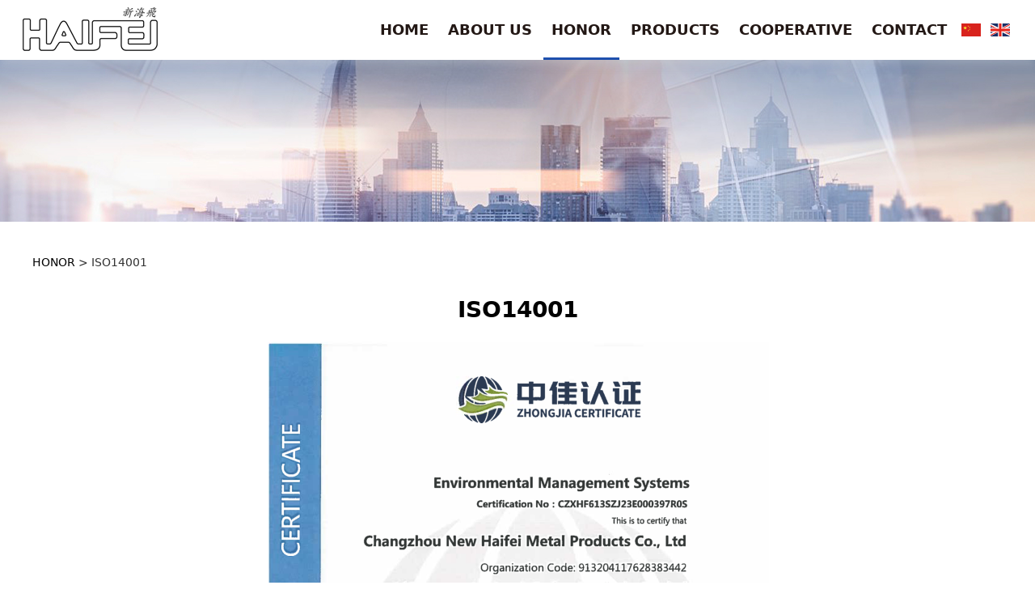

--- FILE ---
content_type: text/html;charset=UTF-8
request_url: http://newhaifei.com/en/ISO14001.html
body_size: 4361
content:
<!DOCTYPE HTML>
<html>
<head>
<!-- ThemeMeta -->
<meta charset="utf-8">
<meta http-equiv="X-UA-Compatible" content="IE=edge">
<meta name="viewport" content="width=device-width, initial-scale=1">
<meta content="yes" name="apple-mobile-web-app-capable">
<meta content="yes" name="apple-touch-fullscreen">
<title></title>
<meta name="apple-mobile-web-app-title" content="">
<meta name="apple-mobile-web-app-capable" content="yes"/>
<meta name="keywords" content="" />
<meta name="description" content="" />
<meta name="author" content="" />
<meta name="revisit-after" content="7 days" />
<!-- Include Source -->
<link type="text/css" rel="stylesheet" href="/assets/static/site/np_template/css/fontawesome/css/font-awesome.css" />
<link type="text/css" rel="stylesheet" href="/assets/static/site/np_template/css/global.css" />
<link type="text/css" rel="stylesheet" href="/assets/static/site/np_template/css/richtext.css" />
<link type="text/css" rel="stylesheet" href="/assets/static/site/np_template/css/widget.css" />
<link type="text/css" rel="stylesheet" href="/assets/static/site/np_template/css/variousComponents.css" />
<link type="text/css" rel="stylesheet" href="/assets/static/site/np_template/css/images.css" />
<link type="text/css" rel="stylesheet" href="/assets/static/site/np_template/css/animate.min.css" />
<link type="text/css" rel="stylesheet" href="/assets/static/site/np_template/css/jquery.mCustomScrollbar.css" />
<script type="text/javascript" charset="utf-8" src="/assets/static/site/np_template/js/jquery.min.js"></script>
<script type="text/javascript" charset="utf-8" src="/assets/static/site/np_template/js/base.js"></script>
<script type="text/javascript" charset="utf-8" src="/assets/static/site/np_template/js/common.js"></script>
<script type="text/javascript" charset="utf-8" src="/assets/static/site/np_template/js/jquery.SuperSlide.js"></script>
<script type="text/javascript" charset="utf-8" src="/assets/static/site/np_template/js/animate.min.js"></script>
<script type="text/javascript" charset="utf-8" src="/assets/static/site/np_template/js/jquery.mCustomScrollbar.concat.min.js"></script>
<script type="text/javascript" charset="utf-8" src="/assets/static/site/public/plugins/layer/laydate/laydate.js"></script>
<script type="text/javascript" charset="utf-8" src="/assets/static/site/np_template/js/lazy.js"></script>
<!--[if lt IE 9]>
<link type="text/css" rel="stylesheet" href="/assets/static/site/np_template/css/fontawesome/css/font-awesome-ie7.min.css" />
<script type="text/javascript" src="/assets/static/site/np_template/js/selectivizr.js"></script>
<script type="text/javascript" src="//cdn.bootcss.com/html5shiv/3.7.2/html5shiv.min.js"></script>
<script type="text/javascript" src="//cdn.bootcss.com/respond.js/1.4.2/respond.min.js"></script>
<script type="text/javascript" src="//cdn.bootcss.com/modernizr/2.8.2/modernizr.min.js"></script>
<![endif]-->
<script type="text/javascript" src="/assets/static/site/np_template/js/three.min.js"></script>
<!-- ComponentsjsSource -->
<link type="text/css" rel="stylesheet" href="/assets/deploy/components/dist-udin.css?v=1.0.87" />
<script type="text/javascript" src="/assets/deploy/components/dist-udin.js?v=1.0.87"></script>
<script type="text/javascript" src="/assets/static/site/np_template/js/menuH.js"></script>
<script type="text/javascript" src="/assets/static/site/np_template/js/menuV.js"></script>
<!-- ThemeCssSource -->
<link type="text/css" rel="stylesheet" href="/assets/static/site/np_template/240/css/theme.css">
<link type="text/css" rel="stylesheet" href="/assets/static/site/np_template/240/css/color_1.css">
<!-- ThemeJsSource -->
<script type="text/javascript" src="/assets/static/site/np_template/240/js/theme.js"></script>
<script type="text/javascript" src="/assets/static/site/public/js/extend.js"></script>
<script type="text/javascript" src="/assets/static/site/public/js/jquery.global.js"></script>
<script type="text/javascript" src="/assets/static/site/public/js/jquery.init.js"></script>
<script type="text/javascript" src="/assets/static/site/public/plugins/layer/layer.js"></script>
<!-- dynamicSource -->
</head>
<body>
<!-- begin body -->

<style>

.w-nav .nav_inner > li > a, .w-nav .nav_inner > li > .li-parent-div > a{line-height:74px;font-size:18px; display:block;color:#231815; padding:0 10px; position:relative; font-weight:bold}
.crumbs{font-size:18px;font-weight:bold}
.w-com-menuNH1 > .w-com-menu-in > .ul-parent > li > .div-parent a{  line-height:68px; font-size:18px;font-weight:bold}
</style>
<style>

body{color:#333;background: #ffffff;}
.descon_item,.fileListBox,.msgLBox,.evalInfo .evalInfo-com{ padding:25px 20px; border:1px solid #ffffff; background:#fff;}
.news-others{ border-top:1px solid #ffffff; padding-top:1.5em; color:#333;}

</style>
<div class="body">
    <div class="w-container w-header w-header-common">
        <div class="row clearfix">
            <div class="mobile-nav-toggle"><i class="fa fa-navicon fa-2x"></i></div>
            <div class="nav_right_mask"></div>
            <div class="row_top clearfix">
                <div class="column columnL">
                    <div class="col-logo"> 
                        <!-- logo --><div class="w-logo"><a href="//newhaifei.com/en/" class="w-logo-img"><img src="/assets/resource/images/repertory/2023/12/13/%E6%9C%AA%E6%A0%87%E9%A2%98-2(5).png" alt="Changzhou New Haifei Metal Products Co., Ltd." title="Changzhou New Haifei Metal Products Co., Ltd." /></a></div> 
                    </div>
                </div>
                <div class="column columnR clearfix">
                    <div class="topLogBox topLogBoxPc">
                        <div class="topLogBox-in">
                            <div class="clearfix"> 
                                <!-- language --><div class="w-languege"><a href="//newhaifei.com/index.html" data-lanid="1" data-lanno="cn" title="中文" class=""><img title="中文" alt="中文" src="/assets/static/site/np_template/images/flag/icon_cn.png" /></a><a href="//newhaifei.com/en/index.html" data-lanid="3" data-lanno="en" title="English" class="cur"><img title="English" alt="English" src="/assets/static/site/np_template/images/flag/icon_en.png" /></a></div> 
                                <!-- sign --> 
                                <!-- cart --> 
                            </div>
                        </div>
                    </div>
                    <!-- custom -->
<div class="w-custom" style="padding-top: 4px;padding-bottom: 4px;padding-left: 20px;width: 8px;" data-conid="136660">
<div class="container-row"  data-conid="142727">
<div class="col-xs" style="width: 100%;"><div class="container-box" id="containercustombox-id-cc3956029e06f27fdde8c80036164e30"   data-conid="142728">
</div></div>
</div>
</div>
  
                </div>
                <div class="column columnM clearfix"> 
                    <!-- navigation --><div class="w-nav"><div class="w-nav-in"><ul class="nav_inner clearfix" id="g-web-ul-menu" style="display:none;"><script type="text/javascript">$(function(){if($('.mobile-nav-toggle').is(':hidden')){$('.w-nav').addClass('w-nav-pcs')}$(window).on('resize',function(){if($('.mobile-nav-toggle').is(':hidden')){$('.w-nav').addClass('w-nav-pcs')}else{$('.w-nav').removeClass('w-nav-pcs')}})})</script><li><a title="HOME" href="//newhaifei.com/en/index.html" data-pageid="6598" target="_self">HOME</a><i class="nav_simpline_cur"></i></li><li><a title="ABOUT  US" href="//newhaifei.com/en/about.html" data-pageid="6599" target="_self">ABOUT  US</a><i class="nav_simpline_cur"></i></li><li class="active"><a title="HONOR" href="//newhaifei.com/en/honor.html" data-pageid="6600" target="_self">HONOR</a><i class="nav_simpline_cur"></i></li><li><a title="PRODUCTS" href="//newhaifei.com/en/products.html" data-pageid="6882" target="_self">PRODUCTS</a><i class="nav_simpline_cur"></i></li><li><a title="COOPERATIVE    " href="//newhaifei.com/en/service.html" data-pageid="6603" target="_self">COOPERATIVE    </a><i class="nav_simpline_cur"></i></li><li><a title="CONTACT" href="//newhaifei.com/en/contact.html" data-pageid="6604" target="_self">CONTACT</a><i class="nav_simpline_cur"></i></li><div class="nav_moveBox"></div></ul></div></div> 
                </div>
            </div>
            <div class="col-right clearfix"> 
                <!-- navigation --><div class="w-nav"><div class="w-nav-in"><ul class="nav_inner clearfix" ><script type="text/javascript">$(function(){if($('.mobile-nav-toggle').is(':hidden')){$('.w-nav').addClass('w-nav-pcs')}$(window).on('resize',function(){if($('.mobile-nav-toggle').is(':hidden')){$('.w-nav').addClass('w-nav-pcs')}else{$('.w-nav').removeClass('w-nav-pcs')}})})</script><li><a title="HOME" href="//newhaifei.com/en/index.html" data-pageid="6598" target="_self">HOME</a><i class="nav_simpline_cur"></i></li><li><a title="ABOUT  US" href="//newhaifei.com/en/about.html" data-pageid="6599" target="_self">ABOUT  US</a><i class="nav_simpline_cur"></i></li><li class="active"><a title="HONOR" href="//newhaifei.com/en/honor.html" data-pageid="6600" target="_self">HONOR</a><i class="nav_simpline_cur"></i></li><li><a title="PRODUCTS" href="//newhaifei.com/en/products.html" data-pageid="6882" target="_self">PRODUCTS</a><i class="nav_simpline_cur"></i></li><li><a title="COOPERATIVE    " href="//newhaifei.com/en/service.html" data-pageid="6603" target="_self">COOPERATIVE    </a><i class="nav_simpline_cur"></i></li><li><a title="CONTACT" href="//newhaifei.com/en/contact.html" data-pageid="6604" target="_self">CONTACT</a><i class="nav_simpline_cur"></i></li><div class="nav_moveBox"></div></ul></div></div>
                <div class="topLogBox topLogBoxTel">
                    <div class="topLogBox-in">
                        <div class="col-com"> 
                            <!-- language --><div class="w-languege"><a href="//newhaifei.com/index.html" data-lanid="1" data-lanno="cn" title="中文" class=""><img title="中文" alt="中文" src="/assets/static/site/np_template/images/flag/icon_cn.png" /></a><a href="//newhaifei.com/en/index.html" data-lanid="3" data-lanno="en" title="English" class="cur"><img title="English" alt="English" src="/assets/static/site/np_template/images/flag/icon_en.png" /></a></div> 
                            <!-- sign --> 
                            <!-- cart -->  
                        </div>
                    </div>
                </div>
            </div>
        </div>
    </div>
    <!-- banner --><div id="banner-render" hidden><section class="w-container bannerBox"><div class="banner"><img src="/assets/resource/images/repertory/2023/12/21/case.png" alt="" title="" /></div></section></div>
    <div class="w-container w-main">
        <div class="row"> 
            <div class="wrap-content-in w-system w-productcom"><div class="w-system-in"><!-- product item page -->
<div class="product-detail-wrap">
<div class="w-com-content">
<div class="w-breadcrumbs"><a href="//newhaifei.com/en/honor.html">HONOR</a> > <span>ISO14001</span> </div>
<div class="product-detail-top2">
<div class="product-title-top">
<h2>ISO14001</h2>
</div>
<div class="product-detail-images">
<ul class="bxslider">
<li onclick="showLightBox(100795);" data-imageid="100795"> <img class="g-cover" alt="Snap 2023-12-21 at 16.11.11.png" title="Snap 2023-12-21 at 16.11.11.png" style="cursor:pointer;" src="/assets/resource/images/repertory/2023/12/25/Snap%202023-12-21%20at%2016.11.11.png" alt=""> </li>
</ul>
<div style="display:none;">
<a data-lightbox="image-100795" href="/assets/resource/images/repertory/2023/12/25/Snap%202023-12-21%20at%2016.11.11.png">
<span id="imageid100795"></span>
</a>
</div>
</div>
<div class="rotatePicbox-tel">
<div class="imgSlideMain clearfix">
<div id="imgSlide2" data-role="slide" class="imgSlide">
<ul>
<li><a href="javascript:void(0);"><img alt="Snap 2023-12-21 at 16.11.11.png" title="Snap 2023-12-21 at 16.11.11.png" class="g-cover" src="/assets/resource/images/repertory/2023/12/25/Snap%202023-12-21%20at%2016.11.11.png"></a></li>
</ul>
</div>
<div class="navSlideBox">
<ul class="navSlide">
<ul>
<li class="i_point active">1</li>
</ul>
</ul>
</div>
</div>
<script src="//newhaifei.com/assets/static/site/np_template/js/c_wap.js"></script>
<script src="//newhaifei.com/assets/static/site/np_template/js/c_wap2.js"></script>
<script src="//newhaifei.com/assets/static/site/np_template/js/slide.js"></script>
<script>
setTimeout(function () {
imgSlideInit('#imgSlide2', 1000)
}, 600);
</script>
</div>
<div class="product-detail-info">
<div class="product-detail-info-in">
<div class="prd_detInfo_con">
<div class="product-short-sum"></div>
</div>
</div>
<div class="prd_detInfo_con">
<div class="product-properies-groups">
</div>
</div>
</div>
<div class="clear"></div>
</div>
</div>
<div class="product-maincon">
<div class="product-maincon-in">
<style>
.info_tab .cur_tab a{
cursor:auto;
}
</style>
<div class="product-descons">
<div class="descon_item" id="Tabitem28485"></div>
</div>
<div class="news-others">
<div class="link-r">
<a href="javascript:void(0);" onclick="javascript:syshistory();" class="bg_main aHoverbg_deepen">BACK</a>
</div>
</div>
</div>
</div>
<div class="prddetail_foot_fixed" >
<div class="prddetail_foot clearfix" style="width:100%;">
</div>
</div>
</div>
<input type="hidden" name="product-id" value="26914" />
<script type="text/javascript" src="/assets/static/site/public/js/jquery.product_detail.js"></script>
</div></div> 
        </div>
    </div>
    <div class="w-container w-footer">
        <!-- footer -->
<div class="w-footer-section" id="footerbox-id-b462d2e5682606df7a4e1d7c2bb6e0ae" data-conid="136663"><div class="w-footer-in"><div class="foot-mask"></div><div class="w-foot-content"><div class="container-row" data-conid="136664"><div class="col-sm" style="width:100%;"><div class="container-box" id="containerbox-id-80d5fcfed347d07d1c971bb26ccea44c" data-conid="136665"><div class="container-row" data-conid="136815"><div class="col-sm" style="width:100%;"><div class="container-box" id="containerbox-id-86a00f6bf7b2240d8c57de8cab09da5b" data-conid="136816"><div class="li-div" data-comid="55336"><div class="w-space space-b noChoose" style="width: 100%;height: 20px;"><div class="stretch-b"></div></div></div></div></div></div><div class="container-row" data-conid="136813"><div class="col-sm" style="width:100%;"><div class="container-box" id="containerbox-id-e676343a578e858735144b4d0138fb9f" data-conid="136814"><div class="container-row" data-conid="136819"><div class="col-sm" style="width: 100%;"><div class="container-box tel-hidden" id="containerbox-id-73e246e4022a43787c7797b42422d48b" data-conid="136820"><div class="li-div" data-comid="55391"><div class="w-text" style="text-align: left;"><p style="text-align: center; height:16px; line-height:16px"><a href="/en/index.html" style="font-size: 16px; text-decoration: none;"><span style="font-size: 16px;">HOME</span></a><span style="font-size: 16px;"> &nbsp; · &nbsp; &nbsp;&nbsp; </span><a href="/en/about.html" style="font-size: 16px; text-decoration: none;"><span style="font-size: 16px;">ABOUT</span></a><span style="font-size: 16px;"> &nbsp; · &nbsp; &nbsp; &nbsp; </span><a href="/en/honor.html" style="font-size: 16px; text-decoration: none;"><span style="font-size: 16px;">HONOR</span></a><span style="font-size: 16px;"> &nbsp; · &nbsp; &nbsp; &nbsp;</span><span style="font-size: 16px;">&nbsp;</span><a href="/en/products.html" style="font-size: 16px; text-decoration: none;"><span style="font-size: 16px;">PRODUCTS</span></a><span style="font-size: 16px;"> &nbsp; · &nbsp; &nbsp;&nbsp; </span><a href="/en/service.html" style="font-size: 16px; text-decoration: none;"><span style="font-size: 16px;">COOPERATIVE</span></a><span style="font-size: 16px;">&nbsp; · &nbsp;&nbsp;&nbsp;</span><span style="font-size: 16px;">&nbsp; · &nbsp;&nbsp;&nbsp; </span><a href="/en/contact.html" style="font-size: 16px; text-decoration: none;"><span style="font-size: 16px;">CONTACT</span></a></p></div></div></div></div></div><div class="container-row" data-conid="136817"><div class="col-sm" style="width: 100%;"><div class="container-box" id="containerbox-id-f5b974a2bf8a78872e0b9302e685cd40" data-conid="136818"><div class="li-div" data-comid="55392"><div class="w-delimiters-hor" style="margin:9px auto;padding: 0px 0px 0px 0px;"><hr class="delimiters" style="margin:0 auto;width: 100%;background-color: #504F4F;"></div></div></div></div></div></div></div></div></div></div></div><div class="container-row" data-conid="136680"><div class="col-sm" style="width:100%;"><div class="container-box" id="containerbox-id-61f8989d339e87307148fc3720a24f50" data-conid="136681"><div class="container-row" data-conid="136827"><div class="col-sm" style="width: 100%;"><div class="container-box" id="containerbox-id-38533019a6a435e2d1ca9d795a0ace1d" data-conid="136828"><div class="li-div" data-comid="55394"><div class="w-text" style="text-align: left;"><p style="text-align: center;">Contact: Henry Geng&nbsp; &nbsp;Tel：<span style="text-wrap: wrap;">(086)</span>18915059966<span style="text-align: center;">&nbsp; &nbsp;</span>&nbsp;E-mail：sales@newhaifei.com<span style="text-align: center;">&nbsp;</span></p></div></div></div></div></div><div class="container-row" data-conid="136821"><div class="col-sm" style="width: 100%;"><div class="container-box" id="containerbox-id-8329a892ab3062c803589b97f983faaf" data-conid="136822"><div class="container-row" data-conid="136825"><div class="col-sm" style="width: 100%;"><div class="container-box" id="containerbox-id-77803d691a5a0ab824b7900d519008ab" data-conid="136826"><div class="li-div" data-comid="55393"><div class="w-space space-b noChoose" style="width: 100%;height: 20px;"><div class="stretch-b"></div></div></div></div></div></div><div class="container-row" data-conid="136823"><div class="col-sm" style="width: 100%;"><div class="container-box" id="containerbox-id-379083d8f978f0e148f79a9764fc4ddb" data-conid="136824"><div class="li-div" data-comid="55334"><div class="w-text" style="text-align: left;"><p style="text-align: center;">Copyright © Changzhou New Haifei Metal Products Co., Ltd. All rights reserved&nbsp; &nbsp;</p></div></div></div></div></div></div></div></div></div></div></div></div></div></div>
<div id="component-menufootfixed-render"></div>
 
    </div>
</div>

<!-- after body -->
<link href="/assets/static/site/public/plugins/lightbox/css/lightbox.min.css" rel="stylesheet" />
<script type="text/javascript" src="/assets/static/site/public/plugins/lightbox/js/lightbox.min.js"></script>
<script type="text/javascript" src="/assets/dynamic/data/surface.js?p=305459592b2f48646551417a3053314951397a6934513d3d&pfx=695358586a4e52576154624954432b644b72475249673d3d&pfxhf=31774636594565314b775a386133446a6d3545726b4a6d4365636e6368694341784c726631353178614e633d&v=568"></script>
<script type="text/javascript" src="/assets/deploy/site/sitejs.js?v=1.0.30"></script>
<script type="text/javascript">(function(a){a.oncontextmenu=b;function b(d){if(window.event){d=window.event;}try{var c=d.srcElement;if(!((c.tagName=="INPUT"&&c.type.toLowerCase()=="text")||c.tagName=="TEXTAREA")){return false;}return true;}catch(f){return false;}}})(window.document);</script>
<script type="text/javascript">(function(a){a.oncopy=b;a.onpaste=b;a.oncut=b;a.onselectstart=b;function b(d){if(window.event){d=window.event;}try{var c=d.srcElement;if(!((c.tagName=="INPUT"&&c.type.toLowerCase()=="text")||c.tagName=="TEXTAREA")){return false;}return true;}catch(f){return false;}}})(window.document);</script>
<script type="text/javascript">(function(a){a.onkeydown=function(){if(window.event&&window.event.keyCode==123){window.event.keyCode=0;window.event.returnValue=false;}if(event.ctrlKey&&window.event.keyCode==85){window.event.returnValue=false;}if(event.ctrlKey&&window.event.keyCode==83){window.event.returnValue=false;}};})(window.document);</script>
</body>
</html>

--- FILE ---
content_type: text/css;charset=utf-8
request_url: http://newhaifei.com/assets/static/site/np_template/240/css/theme.css
body_size: 9000
content:
@charset "utf-8";
/*
描述:响应式主题样式表第240套
作者:wangxb
*/
/*默认页面主体样式定义*/
body{ color:#333; background:#f2f2f2; }
a{ color:#000;}
.w-main .row{ max-width:1200px; margin:0 auto;}
.w-footer-in{ max-width:100%; padding-left:60px; padding-right:60px;}
.body{ padding-top:74px;}
.body-login,.body-login-special,.body-admin{ padding-top:0;}
.col-right{ display:none;}
/*---------------------header-----------------------*/
.w-header,.w-admin-header{  background:#fff; box-shadow:0 5px 10px rgba(221,221,221,0.35); -webkit-box-shadow:0 5px 10px rgba(221,221,221,0.35);}
.w-header-common{ position:fixed; left:0; right:0; top:0; padding-left:25px; padding-right: 25px; }
.row_top .column{float:left;}
.row_top .columnL{ max-width:34%;}
.row_top .columnM,.row_top .columnR{ float:right;}
.row_top .columnR{position:relative; z-index:9;}
.row_top .div-table{width:auto !important;}
.w-admin-header .col-logo{float:left;}
.w-logo h1{ font-size:32px; padding:0 10px; }
.w-logo h1,.w-logo a{color:#212121;}
.w-nav{ text-align:center;font-size:0; }
.body-login-special .login-navPc .w-admin-nav{ margin:0;}
.w-nav .nav_inner{ height:auto !important;}
.w-nav .nav_inner > li{ float:left; text-align:center; position:relative; margin:0 5px;}
.w-nav li a{ text-decoration:none;color:#5c5c5c;padding:0 10px;}
.w-nav .nav_inner > li > a, .w-nav .nav_inner > li > .li-parent-div > a{line-height:74px;font-size:16px; display:block;color:#231815; padding:0 10px; position:relative;}
.w-nav .nav_simpline_cur{ display:block;position:absolute; left:50%; bottom:0; height:3px; width:0; margin-left:0; background:#333;}
.w-nav li:hover .nav_simpline_cur, .w-nav li.active .nav_simpline_cur{ width:100%; left:0; transition: all 0.5s;-moz-transition: all 0.5s;-webkit-transition: all 0.5s;}
.w-nav .nav_inner > li > .submenu{ top:74px; left:50%; margin-left:-85px; padding:10px 0; }
.w-nav .nav_inner > li:hover > .submenu,.w-nav .submenu li:hover > .submenu{ display:none;}
.w-nav .submenu a{ font-size:13px; text-align:center;}
.w-nav .submenu li a{padding:8px 10px;}
.topLogBoxPc{ float:right; margin-top: 20px;}
.topLogBox,.topLogBox a{ font-size:14px;color:#555;}
.topLogBox a{ margin:0 6px; text-decoration:none;   }
.topLogBox a:hover{ text-decoration:underline;}
.w-loginRegister,.w-shopCart{  margin-top:6px;float:right; margin-bottom:6px;}
.w-languege{ margin-top:6px;float:right; margin-bottom:6px;  }
.w-shopCart i{ background:url(../images/shopCart1.png) no-repeat center; width:19px; height:19px; vertical-align:middle; display:inline-block; *zoom:1; margin-right:2px;}
.topLogBox .w-search{ position:relative;margin-top:0; margin-bottom:0; overflow:hidden; float:right; }
.topLogBox .w-search .input-search-w{ background:none;width:150px; *width:115px; height:2.3em;   line-height:2.3em;  padding: 0px 30px 0px 5px; border:none; border-bottom:1px solid #bbb; }
.topLogBox .w-search .search-btn-w{ position:absolute;width:30px; right:0; top:0; bottom:0; background:url(../images/icon_search.png) no-repeat center; cursor:pointer;}
.topLogBox .w-search .search-btn-w span{ display:none;}
.nav_right_mask{display:none; position:fixed; left:0; right:0; top:0; bottom:0; z-index:5; background:#000;opacity:0.3; *filter:alpha(opacity=30); filter:progid:DXImageTransform.Microsoft.Alpha(Opacity=30);}
.w-custom{ padding:2px 0; float:right;}
/*-----------------------banner------------------*/
.bx-wrapper .bx-prev,.bx-wrapper .bx-next{ width:50px !important; height:50px !important; margin-top:-25px !important; background-image:url("../images/bxSlide.png") !important; background-color:#ccc !important; transition: all 0.5s;-moz-transition: all 0.5s;-webkit-transition: all 0.5s; -o-transition: all 0.5s; background-size:auto !important; visibility:hidden;}
.bx-wrapper .bx-prev{ background-position:0 0 !important; left:-20px !important; }
.bx-wrapper .bx-next{background-position:-50px -50px !important; right:-20px !important;}
.bx-wrapper:hover .bx-prev,.bx-wrapper:hover .bx-next{ visibility:visible;}
.bx-wrapper:hover .bx-prev{left:0 !important; }
.bx-wrapper:hover .bx-next{right:0 !important;}
.bx-wrapper .bx-prev:hover{background-position:-50px 0 !important; }
.bx-wrapper .bx-next:hover{background-position:0 -50px !important;}
.banner .bx-wrapper .bx-prev,.banner .bx-wrapper .bx-next{ width:56px !important; height:56px !important; margin-top:-28px !important;  background:url("../images/bxSlide2.png") no-repeat #fff !important;}
.banner .bx-wrapper .bx-prev{background-position:0 0 !important;}
.banner .bx-wrapper .bx-next{background-position:-56px -56px !important;}
.banner .bx-wrapper:hover .bx-prev{left:0 !important; }
.banner .bx-wrapper:hover .bx-next{right:0 !important;}
.banner .bx-wrapper .bx-prev:hover{background:url("../images/bxSlide2.png") no-repeat #fff !important;background-position:-56px 0 !important;}
.banner .bx-wrapper .bx-next:hover{background:url("../images/bxSlide2.png") no-repeat #fff !important;background-position:0 -56px !important; }
.banner .bx-wrapper .bx-pager{ bottom:0; padding:7px 0; background:rgba(0,0,0,0.12);}
.bx-wrapper .bx-pager .bx-pager-item{ vertical-align:middle;}
.bx-wrapper .bx-pager.bx-default-pager a{  background:none !important;width:14px !important; height:14px !important; border-radius:50% !important; -webkit-border-radius:50% !important; box-sizing:border-box; border:2px solid #666666;}
.bx-wrapper .bx-pager.bx-default-pager a:hover, .bx-wrapper .bx-pager.bx-default-pager a.active{opacity:1; *filter:alpha(opacity=100); filter:progid:DXImageTransform.Microsoft.Alpha(Opacity=100); }

/*---------------footer------------------*/
.w-footer{ background:#333333; color:#9fa3a6;}
.w-footer a{ color:#9fa3a6;}
/*----------------------------组件-----------------------*/
.w-text{line-height:2;}
.lineborder{ border-color:#c7c7c7;}
.btn-default-w{ padding:0.9em 3.5em; text-align:center; color:#fff; border:0; background:#D8D8D8; border-radius:4px; -webkit-border-radius:4px;}
.btn-default-w:hover,.btn-default-w:focus, .btn-global-w:hover,.btn-global-w:focus{ transition: all 0.2s;-moz-transition: all 0.2s;-webkit-transition: all 0.2s; -o-transition: all 0.2s; }
.w-form-file-upload .btn-default-w{ padding:0.75em 1.2em; }
.search-defaut-w{ max-width:100%;}
.search-defaut-w .search-btn-w{ top:1px; right:1px; min-width:0; bottom:1px;background-color:#fff; background-image:url(../images/icon_search.png);}
.search-defaut-w .search-btn-w:hover{background-color:#fff;}
.search-defaut-w .search-btn-w:after{ display:none;}
.w-header-common .search-defaut-w .input-search-w{ height:2.3em; line-height:2.3; border:0;}
.w-slide .cycle-prev, .w-slide .cycle-next{ width:40px; height:40px; top:50%; margin-top:-20px; background:url(../images/bxSlide1.png) no-repeat;background-color:#666; background-color:rgba(0,0,0,0.3);opacity: 1;*filter: alpha(opacity=100);filter: progid:DXImageTransform.Microsoft.Alpha(Opacity=100);transition: all 0.5s;-webkit-transition: all 0.5s; }
.w-slide .cycle-next{ background-position:-40px -40px;}
.w-slide .cycle-prev:hover{background-position:-40px 0;}
.w-slide .cycle-next:hover{ background-position:0 -40px;}
.w-slide-page-num .w-page-bottom{position:relative;}
.w-slide-page-num .w-page-bottom .slide-page{position:absolute; bottom:0; left:0; right:0; background:rgba(0,0,0,0.3); z-index:801; text-align:right; padding-right:12px;}
.w-slide-page-num .slide-page a{background:#333; height:18px; line-height:18px; min-width:18px; font-size:12px;}
.w-lantern-h .w-lantern-in{padding:0;}
.w-lantern-h .lantern_pre,.w-lantern-h .lantern_next{ top:50%; margin-top:-11px;width:11px; height:22px; background-size:contain;}
.w-lantern-h .lantern_pre{ background:url(../images/slide_l.png) no-repeat center; left:-20px;}
.w-lantern-h .lantern_next{background:url(../images/slide_r.png) no-repeat center; right:-20px;}
.w-lantern-h .lantern_pre:hover{ background-image:url(../images/slide_lHover.png);}
.w-lantern-h .lantern_next:hover{ background-image:url(../images/slide_rHover.png);}
.w-service-fixed{ right:0;}
.w-text-form, .w-textarea-form,.w-select-box,.w-form-area select{ background-color:#F2F2F2; border-color:#F2F2F2; border-radius:4px; -webkit-border-radius:4px;}
.w-form-submit .w-buttom .btn-default-w{ border:0; padding:0.7em 0; text-align:center; border-radius:4px; -webkit-border-radius:4px;}
.imgFloat.captionbgFadeInDefault.textFade .captionbg{ bottom:0;}
.imgFloat.captionbgFadeInDefault.textFade .textFadeInDefault{ opacity:1;*filter:alpha(opacity=100); filter:progid:DXImageTransform.Microsoft.Alpha(Opacity=100);}
/*title*/
.color_main{color:#333;}
.color_vice{ color:#999;}
.w-title2,.w-title2 .title-h-in h2,.w-title2 .title-h-in h3,.w-title2 .title-h-in .maintitle,.w-title2 .more{color:#fff;}
.w-title4 h2,.w-title4 h3,.w-title4 .maintitle{padding-top: 0.55em; padding-bottom: 0.55em;}
.w-title34 .tith .line{ background:#bbb;}
/*--------------------系统------------------------*/
.systitle{color:#fff; font-size:24px;  padding:0.7em 17px; text-align:left; }
.crumbs{  line-height:1.5;   padding:0.68em 0; border-bottom:1px solid #e2e2e2; background:none;}
.w-pages{text-align:center; }
.w-pages a{border:1px solid #CCCCCC; color:#666; margin-left:1px; margin-right:1px; line-height:2.5; padding-top:0; padding-bottom:0; min-width:2.5em; }
.w-pages a:hover,.w-pages a.cur{ border:1px solid #000;}
.w-pages a.disabled,.w-pages a.disabled:hover{color:#999; background:none; border:0 }
.upload_more, .upload_wait{ background:#f7f7f7;}
/*-----------------------------产品----------------------*/
.w-prd-list-cell .w-prd-con{position:relative;}
.w-prd-more a,.w-prd-list .w-prd-more a{ color:#999;}
.w-prd-list-cell .w-prd-infobox h2,.w-prd-list-cell .w-prd-infobox .w-prd-name{ margin-bottom:0.2em;}
.w-prd-list-cell .w-prd-infobox h2,.w-product .w-prd-infobox h2,.w-prd-list-cell .w-prd-infobox .w-prd-name,.w-product .w-prd-infobox .w-prd-name{ font-size:20px;}
.w-prd-list-cell .w-prd-sum{ line-height:1.5; color:#666;}
.w-prd-list-cell .w-prd-price-groups{margin-bottom:0;}
.w-prd-list-cell .w-prd-price-groups .product-price-prefix{font-weight:normal; }
.w-prd-list-cell .w-prd-btns a{line-height:1.2;}
.w-prd-list-cell .w-prd-btns a.btn-buy{ background:#628A82; border-color:#628A82; color:#fff;}
.w-prd-list-cell .w-prd-infobox h2 a:hover,.w-prd-list-cell .w-prd-infobox .w-prd-name a:hover{ text-decoration:none;}
.w-prd-list-cell .w-prd-price-groups > div{ font-size:100%;}
.w-prd-list-cell .w-prd-price-groups .w-prd-price-sale{color:#EB4346;}
.w-prd-list1{ margin:0 -22px;}
.w-prd-list1 .w-prd-list-cell{ margin-bottom:40px;}
.w-prd-list1 .w-prd-list-cell-in{ padding:0 22px;}
.w-prd-list1 .w-prd-list-cell .w-prd-con{ background:#fff; overflow:hidden; border-radius:10px; -webkit-border-radius:10px;}
.w-prd-list1 .w-prd-list-cell .w-prd-infobox{ padding:30px 40px;}
.w-prd-list1 .w-prd-list-cell .w-prd-sum,.w-prd-list1 .w-prd-more{ text-align:left;}
.side_left .w-prd-list1{ margin:0 -10px;}
.side_left .w-prd-list1 .w-prd-list-cell{ margin-bottom:20px;}
.side_left .w-prd-list1 .w-prd-list-cell-in{ padding:0 10px;}
.side_left .w-prd-list1 .w-prd-list-cell .w-prd-infobox{ padding:20px 25px;}
.w-prd-list2 .w-prd-list-cell{ margin-bottom:30px;}
.w-prd-list2 .w-prd-list-cell-in{ padding:20px 0 20px 20px; background:#fff;}
.w-prd-list2 .w-prd-list-cell .w-prd-btns{ display:none;}
.w-prd-list2 .w-prd-list-cell .w-prd-imgbox{ width:220px;}
.w-prd-list2 .w-prd-list-cell .w-prd-infobox{ margin-left:234px;}
.w-prd-list2 .w-prd-infobox h2,.w-prd-list2 .w-prd-infobox .w-prd-name{ font-size:18px; line-height:1.5; margin-bottom:0.5em;}
.w-prd-list2 .w-prd-list-cell .w-prd-sum{ line-height:1.7; max-height:5em; overflow:hidden;}
.w-prd-list4 li a{ background:#fff;}
.w-prd-list .w-prd-list-cell .w-prd-price-groups .w-prd-price-sale .product-price-prefix{color:#bbb;}
.w-prd-list .w-prd-list-cell .w-prd-price-groups .w-prd-price-markit .product-price-prefix{color:#999;}
.w-productList2,.w-productList3{ position:relative; padding-bottom:50px;}
.w-productList .prd_pre,.w-productList .prd_next{ background:url(../images/bxSlide1.png) no-repeat; background-color:rgba(0,0,0,0.3); width:40px; height:40px;  margin-top:-30px;transition: all 0.5s;-moz-transition: all 0.5s;-webkit-transition: all 0.5s; visibility:hidden;}
.w-productList .prd_pre{left:-17px; background-position:0 0;}
.w-productList .prd_next{right:-17px; background-position:-40px -40px; }
.w-productList:hover .prd_pre,.w-productList:hover .prd_next{ visibility:visible;}
.w-productList:hover .prd_pre{ left:13px;}
.w-productList:hover .prd_next{ right:13px;}
.w-productList .prd_pre:hover{background-position:-40px 0;  }
.w-productList .prd_next:hover{ background-position:0 -40px;}
.w-productList3{ margin-left:-1px; margin-right:-1px;}
.w-productList3 .w-prd-list-cell .w-prd-list-cell-in{ margin:0 1px;}
.w-productList3 .w-prd-list-cell:hover .w-prd-con .w-prd-infoboxBox .w-prd-infobox{ padding-top:20%;}
.w-productList3 .w-prd-list-cell .w-prd-infobox h2,.w-productList3 .w-prd-list-cell .w-prd-infobox .w-prd-name{ border-bottom:0;}
.w-productList3 .w-prd-list-cell:hover .w-prd-infobox h2,.w-productList3 .w-prd-list-cell:hover .w-prd-infobox .w-prd-name{ font-size:24px; margin-bottom:0.2em;}
.w-productList3 .w-prd-list-cell .w-prd-sum{ max-width:400px; margin:0 auto; line-height:2;}
.w-productList3:hover .prd_pre{ left:0;}
.w-productList3:hover .prd_next{ right:0;}
.prd_pageState{ padding-top:5px;}
.prd_pageState span{ width:14px; height:14px; margin:0 5px; box-sizing:border-box; border:2px solid #666; background:none;}
.w-product .imgSearch .imgbg,.w-productList .imgSearch .imgbg,.prd_imgbgBlack .imgbg{opacity:0.85; *filter:alpha(opacity=85); filter:progid:DXImageTransform.Microsoft.Alpha(Opacity=85);}
.w-product .imgSearch .imgSearchBox .icon_search,.w-productList .imgSearch .imgSearchBox .icon_search{ background-image:url(../images/icon_adore.png);}
.product-detail-top1 .product-detail-images,.product-detail-top3 .product-detail-images{ width:40%;}
.product-detail-top1 .product-detail-info,.product-detail-top3 .product-detail-info{ margin-left:44%;}
.product-detail-images .product-detail-image-small .img-small-item{ width:23%;}
.product-detail-images .product-detail-image-big{ border:1px solid #dadada;}
.product-detail-info .product-title h2,.product-title-top h2,.product-detail-info .product-title .ddh,.product-title-top .ddh{ color:#000; font-size:28px; font-weight:bold;}
.product-detail-info .product-grayBox .product-prices{line-height:1.2;}
.product-detail-info .product-grayBox{background:none; border-top:1px solid #e0e0e0; border-bottom:1px solid #e0e0e0;}
.product-detail-info .product-short-sum,.product-descons{ line-height:2;}
.info_tab{ background:#fafafa;}
.info_tab_in{border:0;}
.info_tab ul{ padding:0;}
.info_tab li{border:0; background:none; margin-bottom:0;}
.info_tab li a{color:#666; padding-top:0.4em; padding-bottom:0.4em; display:block; font-size:115%; position:relative;}
.info_tab li a:before{ content:''; position:absolute; right:0; top:50%; margin-top:-0.5em; width:1px; height:1em; background:#B4B4B4;}
.info_tab li:last-child a:before{ display:none; }
.descon_item,.fileListBox,.msgLBox,.evalInfo .evalInfo-com{ padding:25px 20px; border:1px solid #e5e5e5; background:#fff;}
.product-detail-top4 .descon_item,.product-detail-top5 .descon_item{ border:0; background:none;}
.evalInfoList li{ border-color:#e0e0e0;}
/*----------------------------新闻-------------------------*/
.w-News-list1 li,.w-News-list2 li .news-item,.w-News-list3 li,.w-News-list4 li,.w-News-list6 li,.w-News-list7 li,.w-adNews4 li,.w-adNews5 li,.w-adNews6 .adNewsTL li,.w-adNews8 li,.w-adNews9 li{ border-color:#ddd; }
.w-News-list .news-com .news-h{font-size:18px;}
.w-News-list .news-sum{ color:#666;}
.w-News-list .news-com .date{ color:#c1c1c1;}
.w-News-list1 li{ padding:0; border-bottom:0; margin-bottom:30px; background:#fff;}
.w-News-list1 .news-item{ padding:20px;}
.w-News-list1 .news-imgbox{ width:220px;}
.w-News-list1 .news-com{ margin-left:248px;}
.w-News-list1 .news-com .news-h{ margin-bottom:0.5em;}
.w-News-list1 .news-com .date,.w-News-list1 .news-com .news-sum{margin-top:0;}
.w-News-list2{ margin-left:-12px; margin-right:-12px;}
.w-News-list2 li{ width:50%; margin-bottom:24px;}
.w-News-list2 li .news-item{  margin:0 12px; border:0; background:#fff;}
.w-News-list2 .news-item .news-com{ padding:15px 30px 30px;}
.w-News-list3{ padding-top:15px; margin-left:-17px; margin-right:-17px;}
.w-News-list3 li{ padding:0; border-bottom:0; float:left; width:50%; margin-bottom:35px;}
.w-News-list3 li .news-item{ margin:0 17px; padding:30px; background:#fff; box-shadow:0 0 15px rgba(0,0,0,0.1); position:relative;}
.w-News-list3 li .news-com{ position:relative; padding-top:30px;}
.w-News-list3 .news-com .news-h{ margin-bottom:0.5em;}
.w-News-list3 li .date{ position:absolute; top:0; left:0; color:#888; font-size:90%; }
.w-News-list3 .news-sum{ line-height:2; height:7.6em; overflow:hidden;}
.w-News-list3 li:hover a,.w-News-list3 li:hover .date,.w-News-list3 li:hover .news-sum{ color:#fff;}
.w-News-list6 li{ padding:0; margin-bottom:10px;}
.w-News-list6 .news-item{ padding:20px 0;}
.w-News-list6 .news-imgbox{ float:right; width:230px;}
.w-News-list6 .news-com{ margin-left:0; margin-right:260px;}
.w-News-list6 .news-com .news-h{ float:none; width:100%; line-height:1.5;}
.w-News-list6 .news-com .date{ float:none; text-align:left; width:100%;}
.w-News-list7 li{ border-bottom:0; padding:0; margin-bottom:25px;}
.w-News-list7 li .news-item{ background:#fff; padding:25px 50px 25px 15px;}
.w-News-list7 li .news-item:after{content:""; display:block; clear:both; height:0; visibility:hidden;}
.w-News-list7 li .date{ margin-right:45px;padding:0 30px; text-align:left; position:relative;}
.w-News-list7 li .date:before{ content:''; position:absolute; width:1px; right:0; top:10px; bottom:0; background:#CFCFCF;}
.w-News-list7 li .date .date-day{  background:none; color:#222; font-weight:bold; font-size:50px; line-height:1.1;}
.w-News-list7 li .date .date-yearMonth{ background:none; color:#999; font-size:20px; line-height:1.2; padding:0;}
.w-News-list7 li:hover .date .date-day,.w-News-list7 li:hover .date .date-yearMonth,.w-News-list7 li:hover .news-com a,.w-News-list7 li:hover .news-com .news-sum{color:#fff;}
.w-News-list7 li:hover .date:before{ background:#fff;}
.w-News-list8{ margin-left:0; margin-right:0;}
.w-News-list8 .w-News-list-in{ margin-left:-10px; margin-right:-10px;}
.w-News-list8 li .news-item{ margin-left:10px; margin-right:10px;}
.w-News-list8 .news-item .news-com{ bottom:0;}
.w-News-list8 .news-item .news-com .news-h a:hover{color:#fff;}
.w-News-list9 li a:hover{ background:#fff;}
.w-News-list10 li{ background:#fff;}
.w-News-list13 li a{ background:#fff;}
.w-adNews .news-sum{ color:#666;}
.w-adNews1 li .news-item .news-com .news-h a{color:#333;}
.w-adNews1 li .news-item .news-com .news-sum{color:#666; font-size:100%;}
.w-adNews2{ margin-left:-5px; margin-right:-5px;}
.w-adNews2 li{ margin-right:0; width:33.333%;}
.w-adNews2 li:nth-child(4){ display:none;}
.w-adNews2 li .news-item{border:none;  margin:0 5px; position:relative; }
.w-adNews2 li .viewDetail{ display:none;}
.w-adNews2 li .news-item .news-com{ padding:15px 18px 30px;background:#fff;}
.w-adNews2 li .news-item .news-com .news-com-top{margin-bottom:0; position:absolute; left:0; top:0; line-height:2.6; padding:0 1em; background:#969696; color:#fff;}
.w-adNews2 li .news-item .news-com .date{ color:#fff;}
.w-adNews2 li .news-item .news-com .news-h{ font-weight:normal; font-size:18px;}
.w-adNews2 li .news-item .news-com .news-sum{margin-top:5px; line-height:1.7; height:4.9em; font-size:92%;}
.w-adNews3{background:#fff;}
.w-adNews3 .w-adNews-imgs .news-img .news-buoy-content .mask{background:#222;}
.w-adNews3 .w-adNews-texts li .w-adNews-textH h3{ font-size:115%;}
.w-adNews3 .w-adNews-imgs .adNews3prev,.w-adNews3 .w-adNews-imgs .adNews3next{background-color:#0C6AB9;}
.w-adNews3 .w-adNews-texts li .w-adNews-textH p,.w-adNews3 .w-adNews-texts li .w-adNews-textH .news-sum{ color:#727272;opacity:0.98; *filter:alpha(opacity=98); filter:progid:DXImageTransform.Microsoft.Alpha(Opacity=98);}
.w-adNews3 .w-adNews-texts li .numberQ{border-color:#727272; color:#727272;opacity:0.9; *filter:alpha(opacity=90); filter:progid:DXImageTransform.Microsoft.Alpha(Opacity=90);}
.w-adNews3 .w-adNews-texts li a:hover .numberQ{ border-color:#333; background:#333; color:#fff;}
.w-adNews3 .w-adNews-texts li{border-color:#ccc;}
.w-adNews3 .w-adNews-imgs .adNews3prev{background-image:url("../images/adNews3prev_white.png");}
.w-adNews3 .w-adNews-imgs .adNews3next{background-image:url("../images/adNews3next_white.png");}
.w-adNews6 .adNewsF .news-h{font-size:110%;}
.w-adNews6 .adNewsF .news-sum{ font-size:90%;}
.w-adNews7 .adNewsL li{ background-color:#fff;}
.adNews7datebg{ background:#e0e0e0;}
.w-adNews7 .adNewsL li .news-com .news-h a:hover{ text-decoration:underline;}
.w-adNews7 .news-sum{color:#777;}
.w-adNews7 .adNewsL li:hover .news-com .news-sum,.w-adNews7 .adNewsR .news-com .news-sum{ color:#bbb;}
.w-adNews7 .adNewsR .news-com .news-sum{ max-height:4.3em;}
.w-adNews8 li{ padding-top:0.6em; padding-bottom:0.5em;}
.w-adNews8 li .news-h{ width:100%; float:none; font-weight:normal; line-height:1.8;}
.w-adNews8 li .date{ width:100%; float:none; text-align:left; line-height:1.3;position: relative; top: 0; margin-top: 0;}
.w-adNews9 li{ padding:14px 20px 15px 40px; border:1px solid #e0e0e0; background:#fff; margin-bottom:10px;}
.w-adNews9 li:first-child{ padding-top:12px;}
.w-adNews9 li .date{ float:right; background:none; margin:0; line-height:1.2;}
.w-adNews9 li .date .date-day{ color:#969897; font-size:42px; line-height:1.1; opacity:0.78;}
.w-adNews9 li .date .date-yearMonth{ color:#201f24; font-size:20px; opacity:0.64; }
.w-adNews9 li .news-com{ margin-right:125px; transition:transform 0.5s; -webkit-transition:transform 0.5s;}
.w-adNews9 li .news-com .news-h{ margin-bottom:0.3em;font-size:15px;}
.w-adNews9 li .news-com .news-sum{ line-height:1.7; height:3.2em; font-size:90%; opacity:0.75;}
.w-adNews9 li:hover{ background:#454545; border-color:#454545;}
.w-adNews9 li:hover a,.w-adNews9 li:hover .news-item .news-h a.news-kind,.w-adNews9 li:hover .news-com .news-sum,.w-adNews9 li:hover .date .date-day,.w-adNews9 li:hover .date .date-yearMonth{ color:#fff;}
.w-adNews9 li:hover .news-com{ transform:translateX(-20px); -webkit-transform:translateX(-20px);}
.w-adNews10 li .news-item .news-com{ background:#fff;}
.w-adNews11 li .news-together{ margin-bottom:1em;}
.w-adNews11 li .news-sum{ border-bottom:0;}
.w-adNews11 li .news-btn{ margin-top:2em; padding:0; width:30px; height:30px; border:0; background:url(../images/add2.png) no-repeat center #BD0708; border-radius:15px; -webkit-border-radius:15px;transition:width 0.5s; -webkit-transition:width 0.5s;}
.w-adNews11 li:hover .news-btn{ width:80px;}
.w-adNews11 li .news-btn .btn-inner{ display:none;}
.w-adNews23{ margin-left:-5px; margin-right:-5px;}
.w-adNews23 li{ margin-top:0;}
.w-adNews23 li .news-item{ margin:0 5px; background:#fff;}
.w-adNews23 li a{ padding:0;}
.w-adNews23 li .news-com{ padding:30px 20px 0;}
.w-adNews23 li:hover .news-item{ transform:translateY(0); -webkit-transform:translateY(0);}
.newsDetail{ padding:30px 40px 50px; background:#fff;}
.newsDetail .newsTitle{font-size:32px; font-weight:bold; color:#333; margin-bottom:0.5em; text-align:left;}
.newsDetail .newsST,.newshare{ line-height:1.5; text-align:left; color:#c1c1c1;}
.newsDetail .newsST > span:first-child{ margin-left:0;}
.newsDetail .newsContent{ padding-top:25px; padding-left:0; padding-right:0; border-top:1px solid #E6E6E6; font-size:16px;}
.news-others{ border-top:1px solid #E6E6E6; padding-top:1.5em; color:#333;}
/*---------------------faq----------------------*/
.w-faq-list{ line-height:2;}
.w-faq-list .faq_det{ color:#666; }
.w-faq-list2 li .faq_tit h3{ color:#222;}
.w-faq-list3 li{ margin-bottom:1em;}
.w-faq-list3 li .faq_tit{ background:#fff; font-size:100%; padding-left:1.5em; padding-right:0; color:#333;box-shadow:0 2px 3px rgba(0,0,0,0.08); -webkit-box-shadow:0 2px 3px rgba(0,0,0,0.08);}
.w-faq-list3 li .faq_tit h3{ padding:1em 3em 1em 0;  font-size:18px; }
.w-faq-list3 li .faq_tit .icon_adore{ right:1em; width:32px; height:18px; background:url(../images/icon_down.png) no-repeat center;}
.w-faq-list3 li.open .faq_tit .icon_adore{background-image:url(../images/icon_up0.png); background-position:center center; }
.w-faq-list3 li .faq_det{ padding:1em 1.5em 2em; line-height:2; background:#fff;}
/*----------------------菜单----------------------------*/
.w-com-menu li > .div-parent > .fa-plus::before{content: "\f107";}
.w-com-menu li.open > .div-parent > .fa-plus::before{ content: "\f106";}
/*-----------------------会员中心和购物车--------------------*/
.w-admin-header{ padding-left:25px; padding-right: 25px;}
.body-login-special .w-admin-header{ padding-left:0; padding-right: 0; -webkit-box-shadow:none;box-shadow:none;}
.w-admin-header .w-admin-row{ width:100%;}
.w-admin-header .w-admin-nav{ float:right;}
.w-admin-header .w-admin-nav a{ color:#5c5c5c;}
/*---------------------登录注册--------------------------*/
.body-login{background:#fff;}
.signbox-A .login-h2A,.login-input-A,.register-A a, .password-forget-A a,.login-button-A,.signfoot,.login-checkA span{color:#666;}
input[class*='login-input-A']::-webkit-input-placeholder{ color:#666;}
input[class*='login-input-A']:-moz-placeholder{ color:#666;}
input[class*='login-input-A']::-moz-placeholder{ color:#666;}
input[class*='login-input-A']:-ms-input-placeholder{ color:#666;}
.sign-content-A{ background-image:url("../images/signboxbg.png");}
.login-button-A{background-image:url("../images/signbtnbg.png");}
.login-checkA input.checked[type="checkbox"] + label{background-image:url("../images/login-checked.png");}
.login-input-A,.login-button-A,.login-checkA label{border-color:#999;}
.order-progress .order-progress-line .order-progress-line-sec .curcle{border-radius:50%; -webkit-border-radius:50%; overflow:hidden;}

@media (min-width:769px){
	/*---------------------------菜单-------------------------*/
	.side_bar{width:230px;}
	.side_left{ margin-left:260px;}
	.w-com-menu-V{ text-align:left; background:#fff;}
	.w-com-menu-V .systitle{ margin-bottom:1px; padding:40px 15px; text-align:center; font-size:26px; font-weight:bold; background:url(../images/sysbg.png) no-repeat right bottom;}
  .w-com-menu-V .fa{ font-size:100%; font-weight:normal;right:0; top:11px; bottom:auto; color:#000;}
	.w-com-menu-V > .w-com-menu-in > .ul-parent{ border:0; margin-top:4px;}
	.w-com-menu-V > .w-com-menu-in > .ul-parent > .li-parent{ border:1px solid #E5E5E5; margin-bottom:2px;}
	.w-com-menu-V > .w-com-menu-in > .ul-parent > .li-parent > .div-parent{background:none; border:0;}
	.w-com-menu-V > .w-com-menu-in > .ul-parent > .li-parent > .div-parent a{font-size:15px; line-height:24px;color:#555; padding:12px 40px 12px 30px; position:relative;}
	.w-com-menu-V > .w-com-menu-in > .ul-parent > .li-parent > .div-parent a:before{ content:''; position:absolute; top:0; right:20px; width:20px; bottom:0;background:url(../images/add.png) no-repeat center;}	
	.w-com-menu-V > .w-com-menu-in > .ul-parent > .li-parent:hover > .div-parent a:before,.w-com-menu-V > .w-com-menu-in > .ul-parent > .li-parent.cur > .div-parent a:before{ background-image:url(../images/minus.png);}
	.w-com-menu-V > .w-com-menu-in > .ul-parent > .li-parent > .div-parent > .fa-plus{ position:absolute; top:1px; right:0; width:40px; height:46px;}
	.w-com-menu-V > .w-com-menu-in > .ul-parent > .li-parent > .div-parent > .fa-plus:before{content:''; position:absolute; top:0; right:20px; width:20px; height:46px;background:url(../images/add.png) no-repeat center #fff;}
	.w-com-menu-V > .w-com-menu-in > .ul-parent > .li-parent:hover > .div-parent > .fa-plus:before,.w-com-menu-V > .w-com-menu-in > .ul-parent > .li-parent.cur > .div-parent > .fa-plus:before,.w-com-menu-V > .w-com-menu-in > .ul-parent > .li-parent.open > .div-parent > .fa-plus:before{background:url(../images/minus.png) no-repeat center #cc0000;}
	.w-com-menu-V li a{padding:0 15px; font-size:100%; line-height:1.8;}
	.w-com-menu-V > .w-com-menu-in > .ul-parent > .li-parent:hover > .div-parent{ box-sizing:content-box;}
	.w-com-menu-V .ul-submenu{ background:none; padding:5px 0 5px 30px; }
	.w-com-menu-V .ul-submenu a{color:#666; position:relative; padding-left:14px; }
	.w-com-menu-V .ul-submenu a:before{ content:''; position:absolute; left:0; top:50%; margin-top:-1px; height:2px; width:8px; background:#CCCCCC;}
	.w-com-menu-V .ul-submenu .div-parent{ padding:5px 0;}
	.w-com-menu-V .ul-submenu .li-parent .div-parent{border-bottom:0; }
	.w-com-menu-V .ul-submenu .li-parent .div-parent .fa{line-height:1.8;top:5px; right:15px;}
	.w-com-menu-V .ul-submenu .ul-submenu{ background:none; padding-left:15px;}
	.w-com-menu-V .ul-submenu .ul-submenu .div-parent{ padding:0;}
  .w-com-menu-H{ position:relative; z-index:5; background:rgba(0,0,0,0.5); margin-top:-120px;}
	.w-com-menu-H:before{ content: ''; position: absolute; width: 3000px; left: 50%; margin-left: -1500px; top: 0; bottom: 0;  background:url(../images/mkbg.png) repeat; background:rgba(0,0,0,0.5);}
	.body-nobanner .w-com-menu-H{ margin-top:-40px;}
	.w-com-menu-H .systitle{display:block; float:left; color:#fff;font-weight:normal; font-size:18px; padding:0 0 0 40px; line-height:80px; background:url(../images/icon_home.png) no-repeat left center; margin-right:15px;}
	.w-com-menu-H .systitle .systitle-in{ padding-right:35px; background:url(../images/icon_l.png) no-repeat right center;}
	.w-com-menu-H >.w-com-menu-in{ position: relative; z-index: 2;}
	.w-com-menu-H >.w-com-menu-in:after{ content:""; display:block; clear:both; height:0; visibility:hidden;}
	.w-com-menu-H >.w-com-menu-in > ul{ float:left;}
	.w-com-menu-H >.w-com-menu-in > ul > li{  position:relative;  }
  .w-com-menu-H li{margin:0; }
  .w-com-menu-H li a{  color:#333;}
	.w-com-menu-H > .w-com-menu-in > .ul-parent> li > .div-parent{position:relative;}
  .w-com-menu-H > .w-com-menu-in > .ul-parent > li > .div-parent a{ padding:0 15px; color:#fff;  line-height:80px; display:block; font-size:18px; }
	.w-com-menu-H .menu_simpline_cur{ position:absolute; left:0; top:0; right:0; height:3px; background:#fff;}
	.w-com-menu-H >.w-com-menu-in>.ul-parent> li:hover >.div-parent .menu_simpline_cur,.w-com-menu-H >.w-com-menu-in>.ul-parent> li.cur >.div-parent .menu_simpline_cur{ display:block;}
  .w-com-menu-H .ul-submenu{  top:80px; }
	.w-com-menu-H .ul-parent > li> .ul-submenu > ul{background:none;}
	.w-com-menu-H .ul-submenu .ul-submenu{ top:28px; background:#f2f2f2;}
	.w-com-menu-H .ul-submenu li .div-parent{margin:0 5px;}
	.w-com-menu-H .ul-submenu li a{ line-height:2; color:#333;font-size:15px;}
	.w-com-menu-H .ul-submenu .ul-submenu-up{display:none;}
	
	.order-progress .order-progress-line .order-progress-line-sec .line{width:111px;}
}
@media (min-width:768px) and (max-width:1201px) {
	.w-com-menu-H{ margin-left:-10px; margin-right:-10px; padding-left:10px;}
}
@media (min-width:1000px){
	.side_bar{width:22.5%;}
	.side_left{ margin-left:25%;}
}
@media (min-width:768px) and (max-width:1000px) {
	.w-com-menu-H .systitle{ display:none;}
}
@media (min-width:1201px){
	.body-login .w-admin-header .w-admin-nav{ float:right; margin-left:0;} 
	.w-logo h1{ line-height:74px;}
	.w-logo-img{ padding-top:5px; padding-bottom:5px; line-height:64px;}
	.w-logo-img img{ max-height:64px;}
	.w-nav .li-parentOne-div .fa{ display:none;}
	.w-nav .submenu{ background:#fff; background:rgba(255,255,255,0.9); }
	.w-nav .submenu li{width:171px; }
	.w-nav .submenu li:last-child{border-bottom:0;}
	.w-nav .submenu li .submenu{left:171px;}
	.w-admin-shopCart{ position: absolute;left: 0;margin-right: 0;padding-top: 0; padding-bottom:0;z-index: 2;top: -35px;}
	.w-admin-shopCart a{background:none; padding:7px 10px;}
	.w-admin-shopCart a span, .w-admin-shopCart a .fa-angle-right{ display:inline-block; *display:inline; *zoom:1;}
	.w-admin-shopCart a .num{left:111px;}
	.w-nav .li-parent-div .fa-plus:before{content: "\f105";}
	.w-admin-header .w-admin-nav{ margin-left:15px;}
	.w-admin-shopCart{ left:50%; margin-left:-600px; right:auto;}
	.w-nav .nav_inner > li{margin:0 17px;} 
	
	.w-News-list2 .news-com .news-h{ font-size:22px;}
	.w-adNews4 li{padding:0.3em 0;}
	.w-com-menu-H .systitle{ padding-left:50px; margin-right:30px;}
	.w-com-menu-H .systitle .systitle-in{ padding-right:60px;}
	.w-com-menu-H > .w-com-menu-in > .ul-parent > li > .div-parent a{ padding:0 45px;}
	.info_tab li a{ padding:10px 60px;}
	
	.w-slide .cycle-prev, .w-slide .cycle-next{ opacity:0;transition: all 0.5s;-webkit-transition: all 0.5s;}
	.w-slide .cycle-prev{ left:-20px;}
	.w-slide .cycle-next{ right:-20px;}
	.w-slide:hover .cycle-prev, .w-slide:hover .cycle-next{ opacity:1;}
	.w-slide:hover .cycle-prev{ left:0;}
	.w-slide:hover .cycle-next{ right:0;}
}
@media (min-width:1500px){
	.w-productList3 .w-prd-list-cell .w-prd-infobox h2,.w-productList3 .w-prd-list-cell .w-prd-infobox .w-prd-name{ font-size:18px;}
}
@media (max-width:1366px){
	.w-nav .nav_inner > li{margin:0 2px;} 
}
@media (max-width:1300px){
	.w-custom{ display: none;}
}
@media (max-width:1200px){
	html{width:100%; height:100%; overflow-x:hidden;}
	body{ height:100%;min-width:100%;}
	.body{ padding-top:1.4rem;}
	.w-header-common{ padding-left:0;}
	.w-custom{padding-left:5px; padding-right:5px; display:none;}
	.w-footer-in{ padding-left:0; padding-right:0;}
	/*--------------------header---------------------*/
	.w-admin-header,.body-login .w-admin-header,.w-header{position:fixed; top:0; left:0; width:100%; padding:0; height:1.4rem;  z-index:3000; color:#333; background:#fff; box-shadow:0 1px 2px rgba(0,0,0,0.1); -moz-box-shadow:0 1px 2px rgba(0,0,0,0.1); -webkit-box-shadow:0 1px 2px rgba(0,0,0,0.1); }
	.row_top{ display:block;}
	.row_top .column{ float:none; width:100%; display:block;}
	.row_top .columnL{ max-width:100%;}
	.row_top .columnM,.row_top .columnR{ display:none;}
	.col-logo,.w-admin-header .col-logo{float:none; text-align:center; padding:0;}
	.w-logo{ padding:0 1.2rem; height:auto; min-height:0; min-width:0;}
	.w-logo h1{ font-size:0.7rem; margin-top:0.25rem; margin-bottom:0;}
	.w-logo-img{ display:block; padding:0.17rem 0.25rem;line-height:1.06rem;}
	.w-logo-img img{max-height:1.06rem;}
	.w-admin-header .w-logo{ padding:0 13.5em 0 1.2rem;}
	.col-right{position:fixed;left:-240px; width:240px; background:#fff;top:0; bottom:0;padding:0;margin-top:0px; z-index:10; display:block; transition: left 0.5s; -webkit-transition: left 0.5s;}
	.left0{ left:0;}
	.w-nav{ background:none; overflow-y:auto; height:100%; margin:0; padding:0;}
	.w-admin-header .w-admin-nav{margin-left:0; margin-right:0;}
  .w-nav ul{list-style:none; padding-left:0;}
	.w-nav .nav_inner{ display:block;}
	.w-nav .nav_inner > li{ display:block; float:none; text-align:left; margin:0; }
	.w-nav .nav_inner > li > a, .w-nav .nav_inner > li > .li-parent-div > a{line-height:2.5; padding:0 10px; font-size:15px;}
	.w-nav li:hover .nav_simpline_cur, .w-nav li.active .nav_simpline_cur{ display:none;}
	.w-nav li{border-bottom:0; border-top:0; float:none;}
  .w-nav li a, .w-nav .submenu li a,.w-admin-header .w-admin-nav a{ display:block;  color:#777; text-align:left;border-bottom:1px solid #f0f0f0; font-size:14px;}
	.w-nav .nav_inner > li:hover > .submenu,.w-nav .submenu li:hover > .submenu{display:none;}
	.w-nav .nav_inner > li > .submenu{top:0; left:0; margin-left:0; padding:0;}	
	.w-nav .submenu{ position:relative;  box-shadow:0; -moz-box-shadow:0; -webkit-box-shadow:0;}
	.w-nav .submenu li{ width:auto;}
	.w-nav .submenu li a{ font-size:14px;}
  .w-nav .submenu li .submenu{ left:0; top:0;}
	.w-nav .submenu ul,.w-nav .submenu .submenu ul{background:none;}
	.w-nav .li-parent-div .fa{ position:absolute; top:50%; margin-top:-1em; right:0; width:4em; height:2em; line-height:2em; text-align:right; font-size:150%; }
	.w-nav .li-parent-div .fa-plus::before{content: "\f107";margin-right:0.5em;}
	.w-nav .li-parent-div.open .fa-plus::before{content: "\f106";}
	.w-nav .submenu li a{padding:0.5em 0.5em 0.5em 1.5em; text-align:left;}
	.w-nav .submenu .submenu li a{ padding-left:2.5em;}
	.mobile-nav-toggle{display:block;}
	.w-nav .nav_simpline_cur{ display:none;}
	.topLogBoxPc{ display:none;}
	.topLogBox{position:absolute; bottom:0; left:0; right:0; }
	.topLogBox, .topLogBox a{color:#555;}
	.w-languege,.w-loginRegister, .w-shopCart{float:none; margin:0;padding: 0.5em;border-bottom:1px solid #e1e1e1;}
	.w-shopCart i{ background-image:url(../images/shopCart1.png);}
	.topLogBox .w-search{ float:none; margin:0.5em;}
	.topLogBox .w-search .input-search-w{border-color:#e0e0e0; width:100%;}
	.body-login-special .w-admin-header{color:#fff;}
	.login-navPc{ display:none;}
	.login-navTel{ display:block;}
	.body-login-special{ padding-top:1.56rem;}
	.body-login-special .w-admin-header .col-logo .w-logo{padding-top:0; padding-bottom:0;}
	.body-login .signTel,.body-login-special .signTel{ right:0.35rem;} 
	.body-login .w-admin-header .w-logo,.body-login-special .w-admin-header .w-logo{ padding-right:1.2rem;}
	/*-----------------------会员中心和购物车--------------------*/
	.w-admin-shopCart, .w-admin-top{display:none;}
	.mobile-nav-toggle{top:0.35rem;}
	.signTel, .shopCartTel, .signQuitTel{display:block; top:0.35rem;}
	.w-admin-header .w-admin-nav{position:fixed;left:-240px; width:240px; background:#fff;top:0; bottom:0;padding:0; margin-top:0px; z-index:10; display:block; float:none; transition: left 0.5s; -webkit-transition: left 0.5s;}
	.w-admin-header .left0{ left:0;}
	.w-admin-nav .w-nav-in{height:100%;}
	.order-progress{display:none;}
	
	.w-lantern-h .w-lantern-in{padding:0 25px;}	
	.w-lantern-h .lantern_pre{ left:0;}
	.w-lantern-h .lantern_next{ right:0;}
	
	.w-prd-list1{ margin:0 -10px;}
	.w-prd-list1 .w-prd-list-cell{ margin-bottom:20px;}
	.w-prd-list1 .w-prd-list-cell-in{ padding:0 10px;}
	.w-prd-list1 .w-prd-list-cell .w-prd-infobox{ padding:20px 25px;}
}
@media (max-width:1050px){
	.w-prd-list2 .w-prd-list-cell{ margin-bottom:20px;}
	.side_left .w-News-list3 li{ width:100%;}
}
@media (max-width:960px) {
	.banner .bx-controls-direction{ display:none;}
	.w-News-list2{ margin-left:-6px; margin-right:-6px;}
	.w-News-list2 li{ margin-bottom:12px;}
  .w-News-list2 li .news-item{ margin-left:6px; margin-right:6px;}
	.w-adNews9 li{ padding:12px 5px 12px 20px;}
	.w-adNews9 li .news-com{ margin-right:100px;}
	.w-adNews9 li:hover .news-com{ transform:none; -webkit-transform:none;}
	
	.w-productList .prd_pre,.w-productList .prd_next{ display:none;}
	.w-prd-list-cell .w-prd-infobox h2, .w-product .w-prd-infobox h2,.w-prd-list-cell .w-prd-infobox .w-prd-name, .w-product .w-prd-infobox .w-prd-name{ font-size:120%;}
	
	.w-lantern-h .w-lantern-in{padding:0;}
	.w-lantern-h .lantern_pre,.w-lantern-h .lantern_next{ display:none;}
}
@media (max-width:768px) {
	.bx-wrapper .bx-pager.bx-default-pager a{  width:10px !important; height:10px !important;  border-width:1px;}
	/*----------------------系统页-------------------*/
	.systitle{ font-size:125%; margin-bottom:0; padding:0.4em 1em; font-weight:normal; }
	.w-pages{ padding-top:0;}
	.w-system .w-com-menu-H{margin-left:0; margin-right:0;}
	.product-detail-info .product-grayBox{ border:0;}
	.prd_detInfo_con{ border-color:#e0e0e0;}
	.w-prd-list2 .w-prd-list-cell{ margin-bottom:1em;}
	.w-productList3 .w-prd-list-cell:hover .w-prd-con .w-prd-infoboxBox .w-prd-infobox{ padding-top:1.5em;}
	.w-productList3 .w-prd-list-cell:hover .w-prd-infobox h2,.w-productList3 .w-prd-list-cell:hover .w-prd-infobox .w-prd-name{ font-size:120%;}
	.w-productList3 .w-prd-list-cell .w-prd-sum{ line-height:1.3; font-size:90%; max-height:3.8em;}
	.product-detail-top1 .product-detail-images, .product-detail-top3 .product-detail-images{ width:100%;}
	.product-detail-top1 .product-detail-info,.product-detail-top3 .product-detail-info{ margin-left:0;}
	.product-descons{ padding-left:0; padding-right:0;}
	.descon_item,.fileListBox,.msgLBox,.evalInfo .evalInfo-com{ padding:1.2em 1em;}
	.product-detail-top4 .descon_item,.product-detail-top5 .descon_item{ padding-left:1em; padding-right:1em;}
	
	.w-News-list2 .news-item .news-com{ padding:0.6em 1em 1.5em;}
	.w-News-list3 li{ width:100%;}
	.w-News-list7 li{ margin-bottom:1em;}
	.w-News-list7 li .news-item{ padding:1.2em 1.2em 1.2em 0;}
	.w-News-list7 li .date{ padding:0 1.2em; margin-right:1.2em;}
	.w-News-list8 .w-News-list-in{ margin-left:-0.3em; margin-right:-0.3em;}
  .w-News-list8 li .news-item{ margin-left:0.3em; margin-right:0.3em;}
	.w-adNews2 li:nth-child(4){ display:block;}
	.w-adNews2 li .news-item .news-com .news-h{ font-size:115%;}
	.w-adNews9 li{ padding:0.8em 0.3em 0.8em 1.2em; margin-bottom:0.5em;}
	.w-adNews11 li .news-btn{ margin-top:1em;}
	.w-adNews11 li .news-btn{ width:80px;}
	.prd_pageState{ padding-top:2px;}
  .prd_pageState span{ width:10px; height:10px; border-width:1px;}
	.newsDetail{ padding:1.5em 1em 2em;}
	.newsDetail .newsTitle{ font-size:24px;}
	.newsDetail .newsST, .newshare{ font-size:90%;}
	.newsDetail .newsContent{ padding-top:1.5em; font-size:105%;}
	.newsDetail .news-others{ padding-left:0; padding-right:0;}
	.w-faq-list3 li .faq_tit h3{ font-size:115%;}
	
	.btn-default-w{padding:0.5em 1.8em;}
}	
@media only screen and (max-width:640px){
	.w-News-list .news-com .news-h{ font-size:115%;}
	.w-News-list1 li{margin-bottom:1em;}
	.w-News-list1 .news-item{ padding:0.7em; }
	.w-News-list1 .news-imgbox{ width:28%;}
	.w-News-list1 .news-com{ margin-left:31%;}
	.w-News-list1 .news-com .news-h{ margin-bottom:0.2em;}
	.w-News-list6{ margin-bottom:0.5em;}
	.w-News-list6 .news-item{ padding:1em 0;}
	.w-News-list6 .news-imgbox{ width:28%;}
	.w-News-list6 .news-com{ margin-right:31%;}
	.w-News-list6 .news-com .news-sum{ max-height:4.3em; overflow:hidden;}
	.w-News-list1 .aspectRatio,.w-News-list6 .aspectRatio{ padding-bottom:75% !important;}
	.w-adNews23 li .news-com{ padding:1.5em 1.2em 0;}
}
@media only screen and (max-width:480px){
	.w-admin-header .w-logo{ padding:0 8.5em 0 1.2rem;}
	.topLogBox .w-search .input-search-w{ height:2.5em; line-height:2.5em;}
	.banner .bx-wrapper .bx-pager{ padding:0;}
	.bx-wrapper .bx-pager.bx-default-pager a{  width:0.6em !important; height:0.6em !important;margin:0 0.4em !important; }
	
	.w-News-list1 .news-com .news-sum{ white-space:normal; word-break:normal;}
	.w-News-list1 .aspectRatio{ padding-bottom:90% !important;}
	.w-News-list2{ margin-left:-0.3em; margin-right:-0.3em;}
	.w-News-list2 li{ margin-bottom:1em;}
  .w-News-list2 li .news-item{ margin-left:0.3em; margin-right:0.3em;}
	.w-News-list3 li{ margin-bottom:1.2em;}
	.w-News-list3 li .news-item{ padding:1.5em;}
	.w-News-list3 li .news-com{ padding-top:2em;}
	.w-News-list6 .news-com .news-sum{ max-height:2.6em;}
	.w-News-list7 li .date .date-day{ font-size:300%;}
	.w-News-list7 li .date .date-yearMonth{ font-size:100%;}
	.w-News-list7 .news-com .news-sum{ line-height:1.5; max-height:2.8em;}
	.w-adNews2{ margin-left:-0.2em; margin-right:-0.2em;}
	.w-adNews2 li .news-item{ padding-left:0; margin:0 0.2em;}
	.w-adNews2 li .news-item .news-com{ padding:0.7em 0.8em 1.2em;}
	.w-adNews9 li .date .date-day{ font-size:300%;}
	.w-adNews9 li .date .date-yearMonth{ font-size:100%;}
	.w-adNews9 li .news-com{ margin-right:5em;}
	.w-adNews9 li .news-com .news-h{ font-size:105%;}
	.w-adNews9 li .news-com .news-sum{ line-height:1.5; height:2.8em;}
	.newsDetail .newsTitle{ font-size:130%;}
	.newsDetail .newsST,.newshare{ font-size:90%;}
	.w-faq-list3 li .faq_tit .icon_adore{ width:1.2em; background-size:contain;}
	
	.w-prd-list-cell .w-prd-infobox h2, .w-product .w-prd-infobox h2,.w-prd-list-cell .w-prd-infobox .w-prd-name, .w-product .w-prd-infobox .w-prd-name{ font-size:110%;}
	.w-prd-list-cell .w-prd-sum,.w-prd-list-cell .w-prd-more{ font-size:85%;}
	.w-prd-list1,.side_left .w-prd-list1{ margin:0 -0.3em;}
	.w-prd-list1 .w-prd-list-cell,.side_left .w-prd-list1 .w-prd-list-cell{ margin-bottom:1em;}
	.w-prd-list1 .w-prd-list-cell-in,.side_left .w-prd-list1 .w-prd-list-cell-in{ padding:0 0.3em;}
	.w-prd-list1 .w-prd-list-cell .w-prd-infobox,.side_left .w-prd-list1 .w-prd-list-cell .w-prd-infobox{ padding:1.2em 1em;}
	.w-prd-list2 .w-prd-list-cell{ margin-bottom:1em;}
	.w-prd-list2 .w-prd-list-cell-in{ padding:0.7em 0 0.7em 0.7em;}
	.w-prd-list2 .w-prd-list-cell .w-prd-imgbox{ width:35%;}
	.w-prd-list2 .w-prd-list-cell .w-prd-infobox{ margin-left:35%;}
	.w-prd-list2 .w-prd-infobox h2,.w-prd-list2 .w-prd-infobox .w-prd-name{ font-size:110%; margin-bottom:0;}
	.w-prd-list2 .w-prd-list-cell .w-prd-sum{ line-height:1.3; font-size:90%;max-height: 3.75em;}
	.w-prd-list2 .w-prd-list-cell .w-prd-more{ font-size:90%;}
	.prd_pageState span{ width:5px; height:5px; margin:0 3px;}
	.product-detail-info .product-title h2,.product-title-top h2,.product-detail-info .product-title .ddh,.product-title-top .ddh{ font-size:130%;}
}



--- FILE ---
content_type: text/css;charset=utf-8
request_url: http://newhaifei.com/assets/static/site/np_template/240/css/color_1.css
body_size: 2454
content:
@charset "utf-8";
.topLogBox a:hover,.topLogBox a.cur{ color:#1E50AE;}
.w-nav .nav_simpline_cur{  background-color:#1E50AE;}
.w-nav li:hover > a, .w-nav  li:hover > .li-parent-div > a, .w-nav li.active > a, .w-nav li.active > .li-parent-div > a,.w-admin-header .w-nav .nav_inner > li:hover > a,.w-admin-header .w-nav .nav_inner > li:hover > .li-parent-div > a,.w-admin-header .w-nav .nav_inner > li.active > a,.w-admin-header .w-nav .nav_inner > li.active > .li-parent-div > a{color:#1E50AE;}
.w-nav .submenu li:hover > a, .w-nav .submenu  li:hover > .li-parent-div > a, .w-nav .submenu li.active > a, .w-nav .submenu li.active  >.li-parent-div > a{ background:#1E50AE; color:#fff;}
.bx-wrapper .bx-pager.bx-default-pager a:hover, .bx-wrapper .bx-pager.bx-default-pager a.active{ border-color:#1E50AE; background:#1E50AE !important;}
.bx-wrapper .bx-prev:hover,.bx-wrapper .bx-next:hover{ background-color:#1E50AE !important;}
.banner .bx-wrapper .bx-prev:hover,.banner .bx-wrapper .bx-next:hover{ background-color:#1E50AE !important;}
/*--------------------组件-------------------------*/
.w-text a:hover,.news-others a:hover{color:#1E50AE;}
.btn-default-w:hover,.btn-default-w:focus, .btn-global-w:hover,.btn-global-w:focus{background-color:#1E50AE; color:#fff; }
.w-form-submit .w-buttom .btn-default-w{ background:#1E50AE;}
.w-form-submit .w-buttom .btn-default-w:hover,.w-form-submit .w-buttom .btn-default-w:focus{ background:#173E86;}
.color_s_default{ color:#ACACAC; color:rgba(0,0,0,0.3);}
.bg_s_default{ background:#ACACAC; background:rgba(0,0,0,0.3);}
.w-service-fixed .color_s_default:hover{color:#1E50AE;}
.w-service-fixed .bg_s_default:hover{ background:#1E50AE;}
.w-service-fixed .service-popc{background:#1E50AE; }
.captionbgFadeOutScale .caption .captionbg,.captionbgFadeInLeft.imgLeftBig .caption .captionbg,.captionbgFadeInRight.imgRightBig .caption .captionbg{background-color:#1E50AE;}
.w-slide-page-num .slide-page a.active{  background-color:#1E50AE;}
.prd_pageState span.active{background-color:#1E50AE;border-color:#1E50AE;}
.w-slide .cycle-prev:hover,.w-slide .cycle-next:hover{ background-color:#1E50AE;}
.imgFloatNone a:hover h3{ color:#1E50AE;}
/*-----------------footer-------------------------*/
.w-footer a:hover{ color:#fff;}
/*--------------------系统------------------------*/
.systitle{ background:#1E50AE;}
.crumbs a:hover,.w-breadcrumbs a:hover{color:#1E50AE;}
.w-pages a:hover,.w-pages a.cur{color:#1E50AE; border-color:#1E50AE;}
.info_tab li.cur_tab a{ background:#1E50AE; color:#fff;}
.w-prd-list-cell a:hover{ color:#1E50AE;}
.w-prd-list-cell .w-prd-con:before{ background:#1E50AE;}
.w-prd-list-cell .w-prd-infobox h2 a:hover,.w-prd-list-cell .w-prd-infobox .w-prd-more a:hover,.w-prd-list-cell .w-prd-infobox .w-prd-name a:hover{color:#1E50AE;}
.w-prd-list-cell .w-prd-btns a.btn-buy{ background:#1E50AE; border-color:#1E50AE; }
.w-prd-list-cell .w-prd-btns a.btn-buy:hover{ background:#173E86; border-color:#173E86;}
.w-prd-list-cell .w-prd-btns a.btn-addCart:hover{  border-color:#1E50AE;  color:#1E50AE;}
.w-prd-more a,.w-prd-list .w-prd-more a{ color:#1E50AE;}
.rotatePicbox-tel .navSlide .active{background:#1E50AE;}
.w-product .imgSearch .imgbg,.w-productList .imgSearch .imgbg,.prd_imgbgBlack .imgbg{ background:#1E50AE;}
/*-------------新闻--------------------*/
.w-News-list a.news-kind,.w-adNews .news-h a.news-kind{ color:#1E50AE;}
.w-News-list a:hover,.w-adNews a:hover,.w-News-list .news-h a:hover,.w-adNews .news-h a:hover,.w-adNews1 li .news-item .news-com .news-h a:hover{color:#1E50AE;}
.w-News-list .news-h a.news-kind:hover,.w-adNews .news-h a.news-kind:hover{ color:#173E86;}
.w-News-list3 li:hover .news-item{background:#1E50AE;}
.w-News-list3 li .news-h a:hover{ color:#fff;}
.w-News-list5 li .news-item .data-day,.w-adNews1 li .news-item .data-day{ background:#1E50AE;}
.w-News-list7 li:hover .news-item{ background:#1E50AE;}
.w-adNews2 li:hover .news-item .news-com .news-com-top{ background:#1E50AE;}
.w-adNews3 .w-adNews-texts li a:hover .w-adNews-textH h3{ color:#1E50AE;}
.w-adNews3 .w-adNews-texts li a:hover .numberQ{ border-color:#1E50AE; background:#1E50AE;}
.w-adNews3 .w-adNews-imgs .adNews3prev,.w-adNews3 .w-adNews-imgs .adNews3next{background-color:#1E50AE;}
.w-adNews9 li:hover{ background:#1E50AE; border-color:#1E50AE;}
.w-adNews9 .news-h a:hover,.w-adNews9 .news-h a.news-kind:hover{ color:#fff;}
.w-adNews10 li .news-item .news-com .more a{ background:#1E50AE;}
.w-adNews10 li .news-item .news-com .more a:hover{ background:#173E86;}
.w-adNews11 li .news-btn{background-color:#1E50AE;}
.w-adNews11 li .news-btn:hover,.w-adNews11 li .news-btn:focus{  background-color:#173E86;}
.xd_page span.active{background:#1E50AE;border-color:#1E50AE;}

.w-faq-list3 li.open  .faq_tit .icon_adore{  background-image:url('../images/icon_up1.png');}
.w-faq-list3 li.open .faq_tit{ color:#173E86;}
/*-----------------------会员中心和购物车--------------------*/
.w-admin-top .w-sign .w-admin-register, .w-admin-top .w-sign .w-admin-person,.w-admin-shopCart a .fa-shopping-cart,.order-progress .order-progress-text > div.cur,.orderA .orderA-statue .orderA-s,.orderA .order-route .order-route-notice a,.orderA .orderA-statue .orderA-btn .btn-green-A,.w-admin-sidemenu li.cur a,.payStatue-nav a.cur,.personInfoA .uploadimgA{ color:#1E50AE;}
.order-progress .order-progress-line .order-progress-line-sec.cur .curcle{background:#1E50AE; }
.order-progress .order-progress-line .order-progress-line-sec.cur .line,.btn-greenC,.btn-greenA{background-color:#1E50AE;}
.checkbox_tel input[type="checkbox"]:checked + label{background-color:#1E50AE;}
.orderA .orderA-statue .orderA-btn .btn-green-A,.section-con-new,.payStatue-nav a.cur{ border-color:#1E50AE;}
.orderSum-item .imgB,.order-routes .order-routeItem.cur .order-routeItem-img .imgA{background-color:#CCDBFD;}
.order-routes .order-routeItem.cur .order-routeItem-img .lineA{background-image:url('../images/routelinecur1.png');}
/*----------------------标题------------------------*/
.colorbg_main{color:#1E50AE;}
.bg_main{background-color:#1E50AE;}
.bg_main_light{background-color:#f6f6f6;}
.bg_simpline{background-color:#1E50AE;}
.border_colorall_main{border-color:#1E50AE;}
.aHoverborder_main:hover{border-color:#1E50AE;}
.border_colorleft_main{border-left-color:#1E50AE;}
.border_colortop_main{border-top-color:#1E50AE;}
.border_colorright_main{border-right-color:#1E50AE;}
.border_colorbottom_main{border-bottom-color:#1E50AE;}
.aHovercolor_main:hover{color:#1E50AE;}
.aHoverbg_main:hover{background-color:#1E50AE;}
.border_colorall_main_deepen{border-color:#173E86;}
.aHovercolor_deepen:hover{ color:#173E86;}
.aHoverbg_deepen:hover{ background-color:#173E86;}
.aHoverborder_deepen:hover{border-color:#173E86;}
.colorChange{background-color:#1E50AE;
    background-image: -webkit-linear-gradient(bottom, #1E50AE, #173E86);
	background-image: -moz-linear-gradient(bottom, #1E50AE, #173E86);
	background-image: -o-linear-gradient(bottom, #1E50AE, #173E86);
	background-image: -ms-linear-gradient(bottom, #1E50AE,#173E86);
	background-image: linear-gradient(to top, #1E50AE, #173E86);
	FILTER: progid:DXImageTransform.Microsoft.Gradient(startColorStr=#173E86, endColorStr=#1E50AE);}
.colorChange_deepen{background-color:#1E50AE;
    background-image: -webkit-linear-gradient(bottom, #173E86,#1E50AE);
	background-image: -moz-linear-gradient(bottom, #173E86, #1E50AE);
	background-image: -o-linear-gradient(bottom, #173E86, #1E50AE);
	background-image: -ms-linear-gradient(bottom, #173E86, #1E50AE);
	background-image: linear-gradient(to top, #173E86, #1E50AE);
	FILTER: progid:DXImageTransform.Microsoft.Gradient(startColorStr=#1E50AE, endColorStr=#173E86);}
.bg_main_change{background-color:#1E50AE;
    background-image: -webkit-linear-gradient(bottom, #ffffff, #1E50AE);
	background-image: -moz-linear-gradient(bottom, #ffffff, #1E50AE);
	background-image: -o-linear-gradient(bottom, #ffffff, #1E50AE);
	background-image: -ms-linear-gradient(bottom, #ffffff,#1E50AE);
	background-image: linear-gradient(to top, #ffffff, #1E50AE);
	FILTER: progid:DXImageTransform.Microsoft.Gradient(startColorStr=#1E50AE, endColorStr=#ffffff);}
.bg_main_changeDeepen{background-color:#1E50AE;
    background-image: -webkit-linear-gradient(bottom, #1E50AE, #ffffff);
	background-image: -moz-linear-gradient(bottom, #1E50AE, #ffffff);
	background-image: -o-linear-gradient(bottom, #1E50AE, #ffffff);
	background-image: -ms-linear-gradient(bottom, #1E50AE,#ffffff);
	background-image: linear-gradient(to top, #1E50AE, #ffffff);
	FILTER: progid:DXImageTransform.Microsoft.Gradient(startColorStr=#ffffff, endColorStr=#1E50AE);}
.bg_main_change_left{background-color:#1E50AE;
    background-image: -webkit-linear-gradient(right, #ffffff, #1E50AE);
	background-image: -moz-linear-gradient(right, #ffffff, #1E50AE);
	background-image: -o-linear-gradient(right, #ffffff, #1E50AE);
	background-image: -ms-linear-gradient(right, #ffffff,#1E50AE);
	background-image: linear-gradient(to left, #ffffff, #1E50AE);}
.bg_main_changeDeepen_left{background-color:#1E50AE;
    background-image: -webkit-linear-gradient(right, #1E50AE, #ffffff);
	background-image: -moz-linear-gradient(right, #1E50AE, #ffffff);
	background-image: -o-linear-gradient(right, #1E50AE, #ffffff);
	background-image: -ms-linear-gradient(right, #1E50AE,#ffffff);
	background-image: linear-gradient(to left, #1E50AE, #ffffff);}
.w-title2{ background:#1E50AE;}
.w-title2 .more:hover{ color:#FEEF3D;}
.w-title4{ background: #1E50AE;}
.w-title4 h2,.w-title4 h3,.w-title4 .maintitle{background:#173E86;}
.w-title19 .more .icon_more,.icon_more19bg{ background-image:url("../images/icon_more_1.png");}
@media (min-width:769px){
	.w-com-menu-V .systitle{ background-color:#1E50AE;}
	.w-com-menu-V > .w-com-menu-in > .ul-parent > .li-parent:hover > .div-parent a,.w-com-menu-V > .w-com-menu-in > .ul-parent > .li-parent.cur > .div-parent a,.w-com-menu-V > .w-com-menu-in > .ul-parent > .li-parent.open > .div-parent a{ color:#fff;background:#1E50AE; border-color:#1E50AE;}
	.w-com-menu-V > .w-com-menu-in > .ul-parent > .li-parent:hover > .div-parent > .fa-plus:before,.w-com-menu-V > .w-com-menu-in > .ul-parent > .li-parent.cur > .div-parent > .fa-plus:before,.w-com-menu-V > .w-com-menu-in > .ul-parent > .li-parent.open > .div-parent > .fa-plus:before{background-color:#1E50AE;}
	.w-com-menu-V .ul-submenu li:hover >.div-parent a,.w-com-menu-V .ul-submenu li:hover >.div-parent .fa,.w-com-menu-V .ul-submenu li.cur >.div-parent a,.w-com-menu-V .ul-submenu li.cur >.div-parent .fa{ color:#1E50AE;}
	.w-com-menu-H .ul-submenu li:hover> .div-parent >a,.w-com-menu-H .ul-submenu li.cur> .div-parent >a{ color:#1E50AE; }
}
@media (max-width:960px){
	.w-admin-header,.body-login .w-admin-header,.w-header{color:#333;}
	.topLogBox a:hover,.w-languege a.cur{color:#1E50AE;}
	.w-productList1 .w-prd-list-cell:hover .w-prd-infobox{ background:none;}
}
@media (max-width:768px){
	.w-com-menu{ border-bottom:2px solid #1E50AE;}
	.w-com-menu .ul-parent{background-color:#f0f0f0;}
	.w-com-menu .ul-submenu ul{ background-color:#fafafa;}
	.w-com-menu .ul-submenu .ul-submenu ul{ background-color:#fdfdfd;}
	.w-com-menu li a, .w-com-menu .ul-submenu li a{text-align:left;}
	.w-com-menu li a, .w-com-menu .fa{color:#2b2b2b; }
	.w-com-menu .ul-submenu li a,.w-com-menu .ul-submenu .fa{ color:#666;}
	.w-com-menu li, .w-com-menu .ul-submenu li{border:none; border-bottom:1px solid #fff;}
	.w-com-menu li >.div-parent:hover a,.w-com-menu  li.cur >.div-parent a{ background:none; }
	.w-com-menu li > .div-parent:hover > a, .w-com-menu li.cur > .div-parent > a, .w-com-menu li > .div-parent:hover > .fa, .w-com-menu li.cur > .div-parent > .fa{color:#1E50AE; }
	.w-com-menu .ul-submenu li > .div-parent:hover a, .w-com-menu .ul-submenu li.cur > .div-parent a{background:none;}
	.systitle{color:#fff; text-align:center;}
	/*-----------------------会员中心和购物车--------------------*/
	.order-routes .order-routeItem.cur .order-routeItem-img .lineA{background-image:url('../images/routelinecurTel1.png');}
}

--- FILE ---
content_type: application/javascript;charset=utf-8
request_url: http://newhaifei.com/assets/static/site/np_template/240/js/theme.js
body_size: 2202
content:
(function () {
	var hasclick1 = false,
		hasclick2 = false,
		hasclick3 = false,
		hasclick4 = false,
		hasclick5 = false,
		hasclick6 = false;
	if (!window.theme) {
		window.theme = {};
	};
	window.theme = {
		nav: function () {
			$('.w-nav li').hover(function () {
				var $submenu1 = $(".w-nav .nav_inner >li > .submenu");
				$(this).children('.submenu').slideDown();
				for (var i = 0; i < $submenu1.length; i++) {
					var position_left = $submenu1.eq(i).offset().left;
					if ((position_left + $submenu1.eq(i).width()) > document.body.clientWidth) {
						$submenu1.eq(i).css({
							'right': 0,
							'left': 'auto'
						});
					}
				}
				var $submenu2 = $(".submenu .submenu");
				for (var i = 0; i < $submenu2.length; i++) {
					var position_left = $submenu2.eq(i).offset().left;
					if ((position_left + $submenu2.eq(i).width()) > document.body.clientWidth) {
						$submenu2.eq(i).css({
							'right': $submenu2.eq(i).parent().width(),
							'left': 'auto'
						});
					}
				}
			}, function () {
				$(this).children('.submenu').stop(true, true);
				$(this).children('.submenu').removeAttr("style");
				$(this).children('.submenu').hide();
			});
		},
		nav_mobile: function () {
			if (hasclick1) {
				$('.mobile-nav-toggle').unbind('click');
			}
			$('.mobile-nav-toggle').click(function () {
				if ($('.col-right').css('left') != 0) {
					$('.nav_right_mask').show();
					$('.col-right').addClass('left0');
				} else {
					$('.nav_right_mask').hide();
					$('.col-right').removeClass('left0');
				}
				if ($('.w-admin-nav').css('left') != 0) {
					$('.nav_right_mask').show();
					$('.w-admin-nav').addClass('left0');
				} else {
					$('.w-admin-nav').removeClass('left0');
					$('.nav_right_mask').hide();
				}
				return false;
			});
			if (hasclick1) {
				$('.nav_right_mask').unbind('click');
			}
			$('.nav_right_mask').click(function () {
				$('.col-right').removeClass('left0');
				$('.w-admin-nav').removeClass('left0');
				$('.nav_right_mask').hide();
				$('.w-nav').find('.open').removeClass('open');
				$('.w-nav').find('.submenu').slideUp();
				return false;
			});
			if (hasclick1) {
				$('.w-nav li .fa').unbind('click');
			}
			$('.w-nav li .fa').click(function () {
				$(this).parent().parent().parent().siblings().find('.li-parent-div').removeClass('open');
				$(this).parent().parent().parent().siblings().find('.submenu').slideUp();
				if ($(this).parent().parent().hasClass('open')) {
					$(this).parent().parent().removeClass('open');
					$(this).parent().parent().siblings().find('.open').removeClass('open');
					$(this).parent().parent().siblings('.submenu').slideUp();
					$(this).parent().parent().siblings().find('.submenu').slideUp();
				} else {
					$(this).parent().parent().addClass('open');
					$(this).parent().parent().siblings('.submenu').slideDown();
				}
				return false;
			});
			hasclick1 = true;
		},
		conMenu: function () {
			$('.w-com-menu-H li').hover(function () {
				var $conSubMenu = $(this).children('.ul-submenu');
				$conSubMenu.show();
				var wid_parent = $conSubMenu.parent().width();
				var wid_parent_left = $(this).offset().left;
				var window_w = $(window).width();
				var wid = 0;
				var $conSubMenuli = $conSubMenu.children('ul').children('li');
				for (var j = 0; j < $conSubMenuli.length; j++) {
					var li_width = $conSubMenuli.eq(j)[0].getBoundingClientRect().width;
					wid = wid + li_width;
				}
				if (wid > window_w) {
					$conSubMenu.css({
						'width': window_w,
						'left': -wid_parent_left
					});
				} else {
					if (wid_parent_left > (wid - wid_parent) / 2) {
						if ((window_w - wid_parent_left) > (wid + wid_parent) / 2) {
							$conSubMenu.css({
								'width': wid + 1,
								'left': -(wid - wid_parent) / 2
							});
						} else {
							$conSubMenu.css({
								'width': wid + 1,
								'right': -(window_w - wid_parent_left - wid_parent)
							});
						}
					} else {
						$conSubMenu.css({
							'width': wid + 1,
							'left': -wid_parent_left
						});
					}
				}
			}, function () {
				$(this).children('.ul-submenu').removeAttr("style");
			});
			if (hasclick4 || hasclick5) {
				$('.w-com-menu li .div-parent .fa').unbind('click');
			}
			$('.w-com-menu-V > .w-com-menu-in > .ul-parent > li').mouseleave(function () {
				$(this).find('.ul-submenu').find('.open').removeClass('open');
				$(this).find('.ul-submenu').find('.ul-submenu').slideUp();
			});
			$('.w-com-menu-V li .div-parent .fa').click(function () {
				$(this).parent().parent().siblings().find('.ul-submenu').slideUp();
				$(this).parent().parent().siblings().removeClass('open');
				$(this).parent().parent().siblings().find('.open').removeClass('open');
				if ($(this).parent().siblings('.ul-submenu').is(':hidden')) {
					$(this).parent().siblings('.ul-submenu').slideDown();
					$(this).parent().parent().addClass('open');
				} else {
					$(this).parent().siblings('.ul-submenu').slideUp();
					$(this).parent().siblings('.ul-submenu').find('.ul-submenu').slideUp();
					$(this).parent().parent().removeClass('open');
					$(this).parent().parent().find('.open').removeClass('open');
				}
				return false;
			});
			hasclick4 = true;
		},
		conMenu_tel: function () {
			if (hasclick5 || hasclick4) {
				$('.w-com-menu .fa-plus').unbind('click');
			}
			$('.w-com-menu .fa-plus').click(function () {
				$(this).parent().parent().siblings('li').find('.ul-submenu').slideUp();
				$(this).parent().parent().siblings('li').removeClass('open');
				$(this).parent().parent().siblings('li').find('.open').removeClass('open');
				if ($(this).parent().siblings('.ul-submenu').is(':hidden')) {
					$(this).parent().siblings('.ul-submenu').slideDown();
					$(this).parent().parent().addClass('open');
				} else {
					$(this).parent().siblings('.ul-submenu').slideUp();
					$(this).parent().siblings('.ul-submenu').find('.ul-submenu').slideUp();
					$(this).parent().parent().removeClass('open');
					$(this).parent().parent().find('.open').removeClass('open');
				}
				return false;
			});
			hasclick5 = true;
		},
		navWidth: function () {
			var outWid, logoWid, navmarWid;
			var windowW = $(window).width();
			navmarWid = parseInt($('.w-nav').css('margin-left')) + parseInt($('.w-nav').css('margin-right'));
			if ($('div').hasClass('w-admin-header')) {
				outWid = $('.w-admin-header .w-admin-row').width();
			}
			if ($('.w-logo-img').is(':visible')) {
				var $logoimg = $('.w-logo-img').find('img');
				var img = new Image();
				img.onload = function () {
					logoWid = $('.w-logo').width();
					$('.body-admin .w-admin-nav').css({
						'max-width': outWid - logoWid - navmarWid - 2
					});
					$('.body-login .w-admin-nav').css({
						'max-width': outWid - logoWid - navmarWid - 2
					});
					$('.row_top .columnM').css({
						'max-width': $('.row_top').innerWidth() - $('.row_top .columnL').outerWidth() - $('.row_top .columnR').outerWidth() - 20
					});
					$("#g-web-ul-menu").menuStyle({
						callBack: function () {
							if ($('.w-custom').length > 0 && $('.w-custom').width() > 10 && $('.w-custom').innerHeight()< 74) {
								$('.w-custom').css({
									'margin-top': (74 - $('.w-custom').innerHeight()) / 2
								});
							}
							if ($('.banner').is(':visible') || $('.videoBn').is(':visible')) {
								if ($('.banner') && $('.banner img').length < 1 && $('.videoBn').length < 1) {
									$('.body').addClass('body-nobanner');
								} else {
									$('.body').removeClass('body-nobanner');
								}
							} else {
								$('.body').addClass('body-nobanner');
							}
						}
					});
				}
				img.src = $logoimg.attr("src");
			} else {
				logoWid = $('.w-logo').width();
				$('.body-admin .w-admin-nav').css({
					'max-width': outWid - logoWid - navmarWid - 2
				});
				$('.body-login .w-admin-nav').css({
					'max-width': outWid - logoWid - navmarWid - 2
				});
				$('.row_top .columnM').css({
					'max-width': $('.row_top').innerWidth() - $('.row_top .columnL').outerWidth() - $('.row_top .columnR').outerWidth() - 20
				});
				$("#g-web-ul-menu").menuStyle({
					callBack: function () {
						if ($('.w-custom').length > 0 && $('.w-custom').width() > 10 && $('.w-custom').innerHeight()< 74) {
							$('.w-custom').css({
								'margin-top': (74 - $('.w-custom').innerHeight()) / 2
							});
						}
						if ($('.banner').is(':visible') || $('.videoBn').is(':visible')) {
							if ($('.banner') && $('.banner img').length < 1 && $('.videoBn').length < 1) {
								$('.body').addClass('body-nobanner');
							} else {
								$('.body').removeClass('body-nobanner');
							}
						} else {
							$('.body').addClass('body-nobanner');
						}
					}
				});
			}
		}
	}
})();
var themeSelfjs = function() {
	var curNIndex;
	$('#g-web-ul-menu >li').each(function (index, element) {
		if ($(this).hasClass('active')) {
			curNIndex = index;
		}
	});
	$('#g-web-ul-menu >li').hover(function () {
		$(this).siblings('li').removeClass('active');
	}, function () {
		$('#g-web-ul-menu >li').eq(curNIndex).addClass('active');
	});
	if ($('.banner').is(':visible') || $('.videoBn').is(':visible')) {
		if ($('.banner') && $('.banner img').length < 1 && $('.videoBn').length < 1) {
			$('.body').addClass('body-nobanner');
		}
	} else {
		$('.body').addClass('body-nobanner');
	}
	if ($(window).width() > 1200) {
		theme.navWidth();
		theme.nav();
		if ($('.w-custom').length > 0 && $('.w-custom').width() > 10 && $('.w-custom').innerHeight()< 74) {
			$('.w-custom').css({
				'margin-top': (74 - $('.w-custom').innerHeight()) / 2
			});
		}
		if ($(window).scrollTop() > $('.w-header-common').outerHeight()) {
			$('.w-header-common').addClass('mini');
		} else {
			$('.w-header-common').removeClass('mini');
		}
	} else {
		theme.nav_mobile();
	}
	$(window).scroll(function () {
		if ($(window).width() > 1200) {
			if ($(window).scrollTop() > $('.w-header-common').outerHeight()) {
				$('.w-header-common').addClass('mini');
			} else {
				$('.w-header-common').removeClass('mini');
			}
		}
	});
	if ($(window).width() > 768) {
		theme.conMenu();
	} else {
		theme.conMenu_tel();
	}
	$('.col-right').css({
		'padding-bottom': $('.topLogBoxTel').height()
	});
	var oldWidth = $(window).width();
	$(window).resize(function () {
		var newWidth = $(window).innerWidth();
		if (oldWidth > 1200) {
			if (newWidth < 1201) {
				$('.w-nav li').unbind('mouseenter').unbind('mouseleave');
				$(".w-nav .submenu").removeAttr("style");
				theme.nav_mobile();
				$('.w-header-common').removeClass('mini');
			}
		} else {
			if (newWidth > 1200) {
				$('.col-right').removeAttr("style");
				$('.w-admin-nav').removeAttr("style");
				$('.nav_right_mask').hide();
				$('.w-nav .open').removeClass('open');
				$(".w-nav .submenu").removeAttr("style");
				theme.nav();
				if ($(window).scrollTop() > $('.w-header-common').outerHeight()) {
					$('.w-header-common').addClass('mini');
				} else {
					$('.w-header-common').removeClass('mini');
				}
			}
		}
		if (oldWidth > 768) {
			if (newWidth < 769) {
				$('.w-com-menu-H .ul-submenu').removeAttr("style");
				$('.w-com-menu li').unbind('mouseenter').unbind('mouseleave');
				$('.w-com-menu-V .ul-submenu').slideUp();
				$('.w-com-menu-V .open').removeClass('open');
				theme.conMenu_tel();
			}
		} else {
			if (newWidth > 768) {
				$('.w-com-menu .ul-submenu').removeAttr("style");
				$('.w-com-menu .open').removeClass('open');
				theme.conMenu();
			}
		}
		oldWidth = $(window).width();
		$('.col-right').css({
			'padding-bottom': $('.topLogBoxTel').height()
		});
		if ($(window).width() > 1200) {
			theme.navWidth();
			if ($('.w-custom').length > 0 && $('.w-custom').width() > 10 && $('.w-custom').innerHeight()< 74) {
				$('.w-custom').css({
					'margin-top': (74 - $('.w-custom').innerHeight()) / 2
				});
			}
		} else {
			$('.w-admin-nav').removeAttr('style');
			$('.topLogBoxPc').removeAttr('style');
		}
	})
}

--- FILE ---
content_type: application/javascript;charset=utf-8
request_url: http://newhaifei.com/assets/deploy/site/sitejs.js?v=1.0.30
body_size: 85884
content:
/*! 版权所有，翻版必究 */
!function(t){var e={};function n(r){if(e[r])return e[r].exports;var o=e[r]={i:r,l:!1,exports:{}};return t[r].call(o.exports,o,o.exports,n),o.l=!0,o.exports}n.m=t,n.c=e,n.d=function(t,e,r){n.o(t,e)||Object.defineProperty(t,e,{enumerable:!0,get:r})},n.r=function(t){"undefined"!=typeof Symbol&&Symbol.toStringTag&&Object.defineProperty(t,Symbol.toStringTag,{value:"Module"}),Object.defineProperty(t,"__esModule",{value:!0})},n.t=function(t,e){if(1&e&&(t=n(t)),8&e)return t;if(4&e&&"object"==typeof t&&t&&t.__esModule)return t;var r=Object.create(null);if(n.r(r),Object.defineProperty(r,"default",{enumerable:!0,value:t}),2&e&&"string"!=typeof t)for(var o in t)n.d(r,o,function(e){return t[e]}.bind(null,o));return r},n.n=function(t){var e=t&&t.__esModule?function(){return t.default}:function(){return t};return n.d(e,"a",e),e},n.o=function(t,e){return Object.prototype.hasOwnProperty.call(t,e)},n.p="",n(n.s=203)}([function(t,e,n){var r=n(5),o=n(25),i=n(16),u=n(17),a=n(26),f=function(t,e,n){var c,l,s,p,d=t&f.F,h=t&f.G,m=t&f.S,v=t&f.P,y=t&f.B,g=h?r:m?r[e]||(r[e]={}):(r[e]||{}).prototype,_=h?o:o[e]||(o[e]={}),b=_.prototype||(_.prototype={});for(c in h&&(n=e),n)s=((l=!d&&g&&void 0!==g[c])?g:n)[c],p=y&&l?a(s,r):v&&"function"==typeof s?a(Function.call,s):s,g&&u(g,c,s,t&f.U),_[c]!=s&&i(_,c,p),v&&b[c]!=s&&(b[c]=s)};r.core=o,f.F=1,f.G=2,f.S=4,f.P=8,f.B=16,f.W=32,f.U=64,f.R=128,t.exports=f},function(t,e,n){"use strict";(function(r){var o,i,u,a="function"==typeof Symbol&&"symbol"==typeof Symbol.iterator?function(t){return typeof t}:function(t){return t&&"function"==typeof Symbol&&t.constructor===Symbol&&t!==Symbol.prototype?"symbol":typeof t};!function(n,r){"object"===a(e)?t.exports=e=r():(i=[],void 0===(u="function"==typeof(o=r)?o.apply(e,i):o)||(t.exports=u))}(0,function(){var t=t||function(t,e){var o;if("undefined"!=typeof window&&window.crypto&&(o=window.crypto),"undefined"!=typeof self&&self.crypto&&(o=self.crypto),"undefined"!=typeof globalThis&&globalThis.crypto&&(o=globalThis.crypto),!o&&"undefined"!=typeof window&&window.msCrypto&&(o=window.msCrypto),!o&&void 0!==r&&r.crypto&&(o=r.crypto),!o)try{o=n(411)}catch(t){}var i=function(){if(o){if("function"==typeof o.getRandomValues)try{return o.getRandomValues(new Uint32Array(1))[0]}catch(t){}if("function"==typeof o.randomBytes)try{return o.randomBytes(4).readInt32LE()}catch(t){}}throw new Error("Native crypto module could not be used to get secure random number.")},u=Object.create||function(){function t(){}return function(e){var n;return t.prototype=e,n=new t,t.prototype=null,n}}(),a={},f=a.lib={},c=f.Base={extend:function(t){var e=u(this);return t&&e.mixIn(t),e.hasOwnProperty("init")&&this.init!==e.init||(e.init=function(){e.$super.init.apply(this,arguments)}),e.init.prototype=e,e.$super=this,e},create:function(){var t=this.extend();return t.init.apply(t,arguments),t},init:function(){},mixIn:function(t){for(var e in t)t.hasOwnProperty(e)&&(this[e]=t[e]);t.hasOwnProperty("toString")&&(this.toString=t.toString)},clone:function(){return this.init.prototype.extend(this)}},l=f.WordArray=c.extend({init:function(t,e){t=this.words=t||[],this.sigBytes=void 0!=e?e:4*t.length},toString:function(t){return(t||p).stringify(this)},concat:function(t){var e=this.words,n=t.words,r=this.sigBytes,o=t.sigBytes;if(this.clamp(),r%4)for(var i=0;i<o;i++){var u=n[i>>>2]>>>24-i%4*8&255;e[r+i>>>2]|=u<<24-(r+i)%4*8}else for(var a=0;a<o;a+=4)e[r+a>>>2]=n[a>>>2];return this.sigBytes+=o,this},clamp:function(){var e=this.words,n=this.sigBytes;e[n>>>2]&=4294967295<<32-n%4*8,e.length=t.ceil(n/4)},clone:function(){var t=c.clone.call(this);return t.words=this.words.slice(0),t},random:function(t){for(var e=[],n=0;n<t;n+=4)e.push(i());return new l.init(e,t)}}),s=a.enc={},p=s.Hex={stringify:function(t){for(var e=t.words,n=t.sigBytes,r=[],o=0;o<n;o++){var i=e[o>>>2]>>>24-o%4*8&255;r.push((i>>>4).toString(16)),r.push((15&i).toString(16))}return r.join("")},parse:function(t){for(var e=t.length,n=[],r=0;r<e;r+=2)n[r>>>3]|=parseInt(t.substr(r,2),16)<<24-r%8*4;return new l.init(n,e/2)}},d=s.Latin1={stringify:function(t){for(var e=t.words,n=t.sigBytes,r=[],o=0;o<n;o++){var i=e[o>>>2]>>>24-o%4*8&255;r.push(String.fromCharCode(i))}return r.join("")},parse:function(t){for(var e=t.length,n=[],r=0;r<e;r++)n[r>>>2]|=(255&t.charCodeAt(r))<<24-r%4*8;return new l.init(n,e)}},h=s.Utf8={stringify:function(t){try{return decodeURIComponent(escape(d.stringify(t)))}catch(t){throw new Error("Malformed UTF-8 data")}},parse:function(t){return d.parse(unescape(encodeURIComponent(t)))}},m=f.BufferedBlockAlgorithm=c.extend({reset:function(){this._data=new l.init,this._nDataBytes=0},_append:function(t){"string"==typeof t&&(t=h.parse(t)),this._data.concat(t),this._nDataBytes+=t.sigBytes},_process:function(e){var n,r=this._data,o=r.words,i=r.sigBytes,u=this.blockSize,a=i/(4*u),f=(a=e?t.ceil(a):t.max((0|a)-this._minBufferSize,0))*u,c=t.min(4*f,i);if(f){for(var s=0;s<f;s+=u)this._doProcessBlock(o,s);n=o.splice(0,f),r.sigBytes-=c}return new l.init(n,c)},clone:function(){var t=c.clone.call(this);return t._data=this._data.clone(),t},_minBufferSize:0}),v=(f.Hasher=m.extend({cfg:c.extend(),init:function(t){this.cfg=this.cfg.extend(t),this.reset()},reset:function(){m.reset.call(this),this._doReset()},update:function(t){return this._append(t),this._process(),this},finalize:function(t){return t&&this._append(t),this._doFinalize()},blockSize:16,_createHelper:function(t){return function(e,n){return new t.init(n).finalize(e)}},_createHmacHelper:function(t){return function(e,n){return new v.HMAC.init(t,n).finalize(e)}}}),a.algo={});return a}(Math);return t})}).call(this,n(62))},function(t,e,n){(function(t,r){var o;(function(){var i,u=200,a="Unsupported core-js use. Try https://npms.io/search?q=ponyfill.",f="Expected a function",c="Invalid `variable` option passed into `_.template`",l="__lodash_hash_undefined__",s=500,p="__lodash_placeholder__",d=1,h=2,m=4,v=1,y=2,g=1,_=2,b=4,S=8,x=16,N=32,w=64,D=128,I=256,C=512,E=30,M="...",O=800,B=16,k=1,A=2,j=1/0,P=9007199254740991,F=1.7976931348623157e308,R=NaN,T=4294967295,L=T-1,z=T>>>1,U=[["ary",D],["bind",g],["bindKey",_],["curry",S],["curryRight",x],["flip",C],["partial",N],["partialRight",w],["rearg",I]],H="[object Arguments]",W="[object Array]",$="[object AsyncFunction]",q="[object Boolean]",J="[object Date]",V="[object DOMException]",G="[object Error]",K="[object Function]",Q="[object GeneratorFunction]",X="[object Map]",Y="[object Number]",Z="[object Null]",tt="[object Object]",et="[object Proxy]",nt="[object RegExp]",rt="[object Set]",ot="[object String]",it="[object Symbol]",ut="[object Undefined]",at="[object WeakMap]",ft="[object WeakSet]",ct="[object ArrayBuffer]",lt="[object DataView]",st="[object Float32Array]",pt="[object Float64Array]",dt="[object Int8Array]",ht="[object Int16Array]",mt="[object Int32Array]",vt="[object Uint8Array]",yt="[object Uint8ClampedArray]",gt="[object Uint16Array]",_t="[object Uint32Array]",bt=/\b__p \+= '';/g,St=/\b(__p \+=) '' \+/g,xt=/(__e\(.*?\)|\b__t\)) \+\n'';/g,Nt=/&(?:amp|lt|gt|quot|#39);/g,wt=/[&<>"']/g,Dt=RegExp(Nt.source),It=RegExp(wt.source),Ct=/<%-([\s\S]+?)%>/g,Et=/<%([\s\S]+?)%>/g,Mt=/<%=([\s\S]+?)%>/g,Ot=/\.|\[(?:[^[\]]*|(["'])(?:(?!\1)[^\\]|\\.)*?\1)\]/,Bt=/^\w*$/,kt=/[^.[\]]+|\[(?:(-?\d+(?:\.\d+)?)|(["'])((?:(?!\2)[^\\]|\\.)*?)\2)\]|(?=(?:\.|\[\])(?:\.|\[\]|$))/g,At=/[\\^$.*+?()[\]{}|]/g,jt=RegExp(At.source),Pt=/^\s+/,Ft=/\s/,Rt=/\{(?:\n\/\* \[wrapped with .+\] \*\/)?\n?/,Tt=/\{\n\/\* \[wrapped with (.+)\] \*/,Lt=/,? & /,zt=/[^\x00-\x2f\x3a-\x40\x5b-\x60\x7b-\x7f]+/g,Ut=/[()=,{}\[\]\/\s]/,Ht=/\\(\\)?/g,Wt=/\$\{([^\\}]*(?:\\.[^\\}]*)*)\}/g,$t=/\w*$/,qt=/^[-+]0x[0-9a-f]+$/i,Jt=/^0b[01]+$/i,Vt=/^\[object .+?Constructor\]$/,Gt=/^0o[0-7]+$/i,Kt=/^(?:0|[1-9]\d*)$/,Qt=/[\xc0-\xd6\xd8-\xf6\xf8-\xff\u0100-\u017f]/g,Xt=/($^)/,Yt=/['\n\r\u2028\u2029\\]/g,Zt="\\u0300-\\u036f\\ufe20-\\ufe2f\\u20d0-\\u20ff",te="\\xac\\xb1\\xd7\\xf7\\x00-\\x2f\\x3a-\\x40\\x5b-\\x60\\x7b-\\xbf\\u2000-\\u206f \\t\\x0b\\f\\xa0\\ufeff\\n\\r\\u2028\\u2029\\u1680\\u180e\\u2000\\u2001\\u2002\\u2003\\u2004\\u2005\\u2006\\u2007\\u2008\\u2009\\u200a\\u202f\\u205f\\u3000",ee="[\\ud800-\\udfff]",ne="["+te+"]",re="["+Zt+"]",oe="\\d+",ie="[\\u2700-\\u27bf]",ue="[a-z\\xdf-\\xf6\\xf8-\\xff]",ae="[^\\ud800-\\udfff"+te+oe+"\\u2700-\\u27bfa-z\\xdf-\\xf6\\xf8-\\xffA-Z\\xc0-\\xd6\\xd8-\\xde]",fe="\\ud83c[\\udffb-\\udfff]",ce="[^\\ud800-\\udfff]",le="(?:\\ud83c[\\udde6-\\uddff]){2}",se="[\\ud800-\\udbff][\\udc00-\\udfff]",pe="[A-Z\\xc0-\\xd6\\xd8-\\xde]",de="(?:"+ue+"|"+ae+")",he="(?:"+pe+"|"+ae+")",me="(?:"+re+"|"+fe+")"+"?",ve="[\\ufe0e\\ufe0f]?"+me+("(?:\\u200d(?:"+[ce,le,se].join("|")+")[\\ufe0e\\ufe0f]?"+me+")*"),ye="(?:"+[ie,le,se].join("|")+")"+ve,ge="(?:"+[ce+re+"?",re,le,se,ee].join("|")+")",_e=RegExp("['’]","g"),be=RegExp(re,"g"),Se=RegExp(fe+"(?="+fe+")|"+ge+ve,"g"),xe=RegExp([pe+"?"+ue+"+(?:['’](?:d|ll|m|re|s|t|ve))?(?="+[ne,pe,"$"].join("|")+")",he+"+(?:['’](?:D|LL|M|RE|S|T|VE))?(?="+[ne,pe+de,"$"].join("|")+")",pe+"?"+de+"+(?:['’](?:d|ll|m|re|s|t|ve))?",pe+"+(?:['’](?:D|LL|M|RE|S|T|VE))?","\\d*(?:1ST|2ND|3RD|(?![123])\\dTH)(?=\\b|[a-z_])","\\d*(?:1st|2nd|3rd|(?![123])\\dth)(?=\\b|[A-Z_])",oe,ye].join("|"),"g"),Ne=RegExp("[\\u200d\\ud800-\\udfff"+Zt+"\\ufe0e\\ufe0f]"),we=/[a-z][A-Z]|[A-Z]{2}[a-z]|[0-9][a-zA-Z]|[a-zA-Z][0-9]|[^a-zA-Z0-9 ]/,De=["Array","Buffer","DataView","Date","Error","Float32Array","Float64Array","Function","Int8Array","Int16Array","Int32Array","Map","Math","Object","Promise","RegExp","Set","String","Symbol","TypeError","Uint8Array","Uint8ClampedArray","Uint16Array","Uint32Array","WeakMap","_","clearTimeout","isFinite","parseInt","setTimeout"],Ie=-1,Ce={};Ce[st]=Ce[pt]=Ce[dt]=Ce[ht]=Ce[mt]=Ce[vt]=Ce[yt]=Ce[gt]=Ce[_t]=!0,Ce[H]=Ce[W]=Ce[ct]=Ce[q]=Ce[lt]=Ce[J]=Ce[G]=Ce[K]=Ce[X]=Ce[Y]=Ce[tt]=Ce[nt]=Ce[rt]=Ce[ot]=Ce[at]=!1;var Ee={};Ee[H]=Ee[W]=Ee[ct]=Ee[lt]=Ee[q]=Ee[J]=Ee[st]=Ee[pt]=Ee[dt]=Ee[ht]=Ee[mt]=Ee[X]=Ee[Y]=Ee[tt]=Ee[nt]=Ee[rt]=Ee[ot]=Ee[it]=Ee[vt]=Ee[yt]=Ee[gt]=Ee[_t]=!0,Ee[G]=Ee[K]=Ee[at]=!1;var Me={"\\":"\\","'":"'","\n":"n","\r":"r","\u2028":"u2028","\u2029":"u2029"},Oe=parseFloat,Be=parseInt,ke="object"==typeof t&&t&&t.Object===Object&&t,Ae="object"==typeof self&&self&&self.Object===Object&&self,je=ke||Ae||Function("return this")(),Pe=e&&!e.nodeType&&e,Fe=Pe&&"object"==typeof r&&r&&!r.nodeType&&r,Re=Fe&&Fe.exports===Pe,Te=Re&&ke.process,Le=function(){try{var t=Fe&&Fe.require&&Fe.require("util").types;return t||Te&&Te.binding&&Te.binding("util")}catch(t){}}(),ze=Le&&Le.isArrayBuffer,Ue=Le&&Le.isDate,He=Le&&Le.isMap,We=Le&&Le.isRegExp,$e=Le&&Le.isSet,qe=Le&&Le.isTypedArray;function Je(t,e,n){switch(n.length){case 0:return t.call(e);case 1:return t.call(e,n[0]);case 2:return t.call(e,n[0],n[1]);case 3:return t.call(e,n[0],n[1],n[2])}return t.apply(e,n)}function Ve(t,e,n,r){for(var o=-1,i=null==t?0:t.length;++o<i;){var u=t[o];e(r,u,n(u),t)}return r}function Ge(t,e){for(var n=-1,r=null==t?0:t.length;++n<r&&!1!==e(t[n],n,t););return t}function Ke(t,e){for(var n=null==t?0:t.length;n--&&!1!==e(t[n],n,t););return t}function Qe(t,e){for(var n=-1,r=null==t?0:t.length;++n<r;)if(!e(t[n],n,t))return!1;return!0}function Xe(t,e){for(var n=-1,r=null==t?0:t.length,o=0,i=[];++n<r;){var u=t[n];e(u,n,t)&&(i[o++]=u)}return i}function Ye(t,e){return!!(null==t?0:t.length)&&cn(t,e,0)>-1}function Ze(t,e,n){for(var r=-1,o=null==t?0:t.length;++r<o;)if(n(e,t[r]))return!0;return!1}function tn(t,e){for(var n=-1,r=null==t?0:t.length,o=Array(r);++n<r;)o[n]=e(t[n],n,t);return o}function en(t,e){for(var n=-1,r=e.length,o=t.length;++n<r;)t[o+n]=e[n];return t}function nn(t,e,n,r){var o=-1,i=null==t?0:t.length;for(r&&i&&(n=t[++o]);++o<i;)n=e(n,t[o],o,t);return n}function rn(t,e,n,r){var o=null==t?0:t.length;for(r&&o&&(n=t[--o]);o--;)n=e(n,t[o],o,t);return n}function on(t,e){for(var n=-1,r=null==t?0:t.length;++n<r;)if(e(t[n],n,t))return!0;return!1}var un=dn("length");function an(t,e,n){var r;return n(t,function(t,n,o){if(e(t,n,o))return r=n,!1}),r}function fn(t,e,n,r){for(var o=t.length,i=n+(r?1:-1);r?i--:++i<o;)if(e(t[i],i,t))return i;return-1}function cn(t,e,n){return e==e?function(t,e,n){var r=n-1,o=t.length;for(;++r<o;)if(t[r]===e)return r;return-1}(t,e,n):fn(t,sn,n)}function ln(t,e,n,r){for(var o=n-1,i=t.length;++o<i;)if(r(t[o],e))return o;return-1}function sn(t){return t!=t}function pn(t,e){var n=null==t?0:t.length;return n?vn(t,e)/n:R}function dn(t){return function(e){return null==e?i:e[t]}}function hn(t){return function(e){return null==t?i:t[e]}}function mn(t,e,n,r,o){return o(t,function(t,o,i){n=r?(r=!1,t):e(n,t,o,i)}),n}function vn(t,e){for(var n,r=-1,o=t.length;++r<o;){var u=e(t[r]);u!==i&&(n=n===i?u:n+u)}return n}function yn(t,e){for(var n=-1,r=Array(t);++n<t;)r[n]=e(n);return r}function gn(t){return t?t.slice(0,Pn(t)+1).replace(Pt,""):t}function _n(t){return function(e){return t(e)}}function bn(t,e){return tn(e,function(e){return t[e]})}function Sn(t,e){return t.has(e)}function xn(t,e){for(var n=-1,r=t.length;++n<r&&cn(e,t[n],0)>-1;);return n}function Nn(t,e){for(var n=t.length;n--&&cn(e,t[n],0)>-1;);return n}var wn=hn({"À":"A","Á":"A","Â":"A","Ã":"A","Ä":"A","Å":"A","à":"a","á":"a","â":"a","ã":"a","ä":"a","å":"a","Ç":"C","ç":"c","Ð":"D","ð":"d","È":"E","É":"E","Ê":"E","Ë":"E","è":"e","é":"e","ê":"e","ë":"e","Ì":"I","Í":"I","Î":"I","Ï":"I","ì":"i","í":"i","î":"i","ï":"i","Ñ":"N","ñ":"n","Ò":"O","Ó":"O","Ô":"O","Õ":"O","Ö":"O","Ø":"O","ò":"o","ó":"o","ô":"o","õ":"o","ö":"o","ø":"o","Ù":"U","Ú":"U","Û":"U","Ü":"U","ù":"u","ú":"u","û":"u","ü":"u","Ý":"Y","ý":"y","ÿ":"y","Æ":"Ae","æ":"ae","Þ":"Th","þ":"th","ß":"ss","Ā":"A","Ă":"A","Ą":"A","ā":"a","ă":"a","ą":"a","Ć":"C","Ĉ":"C","Ċ":"C","Č":"C","ć":"c","ĉ":"c","ċ":"c","č":"c","Ď":"D","Đ":"D","ď":"d","đ":"d","Ē":"E","Ĕ":"E","Ė":"E","Ę":"E","Ě":"E","ē":"e","ĕ":"e","ė":"e","ę":"e","ě":"e","Ĝ":"G","Ğ":"G","Ġ":"G","Ģ":"G","ĝ":"g","ğ":"g","ġ":"g","ģ":"g","Ĥ":"H","Ħ":"H","ĥ":"h","ħ":"h","Ĩ":"I","Ī":"I","Ĭ":"I","Į":"I","İ":"I","ĩ":"i","ī":"i","ĭ":"i","į":"i","ı":"i","Ĵ":"J","ĵ":"j","Ķ":"K","ķ":"k","ĸ":"k","Ĺ":"L","Ļ":"L","Ľ":"L","Ŀ":"L","Ł":"L","ĺ":"l","ļ":"l","ľ":"l","ŀ":"l","ł":"l","Ń":"N","Ņ":"N","Ň":"N","Ŋ":"N","ń":"n","ņ":"n","ň":"n","ŋ":"n","Ō":"O","Ŏ":"O","Ő":"O","ō":"o","ŏ":"o","ő":"o","Ŕ":"R","Ŗ":"R","Ř":"R","ŕ":"r","ŗ":"r","ř":"r","Ś":"S","Ŝ":"S","Ş":"S","Š":"S","ś":"s","ŝ":"s","ş":"s","š":"s","Ţ":"T","Ť":"T","Ŧ":"T","ţ":"t","ť":"t","ŧ":"t","Ũ":"U","Ū":"U","Ŭ":"U","Ů":"U","Ű":"U","Ų":"U","ũ":"u","ū":"u","ŭ":"u","ů":"u","ű":"u","ų":"u","Ŵ":"W","ŵ":"w","Ŷ":"Y","ŷ":"y","Ÿ":"Y","Ź":"Z","Ż":"Z","Ž":"Z","ź":"z","ż":"z","ž":"z","Ĳ":"IJ","ĳ":"ij","Œ":"Oe","œ":"oe","ŉ":"'n","ſ":"s"}),Dn=hn({"&":"&amp;","<":"&lt;",">":"&gt;",'"':"&quot;","'":"&#39;"});function In(t){return"\\"+Me[t]}function Cn(t){return Ne.test(t)}function En(t){var e=-1,n=Array(t.size);return t.forEach(function(t,r){n[++e]=[r,t]}),n}function Mn(t,e){return function(n){return t(e(n))}}function On(t,e){for(var n=-1,r=t.length,o=0,i=[];++n<r;){var u=t[n];u!==e&&u!==p||(t[n]=p,i[o++]=n)}return i}function Bn(t){var e=-1,n=Array(t.size);return t.forEach(function(t){n[++e]=t}),n}function kn(t){var e=-1,n=Array(t.size);return t.forEach(function(t){n[++e]=[t,t]}),n}function An(t){return Cn(t)?function(t){var e=Se.lastIndex=0;for(;Se.test(t);)++e;return e}(t):un(t)}function jn(t){return Cn(t)?function(t){return t.match(Se)||[]}(t):function(t){return t.split("")}(t)}function Pn(t){for(var e=t.length;e--&&Ft.test(t.charAt(e)););return e}var Fn=hn({"&amp;":"&","&lt;":"<","&gt;":">","&quot;":'"',"&#39;":"'"});var Rn=function t(e){var n=(e=null==e?je:Rn.defaults(je.Object(),e,Rn.pick(je,De))).Array,r=e.Date,o=e.Error,Ft=e.Function,Zt=e.Math,te=e.Object,ee=e.RegExp,ne=e.String,re=e.TypeError,oe=n.prototype,ie=Ft.prototype,ue=te.prototype,ae=e["__core-js_shared__"],fe=ie.toString,ce=ue.hasOwnProperty,le=0,se=function(){var t=/[^.]+$/.exec(ae&&ae.keys&&ae.keys.IE_PROTO||"");return t?"Symbol(src)_1."+t:""}(),pe=ue.toString,de=fe.call(te),he=je._,me=ee("^"+fe.call(ce).replace(At,"\\$&").replace(/hasOwnProperty|(function).*?(?=\\\()| for .+?(?=\\\])/g,"$1.*?")+"$"),ve=Re?e.Buffer:i,ye=e.Symbol,ge=e.Uint8Array,Se=ve?ve.allocUnsafe:i,Ne=Mn(te.getPrototypeOf,te),Me=te.create,ke=ue.propertyIsEnumerable,Ae=oe.splice,Pe=ye?ye.isConcatSpreadable:i,Fe=ye?ye.iterator:i,Te=ye?ye.toStringTag:i,Le=function(){try{var t=zi(te,"defineProperty");return t({},"",{}),t}catch(t){}}(),un=e.clearTimeout!==je.clearTimeout&&e.clearTimeout,hn=r&&r.now!==je.Date.now&&r.now,Tn=e.setTimeout!==je.setTimeout&&e.setTimeout,Ln=Zt.ceil,zn=Zt.floor,Un=te.getOwnPropertySymbols,Hn=ve?ve.isBuffer:i,Wn=e.isFinite,$n=oe.join,qn=Mn(te.keys,te),Jn=Zt.max,Vn=Zt.min,Gn=r.now,Kn=e.parseInt,Qn=Zt.random,Xn=oe.reverse,Yn=zi(e,"DataView"),Zn=zi(e,"Map"),tr=zi(e,"Promise"),er=zi(e,"Set"),nr=zi(e,"WeakMap"),rr=zi(te,"create"),or=nr&&new nr,ir={},ur=pu(Yn),ar=pu(Zn),fr=pu(tr),cr=pu(er),lr=pu(nr),sr=ye?ye.prototype:i,pr=sr?sr.valueOf:i,dr=sr?sr.toString:i;function hr(t){if(Ma(t)&&!ga(t)&&!(t instanceof gr)){if(t instanceof yr)return t;if(ce.call(t,"__wrapped__"))return du(t)}return new yr(t)}var mr=function(){function t(){}return function(e){if(!Ea(e))return{};if(Me)return Me(e);t.prototype=e;var n=new t;return t.prototype=i,n}}();function vr(){}function yr(t,e){this.__wrapped__=t,this.__actions__=[],this.__chain__=!!e,this.__index__=0,this.__values__=i}function gr(t){this.__wrapped__=t,this.__actions__=[],this.__dir__=1,this.__filtered__=!1,this.__iteratees__=[],this.__takeCount__=T,this.__views__=[]}function _r(t){var e=-1,n=null==t?0:t.length;for(this.clear();++e<n;){var r=t[e];this.set(r[0],r[1])}}function br(t){var e=-1,n=null==t?0:t.length;for(this.clear();++e<n;){var r=t[e];this.set(r[0],r[1])}}function Sr(t){var e=-1,n=null==t?0:t.length;for(this.clear();++e<n;){var r=t[e];this.set(r[0],r[1])}}function xr(t){var e=-1,n=null==t?0:t.length;for(this.__data__=new Sr;++e<n;)this.add(t[e])}function Nr(t){var e=this.__data__=new br(t);this.size=e.size}function wr(t,e){var n=ga(t),r=!n&&ya(t),o=!n&&!r&&xa(t),i=!n&&!r&&!o&&Ra(t),u=n||r||o||i,a=u?yn(t.length,ne):[],f=a.length;for(var c in t)!e&&!ce.call(t,c)||u&&("length"==c||o&&("offset"==c||"parent"==c)||i&&("buffer"==c||"byteLength"==c||"byteOffset"==c)||Vi(c,f))||a.push(c);return a}function Dr(t){var e=t.length;return e?t[No(0,e-1)]:i}function Ir(t,e){return cu(oi(t),Pr(e,0,t.length))}function Cr(t){return cu(oi(t))}function Er(t,e,n){(n===i||ha(t[e],n))&&(n!==i||e in t)||Ar(t,e,n)}function Mr(t,e,n){var r=t[e];ce.call(t,e)&&ha(r,n)&&(n!==i||e in t)||Ar(t,e,n)}function Or(t,e){for(var n=t.length;n--;)if(ha(t[n][0],e))return n;return-1}function Br(t,e,n,r){return zr(t,function(t,o,i){e(r,t,n(t),i)}),r}function kr(t,e){return t&&ii(e,uf(e),t)}function Ar(t,e,n){"__proto__"==e&&Le?Le(t,e,{configurable:!0,enumerable:!0,value:n,writable:!0}):t[e]=n}function jr(t,e){for(var r=-1,o=e.length,u=n(o),a=null==t;++r<o;)u[r]=a?i:tf(t,e[r]);return u}function Pr(t,e,n){return t==t&&(n!==i&&(t=t<=n?t:n),e!==i&&(t=t>=e?t:e)),t}function Fr(t,e,n,r,o,u){var a,f=e&d,c=e&h,l=e&m;if(n&&(a=o?n(t,r,o,u):n(t)),a!==i)return a;if(!Ea(t))return t;var s=ga(t);if(s){if(a=function(t){var e=t.length,n=new t.constructor(e);return e&&"string"==typeof t[0]&&ce.call(t,"index")&&(n.index=t.index,n.input=t.input),n}(t),!f)return oi(t,a)}else{var p=Wi(t),v=p==K||p==Q;if(xa(t))return Yo(t,f);if(p==tt||p==H||v&&!o){if(a=c||v?{}:qi(t),!f)return c?function(t,e){return ii(t,Hi(t),e)}(t,function(t,e){return t&&ii(e,af(e),t)}(a,t)):function(t,e){return ii(t,Ui(t),e)}(t,kr(a,t))}else{if(!Ee[p])return o?t:{};a=function(t,e,n){var r=t.constructor;switch(e){case ct:return Zo(t);case q:case J:return new r(+t);case lt:return function(t,e){var n=e?Zo(t.buffer):t.buffer;return new t.constructor(n,t.byteOffset,t.byteLength)}(t,n);case st:case pt:case dt:case ht:case mt:case vt:case yt:case gt:case _t:return ti(t,n);case X:return new r;case Y:case ot:return new r(t);case nt:return function(t){var e=new t.constructor(t.source,$t.exec(t));return e.lastIndex=t.lastIndex,e}(t);case rt:return new r;case it:return function(t){return pr?te(pr.call(t)):{}}(t)}}(t,p,f)}}u||(u=new Nr);var y=u.get(t);if(y)return y;u.set(t,a),ja(t)?t.forEach(function(r){a.add(Fr(r,e,n,r,t,u))}):Oa(t)&&t.forEach(function(r,o){a.set(o,Fr(r,e,n,o,t,u))});var g=s?i:(l?c?Ai:ki:c?af:uf)(t);return Ge(g||t,function(r,o){g&&(r=t[o=r]),Mr(a,o,Fr(r,e,n,o,t,u))}),a}function Rr(t,e,n){var r=n.length;if(null==t)return!r;for(t=te(t);r--;){var o=n[r],u=e[o],a=t[o];if(a===i&&!(o in t)||!u(a))return!1}return!0}function Tr(t,e,n){if("function"!=typeof t)throw new re(f);return iu(function(){t.apply(i,n)},e)}function Lr(t,e,n,r){var o=-1,i=Ye,a=!0,f=t.length,c=[],l=e.length;if(!f)return c;n&&(e=tn(e,_n(n))),r?(i=Ze,a=!1):e.length>=u&&(i=Sn,a=!1,e=new xr(e));t:for(;++o<f;){var s=t[o],p=null==n?s:n(s);if(s=r||0!==s?s:0,a&&p==p){for(var d=l;d--;)if(e[d]===p)continue t;c.push(s)}else i(e,p,r)||c.push(s)}return c}hr.templateSettings={escape:Ct,evaluate:Et,interpolate:Mt,variable:"",imports:{_:hr}},hr.prototype=vr.prototype,hr.prototype.constructor=hr,yr.prototype=mr(vr.prototype),yr.prototype.constructor=yr,gr.prototype=mr(vr.prototype),gr.prototype.constructor=gr,_r.prototype.clear=function(){this.__data__=rr?rr(null):{},this.size=0},_r.prototype.delete=function(t){var e=this.has(t)&&delete this.__data__[t];return this.size-=e?1:0,e},_r.prototype.get=function(t){var e=this.__data__;if(rr){var n=e[t];return n===l?i:n}return ce.call(e,t)?e[t]:i},_r.prototype.has=function(t){var e=this.__data__;return rr?e[t]!==i:ce.call(e,t)},_r.prototype.set=function(t,e){var n=this.__data__;return this.size+=this.has(t)?0:1,n[t]=rr&&e===i?l:e,this},br.prototype.clear=function(){this.__data__=[],this.size=0},br.prototype.delete=function(t){var e=this.__data__,n=Or(e,t);return!(n<0||(n==e.length-1?e.pop():Ae.call(e,n,1),--this.size,0))},br.prototype.get=function(t){var e=this.__data__,n=Or(e,t);return n<0?i:e[n][1]},br.prototype.has=function(t){return Or(this.__data__,t)>-1},br.prototype.set=function(t,e){var n=this.__data__,r=Or(n,t);return r<0?(++this.size,n.push([t,e])):n[r][1]=e,this},Sr.prototype.clear=function(){this.size=0,this.__data__={hash:new _r,map:new(Zn||br),string:new _r}},Sr.prototype.delete=function(t){var e=Ti(this,t).delete(t);return this.size-=e?1:0,e},Sr.prototype.get=function(t){return Ti(this,t).get(t)},Sr.prototype.has=function(t){return Ti(this,t).has(t)},Sr.prototype.set=function(t,e){var n=Ti(this,t),r=n.size;return n.set(t,e),this.size+=n.size==r?0:1,this},xr.prototype.add=xr.prototype.push=function(t){return this.__data__.set(t,l),this},xr.prototype.has=function(t){return this.__data__.has(t)},Nr.prototype.clear=function(){this.__data__=new br,this.size=0},Nr.prototype.delete=function(t){var e=this.__data__,n=e.delete(t);return this.size=e.size,n},Nr.prototype.get=function(t){return this.__data__.get(t)},Nr.prototype.has=function(t){return this.__data__.has(t)},Nr.prototype.set=function(t,e){var n=this.__data__;if(n instanceof br){var r=n.__data__;if(!Zn||r.length<u-1)return r.push([t,e]),this.size=++n.size,this;n=this.__data__=new Sr(r)}return n.set(t,e),this.size=n.size,this};var zr=fi(Gr),Ur=fi(Kr,!0);function Hr(t,e){var n=!0;return zr(t,function(t,r,o){return n=!!e(t,r,o)}),n}function Wr(t,e,n){for(var r=-1,o=t.length;++r<o;){var u=t[r],a=e(u);if(null!=a&&(f===i?a==a&&!Fa(a):n(a,f)))var f=a,c=u}return c}function $r(t,e){var n=[];return zr(t,function(t,r,o){e(t,r,o)&&n.push(t)}),n}function qr(t,e,n,r,o){var i=-1,u=t.length;for(n||(n=Ji),o||(o=[]);++i<u;){var a=t[i];e>0&&n(a)?e>1?qr(a,e-1,n,r,o):en(o,a):r||(o[o.length]=a)}return o}var Jr=ci(),Vr=ci(!0);function Gr(t,e){return t&&Jr(t,e,uf)}function Kr(t,e){return t&&Vr(t,e,uf)}function Qr(t,e){return Xe(e,function(e){return Da(t[e])})}function Xr(t,e){for(var n=0,r=(e=Go(e,t)).length;null!=t&&n<r;)t=t[su(e[n++])];return n&&n==r?t:i}function Yr(t,e,n){var r=e(t);return ga(t)?r:en(r,n(t))}function Zr(t){return null==t?t===i?ut:Z:Te&&Te in te(t)?function(t){var e=ce.call(t,Te),n=t[Te];try{t[Te]=i;var r=!0}catch(t){}var o=pe.call(t);return r&&(e?t[Te]=n:delete t[Te]),o}(t):function(t){return pe.call(t)}(t)}function to(t,e){return t>e}function eo(t,e){return null!=t&&ce.call(t,e)}function no(t,e){return null!=t&&e in te(t)}function ro(t,e,r){for(var o=r?Ze:Ye,u=t[0].length,a=t.length,f=a,c=n(a),l=1/0,s=[];f--;){var p=t[f];f&&e&&(p=tn(p,_n(e))),l=Vn(p.length,l),c[f]=!r&&(e||u>=120&&p.length>=120)?new xr(f&&p):i}p=t[0];var d=-1,h=c[0];t:for(;++d<u&&s.length<l;){var m=p[d],v=e?e(m):m;if(m=r||0!==m?m:0,!(h?Sn(h,v):o(s,v,r))){for(f=a;--f;){var y=c[f];if(!(y?Sn(y,v):o(t[f],v,r)))continue t}h&&h.push(v),s.push(m)}}return s}function oo(t,e,n){var r=null==(t=nu(t,e=Go(e,t)))?t:t[su(wu(e))];return null==r?i:Je(r,t,n)}function io(t){return Ma(t)&&Zr(t)==H}function uo(t,e,n,r,o){return t===e||(null==t||null==e||!Ma(t)&&!Ma(e)?t!=t&&e!=e:function(t,e,n,r,o,u){var a=ga(t),f=ga(e),c=a?W:Wi(t),l=f?W:Wi(e),s=(c=c==H?tt:c)==tt,p=(l=l==H?tt:l)==tt,d=c==l;if(d&&xa(t)){if(!xa(e))return!1;a=!0,s=!1}if(d&&!s)return u||(u=new Nr),a||Ra(t)?Oi(t,e,n,r,o,u):function(t,e,n,r,o,i,u){switch(n){case lt:if(t.byteLength!=e.byteLength||t.byteOffset!=e.byteOffset)return!1;t=t.buffer,e=e.buffer;case ct:return!(t.byteLength!=e.byteLength||!i(new ge(t),new ge(e)));case q:case J:case Y:return ha(+t,+e);case G:return t.name==e.name&&t.message==e.message;case nt:case ot:return t==e+"";case X:var a=En;case rt:var f=r&v;if(a||(a=Bn),t.size!=e.size&&!f)return!1;var c=u.get(t);if(c)return c==e;r|=y,u.set(t,e);var l=Oi(a(t),a(e),r,o,i,u);return u.delete(t),l;case it:if(pr)return pr.call(t)==pr.call(e)}return!1}(t,e,c,n,r,o,u);if(!(n&v)){var h=s&&ce.call(t,"__wrapped__"),m=p&&ce.call(e,"__wrapped__");if(h||m){var g=h?t.value():t,_=m?e.value():e;return u||(u=new Nr),o(g,_,n,r,u)}}return!!d&&(u||(u=new Nr),function(t,e,n,r,o,u){var a=n&v,f=ki(t),c=f.length,l=ki(e).length;if(c!=l&&!a)return!1;for(var s=c;s--;){var p=f[s];if(!(a?p in e:ce.call(e,p)))return!1}var d=u.get(t),h=u.get(e);if(d&&h)return d==e&&h==t;var m=!0;u.set(t,e),u.set(e,t);for(var y=a;++s<c;){p=f[s];var g=t[p],_=e[p];if(r)var b=a?r(_,g,p,e,t,u):r(g,_,p,t,e,u);if(!(b===i?g===_||o(g,_,n,r,u):b)){m=!1;break}y||(y="constructor"==p)}if(m&&!y){var S=t.constructor,x=e.constructor;S!=x&&"constructor"in t&&"constructor"in e&&!("function"==typeof S&&S instanceof S&&"function"==typeof x&&x instanceof x)&&(m=!1)}return u.delete(t),u.delete(e),m}(t,e,n,r,o,u))}(t,e,n,r,uo,o))}function ao(t,e,n,r){var o=n.length,u=o,a=!r;if(null==t)return!u;for(t=te(t);o--;){var f=n[o];if(a&&f[2]?f[1]!==t[f[0]]:!(f[0]in t))return!1}for(;++o<u;){var c=(f=n[o])[0],l=t[c],s=f[1];if(a&&f[2]){if(l===i&&!(c in t))return!1}else{var p=new Nr;if(r)var d=r(l,s,c,t,e,p);if(!(d===i?uo(s,l,v|y,r,p):d))return!1}}return!0}function fo(t){return!(!Ea(t)||function(t){return!!se&&se in t}(t))&&(Da(t)?me:Vt).test(pu(t))}function co(t){return"function"==typeof t?t:null==t?kf:"object"==typeof t?ga(t)?vo(t[0],t[1]):mo(t):Uf(t)}function lo(t){if(!Yi(t))return qn(t);var e=[];for(var n in te(t))ce.call(t,n)&&"constructor"!=n&&e.push(n);return e}function so(t){if(!Ea(t))return function(t){var e=[];if(null!=t)for(var n in te(t))e.push(n);return e}(t);var e=Yi(t),n=[];for(var r in t)("constructor"!=r||!e&&ce.call(t,r))&&n.push(r);return n}function po(t,e){return t<e}function ho(t,e){var r=-1,o=ba(t)?n(t.length):[];return zr(t,function(t,n,i){o[++r]=e(t,n,i)}),o}function mo(t){var e=Li(t);return 1==e.length&&e[0][2]?tu(e[0][0],e[0][1]):function(n){return n===t||ao(n,t,e)}}function vo(t,e){return Ki(t)&&Zi(e)?tu(su(t),e):function(n){var r=tf(n,t);return r===i&&r===e?ef(n,t):uo(e,r,v|y)}}function yo(t,e,n,r,o){t!==e&&Jr(e,function(u,a){if(o||(o=new Nr),Ea(u))!function(t,e,n,r,o,u,a){var f=ru(t,n),c=ru(e,n),l=a.get(c);if(l)Er(t,n,l);else{var s=u?u(f,c,n+"",t,e,a):i,p=s===i;if(p){var d=ga(c),h=!d&&xa(c),m=!d&&!h&&Ra(c);s=c,d||h||m?ga(f)?s=f:Sa(f)?s=oi(f):h?(p=!1,s=Yo(c,!0)):m?(p=!1,s=ti(c,!0)):s=[]:ka(c)||ya(c)?(s=f,ya(f)?s=qa(f):Ea(f)&&!Da(f)||(s=qi(c))):p=!1}p&&(a.set(c,s),o(s,c,r,u,a),a.delete(c)),Er(t,n,s)}}(t,e,a,n,yo,r,o);else{var f=r?r(ru(t,a),u,a+"",t,e,o):i;f===i&&(f=u),Er(t,a,f)}},af)}function go(t,e){var n=t.length;if(n)return Vi(e+=e<0?n:0,n)?t[e]:i}function _o(t,e,n){var r=-1;return e=tn(e=e.length?tn(e,function(t){return ga(t)?function(e){return Xr(e,1===t.length?t[0]:t)}:t}):[kf],_n(Ri())),function(t,e){var n=t.length;for(t.sort(e);n--;)t[n]=t[n].value;return t}(ho(t,function(t,n,o){return{criteria:tn(e,function(e){return e(t)}),index:++r,value:t}}),function(t,e){return function(t,e,n){for(var r=-1,o=t.criteria,i=e.criteria,u=o.length,a=n.length;++r<u;){var f=ei(o[r],i[r]);if(f){if(r>=a)return f;var c=n[r];return f*("desc"==c?-1:1)}}return t.index-e.index}(t,e,n)})}function bo(t,e,n){for(var r=-1,o=e.length,i={};++r<o;){var u=e[r],a=Xr(t,u);n(a,u)&&Eo(i,Go(u,t),a)}return i}function So(t,e,n,r){var o=r?ln:cn,i=-1,u=e.length,a=t;for(t===e&&(e=oi(e)),n&&(a=tn(t,_n(n)));++i<u;)for(var f=0,c=e[i],l=n?n(c):c;(f=o(a,l,f,r))>-1;)a!==t&&Ae.call(a,f,1),Ae.call(t,f,1);return t}function xo(t,e){for(var n=t?e.length:0,r=n-1;n--;){var o=e[n];if(n==r||o!==i){var i=o;Vi(o)?Ae.call(t,o,1):zo(t,o)}}return t}function No(t,e){return t+zn(Qn()*(e-t+1))}function wo(t,e){var n="";if(!t||e<1||e>P)return n;do{e%2&&(n+=t),(e=zn(e/2))&&(t+=t)}while(e);return n}function Do(t,e){return uu(eu(t,e,kf),t+"")}function Io(t){return Dr(mf(t))}function Co(t,e){var n=mf(t);return cu(n,Pr(e,0,n.length))}function Eo(t,e,n,r){if(!Ea(t))return t;for(var o=-1,u=(e=Go(e,t)).length,a=u-1,f=t;null!=f&&++o<u;){var c=su(e[o]),l=n;if("__proto__"===c||"constructor"===c||"prototype"===c)return t;if(o!=a){var s=f[c];(l=r?r(s,c,f):i)===i&&(l=Ea(s)?s:Vi(e[o+1])?[]:{})}Mr(f,c,l),f=f[c]}return t}var Mo=or?function(t,e){return or.set(t,e),t}:kf,Oo=Le?function(t,e){return Le(t,"toString",{configurable:!0,enumerable:!1,value:Mf(e),writable:!0})}:kf;function Bo(t){return cu(mf(t))}function ko(t,e,r){var o=-1,i=t.length;e<0&&(e=-e>i?0:i+e),(r=r>i?i:r)<0&&(r+=i),i=e>r?0:r-e>>>0,e>>>=0;for(var u=n(i);++o<i;)u[o]=t[o+e];return u}function Ao(t,e){var n;return zr(t,function(t,r,o){return!(n=e(t,r,o))}),!!n}function jo(t,e,n){var r=0,o=null==t?r:t.length;if("number"==typeof e&&e==e&&o<=z){for(;r<o;){var i=r+o>>>1,u=t[i];null!==u&&!Fa(u)&&(n?u<=e:u<e)?r=i+1:o=i}return o}return Po(t,e,kf,n)}function Po(t,e,n,r){var o=0,u=null==t?0:t.length;if(0===u)return 0;for(var a=(e=n(e))!=e,f=null===e,c=Fa(e),l=e===i;o<u;){var s=zn((o+u)/2),p=n(t[s]),d=p!==i,h=null===p,m=p==p,v=Fa(p);if(a)var y=r||m;else y=l?m&&(r||d):f?m&&d&&(r||!h):c?m&&d&&!h&&(r||!v):!h&&!v&&(r?p<=e:p<e);y?o=s+1:u=s}return Vn(u,L)}function Fo(t,e){for(var n=-1,r=t.length,o=0,i=[];++n<r;){var u=t[n],a=e?e(u):u;if(!n||!ha(a,f)){var f=a;i[o++]=0===u?0:u}}return i}function Ro(t){return"number"==typeof t?t:Fa(t)?R:+t}function To(t){if("string"==typeof t)return t;if(ga(t))return tn(t,To)+"";if(Fa(t))return dr?dr.call(t):"";var e=t+"";return"0"==e&&1/t==-j?"-0":e}function Lo(t,e,n){var r=-1,o=Ye,i=t.length,a=!0,f=[],c=f;if(n)a=!1,o=Ze;else if(i>=u){var l=e?null:wi(t);if(l)return Bn(l);a=!1,o=Sn,c=new xr}else c=e?[]:f;t:for(;++r<i;){var s=t[r],p=e?e(s):s;if(s=n||0!==s?s:0,a&&p==p){for(var d=c.length;d--;)if(c[d]===p)continue t;e&&c.push(p),f.push(s)}else o(c,p,n)||(c!==f&&c.push(p),f.push(s))}return f}function zo(t,e){return null==(t=nu(t,e=Go(e,t)))||delete t[su(wu(e))]}function Uo(t,e,n,r){return Eo(t,e,n(Xr(t,e)),r)}function Ho(t,e,n,r){for(var o=t.length,i=r?o:-1;(r?i--:++i<o)&&e(t[i],i,t););return n?ko(t,r?0:i,r?i+1:o):ko(t,r?i+1:0,r?o:i)}function Wo(t,e){var n=t;return n instanceof gr&&(n=n.value()),nn(e,function(t,e){return e.func.apply(e.thisArg,en([t],e.args))},n)}function $o(t,e,r){var o=t.length;if(o<2)return o?Lo(t[0]):[];for(var i=-1,u=n(o);++i<o;)for(var a=t[i],f=-1;++f<o;)f!=i&&(u[i]=Lr(u[i]||a,t[f],e,r));return Lo(qr(u,1),e,r)}function qo(t,e,n){for(var r=-1,o=t.length,u=e.length,a={};++r<o;){var f=r<u?e[r]:i;n(a,t[r],f)}return a}function Jo(t){return Sa(t)?t:[]}function Vo(t){return"function"==typeof t?t:kf}function Go(t,e){return ga(t)?t:Ki(t,e)?[t]:lu(Ja(t))}var Ko=Do;function Qo(t,e,n){var r=t.length;return n=n===i?r:n,!e&&n>=r?t:ko(t,e,n)}var Xo=un||function(t){return je.clearTimeout(t)};function Yo(t,e){if(e)return t.slice();var n=t.length,r=Se?Se(n):new t.constructor(n);return t.copy(r),r}function Zo(t){var e=new t.constructor(t.byteLength);return new ge(e).set(new ge(t)),e}function ti(t,e){var n=e?Zo(t.buffer):t.buffer;return new t.constructor(n,t.byteOffset,t.length)}function ei(t,e){if(t!==e){var n=t!==i,r=null===t,o=t==t,u=Fa(t),a=e!==i,f=null===e,c=e==e,l=Fa(e);if(!f&&!l&&!u&&t>e||u&&a&&c&&!f&&!l||r&&a&&c||!n&&c||!o)return 1;if(!r&&!u&&!l&&t<e||l&&n&&o&&!r&&!u||f&&n&&o||!a&&o||!c)return-1}return 0}function ni(t,e,r,o){for(var i=-1,u=t.length,a=r.length,f=-1,c=e.length,l=Jn(u-a,0),s=n(c+l),p=!o;++f<c;)s[f]=e[f];for(;++i<a;)(p||i<u)&&(s[r[i]]=t[i]);for(;l--;)s[f++]=t[i++];return s}function ri(t,e,r,o){for(var i=-1,u=t.length,a=-1,f=r.length,c=-1,l=e.length,s=Jn(u-f,0),p=n(s+l),d=!o;++i<s;)p[i]=t[i];for(var h=i;++c<l;)p[h+c]=e[c];for(;++a<f;)(d||i<u)&&(p[h+r[a]]=t[i++]);return p}function oi(t,e){var r=-1,o=t.length;for(e||(e=n(o));++r<o;)e[r]=t[r];return e}function ii(t,e,n,r){var o=!n;n||(n={});for(var u=-1,a=e.length;++u<a;){var f=e[u],c=r?r(n[f],t[f],f,n,t):i;c===i&&(c=t[f]),o?Ar(n,f,c):Mr(n,f,c)}return n}function ui(t,e){return function(n,r){var o=ga(n)?Ve:Br,i=e?e():{};return o(n,t,Ri(r,2),i)}}function ai(t){return Do(function(e,n){var r=-1,o=n.length,u=o>1?n[o-1]:i,a=o>2?n[2]:i;for(u=t.length>3&&"function"==typeof u?(o--,u):i,a&&Gi(n[0],n[1],a)&&(u=o<3?i:u,o=1),e=te(e);++r<o;){var f=n[r];f&&t(e,f,r,u)}return e})}function fi(t,e){return function(n,r){if(null==n)return n;if(!ba(n))return t(n,r);for(var o=n.length,i=e?o:-1,u=te(n);(e?i--:++i<o)&&!1!==r(u[i],i,u););return n}}function ci(t){return function(e,n,r){for(var o=-1,i=te(e),u=r(e),a=u.length;a--;){var f=u[t?a:++o];if(!1===n(i[f],f,i))break}return e}}function li(t){return function(e){var n=Cn(e=Ja(e))?jn(e):i,r=n?n[0]:e.charAt(0),o=n?Qo(n,1).join(""):e.slice(1);return r[t]()+o}}function si(t){return function(e){return nn(If(gf(e).replace(_e,"")),t,"")}}function pi(t){return function(){var e=arguments;switch(e.length){case 0:return new t;case 1:return new t(e[0]);case 2:return new t(e[0],e[1]);case 3:return new t(e[0],e[1],e[2]);case 4:return new t(e[0],e[1],e[2],e[3]);case 5:return new t(e[0],e[1],e[2],e[3],e[4]);case 6:return new t(e[0],e[1],e[2],e[3],e[4],e[5]);case 7:return new t(e[0],e[1],e[2],e[3],e[4],e[5],e[6])}var n=mr(t.prototype),r=t.apply(n,e);return Ea(r)?r:n}}function di(t){return function(e,n,r){var o=te(e);if(!ba(e)){var u=Ri(n,3);e=uf(e),n=function(t){return u(o[t],t,o)}}var a=t(e,n,r);return a>-1?o[u?e[a]:a]:i}}function hi(t){return Bi(function(e){var n=e.length,r=n,o=yr.prototype.thru;for(t&&e.reverse();r--;){var u=e[r];if("function"!=typeof u)throw new re(f);if(o&&!a&&"wrapper"==Pi(u))var a=new yr([],!0)}for(r=a?r:n;++r<n;){var c=Pi(u=e[r]),l="wrapper"==c?ji(u):i;a=l&&Qi(l[0])&&l[1]==(D|S|N|I)&&!l[4].length&&1==l[9]?a[Pi(l[0])].apply(a,l[3]):1==u.length&&Qi(u)?a[c]():a.thru(u)}return function(){var t=arguments,r=t[0];if(a&&1==t.length&&ga(r))return a.plant(r).value();for(var o=0,i=n?e[o].apply(this,t):r;++o<n;)i=e[o].call(this,i);return i}})}function mi(t,e,r,o,u,a,f,c,l,s){var p=e&D,d=e&g,h=e&_,m=e&(S|x),v=e&C,y=h?i:pi(t);return function g(){for(var _=arguments.length,b=n(_),S=_;S--;)b[S]=arguments[S];if(m)var x=Fi(g),N=function(t,e){for(var n=t.length,r=0;n--;)t[n]===e&&++r;return r}(b,x);if(o&&(b=ni(b,o,u,m)),a&&(b=ri(b,a,f,m)),_-=N,m&&_<s){var w=On(b,x);return xi(t,e,mi,g.placeholder,r,b,w,c,l,s-_)}var D=d?r:this,I=h?D[t]:t;return _=b.length,c?b=function(t,e){for(var n=t.length,r=Vn(e.length,n),o=oi(t);r--;){var u=e[r];t[r]=Vi(u,n)?o[u]:i}return t}(b,c):v&&_>1&&b.reverse(),p&&l<_&&(b.length=l),this&&this!==je&&this instanceof g&&(I=y||pi(I)),I.apply(D,b)}}function vi(t,e){return function(n,r){return function(t,e,n,r){return Gr(t,function(t,o,i){e(r,n(t),o,i)}),r}(n,t,e(r),{})}}function yi(t,e){return function(n,r){var o;if(n===i&&r===i)return e;if(n!==i&&(o=n),r!==i){if(o===i)return r;"string"==typeof n||"string"==typeof r?(n=To(n),r=To(r)):(n=Ro(n),r=Ro(r)),o=t(n,r)}return o}}function gi(t){return Bi(function(e){return e=tn(e,_n(Ri())),Do(function(n){var r=this;return t(e,function(t){return Je(t,r,n)})})})}function _i(t,e){var n=(e=e===i?" ":To(e)).length;if(n<2)return n?wo(e,t):e;var r=wo(e,Ln(t/An(e)));return Cn(e)?Qo(jn(r),0,t).join(""):r.slice(0,t)}function bi(t){return function(e,r,o){return o&&"number"!=typeof o&&Gi(e,r,o)&&(r=o=i),e=Ua(e),r===i?(r=e,e=0):r=Ua(r),function(t,e,r,o){for(var i=-1,u=Jn(Ln((e-t)/(r||1)),0),a=n(u);u--;)a[o?u:++i]=t,t+=r;return a}(e,r,o=o===i?e<r?1:-1:Ua(o),t)}}function Si(t){return function(e,n){return"string"==typeof e&&"string"==typeof n||(e=$a(e),n=$a(n)),t(e,n)}}function xi(t,e,n,r,o,u,a,f,c,l){var s=e&S;e|=s?N:w,(e&=~(s?w:N))&b||(e&=~(g|_));var p=[t,e,o,s?u:i,s?a:i,s?i:u,s?i:a,f,c,l],d=n.apply(i,p);return Qi(t)&&ou(d,p),d.placeholder=r,au(d,t,e)}function Ni(t){var e=Zt[t];return function(t,n){if(t=$a(t),(n=null==n?0:Vn(Ha(n),292))&&Wn(t)){var r=(Ja(t)+"e").split("e");return+((r=(Ja(e(r[0]+"e"+(+r[1]+n)))+"e").split("e"))[0]+"e"+(+r[1]-n))}return e(t)}}var wi=er&&1/Bn(new er([,-0]))[1]==j?function(t){return new er(t)}:Rf;function Di(t){return function(e){var n=Wi(e);return n==X?En(e):n==rt?kn(e):function(t,e){return tn(e,function(e){return[e,t[e]]})}(e,t(e))}}function Ii(t,e,r,o,u,a,c,l){var s=e&_;if(!s&&"function"!=typeof t)throw new re(f);var d=o?o.length:0;if(d||(e&=~(N|w),o=u=i),c=c===i?c:Jn(Ha(c),0),l=l===i?l:Ha(l),d-=u?u.length:0,e&w){var h=o,m=u;o=u=i}var v=s?i:ji(t),y=[t,e,r,o,u,h,m,a,c,l];if(v&&function(t,e){var n=t[1],r=e[1],o=n|r,i=o<(g|_|D),u=r==D&&n==S||r==D&&n==I&&t[7].length<=e[8]||r==(D|I)&&e[7].length<=e[8]&&n==S;if(!i&&!u)return t;r&g&&(t[2]=e[2],o|=n&g?0:b);var a=e[3];if(a){var f=t[3];t[3]=f?ni(f,a,e[4]):a,t[4]=f?On(t[3],p):e[4]}(a=e[5])&&(f=t[5],t[5]=f?ri(f,a,e[6]):a,t[6]=f?On(t[5],p):e[6]),(a=e[7])&&(t[7]=a),r&D&&(t[8]=null==t[8]?e[8]:Vn(t[8],e[8])),null==t[9]&&(t[9]=e[9]),t[0]=e[0],t[1]=o}(y,v),t=y[0],e=y[1],r=y[2],o=y[3],u=y[4],!(l=y[9]=y[9]===i?s?0:t.length:Jn(y[9]-d,0))&&e&(S|x)&&(e&=~(S|x)),e&&e!=g)C=e==S||e==x?function(t,e,r){var o=pi(t);return function u(){for(var a=arguments.length,f=n(a),c=a,l=Fi(u);c--;)f[c]=arguments[c];var s=a<3&&f[0]!==l&&f[a-1]!==l?[]:On(f,l);return(a-=s.length)<r?xi(t,e,mi,u.placeholder,i,f,s,i,i,r-a):Je(this&&this!==je&&this instanceof u?o:t,this,f)}}(t,e,l):e!=N&&e!=(g|N)||u.length?mi.apply(i,y):function(t,e,r,o){var i=e&g,u=pi(t);return function e(){for(var a=-1,f=arguments.length,c=-1,l=o.length,s=n(l+f),p=this&&this!==je&&this instanceof e?u:t;++c<l;)s[c]=o[c];for(;f--;)s[c++]=arguments[++a];return Je(p,i?r:this,s)}}(t,e,r,o);else var C=function(t,e,n){var r=e&g,o=pi(t);return function e(){return(this&&this!==je&&this instanceof e?o:t).apply(r?n:this,arguments)}}(t,e,r);return au((v?Mo:ou)(C,y),t,e)}function Ci(t,e,n,r){return t===i||ha(t,ue[n])&&!ce.call(r,n)?e:t}function Ei(t,e,n,r,o,u){return Ea(t)&&Ea(e)&&(u.set(e,t),yo(t,e,i,Ei,u),u.delete(e)),t}function Mi(t){return ka(t)?i:t}function Oi(t,e,n,r,o,u){var a=n&v,f=t.length,c=e.length;if(f!=c&&!(a&&c>f))return!1;var l=u.get(t),s=u.get(e);if(l&&s)return l==e&&s==t;var p=-1,d=!0,h=n&y?new xr:i;for(u.set(t,e),u.set(e,t);++p<f;){var m=t[p],g=e[p];if(r)var _=a?r(g,m,p,e,t,u):r(m,g,p,t,e,u);if(_!==i){if(_)continue;d=!1;break}if(h){if(!on(e,function(t,e){if(!Sn(h,e)&&(m===t||o(m,t,n,r,u)))return h.push(e)})){d=!1;break}}else if(m!==g&&!o(m,g,n,r,u)){d=!1;break}}return u.delete(t),u.delete(e),d}function Bi(t){return uu(eu(t,i,_u),t+"")}function ki(t){return Yr(t,uf,Ui)}function Ai(t){return Yr(t,af,Hi)}var ji=or?function(t){return or.get(t)}:Rf;function Pi(t){for(var e=t.name+"",n=ir[e],r=ce.call(ir,e)?n.length:0;r--;){var o=n[r],i=o.func;if(null==i||i==t)return o.name}return e}function Fi(t){return(ce.call(hr,"placeholder")?hr:t).placeholder}function Ri(){var t=hr.iteratee||Af;return t=t===Af?co:t,arguments.length?t(arguments[0],arguments[1]):t}function Ti(t,e){var n=t.__data__;return function(t){var e=typeof t;return"string"==e||"number"==e||"symbol"==e||"boolean"==e?"__proto__"!==t:null===t}(e)?n["string"==typeof e?"string":"hash"]:n.map}function Li(t){for(var e=uf(t),n=e.length;n--;){var r=e[n],o=t[r];e[n]=[r,o,Zi(o)]}return e}function zi(t,e){var n=function(t,e){return null==t?i:t[e]}(t,e);return fo(n)?n:i}var Ui=Un?function(t){return null==t?[]:(t=te(t),Xe(Un(t),function(e){return ke.call(t,e)}))}:$f,Hi=Un?function(t){for(var e=[];t;)en(e,Ui(t)),t=Ne(t);return e}:$f,Wi=Zr;function $i(t,e,n){for(var r=-1,o=(e=Go(e,t)).length,i=!1;++r<o;){var u=su(e[r]);if(!(i=null!=t&&n(t,u)))break;t=t[u]}return i||++r!=o?i:!!(o=null==t?0:t.length)&&Ca(o)&&Vi(u,o)&&(ga(t)||ya(t))}function qi(t){return"function"!=typeof t.constructor||Yi(t)?{}:mr(Ne(t))}function Ji(t){return ga(t)||ya(t)||!!(Pe&&t&&t[Pe])}function Vi(t,e){var n=typeof t;return!!(e=null==e?P:e)&&("number"==n||"symbol"!=n&&Kt.test(t))&&t>-1&&t%1==0&&t<e}function Gi(t,e,n){if(!Ea(n))return!1;var r=typeof e;return!!("number"==r?ba(n)&&Vi(e,n.length):"string"==r&&e in n)&&ha(n[e],t)}function Ki(t,e){if(ga(t))return!1;var n=typeof t;return!("number"!=n&&"symbol"!=n&&"boolean"!=n&&null!=t&&!Fa(t))||Bt.test(t)||!Ot.test(t)||null!=e&&t in te(e)}function Qi(t){var e=Pi(t),n=hr[e];if("function"!=typeof n||!(e in gr.prototype))return!1;if(t===n)return!0;var r=ji(n);return!!r&&t===r[0]}(Yn&&Wi(new Yn(new ArrayBuffer(1)))!=lt||Zn&&Wi(new Zn)!=X||tr&&"[object Promise]"!=Wi(tr.resolve())||er&&Wi(new er)!=rt||nr&&Wi(new nr)!=at)&&(Wi=function(t){var e=Zr(t),n=e==tt?t.constructor:i,r=n?pu(n):"";if(r)switch(r){case ur:return lt;case ar:return X;case fr:return"[object Promise]";case cr:return rt;case lr:return at}return e});var Xi=ae?Da:qf;function Yi(t){var e=t&&t.constructor;return t===("function"==typeof e&&e.prototype||ue)}function Zi(t){return t==t&&!Ea(t)}function tu(t,e){return function(n){return null!=n&&n[t]===e&&(e!==i||t in te(n))}}function eu(t,e,r){return e=Jn(e===i?t.length-1:e,0),function(){for(var o=arguments,i=-1,u=Jn(o.length-e,0),a=n(u);++i<u;)a[i]=o[e+i];i=-1;for(var f=n(e+1);++i<e;)f[i]=o[i];return f[e]=r(a),Je(t,this,f)}}function nu(t,e){return e.length<2?t:Xr(t,ko(e,0,-1))}function ru(t,e){if(("constructor"!==e||"function"!=typeof t[e])&&"__proto__"!=e)return t[e]}var ou=fu(Mo),iu=Tn||function(t,e){return je.setTimeout(t,e)},uu=fu(Oo);function au(t,e,n){var r=e+"";return uu(t,function(t,e){var n=e.length;if(!n)return t;var r=n-1;return e[r]=(n>1?"& ":"")+e[r],e=e.join(n>2?", ":" "),t.replace(Rt,"{\n/* [wrapped with "+e+"] */\n")}(r,function(t,e){return Ge(U,function(n){var r="_."+n[0];e&n[1]&&!Ye(t,r)&&t.push(r)}),t.sort()}(function(t){var e=t.match(Tt);return e?e[1].split(Lt):[]}(r),n)))}function fu(t){var e=0,n=0;return function(){var r=Gn(),o=B-(r-n);if(n=r,o>0){if(++e>=O)return arguments[0]}else e=0;return t.apply(i,arguments)}}function cu(t,e){var n=-1,r=t.length,o=r-1;for(e=e===i?r:e;++n<e;){var u=No(n,o),a=t[u];t[u]=t[n],t[n]=a}return t.length=e,t}var lu=function(t){var e=fa(t,function(t){return n.size===s&&n.clear(),t}),n=e.cache;return e}(function(t){var e=[];return 46===t.charCodeAt(0)&&e.push(""),t.replace(kt,function(t,n,r,o){e.push(r?o.replace(Ht,"$1"):n||t)}),e});function su(t){if("string"==typeof t||Fa(t))return t;var e=t+"";return"0"==e&&1/t==-j?"-0":e}function pu(t){if(null!=t){try{return fe.call(t)}catch(t){}try{return t+""}catch(t){}}return""}function du(t){if(t instanceof gr)return t.clone();var e=new yr(t.__wrapped__,t.__chain__);return e.__actions__=oi(t.__actions__),e.__index__=t.__index__,e.__values__=t.__values__,e}var hu=Do(function(t,e){return Sa(t)?Lr(t,qr(e,1,Sa,!0)):[]}),mu=Do(function(t,e){var n=wu(e);return Sa(n)&&(n=i),Sa(t)?Lr(t,qr(e,1,Sa,!0),Ri(n,2)):[]}),vu=Do(function(t,e){var n=wu(e);return Sa(n)&&(n=i),Sa(t)?Lr(t,qr(e,1,Sa,!0),i,n):[]});function yu(t,e,n){var r=null==t?0:t.length;if(!r)return-1;var o=null==n?0:Ha(n);return o<0&&(o=Jn(r+o,0)),fn(t,Ri(e,3),o)}function gu(t,e,n){var r=null==t?0:t.length;if(!r)return-1;var o=r-1;return n!==i&&(o=Ha(n),o=n<0?Jn(r+o,0):Vn(o,r-1)),fn(t,Ri(e,3),o,!0)}function _u(t){return null!=t&&t.length?qr(t,1):[]}function bu(t){return t&&t.length?t[0]:i}var Su=Do(function(t){var e=tn(t,Jo);return e.length&&e[0]===t[0]?ro(e):[]}),xu=Do(function(t){var e=wu(t),n=tn(t,Jo);return e===wu(n)?e=i:n.pop(),n.length&&n[0]===t[0]?ro(n,Ri(e,2)):[]}),Nu=Do(function(t){var e=wu(t),n=tn(t,Jo);return(e="function"==typeof e?e:i)&&n.pop(),n.length&&n[0]===t[0]?ro(n,i,e):[]});function wu(t){var e=null==t?0:t.length;return e?t[e-1]:i}var Du=Do(Iu);function Iu(t,e){return t&&t.length&&e&&e.length?So(t,e):t}var Cu=Bi(function(t,e){var n=null==t?0:t.length,r=jr(t,e);return xo(t,tn(e,function(t){return Vi(t,n)?+t:t}).sort(ei)),r});function Eu(t){return null==t?t:Xn.call(t)}var Mu=Do(function(t){return Lo(qr(t,1,Sa,!0))}),Ou=Do(function(t){var e=wu(t);return Sa(e)&&(e=i),Lo(qr(t,1,Sa,!0),Ri(e,2))}),Bu=Do(function(t){var e=wu(t);return e="function"==typeof e?e:i,Lo(qr(t,1,Sa,!0),i,e)});function ku(t){if(!t||!t.length)return[];var e=0;return t=Xe(t,function(t){if(Sa(t))return e=Jn(t.length,e),!0}),yn(e,function(e){return tn(t,dn(e))})}function Au(t,e){if(!t||!t.length)return[];var n=ku(t);return null==e?n:tn(n,function(t){return Je(e,i,t)})}var ju=Do(function(t,e){return Sa(t)?Lr(t,e):[]}),Pu=Do(function(t){return $o(Xe(t,Sa))}),Fu=Do(function(t){var e=wu(t);return Sa(e)&&(e=i),$o(Xe(t,Sa),Ri(e,2))}),Ru=Do(function(t){var e=wu(t);return e="function"==typeof e?e:i,$o(Xe(t,Sa),i,e)}),Tu=Do(ku);var Lu=Do(function(t){var e=t.length,n=e>1?t[e-1]:i;return Au(t,n="function"==typeof n?(t.pop(),n):i)});function zu(t){var e=hr(t);return e.__chain__=!0,e}function Uu(t,e){return e(t)}var Hu=Bi(function(t){var e=t.length,n=e?t[0]:0,r=this.__wrapped__,o=function(e){return jr(e,t)};return!(e>1||this.__actions__.length)&&r instanceof gr&&Vi(n)?((r=r.slice(n,+n+(e?1:0))).__actions__.push({func:Uu,args:[o],thisArg:i}),new yr(r,this.__chain__).thru(function(t){return e&&!t.length&&t.push(i),t})):this.thru(o)});var Wu=ui(function(t,e,n){ce.call(t,n)?++t[n]:Ar(t,n,1)});var $u=di(yu),qu=di(gu);function Ju(t,e){return(ga(t)?Ge:zr)(t,Ri(e,3))}function Vu(t,e){return(ga(t)?Ke:Ur)(t,Ri(e,3))}var Gu=ui(function(t,e,n){ce.call(t,n)?t[n].push(e):Ar(t,n,[e])});var Ku=Do(function(t,e,r){var o=-1,i="function"==typeof e,u=ba(t)?n(t.length):[];return zr(t,function(t){u[++o]=i?Je(e,t,r):oo(t,e,r)}),u}),Qu=ui(function(t,e,n){Ar(t,n,e)});function Xu(t,e){return(ga(t)?tn:ho)(t,Ri(e,3))}var Yu=ui(function(t,e,n){t[n?0:1].push(e)},function(){return[[],[]]});var Zu=Do(function(t,e){if(null==t)return[];var n=e.length;return n>1&&Gi(t,e[0],e[1])?e=[]:n>2&&Gi(e[0],e[1],e[2])&&(e=[e[0]]),_o(t,qr(e,1),[])}),ta=hn||function(){return je.Date.now()};function ea(t,e,n){return e=n?i:e,e=t&&null==e?t.length:e,Ii(t,D,i,i,i,i,e)}function na(t,e){var n;if("function"!=typeof e)throw new re(f);return t=Ha(t),function(){return--t>0&&(n=e.apply(this,arguments)),t<=1&&(e=i),n}}var ra=Do(function(t,e,n){var r=g;if(n.length){var o=On(n,Fi(ra));r|=N}return Ii(t,r,e,n,o)}),oa=Do(function(t,e,n){var r=g|_;if(n.length){var o=On(n,Fi(oa));r|=N}return Ii(e,r,t,n,o)});function ia(t,e,n){var r,o,u,a,c,l,s=0,p=!1,d=!1,h=!0;if("function"!=typeof t)throw new re(f);function m(e){var n=r,u=o;return r=o=i,s=e,a=t.apply(u,n)}function v(t){var n=t-l;return l===i||n>=e||n<0||d&&t-s>=u}function y(){var t=ta();if(v(t))return g(t);c=iu(y,function(t){var n=e-(t-l);return d?Vn(n,u-(t-s)):n}(t))}function g(t){return c=i,h&&r?m(t):(r=o=i,a)}function _(){var t=ta(),n=v(t);if(r=arguments,o=this,l=t,n){if(c===i)return function(t){return s=t,c=iu(y,e),p?m(t):a}(l);if(d)return Xo(c),c=iu(y,e),m(l)}return c===i&&(c=iu(y,e)),a}return e=$a(e)||0,Ea(n)&&(p=!!n.leading,u=(d="maxWait"in n)?Jn($a(n.maxWait)||0,e):u,h="trailing"in n?!!n.trailing:h),_.cancel=function(){c!==i&&Xo(c),s=0,r=l=o=c=i},_.flush=function(){return c===i?a:g(ta())},_}var ua=Do(function(t,e){return Tr(t,1,e)}),aa=Do(function(t,e,n){return Tr(t,$a(e)||0,n)});function fa(t,e){if("function"!=typeof t||null!=e&&"function"!=typeof e)throw new re(f);var n=function(){var r=arguments,o=e?e.apply(this,r):r[0],i=n.cache;if(i.has(o))return i.get(o);var u=t.apply(this,r);return n.cache=i.set(o,u)||i,u};return n.cache=new(fa.Cache||Sr),n}function ca(t){if("function"!=typeof t)throw new re(f);return function(){var e=arguments;switch(e.length){case 0:return!t.call(this);case 1:return!t.call(this,e[0]);case 2:return!t.call(this,e[0],e[1]);case 3:return!t.call(this,e[0],e[1],e[2])}return!t.apply(this,e)}}fa.Cache=Sr;var la=Ko(function(t,e){var n=(e=1==e.length&&ga(e[0])?tn(e[0],_n(Ri())):tn(qr(e,1),_n(Ri()))).length;return Do(function(r){for(var o=-1,i=Vn(r.length,n);++o<i;)r[o]=e[o].call(this,r[o]);return Je(t,this,r)})}),sa=Do(function(t,e){var n=On(e,Fi(sa));return Ii(t,N,i,e,n)}),pa=Do(function(t,e){var n=On(e,Fi(pa));return Ii(t,w,i,e,n)}),da=Bi(function(t,e){return Ii(t,I,i,i,i,e)});function ha(t,e){return t===e||t!=t&&e!=e}var ma=Si(to),va=Si(function(t,e){return t>=e}),ya=io(function(){return arguments}())?io:function(t){return Ma(t)&&ce.call(t,"callee")&&!ke.call(t,"callee")},ga=n.isArray,_a=ze?_n(ze):function(t){return Ma(t)&&Zr(t)==ct};function ba(t){return null!=t&&Ca(t.length)&&!Da(t)}function Sa(t){return Ma(t)&&ba(t)}var xa=Hn||qf,Na=Ue?_n(Ue):function(t){return Ma(t)&&Zr(t)==J};function wa(t){if(!Ma(t))return!1;var e=Zr(t);return e==G||e==V||"string"==typeof t.message&&"string"==typeof t.name&&!ka(t)}function Da(t){if(!Ea(t))return!1;var e=Zr(t);return e==K||e==Q||e==$||e==et}function Ia(t){return"number"==typeof t&&t==Ha(t)}function Ca(t){return"number"==typeof t&&t>-1&&t%1==0&&t<=P}function Ea(t){var e=typeof t;return null!=t&&("object"==e||"function"==e)}function Ma(t){return null!=t&&"object"==typeof t}var Oa=He?_n(He):function(t){return Ma(t)&&Wi(t)==X};function Ba(t){return"number"==typeof t||Ma(t)&&Zr(t)==Y}function ka(t){if(!Ma(t)||Zr(t)!=tt)return!1;var e=Ne(t);if(null===e)return!0;var n=ce.call(e,"constructor")&&e.constructor;return"function"==typeof n&&n instanceof n&&fe.call(n)==de}var Aa=We?_n(We):function(t){return Ma(t)&&Zr(t)==nt};var ja=$e?_n($e):function(t){return Ma(t)&&Wi(t)==rt};function Pa(t){return"string"==typeof t||!ga(t)&&Ma(t)&&Zr(t)==ot}function Fa(t){return"symbol"==typeof t||Ma(t)&&Zr(t)==it}var Ra=qe?_n(qe):function(t){return Ma(t)&&Ca(t.length)&&!!Ce[Zr(t)]};var Ta=Si(po),La=Si(function(t,e){return t<=e});function za(t){if(!t)return[];if(ba(t))return Pa(t)?jn(t):oi(t);if(Fe&&t[Fe])return function(t){for(var e,n=[];!(e=t.next()).done;)n.push(e.value);return n}(t[Fe]());var e=Wi(t);return(e==X?En:e==rt?Bn:mf)(t)}function Ua(t){return t?(t=$a(t))===j||t===-j?(t<0?-1:1)*F:t==t?t:0:0===t?t:0}function Ha(t){var e=Ua(t),n=e%1;return e==e?n?e-n:e:0}function Wa(t){return t?Pr(Ha(t),0,T):0}function $a(t){if("number"==typeof t)return t;if(Fa(t))return R;if(Ea(t)){var e="function"==typeof t.valueOf?t.valueOf():t;t=Ea(e)?e+"":e}if("string"!=typeof t)return 0===t?t:+t;t=gn(t);var n=Jt.test(t);return n||Gt.test(t)?Be(t.slice(2),n?2:8):qt.test(t)?R:+t}function qa(t){return ii(t,af(t))}function Ja(t){return null==t?"":To(t)}var Va=ai(function(t,e){if(Yi(e)||ba(e))ii(e,uf(e),t);else for(var n in e)ce.call(e,n)&&Mr(t,n,e[n])}),Ga=ai(function(t,e){ii(e,af(e),t)}),Ka=ai(function(t,e,n,r){ii(e,af(e),t,r)}),Qa=ai(function(t,e,n,r){ii(e,uf(e),t,r)}),Xa=Bi(jr);var Ya=Do(function(t,e){t=te(t);var n=-1,r=e.length,o=r>2?e[2]:i;for(o&&Gi(e[0],e[1],o)&&(r=1);++n<r;)for(var u=e[n],a=af(u),f=-1,c=a.length;++f<c;){var l=a[f],s=t[l];(s===i||ha(s,ue[l])&&!ce.call(t,l))&&(t[l]=u[l])}return t}),Za=Do(function(t){return t.push(i,Ei),Je(cf,i,t)});function tf(t,e,n){var r=null==t?i:Xr(t,e);return r===i?n:r}function ef(t,e){return null!=t&&$i(t,e,no)}var nf=vi(function(t,e,n){null!=e&&"function"!=typeof e.toString&&(e=pe.call(e)),t[e]=n},Mf(kf)),rf=vi(function(t,e,n){null!=e&&"function"!=typeof e.toString&&(e=pe.call(e)),ce.call(t,e)?t[e].push(n):t[e]=[n]},Ri),of=Do(oo);function uf(t){return ba(t)?wr(t):lo(t)}function af(t){return ba(t)?wr(t,!0):so(t)}var ff=ai(function(t,e,n){yo(t,e,n)}),cf=ai(function(t,e,n,r){yo(t,e,n,r)}),lf=Bi(function(t,e){var n={};if(null==t)return n;var r=!1;e=tn(e,function(e){return e=Go(e,t),r||(r=e.length>1),e}),ii(t,Ai(t),n),r&&(n=Fr(n,d|h|m,Mi));for(var o=e.length;o--;)zo(n,e[o]);return n});var sf=Bi(function(t,e){return null==t?{}:function(t,e){return bo(t,e,function(e,n){return ef(t,n)})}(t,e)});function pf(t,e){if(null==t)return{};var n=tn(Ai(t),function(t){return[t]});return e=Ri(e),bo(t,n,function(t,n){return e(t,n[0])})}var df=Di(uf),hf=Di(af);function mf(t){return null==t?[]:bn(t,uf(t))}var vf=si(function(t,e,n){return e=e.toLowerCase(),t+(n?yf(e):e)});function yf(t){return Df(Ja(t).toLowerCase())}function gf(t){return(t=Ja(t))&&t.replace(Qt,wn).replace(be,"")}var _f=si(function(t,e,n){return t+(n?"-":"")+e.toLowerCase()}),bf=si(function(t,e,n){return t+(n?" ":"")+e.toLowerCase()}),Sf=li("toLowerCase");var xf=si(function(t,e,n){return t+(n?"_":"")+e.toLowerCase()});var Nf=si(function(t,e,n){return t+(n?" ":"")+Df(e)});var wf=si(function(t,e,n){return t+(n?" ":"")+e.toUpperCase()}),Df=li("toUpperCase");function If(t,e,n){return t=Ja(t),(e=n?i:e)===i?function(t){return we.test(t)}(t)?function(t){return t.match(xe)||[]}(t):function(t){return t.match(zt)||[]}(t):t.match(e)||[]}var Cf=Do(function(t,e){try{return Je(t,i,e)}catch(t){return wa(t)?t:new o(t)}}),Ef=Bi(function(t,e){return Ge(e,function(e){e=su(e),Ar(t,e,ra(t[e],t))}),t});function Mf(t){return function(){return t}}var Of=hi(),Bf=hi(!0);function kf(t){return t}function Af(t){return co("function"==typeof t?t:Fr(t,d))}var jf=Do(function(t,e){return function(n){return oo(n,t,e)}}),Pf=Do(function(t,e){return function(n){return oo(t,n,e)}});function Ff(t,e,n){var r=uf(e),o=Qr(e,r);null!=n||Ea(e)&&(o.length||!r.length)||(n=e,e=t,t=this,o=Qr(e,uf(e)));var i=!(Ea(n)&&"chain"in n&&!n.chain),u=Da(t);return Ge(o,function(n){var r=e[n];t[n]=r,u&&(t.prototype[n]=function(){var e=this.__chain__;if(i||e){var n=t(this.__wrapped__);return(n.__actions__=oi(this.__actions__)).push({func:r,args:arguments,thisArg:t}),n.__chain__=e,n}return r.apply(t,en([this.value()],arguments))})}),t}function Rf(){}var Tf=gi(tn),Lf=gi(Qe),zf=gi(on);function Uf(t){return Ki(t)?dn(su(t)):function(t){return function(e){return Xr(e,t)}}(t)}var Hf=bi(),Wf=bi(!0);function $f(){return[]}function qf(){return!1}var Jf=yi(function(t,e){return t+e},0),Vf=Ni("ceil"),Gf=yi(function(t,e){return t/e},1),Kf=Ni("floor");var Qf=yi(function(t,e){return t*e},1),Xf=Ni("round"),Yf=yi(function(t,e){return t-e},0);return hr.after=function(t,e){if("function"!=typeof e)throw new re(f);return t=Ha(t),function(){if(--t<1)return e.apply(this,arguments)}},hr.ary=ea,hr.assign=Va,hr.assignIn=Ga,hr.assignInWith=Ka,hr.assignWith=Qa,hr.at=Xa,hr.before=na,hr.bind=ra,hr.bindAll=Ef,hr.bindKey=oa,hr.castArray=function(){if(!arguments.length)return[];var t=arguments[0];return ga(t)?t:[t]},hr.chain=zu,hr.chunk=function(t,e,r){e=(r?Gi(t,e,r):e===i)?1:Jn(Ha(e),0);var o=null==t?0:t.length;if(!o||e<1)return[];for(var u=0,a=0,f=n(Ln(o/e));u<o;)f[a++]=ko(t,u,u+=e);return f},hr.compact=function(t){for(var e=-1,n=null==t?0:t.length,r=0,o=[];++e<n;){var i=t[e];i&&(o[r++]=i)}return o},hr.concat=function(){var t=arguments.length;if(!t)return[];for(var e=n(t-1),r=arguments[0],o=t;o--;)e[o-1]=arguments[o];return en(ga(r)?oi(r):[r],qr(e,1))},hr.cond=function(t){var e=null==t?0:t.length,n=Ri();return t=e?tn(t,function(t){if("function"!=typeof t[1])throw new re(f);return[n(t[0]),t[1]]}):[],Do(function(n){for(var r=-1;++r<e;){var o=t[r];if(Je(o[0],this,n))return Je(o[1],this,n)}})},hr.conforms=function(t){return function(t){var e=uf(t);return function(n){return Rr(n,t,e)}}(Fr(t,d))},hr.constant=Mf,hr.countBy=Wu,hr.create=function(t,e){var n=mr(t);return null==e?n:kr(n,e)},hr.curry=function t(e,n,r){var o=Ii(e,S,i,i,i,i,i,n=r?i:n);return o.placeholder=t.placeholder,o},hr.curryRight=function t(e,n,r){var o=Ii(e,x,i,i,i,i,i,n=r?i:n);return o.placeholder=t.placeholder,o},hr.debounce=ia,hr.defaults=Ya,hr.defaultsDeep=Za,hr.defer=ua,hr.delay=aa,hr.difference=hu,hr.differenceBy=mu,hr.differenceWith=vu,hr.drop=function(t,e,n){var r=null==t?0:t.length;return r?ko(t,(e=n||e===i?1:Ha(e))<0?0:e,r):[]},hr.dropRight=function(t,e,n){var r=null==t?0:t.length;return r?ko(t,0,(e=r-(e=n||e===i?1:Ha(e)))<0?0:e):[]},hr.dropRightWhile=function(t,e){return t&&t.length?Ho(t,Ri(e,3),!0,!0):[]},hr.dropWhile=function(t,e){return t&&t.length?Ho(t,Ri(e,3),!0):[]},hr.fill=function(t,e,n,r){var o=null==t?0:t.length;return o?(n&&"number"!=typeof n&&Gi(t,e,n)&&(n=0,r=o),function(t,e,n,r){var o=t.length;for((n=Ha(n))<0&&(n=-n>o?0:o+n),(r=r===i||r>o?o:Ha(r))<0&&(r+=o),r=n>r?0:Wa(r);n<r;)t[n++]=e;return t}(t,e,n,r)):[]},hr.filter=function(t,e){return(ga(t)?Xe:$r)(t,Ri(e,3))},hr.flatMap=function(t,e){return qr(Xu(t,e),1)},hr.flatMapDeep=function(t,e){return qr(Xu(t,e),j)},hr.flatMapDepth=function(t,e,n){return n=n===i?1:Ha(n),qr(Xu(t,e),n)},hr.flatten=_u,hr.flattenDeep=function(t){return null!=t&&t.length?qr(t,j):[]},hr.flattenDepth=function(t,e){return null!=t&&t.length?qr(t,e=e===i?1:Ha(e)):[]},hr.flip=function(t){return Ii(t,C)},hr.flow=Of,hr.flowRight=Bf,hr.fromPairs=function(t){for(var e=-1,n=null==t?0:t.length,r={};++e<n;){var o=t[e];r[o[0]]=o[1]}return r},hr.functions=function(t){return null==t?[]:Qr(t,uf(t))},hr.functionsIn=function(t){return null==t?[]:Qr(t,af(t))},hr.groupBy=Gu,hr.initial=function(t){return null!=t&&t.length?ko(t,0,-1):[]},hr.intersection=Su,hr.intersectionBy=xu,hr.intersectionWith=Nu,hr.invert=nf,hr.invertBy=rf,hr.invokeMap=Ku,hr.iteratee=Af,hr.keyBy=Qu,hr.keys=uf,hr.keysIn=af,hr.map=Xu,hr.mapKeys=function(t,e){var n={};return e=Ri(e,3),Gr(t,function(t,r,o){Ar(n,e(t,r,o),t)}),n},hr.mapValues=function(t,e){var n={};return e=Ri(e,3),Gr(t,function(t,r,o){Ar(n,r,e(t,r,o))}),n},hr.matches=function(t){return mo(Fr(t,d))},hr.matchesProperty=function(t,e){return vo(t,Fr(e,d))},hr.memoize=fa,hr.merge=ff,hr.mergeWith=cf,hr.method=jf,hr.methodOf=Pf,hr.mixin=Ff,hr.negate=ca,hr.nthArg=function(t){return t=Ha(t),Do(function(e){return go(e,t)})},hr.omit=lf,hr.omitBy=function(t,e){return pf(t,ca(Ri(e)))},hr.once=function(t){return na(2,t)},hr.orderBy=function(t,e,n,r){return null==t?[]:(ga(e)||(e=null==e?[]:[e]),ga(n=r?i:n)||(n=null==n?[]:[n]),_o(t,e,n))},hr.over=Tf,hr.overArgs=la,hr.overEvery=Lf,hr.overSome=zf,hr.partial=sa,hr.partialRight=pa,hr.partition=Yu,hr.pick=sf,hr.pickBy=pf,hr.property=Uf,hr.propertyOf=function(t){return function(e){return null==t?i:Xr(t,e)}},hr.pull=Du,hr.pullAll=Iu,hr.pullAllBy=function(t,e,n){return t&&t.length&&e&&e.length?So(t,e,Ri(n,2)):t},hr.pullAllWith=function(t,e,n){return t&&t.length&&e&&e.length?So(t,e,i,n):t},hr.pullAt=Cu,hr.range=Hf,hr.rangeRight=Wf,hr.rearg=da,hr.reject=function(t,e){return(ga(t)?Xe:$r)(t,ca(Ri(e,3)))},hr.remove=function(t,e){var n=[];if(!t||!t.length)return n;var r=-1,o=[],i=t.length;for(e=Ri(e,3);++r<i;){var u=t[r];e(u,r,t)&&(n.push(u),o.push(r))}return xo(t,o),n},hr.rest=function(t,e){if("function"!=typeof t)throw new re(f);return Do(t,e=e===i?e:Ha(e))},hr.reverse=Eu,hr.sampleSize=function(t,e,n){return e=(n?Gi(t,e,n):e===i)?1:Ha(e),(ga(t)?Ir:Co)(t,e)},hr.set=function(t,e,n){return null==t?t:Eo(t,e,n)},hr.setWith=function(t,e,n,r){return r="function"==typeof r?r:i,null==t?t:Eo(t,e,n,r)},hr.shuffle=function(t){return(ga(t)?Cr:Bo)(t)},hr.slice=function(t,e,n){var r=null==t?0:t.length;return r?(n&&"number"!=typeof n&&Gi(t,e,n)?(e=0,n=r):(e=null==e?0:Ha(e),n=n===i?r:Ha(n)),ko(t,e,n)):[]},hr.sortBy=Zu,hr.sortedUniq=function(t){return t&&t.length?Fo(t):[]},hr.sortedUniqBy=function(t,e){return t&&t.length?Fo(t,Ri(e,2)):[]},hr.split=function(t,e,n){return n&&"number"!=typeof n&&Gi(t,e,n)&&(e=n=i),(n=n===i?T:n>>>0)?(t=Ja(t))&&("string"==typeof e||null!=e&&!Aa(e))&&!(e=To(e))&&Cn(t)?Qo(jn(t),0,n):t.split(e,n):[]},hr.spread=function(t,e){if("function"!=typeof t)throw new re(f);return e=null==e?0:Jn(Ha(e),0),Do(function(n){var r=n[e],o=Qo(n,0,e);return r&&en(o,r),Je(t,this,o)})},hr.tail=function(t){var e=null==t?0:t.length;return e?ko(t,1,e):[]},hr.take=function(t,e,n){return t&&t.length?ko(t,0,(e=n||e===i?1:Ha(e))<0?0:e):[]},hr.takeRight=function(t,e,n){var r=null==t?0:t.length;return r?ko(t,(e=r-(e=n||e===i?1:Ha(e)))<0?0:e,r):[]},hr.takeRightWhile=function(t,e){return t&&t.length?Ho(t,Ri(e,3),!1,!0):[]},hr.takeWhile=function(t,e){return t&&t.length?Ho(t,Ri(e,3)):[]},hr.tap=function(t,e){return e(t),t},hr.throttle=function(t,e,n){var r=!0,o=!0;if("function"!=typeof t)throw new re(f);return Ea(n)&&(r="leading"in n?!!n.leading:r,o="trailing"in n?!!n.trailing:o),ia(t,e,{leading:r,maxWait:e,trailing:o})},hr.thru=Uu,hr.toArray=za,hr.toPairs=df,hr.toPairsIn=hf,hr.toPath=function(t){return ga(t)?tn(t,su):Fa(t)?[t]:oi(lu(Ja(t)))},hr.toPlainObject=qa,hr.transform=function(t,e,n){var r=ga(t),o=r||xa(t)||Ra(t);if(e=Ri(e,4),null==n){var i=t&&t.constructor;n=o?r?new i:[]:Ea(t)&&Da(i)?mr(Ne(t)):{}}return(o?Ge:Gr)(t,function(t,r,o){return e(n,t,r,o)}),n},hr.unary=function(t){return ea(t,1)},hr.union=Mu,hr.unionBy=Ou,hr.unionWith=Bu,hr.uniq=function(t){return t&&t.length?Lo(t):[]},hr.uniqBy=function(t,e){return t&&t.length?Lo(t,Ri(e,2)):[]},hr.uniqWith=function(t,e){return e="function"==typeof e?e:i,t&&t.length?Lo(t,i,e):[]},hr.unset=function(t,e){return null==t||zo(t,e)},hr.unzip=ku,hr.unzipWith=Au,hr.update=function(t,e,n){return null==t?t:Uo(t,e,Vo(n))},hr.updateWith=function(t,e,n,r){return r="function"==typeof r?r:i,null==t?t:Uo(t,e,Vo(n),r)},hr.values=mf,hr.valuesIn=function(t){return null==t?[]:bn(t,af(t))},hr.without=ju,hr.words=If,hr.wrap=function(t,e){return sa(Vo(e),t)},hr.xor=Pu,hr.xorBy=Fu,hr.xorWith=Ru,hr.zip=Tu,hr.zipObject=function(t,e){return qo(t||[],e||[],Mr)},hr.zipObjectDeep=function(t,e){return qo(t||[],e||[],Eo)},hr.zipWith=Lu,hr.entries=df,hr.entriesIn=hf,hr.extend=Ga,hr.extendWith=Ka,Ff(hr,hr),hr.add=Jf,hr.attempt=Cf,hr.camelCase=vf,hr.capitalize=yf,hr.ceil=Vf,hr.clamp=function(t,e,n){return n===i&&(n=e,e=i),n!==i&&(n=(n=$a(n))==n?n:0),e!==i&&(e=(e=$a(e))==e?e:0),Pr($a(t),e,n)},hr.clone=function(t){return Fr(t,m)},hr.cloneDeep=function(t){return Fr(t,d|m)},hr.cloneDeepWith=function(t,e){return Fr(t,d|m,e="function"==typeof e?e:i)},hr.cloneWith=function(t,e){return Fr(t,m,e="function"==typeof e?e:i)},hr.conformsTo=function(t,e){return null==e||Rr(t,e,uf(e))},hr.deburr=gf,hr.defaultTo=function(t,e){return null==t||t!=t?e:t},hr.divide=Gf,hr.endsWith=function(t,e,n){t=Ja(t),e=To(e);var r=t.length,o=n=n===i?r:Pr(Ha(n),0,r);return(n-=e.length)>=0&&t.slice(n,o)==e},hr.eq=ha,hr.escape=function(t){return(t=Ja(t))&&It.test(t)?t.replace(wt,Dn):t},hr.escapeRegExp=function(t){return(t=Ja(t))&&jt.test(t)?t.replace(At,"\\$&"):t},hr.every=function(t,e,n){var r=ga(t)?Qe:Hr;return n&&Gi(t,e,n)&&(e=i),r(t,Ri(e,3))},hr.find=$u,hr.findIndex=yu,hr.findKey=function(t,e){return an(t,Ri(e,3),Gr)},hr.findLast=qu,hr.findLastIndex=gu,hr.findLastKey=function(t,e){return an(t,Ri(e,3),Kr)},hr.floor=Kf,hr.forEach=Ju,hr.forEachRight=Vu,hr.forIn=function(t,e){return null==t?t:Jr(t,Ri(e,3),af)},hr.forInRight=function(t,e){return null==t?t:Vr(t,Ri(e,3),af)},hr.forOwn=function(t,e){return t&&Gr(t,Ri(e,3))},hr.forOwnRight=function(t,e){return t&&Kr(t,Ri(e,3))},hr.get=tf,hr.gt=ma,hr.gte=va,hr.has=function(t,e){return null!=t&&$i(t,e,eo)},hr.hasIn=ef,hr.head=bu,hr.identity=kf,hr.includes=function(t,e,n,r){t=ba(t)?t:mf(t),n=n&&!r?Ha(n):0;var o=t.length;return n<0&&(n=Jn(o+n,0)),Pa(t)?n<=o&&t.indexOf(e,n)>-1:!!o&&cn(t,e,n)>-1},hr.indexOf=function(t,e,n){var r=null==t?0:t.length;if(!r)return-1;var o=null==n?0:Ha(n);return o<0&&(o=Jn(r+o,0)),cn(t,e,o)},hr.inRange=function(t,e,n){return e=Ua(e),n===i?(n=e,e=0):n=Ua(n),function(t,e,n){return t>=Vn(e,n)&&t<Jn(e,n)}(t=$a(t),e,n)},hr.invoke=of,hr.isArguments=ya,hr.isArray=ga,hr.isArrayBuffer=_a,hr.isArrayLike=ba,hr.isArrayLikeObject=Sa,hr.isBoolean=function(t){return!0===t||!1===t||Ma(t)&&Zr(t)==q},hr.isBuffer=xa,hr.isDate=Na,hr.isElement=function(t){return Ma(t)&&1===t.nodeType&&!ka(t)},hr.isEmpty=function(t){if(null==t)return!0;if(ba(t)&&(ga(t)||"string"==typeof t||"function"==typeof t.splice||xa(t)||Ra(t)||ya(t)))return!t.length;var e=Wi(t);if(e==X||e==rt)return!t.size;if(Yi(t))return!lo(t).length;for(var n in t)if(ce.call(t,n))return!1;return!0},hr.isEqual=function(t,e){return uo(t,e)},hr.isEqualWith=function(t,e,n){var r=(n="function"==typeof n?n:i)?n(t,e):i;return r===i?uo(t,e,i,n):!!r},hr.isError=wa,hr.isFinite=function(t){return"number"==typeof t&&Wn(t)},hr.isFunction=Da,hr.isInteger=Ia,hr.isLength=Ca,hr.isMap=Oa,hr.isMatch=function(t,e){return t===e||ao(t,e,Li(e))},hr.isMatchWith=function(t,e,n){return n="function"==typeof n?n:i,ao(t,e,Li(e),n)},hr.isNaN=function(t){return Ba(t)&&t!=+t},hr.isNative=function(t){if(Xi(t))throw new o(a);return fo(t)},hr.isNil=function(t){return null==t},hr.isNull=function(t){return null===t},hr.isNumber=Ba,hr.isObject=Ea,hr.isObjectLike=Ma,hr.isPlainObject=ka,hr.isRegExp=Aa,hr.isSafeInteger=function(t){return Ia(t)&&t>=-P&&t<=P},hr.isSet=ja,hr.isString=Pa,hr.isSymbol=Fa,hr.isTypedArray=Ra,hr.isUndefined=function(t){return t===i},hr.isWeakMap=function(t){return Ma(t)&&Wi(t)==at},hr.isWeakSet=function(t){return Ma(t)&&Zr(t)==ft},hr.join=function(t,e){return null==t?"":$n.call(t,e)},hr.kebabCase=_f,hr.last=wu,hr.lastIndexOf=function(t,e,n){var r=null==t?0:t.length;if(!r)return-1;var o=r;return n!==i&&(o=(o=Ha(n))<0?Jn(r+o,0):Vn(o,r-1)),e==e?function(t,e,n){for(var r=n+1;r--;)if(t[r]===e)return r;return r}(t,e,o):fn(t,sn,o,!0)},hr.lowerCase=bf,hr.lowerFirst=Sf,hr.lt=Ta,hr.lte=La,hr.max=function(t){return t&&t.length?Wr(t,kf,to):i},hr.maxBy=function(t,e){return t&&t.length?Wr(t,Ri(e,2),to):i},hr.mean=function(t){return pn(t,kf)},hr.meanBy=function(t,e){return pn(t,Ri(e,2))},hr.min=function(t){return t&&t.length?Wr(t,kf,po):i},hr.minBy=function(t,e){return t&&t.length?Wr(t,Ri(e,2),po):i},hr.stubArray=$f,hr.stubFalse=qf,hr.stubObject=function(){return{}},hr.stubString=function(){return""},hr.stubTrue=function(){return!0},hr.multiply=Qf,hr.nth=function(t,e){return t&&t.length?go(t,Ha(e)):i},hr.noConflict=function(){return je._===this&&(je._=he),this},hr.noop=Rf,hr.now=ta,hr.pad=function(t,e,n){t=Ja(t);var r=(e=Ha(e))?An(t):0;if(!e||r>=e)return t;var o=(e-r)/2;return _i(zn(o),n)+t+_i(Ln(o),n)},hr.padEnd=function(t,e,n){t=Ja(t);var r=(e=Ha(e))?An(t):0;return e&&r<e?t+_i(e-r,n):t},hr.padStart=function(t,e,n){t=Ja(t);var r=(e=Ha(e))?An(t):0;return e&&r<e?_i(e-r,n)+t:t},hr.parseInt=function(t,e,n){return n||null==e?e=0:e&&(e=+e),Kn(Ja(t).replace(Pt,""),e||0)},hr.random=function(t,e,n){if(n&&"boolean"!=typeof n&&Gi(t,e,n)&&(e=n=i),n===i&&("boolean"==typeof e?(n=e,e=i):"boolean"==typeof t&&(n=t,t=i)),t===i&&e===i?(t=0,e=1):(t=Ua(t),e===i?(e=t,t=0):e=Ua(e)),t>e){var r=t;t=e,e=r}if(n||t%1||e%1){var o=Qn();return Vn(t+o*(e-t+Oe("1e-"+((o+"").length-1))),e)}return No(t,e)},hr.reduce=function(t,e,n){var r=ga(t)?nn:mn,o=arguments.length<3;return r(t,Ri(e,4),n,o,zr)},hr.reduceRight=function(t,e,n){var r=ga(t)?rn:mn,o=arguments.length<3;return r(t,Ri(e,4),n,o,Ur)},hr.repeat=function(t,e,n){return e=(n?Gi(t,e,n):e===i)?1:Ha(e),wo(Ja(t),e)},hr.replace=function(){var t=arguments,e=Ja(t[0]);return t.length<3?e:e.replace(t[1],t[2])},hr.result=function(t,e,n){var r=-1,o=(e=Go(e,t)).length;for(o||(o=1,t=i);++r<o;){var u=null==t?i:t[su(e[r])];u===i&&(r=o,u=n),t=Da(u)?u.call(t):u}return t},hr.round=Xf,hr.runInContext=t,hr.sample=function(t){return(ga(t)?Dr:Io)(t)},hr.size=function(t){if(null==t)return 0;if(ba(t))return Pa(t)?An(t):t.length;var e=Wi(t);return e==X||e==rt?t.size:lo(t).length},hr.snakeCase=xf,hr.some=function(t,e,n){var r=ga(t)?on:Ao;return n&&Gi(t,e,n)&&(e=i),r(t,Ri(e,3))},hr.sortedIndex=function(t,e){return jo(t,e)},hr.sortedIndexBy=function(t,e,n){return Po(t,e,Ri(n,2))},hr.sortedIndexOf=function(t,e){var n=null==t?0:t.length;if(n){var r=jo(t,e);if(r<n&&ha(t[r],e))return r}return-1},hr.sortedLastIndex=function(t,e){return jo(t,e,!0)},hr.sortedLastIndexBy=function(t,e,n){return Po(t,e,Ri(n,2),!0)},hr.sortedLastIndexOf=function(t,e){if(null!=t&&t.length){var n=jo(t,e,!0)-1;if(ha(t[n],e))return n}return-1},hr.startCase=Nf,hr.startsWith=function(t,e,n){return t=Ja(t),n=null==n?0:Pr(Ha(n),0,t.length),e=To(e),t.slice(n,n+e.length)==e},hr.subtract=Yf,hr.sum=function(t){return t&&t.length?vn(t,kf):0},hr.sumBy=function(t,e){return t&&t.length?vn(t,Ri(e,2)):0},hr.template=function(t,e,n){var r=hr.templateSettings;n&&Gi(t,e,n)&&(e=i),t=Ja(t),e=Ka({},e,r,Ci);var u,a,f=Ka({},e.imports,r.imports,Ci),l=uf(f),s=bn(f,l),p=0,d=e.interpolate||Xt,h="__p += '",m=ee((e.escape||Xt).source+"|"+d.source+"|"+(d===Mt?Wt:Xt).source+"|"+(e.evaluate||Xt).source+"|$","g"),v="//# sourceURL="+(ce.call(e,"sourceURL")?(e.sourceURL+"").replace(/\s/g," "):"lodash.templateSources["+ ++Ie+"]")+"\n";t.replace(m,function(e,n,r,o,i,f){return r||(r=o),h+=t.slice(p,f).replace(Yt,In),n&&(u=!0,h+="' +\n__e("+n+") +\n'"),i&&(a=!0,h+="';\n"+i+";\n__p += '"),r&&(h+="' +\n((__t = ("+r+")) == null ? '' : __t) +\n'"),p=f+e.length,e}),h+="';\n";var y=ce.call(e,"variable")&&e.variable;if(y){if(Ut.test(y))throw new o(c)}else h="with (obj) {\n"+h+"\n}\n";h=(a?h.replace(bt,""):h).replace(St,"$1").replace(xt,"$1;"),h="function("+(y||"obj")+") {\n"+(y?"":"obj || (obj = {});\n")+"var __t, __p = ''"+(u?", __e = _.escape":"")+(a?", __j = Array.prototype.join;\nfunction print() { __p += __j.call(arguments, '') }\n":";\n")+h+"return __p\n}";var g=Cf(function(){return Ft(l,v+"return "+h).apply(i,s)});if(g.source=h,wa(g))throw g;return g},hr.times=function(t,e){if((t=Ha(t))<1||t>P)return[];var n=T,r=Vn(t,T);e=Ri(e),t-=T;for(var o=yn(r,e);++n<t;)e(n);return o},hr.toFinite=Ua,hr.toInteger=Ha,hr.toLength=Wa,hr.toLower=function(t){return Ja(t).toLowerCase()},hr.toNumber=$a,hr.toSafeInteger=function(t){return t?Pr(Ha(t),-P,P):0===t?t:0},hr.toString=Ja,hr.toUpper=function(t){return Ja(t).toUpperCase()},hr.trim=function(t,e,n){if((t=Ja(t))&&(n||e===i))return gn(t);if(!t||!(e=To(e)))return t;var r=jn(t),o=jn(e);return Qo(r,xn(r,o),Nn(r,o)+1).join("")},hr.trimEnd=function(t,e,n){if((t=Ja(t))&&(n||e===i))return t.slice(0,Pn(t)+1);if(!t||!(e=To(e)))return t;var r=jn(t);return Qo(r,0,Nn(r,jn(e))+1).join("")},hr.trimStart=function(t,e,n){if((t=Ja(t))&&(n||e===i))return t.replace(Pt,"");if(!t||!(e=To(e)))return t;var r=jn(t);return Qo(r,xn(r,jn(e))).join("")},hr.truncate=function(t,e){var n=E,r=M;if(Ea(e)){var o="separator"in e?e.separator:o;n="length"in e?Ha(e.length):n,r="omission"in e?To(e.omission):r}var u=(t=Ja(t)).length;if(Cn(t)){var a=jn(t);u=a.length}if(n>=u)return t;var f=n-An(r);if(f<1)return r;var c=a?Qo(a,0,f).join(""):t.slice(0,f);if(o===i)return c+r;if(a&&(f+=c.length-f),Aa(o)){if(t.slice(f).search(o)){var l,s=c;for(o.global||(o=ee(o.source,Ja($t.exec(o))+"g")),o.lastIndex=0;l=o.exec(s);)var p=l.index;c=c.slice(0,p===i?f:p)}}else if(t.indexOf(To(o),f)!=f){var d=c.lastIndexOf(o);d>-1&&(c=c.slice(0,d))}return c+r},hr.unescape=function(t){return(t=Ja(t))&&Dt.test(t)?t.replace(Nt,Fn):t},hr.uniqueId=function(t){var e=++le;return Ja(t)+e},hr.upperCase=wf,hr.upperFirst=Df,hr.each=Ju,hr.eachRight=Vu,hr.first=bu,Ff(hr,function(){var t={};return Gr(hr,function(e,n){ce.call(hr.prototype,n)||(t[n]=e)}),t}(),{chain:!1}),hr.VERSION="4.17.21",Ge(["bind","bindKey","curry","curryRight","partial","partialRight"],function(t){hr[t].placeholder=hr}),Ge(["drop","take"],function(t,e){gr.prototype[t]=function(n){n=n===i?1:Jn(Ha(n),0);var r=this.__filtered__&&!e?new gr(this):this.clone();return r.__filtered__?r.__takeCount__=Vn(n,r.__takeCount__):r.__views__.push({size:Vn(n,T),type:t+(r.__dir__<0?"Right":"")}),r},gr.prototype[t+"Right"]=function(e){return this.reverse()[t](e).reverse()}}),Ge(["filter","map","takeWhile"],function(t,e){var n=e+1,r=n==k||3==n;gr.prototype[t]=function(t){var e=this.clone();return e.__iteratees__.push({iteratee:Ri(t,3),type:n}),e.__filtered__=e.__filtered__||r,e}}),Ge(["head","last"],function(t,e){var n="take"+(e?"Right":"");gr.prototype[t]=function(){return this[n](1).value()[0]}}),Ge(["initial","tail"],function(t,e){var n="drop"+(e?"":"Right");gr.prototype[t]=function(){return this.__filtered__?new gr(this):this[n](1)}}),gr.prototype.compact=function(){return this.filter(kf)},gr.prototype.find=function(t){return this.filter(t).head()},gr.prototype.findLast=function(t){return this.reverse().find(t)},gr.prototype.invokeMap=Do(function(t,e){return"function"==typeof t?new gr(this):this.map(function(n){return oo(n,t,e)})}),gr.prototype.reject=function(t){return this.filter(ca(Ri(t)))},gr.prototype.slice=function(t,e){t=Ha(t);var n=this;return n.__filtered__&&(t>0||e<0)?new gr(n):(t<0?n=n.takeRight(-t):t&&(n=n.drop(t)),e!==i&&(n=(e=Ha(e))<0?n.dropRight(-e):n.take(e-t)),n)},gr.prototype.takeRightWhile=function(t){return this.reverse().takeWhile(t).reverse()},gr.prototype.toArray=function(){return this.take(T)},Gr(gr.prototype,function(t,e){var n=/^(?:filter|find|map|reject)|While$/.test(e),r=/^(?:head|last)$/.test(e),o=hr[r?"take"+("last"==e?"Right":""):e],u=r||/^find/.test(e);o&&(hr.prototype[e]=function(){var e=this.__wrapped__,a=r?[1]:arguments,f=e instanceof gr,c=a[0],l=f||ga(e),s=function(t){var e=o.apply(hr,en([t],a));return r&&p?e[0]:e};l&&n&&"function"==typeof c&&1!=c.length&&(f=l=!1);var p=this.__chain__,d=!!this.__actions__.length,h=u&&!p,m=f&&!d;if(!u&&l){e=m?e:new gr(this);var v=t.apply(e,a);return v.__actions__.push({func:Uu,args:[s],thisArg:i}),new yr(v,p)}return h&&m?t.apply(this,a):(v=this.thru(s),h?r?v.value()[0]:v.value():v)})}),Ge(["pop","push","shift","sort","splice","unshift"],function(t){var e=oe[t],n=/^(?:push|sort|unshift)$/.test(t)?"tap":"thru",r=/^(?:pop|shift)$/.test(t);hr.prototype[t]=function(){var t=arguments;if(r&&!this.__chain__){var o=this.value();return e.apply(ga(o)?o:[],t)}return this[n](function(n){return e.apply(ga(n)?n:[],t)})}}),Gr(gr.prototype,function(t,e){var n=hr[e];if(n){var r=n.name+"";ce.call(ir,r)||(ir[r]=[]),ir[r].push({name:e,func:n})}}),ir[mi(i,_).name]=[{name:"wrapper",func:i}],gr.prototype.clone=function(){var t=new gr(this.__wrapped__);return t.__actions__=oi(this.__actions__),t.__dir__=this.__dir__,t.__filtered__=this.__filtered__,t.__iteratees__=oi(this.__iteratees__),t.__takeCount__=this.__takeCount__,t.__views__=oi(this.__views__),t},gr.prototype.reverse=function(){if(this.__filtered__){var t=new gr(this);t.__dir__=-1,t.__filtered__=!0}else(t=this.clone()).__dir__*=-1;return t},gr.prototype.value=function(){var t=this.__wrapped__.value(),e=this.__dir__,n=ga(t),r=e<0,o=n?t.length:0,i=function(t,e,n){for(var r=-1,o=n.length;++r<o;){var i=n[r],u=i.size;switch(i.type){case"drop":t+=u;break;case"dropRight":e-=u;break;case"take":e=Vn(e,t+u);break;case"takeRight":t=Jn(t,e-u)}}return{start:t,end:e}}(0,o,this.__views__),u=i.start,a=i.end,f=a-u,c=r?a:u-1,l=this.__iteratees__,s=l.length,p=0,d=Vn(f,this.__takeCount__);if(!n||!r&&o==f&&d==f)return Wo(t,this.__actions__);var h=[];t:for(;f--&&p<d;){for(var m=-1,v=t[c+=e];++m<s;){var y=l[m],g=y.iteratee,_=y.type,b=g(v);if(_==A)v=b;else if(!b){if(_==k)continue t;break t}}h[p++]=v}return h},hr.prototype.at=Hu,hr.prototype.chain=function(){return zu(this)},hr.prototype.commit=function(){return new yr(this.value(),this.__chain__)},hr.prototype.next=function(){this.__values__===i&&(this.__values__=za(this.value()));var t=this.__index__>=this.__values__.length;return{done:t,value:t?i:this.__values__[this.__index__++]}},hr.prototype.plant=function(t){for(var e,n=this;n instanceof vr;){var r=du(n);r.__index__=0,r.__values__=i,e?o.__wrapped__=r:e=r;var o=r;n=n.__wrapped__}return o.__wrapped__=t,e},hr.prototype.reverse=function(){var t=this.__wrapped__;if(t instanceof gr){var e=t;return this.__actions__.length&&(e=new gr(this)),(e=e.reverse()).__actions__.push({func:Uu,args:[Eu],thisArg:i}),new yr(e,this.__chain__)}return this.thru(Eu)},hr.prototype.toJSON=hr.prototype.valueOf=hr.prototype.value=function(){return Wo(this.__wrapped__,this.__actions__)},hr.prototype.first=hr.prototype.head,Fe&&(hr.prototype[Fe]=function(){return this}),hr}();je._=Rn,(o=function(){return Rn}.call(e,n,e,r))===i||(r.exports=o)}).call(this)}).call(this,n(62),n(412)(t))},function(t,e,n){"use strict";var r=this&&this.__importDefault||function(t){return t&&t.__esModule?t:{default:t}};Object.defineProperty(e,"__esModule",{value:!0});var o=r(n(77)),i=r(n(408)),u=r(n(409)),a=r(n(2)),f=function(){function t(){}return t.getName=function(t){return $.Udin[t].getName()},t.getDefaultData=function(t){return"function"==typeof i.default[t]?i.default[t]():$.Udin[t].getDefaultData()},t.getPathName=function(t){return $.Udin[t].getPathName()},t.render=function(t,e,n){return a.default.isFunction(n)?$.Udin[t].render(e,n):$.Udin[t].render(e)},t.remove=function(t,e){return $.Udin[t].remove(e)},t.generateUIDNotMoreThan1million=function(){return("0000"+(Math.random()*Math.pow(36,4)<<0).toString(36)).slice(-4)},t.unique=function(e){var n;void 0===e&&(e="");var r=function(t,e){return e<(t=parseInt(t,10).toString(16)).length?t.slice(t.length-e):e>t.length?Array(e-t.length+1).join("0")+t:t},o=window;o.$locutus=o.$locutus||{};var i=o.$locutus;for(var u in i.php=i.php||{},i.php.uniqidSeed||(i.php.uniqidSeed=Math.floor(123456789*Math.random())),i.php.uniqidSeed++,n=e,n+=r(String(parseInt(String((new Date).getTime()/1e3),10)),8),n+=r(i.php.uniqidSeed,5),t.uniqueArray)if(t.uniqueArray[u]===n)return t.unique(e);return t.uniqueArray.push(n),n},t.makeId=function(e){return(void 0===e?"id":e)+"-"+t.unique()},t.tempId=function(){return this.makeId("temp")},t.renderId=function(){return this.makeId("render")},t.getComponentByName=function(t){var e=o.default.getInstance(),n=e.getSurface().sysComponentTypeList.find(function(e){return e.type===t});if(!n)throw new Error("未定义 Component 类型！ typename: "+t+" | sysContainerTypeList:"+JSON.stringify(e.getSurface().sysComponentTypeList));return n},t.getContainerByName=function(t){var e=o.default.getInstance(),n=e.getSurface().sysContainerTypeList.find(function(e){return e.type===t});if(!n)throw new Error("未定义 Container 类型！ typename: "+t+" | sysContainerTypeList:"+JSON.stringify(e.getSurface().sysContainerTypeList));return n},t.getContainer=function(t){var e=o.default.getInstance(),n=e.getSurface().sysContainerTypeList.find(function(e){return e.id===t});if(!n)throw new Error("未定义 Container 类型！ typeId："+t+" | sysContainerTypeList:"+JSON.stringify(e.getSurface().sysContainerTypeList));return n},t.getContainerType=function(e){return t.getContainer(e).type},t.getContainerTypeId=function(e){return t.getContainerByName(e).id},t.getComponent=function(t){var e=o.default.getInstance(),n=e.getSurface().sysComponentTypeList.find(function(e){return e.id===t});if(!n)throw new Error("未定义 Container 类型！ typeId："+t+" | sysContainerTypeList:"+JSON.stringify(e.getSurface().sysContainerTypeList));return n},t.getComponentType=function(e){return t.getComponent(e).type},t.getSPage=function(){return o.default.getInstance().getSurface().sitePage.spage},t.getVue=function(){return window&&window.parent?window.parent:null},t.getSurface=function(){return JSON.parse(u.default.de($.surfaceDataEncode))},t.getSiteByLanguageId=function(t){var e=o.default.getInstance().getSurface().sites.find(function(e){return e.languageId===t});return e||null},t.prefix=function(){return o.default.getInstance().getSurface().prefix},t.getPrefixHref=function(){return o.default.getInstance().getSurface().prefixHref},t.getHref=function(e){return/^((http)s?:)?\/\//.test(e)?e:/^\//.test(e)?t.getPrefixHref()+e:e},t.getImgSrcByBrepertory=function(e){return e?4===e.type?e.link?e.link:t.getEmptyImage():e.filepath?t.prefix()+"/assets/resource/images/"+encodeURI(e.filepath):t.getEmptyImage():t.getEmptyImage()},t.getVideoSrcByBrepertory=function(e){return e?5!==e.type?"":e.filepath?t.prefix()+"/assets/resource/video/"+encodeURI(e.filepath)+"?tk="+u.default.en(""+e.id):t.getEmptyImage():""},t.getEmptyImage=function(){return t.prefix()+"/assets/static/site/np_template/images/image-empty.png"},t.makeHref=function(t){return""+t},t.uniqueArray=[],t}();e.default=f},function(t,e,n){var r=n(8);t.exports=function(t){if(!r(t))throw TypeError(t+" is not an object!");return t}},function(t,e){var n=t.exports="undefined"!=typeof window&&window.Math==Math?window:"undefined"!=typeof self&&self.Math==Math?self:Function("return this")();"number"==typeof __g&&(__g=n)},function(t,e,n){"use strict";var r,o,i,u="function"==typeof Symbol&&"symbol"==typeof Symbol.iterator?function(t){return typeof t}:function(t){return t&&"function"==typeof Symbol&&t.constructor===Symbol&&t!==Symbol.prototype?"symbol":typeof t};!function(a,f,c){"object"===u(e)?t.exports=e=f(n(1),n(15)):(o=[n(1),n(15)],void 0===(i="function"==typeof(r=f)?r.apply(e,o):r)||(t.exports=i))}(0,function(t){t.lib.Cipher||function(e){var n=t,r=n.lib,o=r.Base,i=r.WordArray,u=r.BufferedBlockAlgorithm,a=n.enc,f=(a.Utf8,a.Base64),c=n.algo.EvpKDF,l=r.Cipher=u.extend({cfg:o.extend(),createEncryptor:function(t,e){return this.create(this._ENC_XFORM_MODE,t,e)},createDecryptor:function(t,e){return this.create(this._DEC_XFORM_MODE,t,e)},init:function(t,e,n){this.cfg=this.cfg.extend(n),this._xformMode=t,this._key=e,this.reset()},reset:function(){u.reset.call(this),this._doReset()},process:function(t){return this._append(t),this._process()},finalize:function(t){return t&&this._append(t),this._doFinalize()},keySize:4,ivSize:4,_ENC_XFORM_MODE:1,_DEC_XFORM_MODE:2,_createHelper:function(){function t(t){return"string"==typeof t?_:y}return function(e){return{encrypt:function(n,r,o){return t(r).encrypt(e,n,r,o)},decrypt:function(n,r,o){return t(r).decrypt(e,n,r,o)}}}}()}),s=(r.StreamCipher=l.extend({_doFinalize:function(){return this._process(!0)},blockSize:1}),n.mode={}),p=r.BlockCipherMode=o.extend({createEncryptor:function(t,e){return this.Encryptor.create(t,e)},createDecryptor:function(t,e){return this.Decryptor.create(t,e)},init:function(t,e){this._cipher=t,this._iv=e}}),d=s.CBC=function(){var t=p.extend();function n(t,n,r){var o,i=this._iv;i?(o=i,this._iv=e):o=this._prevBlock;for(var u=0;u<r;u++)t[n+u]^=o[u]}return t.Encryptor=t.extend({processBlock:function(t,e){var r=this._cipher,o=r.blockSize;n.call(this,t,e,o),r.encryptBlock(t,e),this._prevBlock=t.slice(e,e+o)}}),t.Decryptor=t.extend({processBlock:function(t,e){var r=this._cipher,o=r.blockSize,i=t.slice(e,e+o);r.decryptBlock(t,e),n.call(this,t,e,o),this._prevBlock=i}}),t}(),h=(n.pad={}).Pkcs7={pad:function(t,e){for(var n=4*e,r=n-t.sigBytes%n,o=r<<24|r<<16|r<<8|r,u=[],a=0;a<r;a+=4)u.push(o);var f=i.create(u,r);t.concat(f)},unpad:function(t){var e=255&t.words[t.sigBytes-1>>>2];t.sigBytes-=e}},m=(r.BlockCipher=l.extend({cfg:l.cfg.extend({mode:d,padding:h}),reset:function(){var t;l.reset.call(this);var e=this.cfg,n=e.iv,r=e.mode;this._xformMode==this._ENC_XFORM_MODE?t=r.createEncryptor:(t=r.createDecryptor,this._minBufferSize=1),this._mode&&this._mode.__creator==t?this._mode.init(this,n&&n.words):(this._mode=t.call(r,this,n&&n.words),this._mode.__creator=t)},_doProcessBlock:function(t,e){this._mode.processBlock(t,e)},_doFinalize:function(){var t,e=this.cfg.padding;return this._xformMode==this._ENC_XFORM_MODE?(e.pad(this._data,this.blockSize),t=this._process(!0)):(t=this._process(!0),e.unpad(t)),t},blockSize:4}),r.CipherParams=o.extend({init:function(t){this.mixIn(t)},toString:function(t){return(t||this.formatter).stringify(this)}})),v=(n.format={}).OpenSSL={stringify:function(t){var e=t.ciphertext,n=t.salt;return(n?i.create([1398893684,1701076831]).concat(n).concat(e):e).toString(f)},parse:function(t){var e,n=f.parse(t),r=n.words;return 1398893684==r[0]&&1701076831==r[1]&&(e=i.create(r.slice(2,4)),r.splice(0,4),n.sigBytes-=16),m.create({ciphertext:n,salt:e})}},y=r.SerializableCipher=o.extend({cfg:o.extend({format:v}),encrypt:function(t,e,n,r){r=this.cfg.extend(r);var o=t.createEncryptor(n,r),i=o.finalize(e),u=o.cfg;return m.create({ciphertext:i,key:n,iv:u.iv,algorithm:t,mode:u.mode,padding:u.padding,blockSize:t.blockSize,formatter:r.format})},decrypt:function(t,e,n,r){return r=this.cfg.extend(r),e=this._parse(e,r.format),t.createDecryptor(n,r).finalize(e.ciphertext)},_parse:function(t,e){return"string"==typeof t?e.parse(t,this):t}}),g=(n.kdf={}).OpenSSL={execute:function(t,e,n,r){r||(r=i.random(8));var o=c.create({keySize:e+n}).compute(t,r),u=i.create(o.words.slice(e),4*n);return o.sigBytes=4*e,m.create({key:o,iv:u,salt:r})}},_=r.PasswordBasedCipher=y.extend({cfg:y.cfg.extend({kdf:g}),encrypt:function(t,e,n,r){var o=(r=this.cfg.extend(r)).kdf.execute(n,t.keySize,t.ivSize);r.iv=o.iv;var i=y.encrypt.call(this,t,e,o.key,r);return i.mixIn(o),i},decrypt:function(t,e,n,r){r=this.cfg.extend(r),e=this._parse(e,r.format);var o=r.kdf.execute(n,t.keySize,t.ivSize,e.salt);return r.iv=o.iv,y.decrypt.call(this,t,e,o.key,r)}})}()})},function(t,e){t.exports=function(t){try{return!!t()}catch(t){return!0}}},function(t,e){t.exports=function(t){return"object"==typeof t?null!==t:"function"==typeof t}},function(t,e,n){var r=n(57)("wks"),o=n(41),i=n(5).Symbol,u="function"==typeof i;(t.exports=function(t){return r[t]||(r[t]=u&&i[t]||(u?i:o)("Symbol."+t))}).store=r},function(t,e,n){var r=n(28),o=Math.min;t.exports=function(t){return t>0?o(r(t),9007199254740991):0}},function(t,e,n){t.exports=!n(7)(function(){return 7!=Object.defineProperty({},"a",{get:function(){return 7}}).a})},function(t,e,n){var r=n(4),o=n(112),i=n(30),u=Object.defineProperty;e.f=n(11)?Object.defineProperty:function(t,e,n){if(r(t),e=i(e,!0),r(n),o)try{return u(t,e,n)}catch(t){}if("get"in n||"set"in n)throw TypeError("Accessors not supported!");return"value"in n&&(t[e]=n.value),t}},function(t,e,n){var r=n(31);t.exports=function(t){return Object(r(t))}},function(t,e){t.exports=function(t){if("function"!=typeof t)throw TypeError(t+" is not a function!");return t}},function(t,e,n){"use strict";var r,o,i,u="function"==typeof Symbol&&"symbol"==typeof Symbol.iterator?function(t){return typeof t}:function(t){return t&&"function"==typeof Symbol&&t.constructor===Symbol&&t!==Symbol.prototype?"symbol":typeof t};!function(a,f,c){"object"===u(e)?t.exports=e=f(n(1),n(55),n(56)):(o=[n(1),n(55),n(56)],void 0===(i="function"==typeof(r=f)?r.apply(e,o):r)||(t.exports=i))}(0,function(t){return function(){var e=t,n=e.lib,r=n.Base,o=n.WordArray,i=e.algo,u=i.MD5,a=i.EvpKDF=r.extend({cfg:r.extend({keySize:4,hasher:u,iterations:1}),init:function(t){this.cfg=this.cfg.extend(t)},compute:function(t,e){for(var n,r=this.cfg,i=r.hasher.create(),u=o.create(),a=u.words,f=r.keySize,c=r.iterations;a.length<f;){n&&i.update(n),n=i.update(t).finalize(e),i.reset();for(var l=1;l<c;l++)n=i.finalize(n),i.reset();u.concat(n)}return u.sigBytes=4*f,u}});e.EvpKDF=function(t,e,n){return a.create(n).compute(t,e)}}(),t.EvpKDF})},function(t,e,n){var r=n(12),o=n(40);t.exports=n(11)?function(t,e,n){return r.f(t,e,o(1,n))}:function(t,e,n){return t[e]=n,t}},function(t,e,n){var r=n(5),o=n(16),i=n(19),u=n(41)("src"),a=n(208),f=(""+a).split("toString");n(25).inspectSource=function(t){return a.call(t)},(t.exports=function(t,e,n,a){var c="function"==typeof n;c&&(i(n,"name")||o(n,"name",e)),t[e]!==n&&(c&&(i(n,u)||o(n,u,t[e]?""+t[e]:f.join(String(e)))),t===r?t[e]=n:a?t[e]?t[e]=n:o(t,e,n):(delete t[e],o(t,e,n)))})(Function.prototype,"toString",function(){return"function"==typeof this&&this[u]||a.call(this)})},function(t,e,n){var r=n(0),o=n(7),i=n(31),u=/"/g,a=function(t,e,n,r){var o=String(i(t)),a="<"+e;return""!==n&&(a+=" "+n+'="'+String(r).replace(u,"&quot;")+'"'),a+">"+o+"</"+e+">"};t.exports=function(t,e){var n={};n[t]=e(a),r(r.P+r.F*o(function(){var e=""[t]('"');return e!==e.toLowerCase()||e.split('"').length>3}),"String",n)}},function(t,e){var n={}.hasOwnProperty;t.exports=function(t,e){return n.call(t,e)}},function(t,e,n){var r=n(58),o=n(31);t.exports=function(t){return r(o(t))}},function(t,e,n){var r=n(59),o=n(40),i=n(20),u=n(30),a=n(19),f=n(112),c=Object.getOwnPropertyDescriptor;e.f=n(11)?c:function(t,e){if(t=i(t),e=u(e,!0),f)try{return c(t,e)}catch(t){}if(a(t,e))return o(!r.f.call(t,e),t[e])}},function(t,e,n){var r=n(19),o=n(13),i=n(82)("IE_PROTO"),u=Object.prototype;t.exports=Object.getPrototypeOf||function(t){return t=o(t),r(t,i)?t[i]:"function"==typeof t.constructor&&t instanceof t.constructor?t.constructor.prototype:t instanceof Object?u:null}},function(t,e,n){"use strict";var r,o,i,u="function"==typeof Symbol&&"symbol"==typeof Symbol.iterator?function(t){return typeof t}:function(t){return t&&"function"==typeof Symbol&&t.constructor===Symbol&&t!==Symbol.prototype?"symbol":typeof t};!function(a,f){"object"===u(e)?t.exports=e=f(n(1)):(o=[n(1)],void 0===(i="function"==typeof(r=f)?r.apply(e,o):r)||(t.exports=i))}(0,function(t){return function(){var e=t,n=e.lib.WordArray;e.enc.Base64={stringify:function(t){var e=t.words,n=t.sigBytes,r=this._map;t.clamp();for(var o=[],i=0;i<n;i+=3)for(var u=(e[i>>>2]>>>24-i%4*8&255)<<16|(e[i+1>>>2]>>>24-(i+1)%4*8&255)<<8|e[i+2>>>2]>>>24-(i+2)%4*8&255,a=0;a<4&&i+.75*a<n;a++)o.push(r.charAt(u>>>6*(3-a)&63));var f=r.charAt(64);if(f)for(;o.length%4;)o.push(f);return o.join("")},parse:function(t){var e=t.length,r=this._map,o=this._reverseMap;if(!o){o=this._reverseMap=[];for(var i=0;i<r.length;i++)o[r.charCodeAt(i)]=i}var u=r.charAt(64);if(u){var a=t.indexOf(u);-1!==a&&(e=a)}return function(t,e,r){for(var o=[],i=0,u=0;u<e;u++)if(u%4){var a=r[t.charCodeAt(u-1)]<<u%4*2,f=r[t.charCodeAt(u)]>>>6-u%4*2,c=a|f;o[i>>>2]|=c<<24-i%4*8,i++}return n.create(o,i)}(t,e,o)},_map:"ABCDEFGHIJKLMNOPQRSTUVWXYZabcdefghijklmnopqrstuvwxyz0123456789+/="}}(),t.enc.Base64})},function(t,e,n){"use strict";var r,o,i,u="function"==typeof Symbol&&"symbol"==typeof Symbol.iterator?function(t){return typeof t}:function(t){return t&&"function"==typeof Symbol&&t.constructor===Symbol&&t!==Symbol.prototype?"symbol":typeof t};!function(a,f){"object"===u(e)?t.exports=e=f(n(1)):(o=[n(1)],void 0===(i="function"==typeof(r=f)?r.apply(e,o):r)||(t.exports=i))}(0,function(t){return function(e){var n=t,r=n.lib,o=r.WordArray,i=r.Hasher,u=n.algo,a=[];!function(){for(var t=0;t<64;t++)a[t]=4294967296*e.abs(e.sin(t+1))|0}();var f=u.MD5=i.extend({_doReset:function(){this._hash=new o.init([1732584193,4023233417,2562383102,271733878])},_doProcessBlock:function(t,e){for(var n=0;n<16;n++){var r=e+n,o=t[r];t[r]=16711935&(o<<8|o>>>24)|4278255360&(o<<24|o>>>8)}var i=this._hash.words,u=t[e+0],f=t[e+1],d=t[e+2],h=t[e+3],m=t[e+4],v=t[e+5],y=t[e+6],g=t[e+7],_=t[e+8],b=t[e+9],S=t[e+10],x=t[e+11],N=t[e+12],w=t[e+13],D=t[e+14],I=t[e+15],C=i[0],E=i[1],M=i[2],O=i[3];E=p(E=p(E=p(E=p(E=s(E=s(E=s(E=s(E=l(E=l(E=l(E=l(E=c(E=c(E=c(E=c(E,M=c(M,O=c(O,C=c(C,E,M,O,u,7,a[0]),E,M,f,12,a[1]),C,E,d,17,a[2]),O,C,h,22,a[3]),M=c(M,O=c(O,C=c(C,E,M,O,m,7,a[4]),E,M,v,12,a[5]),C,E,y,17,a[6]),O,C,g,22,a[7]),M=c(M,O=c(O,C=c(C,E,M,O,_,7,a[8]),E,M,b,12,a[9]),C,E,S,17,a[10]),O,C,x,22,a[11]),M=c(M,O=c(O,C=c(C,E,M,O,N,7,a[12]),E,M,w,12,a[13]),C,E,D,17,a[14]),O,C,I,22,a[15]),M=l(M,O=l(O,C=l(C,E,M,O,f,5,a[16]),E,M,y,9,a[17]),C,E,x,14,a[18]),O,C,u,20,a[19]),M=l(M,O=l(O,C=l(C,E,M,O,v,5,a[20]),E,M,S,9,a[21]),C,E,I,14,a[22]),O,C,m,20,a[23]),M=l(M,O=l(O,C=l(C,E,M,O,b,5,a[24]),E,M,D,9,a[25]),C,E,h,14,a[26]),O,C,_,20,a[27]),M=l(M,O=l(O,C=l(C,E,M,O,w,5,a[28]),E,M,d,9,a[29]),C,E,g,14,a[30]),O,C,N,20,a[31]),M=s(M,O=s(O,C=s(C,E,M,O,v,4,a[32]),E,M,_,11,a[33]),C,E,x,16,a[34]),O,C,D,23,a[35]),M=s(M,O=s(O,C=s(C,E,M,O,f,4,a[36]),E,M,m,11,a[37]),C,E,g,16,a[38]),O,C,S,23,a[39]),M=s(M,O=s(O,C=s(C,E,M,O,w,4,a[40]),E,M,u,11,a[41]),C,E,h,16,a[42]),O,C,y,23,a[43]),M=s(M,O=s(O,C=s(C,E,M,O,b,4,a[44]),E,M,N,11,a[45]),C,E,I,16,a[46]),O,C,d,23,a[47]),M=p(M,O=p(O,C=p(C,E,M,O,u,6,a[48]),E,M,g,10,a[49]),C,E,D,15,a[50]),O,C,v,21,a[51]),M=p(M,O=p(O,C=p(C,E,M,O,N,6,a[52]),E,M,h,10,a[53]),C,E,S,15,a[54]),O,C,f,21,a[55]),M=p(M,O=p(O,C=p(C,E,M,O,_,6,a[56]),E,M,I,10,a[57]),C,E,y,15,a[58]),O,C,w,21,a[59]),M=p(M,O=p(O,C=p(C,E,M,O,m,6,a[60]),E,M,x,10,a[61]),C,E,d,15,a[62]),O,C,b,21,a[63]),i[0]=i[0]+C|0,i[1]=i[1]+E|0,i[2]=i[2]+M|0,i[3]=i[3]+O|0},_doFinalize:function(){var t=this._data,n=t.words,r=8*this._nDataBytes,o=8*t.sigBytes;n[o>>>5]|=128<<24-o%32;var i=e.floor(r/4294967296),u=r;n[15+(o+64>>>9<<4)]=16711935&(i<<8|i>>>24)|4278255360&(i<<24|i>>>8),n[14+(o+64>>>9<<4)]=16711935&(u<<8|u>>>24)|4278255360&(u<<24|u>>>8),t.sigBytes=4*(n.length+1),this._process();for(var a=this._hash,f=a.words,c=0;c<4;c++){var l=f[c];f[c]=16711935&(l<<8|l>>>24)|4278255360&(l<<24|l>>>8)}return a},clone:function(){var t=i.clone.call(this);return t._hash=this._hash.clone(),t}});function c(t,e,n,r,o,i,u){var a=t+(e&n|~e&r)+o+u;return(a<<i|a>>>32-i)+e}function l(t,e,n,r,o,i,u){var a=t+(e&r|n&~r)+o+u;return(a<<i|a>>>32-i)+e}function s(t,e,n,r,o,i,u){var a=t+(e^n^r)+o+u;return(a<<i|a>>>32-i)+e}function p(t,e,n,r,o,i,u){var a=t+(n^(e|~r))+o+u;return(a<<i|a>>>32-i)+e}n.MD5=i._createHelper(f),n.HmacMD5=i._createHmacHelper(f)}(Math),t.MD5})},function(t,e){var n=t.exports={version:"2.6.12"};"number"==typeof __e&&(__e=n)},function(t,e,n){var r=n(14);t.exports=function(t,e,n){if(r(t),void 0===e)return t;switch(n){case 1:return function(n){return t.call(e,n)};case 2:return function(n,r){return t.call(e,n,r)};case 3:return function(n,r,o){return t.call(e,n,r,o)}}return function(){return t.apply(e,arguments)}}},function(t,e){var n={}.toString;t.exports=function(t){return n.call(t).slice(8,-1)}},function(t,e){var n=Math.ceil,r=Math.floor;t.exports=function(t){return isNaN(t=+t)?0:(t>0?r:n)(t)}},function(t,e,n){"use strict";var r=n(7);t.exports=function(t,e){return!!t&&r(function(){e?t.call(null,function(){},1):t.call(null)})}},function(t,e,n){var r=n(8);t.exports=function(t,e){if(!r(t))return t;var n,o;if(e&&"function"==typeof(n=t.toString)&&!r(o=n.call(t)))return o;if("function"==typeof(n=t.valueOf)&&!r(o=n.call(t)))return o;if(!e&&"function"==typeof(n=t.toString)&&!r(o=n.call(t)))return o;throw TypeError("Can't convert object to primitive value")}},function(t,e){t.exports=function(t){if(void 0==t)throw TypeError("Can't call method on  "+t);return t}},function(t,e,n){var r=n(0),o=n(25),i=n(7);t.exports=function(t,e){var n=(o.Object||{})[t]||Object[t],u={};u[t]=e(n),r(r.S+r.F*i(function(){n(1)}),"Object",u)}},function(t,e,n){var r=n(26),o=n(58),i=n(13),u=n(10),a=n(98);t.exports=function(t,e){var n=1==t,f=2==t,c=3==t,l=4==t,s=6==t,p=5==t||s,d=e||a;return function(e,a,h){for(var m,v,y=i(e),g=o(y),_=r(a,h,3),b=u(g.length),S=0,x=n?d(e,b):f?d(e,0):void 0;b>S;S++)if((p||S in g)&&(v=_(m=g[S],S,y),t))if(n)x[S]=v;else if(v)switch(t){case 3:return!0;case 5:return m;case 6:return S;case 2:x.push(m)}else if(l)return!1;return s?-1:c||l?l:x}}},function(t,e,n){"use strict";if(n(11)){var r=n(36),o=n(5),i=n(7),u=n(0),a=n(73),f=n(106),c=n(26),l=n(47),s=n(40),p=n(16),d=n(49),h=n(28),m=n(10),v=n(140),y=n(43),g=n(30),_=n(19),b=n(52),S=n(8),x=n(13),N=n(95),w=n(44),D=n(22),I=n(45).f,C=n(97),E=n(41),M=n(9),O=n(33),B=n(63),k=n(61),A=n(100),j=n(54),P=n(68),F=n(46),R=n(99),T=n(129),L=n(12),z=n(21),U=L.f,H=z.f,W=o.RangeError,$=o.TypeError,q=o.Uint8Array,J=Array.prototype,V=f.ArrayBuffer,G=f.DataView,K=O(0),Q=O(2),X=O(3),Y=O(4),Z=O(5),tt=O(6),et=B(!0),nt=B(!1),rt=A.values,ot=A.keys,it=A.entries,ut=J.lastIndexOf,at=J.reduce,ft=J.reduceRight,ct=J.join,lt=J.sort,st=J.slice,pt=J.toString,dt=J.toLocaleString,ht=M("iterator"),mt=M("toStringTag"),vt=E("typed_constructor"),yt=E("def_constructor"),gt=a.CONSTR,_t=a.TYPED,bt=a.VIEW,St=O(1,function(t,e){return It(k(t,t[yt]),e)}),xt=i(function(){return 1===new q(new Uint16Array([1]).buffer)[0]}),Nt=!!q&&!!q.prototype.set&&i(function(){new q(1).set({})}),wt=function(t,e){var n=h(t);if(n<0||n%e)throw W("Wrong offset!");return n},Dt=function(t){if(S(t)&&_t in t)return t;throw $(t+" is not a typed array!")},It=function(t,e){if(!(S(t)&&vt in t))throw $("It is not a typed array constructor!");return new t(e)},Ct=function(t,e){return Et(k(t,t[yt]),e)},Et=function(t,e){for(var n=0,r=e.length,o=It(t,r);r>n;)o[n]=e[n++];return o},Mt=function(t,e,n){U(t,e,{get:function(){return this._d[n]}})},Ot=function(t){var e,n,r,o,i,u,a=x(t),f=arguments.length,l=f>1?arguments[1]:void 0,s=void 0!==l,p=C(a);if(void 0!=p&&!N(p)){for(u=p.call(a),r=[],e=0;!(i=u.next()).done;e++)r.push(i.value);a=r}for(s&&f>2&&(l=c(l,arguments[2],2)),e=0,n=m(a.length),o=It(this,n);n>e;e++)o[e]=s?l(a[e],e):a[e];return o},Bt=function(){for(var t=0,e=arguments.length,n=It(this,e);e>t;)n[t]=arguments[t++];return n},kt=!!q&&i(function(){dt.call(new q(1))}),At=function(){return dt.apply(kt?st.call(Dt(this)):Dt(this),arguments)},jt={copyWithin:function(t,e){return T.call(Dt(this),t,e,arguments.length>2?arguments[2]:void 0)},every:function(t){return Y(Dt(this),t,arguments.length>1?arguments[1]:void 0)},fill:function(t){return R.apply(Dt(this),arguments)},filter:function(t){return Ct(this,Q(Dt(this),t,arguments.length>1?arguments[1]:void 0))},find:function(t){return Z(Dt(this),t,arguments.length>1?arguments[1]:void 0)},findIndex:function(t){return tt(Dt(this),t,arguments.length>1?arguments[1]:void 0)},forEach:function(t){K(Dt(this),t,arguments.length>1?arguments[1]:void 0)},indexOf:function(t){return nt(Dt(this),t,arguments.length>1?arguments[1]:void 0)},includes:function(t){return et(Dt(this),t,arguments.length>1?arguments[1]:void 0)},join:function(t){return ct.apply(Dt(this),arguments)},lastIndexOf:function(t){return ut.apply(Dt(this),arguments)},map:function(t){return St(Dt(this),t,arguments.length>1?arguments[1]:void 0)},reduce:function(t){return at.apply(Dt(this),arguments)},reduceRight:function(t){return ft.apply(Dt(this),arguments)},reverse:function(){for(var t,e=Dt(this).length,n=Math.floor(e/2),r=0;r<n;)t=this[r],this[r++]=this[--e],this[e]=t;return this},some:function(t){return X(Dt(this),t,arguments.length>1?arguments[1]:void 0)},sort:function(t){return lt.call(Dt(this),t)},subarray:function(t,e){var n=Dt(this),r=n.length,o=y(t,r);return new(k(n,n[yt]))(n.buffer,n.byteOffset+o*n.BYTES_PER_ELEMENT,m((void 0===e?r:y(e,r))-o))}},Pt=function(t,e){return Ct(this,st.call(Dt(this),t,e))},Ft=function(t){Dt(this);var e=wt(arguments[1],1),n=this.length,r=x(t),o=m(r.length),i=0;if(o+e>n)throw W("Wrong length!");for(;i<o;)this[e+i]=r[i++]},Rt={entries:function(){return it.call(Dt(this))},keys:function(){return ot.call(Dt(this))},values:function(){return rt.call(Dt(this))}},Tt=function(t,e){return S(t)&&t[_t]&&"symbol"!=typeof e&&e in t&&String(+e)==String(e)},Lt=function(t,e){return Tt(t,e=g(e,!0))?s(2,t[e]):H(t,e)},zt=function(t,e,n){return!(Tt(t,e=g(e,!0))&&S(n)&&_(n,"value"))||_(n,"get")||_(n,"set")||n.configurable||_(n,"writable")&&!n.writable||_(n,"enumerable")&&!n.enumerable?U(t,e,n):(t[e]=n.value,t)};gt||(z.f=Lt,L.f=zt),u(u.S+u.F*!gt,"Object",{getOwnPropertyDescriptor:Lt,defineProperty:zt}),i(function(){pt.call({})})&&(pt=dt=function(){return ct.call(this)});var Ut=d({},jt);d(Ut,Rt),p(Ut,ht,Rt.values),d(Ut,{slice:Pt,set:Ft,constructor:function(){},toString:pt,toLocaleString:At}),Mt(Ut,"buffer","b"),Mt(Ut,"byteOffset","o"),Mt(Ut,"byteLength","l"),Mt(Ut,"length","e"),U(Ut,mt,{get:function(){return this[_t]}}),t.exports=function(t,e,n,f){var c=t+((f=!!f)?"Clamped":"")+"Array",s="get"+t,d="set"+t,h=o[c],y=h||{},g=h&&D(h),_=!h||!a.ABV,x={},N=h&&h.prototype,C=function(t,n){U(t,n,{get:function(){return function(t,n){var r=t._d;return r.v[s](n*e+r.o,xt)}(this,n)},set:function(t){return function(t,n,r){var o=t._d;f&&(r=(r=Math.round(r))<0?0:r>255?255:255&r),o.v[d](n*e+o.o,r,xt)}(this,n,t)},enumerable:!0})};_?(h=n(function(t,n,r,o){l(t,h,c,"_d");var i,u,a,f,s=0,d=0;if(S(n)){if(!(n instanceof V||"ArrayBuffer"==(f=b(n))||"SharedArrayBuffer"==f))return _t in n?Et(h,n):Ot.call(h,n);i=n,d=wt(r,e);var y=n.byteLength;if(void 0===o){if(y%e)throw W("Wrong length!");if((u=y-d)<0)throw W("Wrong length!")}else if((u=m(o)*e)+d>y)throw W("Wrong length!");a=u/e}else a=v(n),i=new V(u=a*e);for(p(t,"_d",{b:i,o:d,l:u,e:a,v:new G(i)});s<a;)C(t,s++)}),N=h.prototype=w(Ut),p(N,"constructor",h)):i(function(){h(1)})&&i(function(){new h(-1)})&&P(function(t){new h,new h(null),new h(1.5),new h(t)},!0)||(h=n(function(t,n,r,o){var i;return l(t,h,c),S(n)?n instanceof V||"ArrayBuffer"==(i=b(n))||"SharedArrayBuffer"==i?void 0!==o?new y(n,wt(r,e),o):void 0!==r?new y(n,wt(r,e)):new y(n):_t in n?Et(h,n):Ot.call(h,n):new y(v(n))}),K(g!==Function.prototype?I(y).concat(I(g)):I(y),function(t){t in h||p(h,t,y[t])}),h.prototype=N,r||(N.constructor=h));var E=N[ht],M=!!E&&("values"==E.name||void 0==E.name),O=Rt.values;p(h,vt,!0),p(N,_t,c),p(N,bt,!0),p(N,yt,h),(f?new h(1)[mt]==c:mt in N)||U(N,mt,{get:function(){return c}}),x[c]=h,u(u.G+u.W+u.F*(h!=y),x),u(u.S,c,{BYTES_PER_ELEMENT:e}),u(u.S+u.F*i(function(){y.of.call(h,1)}),c,{from:Ot,of:Bt}),"BYTES_PER_ELEMENT"in N||p(N,"BYTES_PER_ELEMENT",e),u(u.P,c,jt),F(c),u(u.P+u.F*Nt,c,{set:Ft}),u(u.P+u.F*!M,c,Rt),r||N.toString==pt||(N.toString=pt),u(u.P+u.F*i(function(){new h(1).slice()}),c,{slice:Pt}),u(u.P+u.F*(i(function(){return[1,2].toLocaleString()!=new h([1,2]).toLocaleString()})||!i(function(){N.toLocaleString.call([1,2])})),c,{toLocaleString:At}),j[c]=M?E:O,r||M||p(N,ht,O)}}else t.exports=function(){}},function(t,e,n){var r=n(135),o=n(0),i=n(57)("metadata"),u=i.store||(i.store=new(n(138))),a=function(t,e,n){var o=u.get(t);if(!o){if(!n)return;u.set(t,o=new r)}var i=o.get(e);if(!i){if(!n)return;o.set(e,i=new r)}return i};t.exports={store:u,map:a,has:function(t,e,n){var r=a(e,n,!1);return void 0!==r&&r.has(t)},get:function(t,e,n){var r=a(e,n,!1);return void 0===r?void 0:r.get(t)},set:function(t,e,n,r){a(n,r,!0).set(t,e)},keys:function(t,e){var n=a(t,e,!1),r=[];return n&&n.forEach(function(t,e){r.push(e)}),r},key:function(t){return void 0===t||"symbol"==typeof t?t:String(t)},exp:function(t){o(o.S,"Reflect",t)}}},function(t,e){t.exports=!1},function(t,e,n){var r=n(41)("meta"),o=n(8),i=n(19),u=n(12).f,a=0,f=Object.isExtensible||function(){return!0},c=!n(7)(function(){return f(Object.preventExtensions({}))}),l=function(t){u(t,r,{value:{i:"O"+ ++a,w:{}}})},s=t.exports={KEY:r,NEED:!1,fastKey:function(t,e){if(!o(t))return"symbol"==typeof t?t:("string"==typeof t?"S":"P")+t;if(!i(t,r)){if(!f(t))return"F";if(!e)return"E";l(t)}return t[r].i},getWeak:function(t,e){if(!i(t,r)){if(!f(t))return!0;if(!e)return!1;l(t)}return t[r].w},onFreeze:function(t){return c&&s.NEED&&f(t)&&!i(t,r)&&l(t),t}}},function(t,e,n){var r=n(9)("unscopables"),o=Array.prototype;void 0==o[r]&&n(16)(o,r,{}),t.exports=function(t){o[r][t]=!0}},function(t,e,n){"use strict";var r,o,i,u="function"==typeof Symbol&&"symbol"==typeof Symbol.iterator?function(t){return typeof t}:function(t){return t&&"function"==typeof Symbol&&t.constructor===Symbol&&t!==Symbol.prototype?"symbol":typeof t};!function(a,f){"object"===u(e)?t.exports=e=f(n(1)):(o=[n(1)],void 0===(i="function"==typeof(r=f)?r.apply(e,o):r)||(t.exports=i))}(0,function(t){return function(e){var n=t,r=n.lib,o=r.Base,i=r.WordArray,u=n.x64={};u.Word=o.extend({init:function(t,e){this.high=t,this.low=e}}),u.WordArray=o.extend({init:function(t,e){t=this.words=t||[],this.sigBytes=void 0!=e?e:8*t.length},toX32:function(){for(var t=this.words,e=t.length,n=[],r=0;r<e;r++){var o=t[r];n.push(o.high),n.push(o.low)}return i.create(n,this.sigBytes)},clone:function(){for(var t=o.clone.call(this),e=t.words=this.words.slice(0),n=e.length,r=0;r<n;r++)e[r]=e[r].clone();return t}})}(),t})},function(t,e){t.exports=function(t,e){return{enumerable:!(1&t),configurable:!(2&t),writable:!(4&t),value:e}}},function(t,e){var n=0,r=Math.random();t.exports=function(t){return"Symbol(".concat(void 0===t?"":t,")_",(++n+r).toString(36))}},function(t,e,n){var r=n(114),o=n(83);t.exports=Object.keys||function(t){return r(t,o)}},function(t,e,n){var r=n(28),o=Math.max,i=Math.min;t.exports=function(t,e){return(t=r(t))<0?o(t+e,0):i(t,e)}},function(t,e,n){var r=n(4),o=n(115),i=n(83),u=n(82)("IE_PROTO"),a=function(){},f=function(){var t,e=n(80)("iframe"),r=i.length;for(e.style.display="none",n(84).appendChild(e),e.src="javascript:",(t=e.contentWindow.document).open(),t.write("<script>document.F=Object<\/script>"),t.close(),f=t.F;r--;)delete f.prototype[i[r]];return f()};t.exports=Object.create||function(t,e){var n;return null!==t?(a.prototype=r(t),n=new a,a.prototype=null,n[u]=t):n=f(),void 0===e?n:o(n,e)}},function(t,e,n){var r=n(114),o=n(83).concat("length","prototype");e.f=Object.getOwnPropertyNames||function(t){return r(t,o)}},function(t,e,n){"use strict";var r=n(5),o=n(12),i=n(11),u=n(9)("species");t.exports=function(t){var e=r[t];i&&e&&!e[u]&&o.f(e,u,{configurable:!0,get:function(){return this}})}},function(t,e){t.exports=function(t,e,n,r){if(!(t instanceof e)||void 0!==r&&r in t)throw TypeError(n+": incorrect invocation!");return t}},function(t,e,n){var r=n(26),o=n(127),i=n(95),u=n(4),a=n(10),f=n(97),c={},l={};(e=t.exports=function(t,e,n,s,p){var d,h,m,v,y=p?function(){return t}:f(t),g=r(n,s,e?2:1),_=0;if("function"!=typeof y)throw TypeError(t+" is not iterable!");if(i(y)){for(d=a(t.length);d>_;_++)if((v=e?g(u(h=t[_])[0],h[1]):g(t[_]))===c||v===l)return v}else for(m=y.call(t);!(h=m.next()).done;)if((v=o(m,g,h.value,e))===c||v===l)return v}).BREAK=c,e.RETURN=l},function(t,e,n){var r=n(17);t.exports=function(t,e,n){for(var o in e)r(t,o,e[o],n);return t}},function(t,e,n){var r=n(8);t.exports=function(t,e){if(!r(t)||t._t!==e)throw TypeError("Incompatible receiver, "+e+" required!");return t}},function(t,e,n){var r=n(12).f,o=n(19),i=n(9)("toStringTag");t.exports=function(t,e,n){t&&!o(t=n?t:t.prototype,i)&&r(t,i,{configurable:!0,value:e})}},function(t,e,n){var r=n(27),o=n(9)("toStringTag"),i="Arguments"==r(function(){return arguments}());t.exports=function(t){var e,n,u;return void 0===t?"Undefined":null===t?"Null":"string"==typeof(n=function(t,e){try{return t[e]}catch(t){}}(e=Object(t),o))?n:i?r(e):"Object"==(u=r(e))&&"function"==typeof e.callee?"Arguments":u}},function(t,e,n){var r=n(0),o=n(31),i=n(7),u=n(86),a="["+u+"]",f=RegExp("^"+a+a+"*"),c=RegExp(a+a+"*$"),l=function(t,e,n){var o={},a=i(function(){return!!u[t]()||"​"!="​"[t]()}),f=o[t]=a?e(s):u[t];n&&(o[n]=f),r(r.P+r.F*a,"String",o)},s=l.trim=function(t,e){return t=String(o(t)),1&e&&(t=t.replace(f,"")),2&e&&(t=t.replace(c,"")),t};t.exports=l},function(t,e){t.exports={}},function(t,e,n){"use strict";var r,o,i,u="function"==typeof Symbol&&"symbol"==typeof Symbol.iterator?function(t){return typeof t}:function(t){return t&&"function"==typeof Symbol&&t.constructor===Symbol&&t!==Symbol.prototype?"symbol":typeof t};!function(a,f){"object"===u(e)?t.exports=e=f(n(1)):(o=[n(1)],void 0===(i="function"==typeof(r=f)?r.apply(e,o):r)||(t.exports=i))}(0,function(t){return function(){var e=t,n=e.lib,r=n.WordArray,o=n.Hasher,i=[],u=e.algo.SHA1=o.extend({_doReset:function(){this._hash=new r.init([1732584193,4023233417,2562383102,271733878,3285377520])},_doProcessBlock:function(t,e){for(var n=this._hash.words,r=n[0],o=n[1],u=n[2],a=n[3],f=n[4],c=0;c<80;c++){if(c<16)i[c]=0|t[e+c];else{var l=i[c-3]^i[c-8]^i[c-14]^i[c-16];i[c]=l<<1|l>>>31}var s=(r<<5|r>>>27)+f+i[c];s+=c<20?1518500249+(o&u|~o&a):c<40?1859775393+(o^u^a):c<60?(o&u|o&a|u&a)-1894007588:(o^u^a)-899497514,f=a,a=u,u=o<<30|o>>>2,o=r,r=s}n[0]=n[0]+r|0,n[1]=n[1]+o|0,n[2]=n[2]+u|0,n[3]=n[3]+a|0,n[4]=n[4]+f|0},_doFinalize:function(){var t=this._data,e=t.words,n=8*this._nDataBytes,r=8*t.sigBytes;return e[r>>>5]|=128<<24-r%32,e[14+(r+64>>>9<<4)]=Math.floor(n/4294967296),e[15+(r+64>>>9<<4)]=n,t.sigBytes=4*e.length,this._process(),this._hash},clone:function(){var t=o.clone.call(this);return t._hash=this._hash.clone(),t}});e.SHA1=o._createHelper(u),e.HmacSHA1=o._createHmacHelper(u)}(),t.SHA1})},function(t,e,n){"use strict";var r,o,i,u="function"==typeof Symbol&&"symbol"==typeof Symbol.iterator?function(t){return typeof t}:function(t){return t&&"function"==typeof Symbol&&t.constructor===Symbol&&t!==Symbol.prototype?"symbol":typeof t};!function(a,f){"object"===u(e)?t.exports=e=f(n(1)):(o=[n(1)],void 0===(i="function"==typeof(r=f)?r.apply(e,o):r)||(t.exports=i))}(0,function(t){!function(){var e=t,n=e.lib.Base,r=e.enc.Utf8;e.algo.HMAC=n.extend({init:function(t,e){t=this._hasher=new t.init,"string"==typeof e&&(e=r.parse(e));var n=t.blockSize,o=4*n;e.sigBytes>o&&(e=t.finalize(e)),e.clamp();for(var i=this._oKey=e.clone(),u=this._iKey=e.clone(),a=i.words,f=u.words,c=0;c<n;c++)a[c]^=1549556828,f[c]^=909522486;i.sigBytes=u.sigBytes=o,this.reset()},reset:function(){var t=this._hasher;t.reset(),t.update(this._iKey)},update:function(t){return this._hasher.update(t),this},finalize:function(t){var e=this._hasher,n=e.finalize(t);return e.reset(),e.finalize(this._oKey.clone().concat(n))}})}()})},function(t,e,n){var r=n(25),o=n(5),i=o["__core-js_shared__"]||(o["__core-js_shared__"]={});(t.exports=function(t,e){return i[t]||(i[t]=void 0!==e?e:{})})("versions",[]).push({version:r.version,mode:n(36)?"pure":"global",copyright:"© 2020 Denis Pushkarev (zloirock.ru)"})},function(t,e,n){var r=n(27);t.exports=Object("z").propertyIsEnumerable(0)?Object:function(t){return"String"==r(t)?t.split(""):Object(t)}},function(t,e){e.f={}.propertyIsEnumerable},function(t,e,n){"use strict";var r=n(4);t.exports=function(){var t=r(this),e="";return t.global&&(e+="g"),t.ignoreCase&&(e+="i"),t.multiline&&(e+="m"),t.unicode&&(e+="u"),t.sticky&&(e+="y"),e}},function(t,e,n){var r=n(4),o=n(14),i=n(9)("species");t.exports=function(t,e){var n,u=r(t).constructor;return void 0===u||void 0==(n=r(u)[i])?e:o(n)}},function(t,e){var n;n=function(){return this}();try{n=n||new Function("return this")()}catch(t){"object"==typeof window&&(n=window)}t.exports=n},function(t,e,n){var r=n(20),o=n(10),i=n(43);t.exports=function(t){return function(e,n,u){var a,f=r(e),c=o(f.length),l=i(u,c);if(t&&n!=n){for(;c>l;)if((a=f[l++])!=a)return!0}else for(;c>l;l++)if((t||l in f)&&f[l]===n)return t||l||0;return!t&&-1}}},function(t,e){e.f=Object.getOwnPropertySymbols},function(t,e,n){var r=n(27);t.exports=Array.isArray||function(t){return"Array"==r(t)}},function(t,e,n){var r=n(28),o=n(31);t.exports=function(t){return function(e,n){var i,u,a=String(o(e)),f=r(n),c=a.length;return f<0||f>=c?t?"":void 0:(i=a.charCodeAt(f))<55296||i>56319||f+1===c||(u=a.charCodeAt(f+1))<56320||u>57343?t?a.charAt(f):i:t?a.slice(f,f+2):u-56320+(i-55296<<10)+65536}}},function(t,e,n){var r=n(8),o=n(27),i=n(9)("match");t.exports=function(t){var e;return r(t)&&(void 0!==(e=t[i])?!!e:"RegExp"==o(t))}},function(t,e,n){var r=n(9)("iterator"),o=!1;try{var i=[7][r]();i.return=function(){o=!0},Array.from(i,function(){throw 2})}catch(t){}t.exports=function(t,e){if(!e&&!o)return!1;var n=!1;try{var i=[7],u=i[r]();u.next=function(){return{done:n=!0}},i[r]=function(){return u},t(i)}catch(t){}return n}},function(t,e,n){"use strict";var r=n(52),o=RegExp.prototype.exec;t.exports=function(t,e){var n=t.exec;if("function"==typeof n){var i=n.call(t,e);if("object"!=typeof i)throw new TypeError("RegExp exec method returned something other than an Object or null");return i}if("RegExp"!==r(t))throw new TypeError("RegExp#exec called on incompatible receiver");return o.call(t,e)}},function(t,e,n){"use strict";n(131);var r=n(17),o=n(16),i=n(7),u=n(31),a=n(9),f=n(101),c=a("species"),l=!i(function(){var t=/./;return t.exec=function(){var t=[];return t.groups={a:"7"},t},"7"!=="".replace(t,"$<a>")}),s=function(){var t=/(?:)/,e=t.exec;t.exec=function(){return e.apply(this,arguments)};var n="ab".split(t);return 2===n.length&&"a"===n[0]&&"b"===n[1]}();t.exports=function(t,e,n){var p=a(t),d=!i(function(){var e={};return e[p]=function(){return 7},7!=""[t](e)}),h=d?!i(function(){var e=!1,n=/a/;return n.exec=function(){return e=!0,null},"split"===t&&(n.constructor={},n.constructor[c]=function(){return n}),n[p](""),!e}):void 0;if(!d||!h||"replace"===t&&!l||"split"===t&&!s){var m=/./[p],v=n(u,p,""[t],function(t,e,n,r,o){return e.exec===f?d&&!o?{done:!0,value:m.call(e,n,r)}:{done:!0,value:t.call(n,e,r)}:{done:!1}}),y=v[0],g=v[1];r(String.prototype,t,y),o(RegExp.prototype,p,2==e?function(t,e){return g.call(t,this,e)}:function(t){return g.call(t,this)})}}},function(t,e,n){var r=n(5).navigator;t.exports=r&&r.userAgent||""},function(t,e,n){"use strict";var r=n(5),o=n(0),i=n(17),u=n(49),a=n(37),f=n(48),c=n(47),l=n(8),s=n(7),p=n(68),d=n(51),h=n(87);t.exports=function(t,e,n,m,v,y){var g=r[t],_=g,b=v?"set":"add",S=_&&_.prototype,x={},N=function(t){var e=S[t];i(S,t,"delete"==t?function(t){return!(y&&!l(t))&&e.call(this,0===t?0:t)}:"has"==t?function(t){return!(y&&!l(t))&&e.call(this,0===t?0:t)}:"get"==t?function(t){return y&&!l(t)?void 0:e.call(this,0===t?0:t)}:"add"==t?function(t){return e.call(this,0===t?0:t),this}:function(t,n){return e.call(this,0===t?0:t,n),this})};if("function"==typeof _&&(y||S.forEach&&!s(function(){(new _).entries().next()}))){var w=new _,D=w[b](y?{}:-0,1)!=w,I=s(function(){w.has(1)}),C=p(function(t){new _(t)}),E=!y&&s(function(){for(var t=new _,e=5;e--;)t[b](e,e);return!t.has(-0)});C||((_=e(function(e,n){c(e,_,t);var r=h(new g,e,_);return void 0!=n&&f(n,v,r[b],r),r})).prototype=S,S.constructor=_),(I||E)&&(N("delete"),N("has"),v&&N("get")),(E||D)&&N(b),y&&S.clear&&delete S.clear}else _=m.getConstructor(e,t,v,b),u(_.prototype,n),a.NEED=!0;return d(_,t),x[t]=_,o(o.G+o.W+o.F*(_!=g),x),y||m.setStrong(_,t,v),_}},function(t,e,n){for(var r,o=n(5),i=n(16),u=n(41),a=u("typed_array"),f=u("view"),c=!(!o.ArrayBuffer||!o.DataView),l=c,s=0,p="Int8Array,Uint8Array,Uint8ClampedArray,Int16Array,Uint16Array,Int32Array,Uint32Array,Float32Array,Float64Array".split(",");s<9;)(r=o[p[s++]])?(i(r.prototype,a,!0),i(r.prototype,f,!0)):l=!1;t.exports={ABV:c,CONSTR:l,TYPED:a,VIEW:f}},function(t,e,n){"use strict";t.exports=n(36)||!n(7)(function(){var t=Math.random();__defineSetter__.call(null,t,function(){}),delete n(5)[t]})},function(t,e,n){"use strict";var r=n(0);t.exports=function(t){r(r.S,t,{of:function(){for(var t=arguments.length,e=new Array(t);t--;)e[t]=arguments[t];return new this(e)}})}},function(t,e,n){"use strict";var r=n(0),o=n(14),i=n(26),u=n(48);t.exports=function(t){r(r.S,t,{from:function(t){var e,n,r,a,f=arguments[1];return o(this),(e=void 0!==f)&&o(f),void 0==t?new this:(n=[],e?(r=0,a=i(f,arguments[2],2),u(t,!1,function(t){n.push(a(t,r++))})):u(t,!1,n.push,n),new this(n))}})}},function(t,e,n){"use strict";Object.defineProperty(e,"__esModule",{value:!0});var r=function(){function t(){this._surface=null}return t.prototype.getSurface=function(){if(null===this._surface)throw new Error("Application surface is null");return this._surface},t.prototype.setSurface=function(t){this._surface=t},t.prototype.getSurfaceMain=function(){var t=this.getSurface().main;if(null===t)throw new Error("Application surface.main is null");return t},t.getInstance=function(){return t._app||(t._app=new t),t._app},t}();e.default=r},function(t,e,n){"use strict";var r,o,i,u="function"==typeof Symbol&&"symbol"==typeof Symbol.iterator?function(t){return typeof t}:function(t){return t&&"function"==typeof Symbol&&t.constructor===Symbol&&t!==Symbol.prototype?"symbol":typeof t};!function(a,f){"object"===u(e)?t.exports=e=f(n(1)):(o=[n(1)],void 0===(i="function"==typeof(r=f)?r.apply(e,o):r)||(t.exports=i))}(0,function(t){return function(e){var n=t,r=n.lib,o=r.WordArray,i=r.Hasher,u=n.algo,a=[],f=[];!function(){function t(t){for(var n=e.sqrt(t),r=2;r<=n;r++)if(!(t%r))return!1;return!0}function n(t){return 4294967296*(t-(0|t))|0}for(var r=2,o=0;o<64;)t(r)&&(o<8&&(a[o]=n(e.pow(r,.5))),f[o]=n(e.pow(r,1/3)),o++),r++}();var c=[],l=u.SHA256=i.extend({_doReset:function(){this._hash=new o.init(a.slice(0))},_doProcessBlock:function(t,e){for(var n=this._hash.words,r=n[0],o=n[1],i=n[2],u=n[3],a=n[4],l=n[5],s=n[6],p=n[7],d=0;d<64;d++){if(d<16)c[d]=0|t[e+d];else{var h=c[d-15],m=(h<<25|h>>>7)^(h<<14|h>>>18)^h>>>3,v=c[d-2],y=(v<<15|v>>>17)^(v<<13|v>>>19)^v>>>10;c[d]=m+c[d-7]+y+c[d-16]}var g=r&o^r&i^o&i,_=(r<<30|r>>>2)^(r<<19|r>>>13)^(r<<10|r>>>22),b=p+((a<<26|a>>>6)^(a<<21|a>>>11)^(a<<7|a>>>25))+(a&l^~a&s)+f[d]+c[d];p=s,s=l,l=a,a=u+b|0,u=i,i=o,o=r,r=b+(_+g)|0}n[0]=n[0]+r|0,n[1]=n[1]+o|0,n[2]=n[2]+i|0,n[3]=n[3]+u|0,n[4]=n[4]+a|0,n[5]=n[5]+l|0,n[6]=n[6]+s|0,n[7]=n[7]+p|0},_doFinalize:function(){var t=this._data,n=t.words,r=8*this._nDataBytes,o=8*t.sigBytes;return n[o>>>5]|=128<<24-o%32,n[14+(o+64>>>9<<4)]=e.floor(r/4294967296),n[15+(o+64>>>9<<4)]=r,t.sigBytes=4*n.length,this._process(),this._hash},clone:function(){var t=i.clone.call(this);return t._hash=this._hash.clone(),t}});n.SHA256=i._createHelper(l),n.HmacSHA256=i._createHmacHelper(l)}(Math),t.SHA256})},function(t,e,n){"use strict";var r,o,i,u="function"==typeof Symbol&&"symbol"==typeof Symbol.iterator?function(t){return typeof t}:function(t){return t&&"function"==typeof Symbol&&t.constructor===Symbol&&t!==Symbol.prototype?"symbol":typeof t};!function(a,f,c){"object"===u(e)?t.exports=e=f(n(1),n(39)):(o=[n(1),n(39)],void 0===(i="function"==typeof(r=f)?r.apply(e,o):r)||(t.exports=i))}(0,function(t){return function(){var e=t,n=e.lib.Hasher,r=e.x64,o=r.Word,i=r.WordArray,u=e.algo;function a(){return o.create.apply(o,arguments)}var f=[a(1116352408,3609767458),a(1899447441,602891725),a(3049323471,3964484399),a(3921009573,2173295548),a(961987163,4081628472),a(1508970993,3053834265),a(2453635748,2937671579),a(2870763221,3664609560),a(3624381080,2734883394),a(310598401,1164996542),a(607225278,1323610764),a(1426881987,3590304994),a(1925078388,4068182383),a(2162078206,991336113),a(2614888103,633803317),a(3248222580,3479774868),a(3835390401,2666613458),a(4022224774,944711139),a(264347078,2341262773),a(604807628,2007800933),a(770255983,1495990901),a(1249150122,1856431235),a(1555081692,3175218132),a(1996064986,2198950837),a(2554220882,3999719339),a(2821834349,766784016),a(2952996808,2566594879),a(3210313671,3203337956),a(3336571891,1034457026),a(3584528711,2466948901),a(113926993,3758326383),a(338241895,168717936),a(666307205,1188179964),a(773529912,1546045734),a(1294757372,1522805485),a(1396182291,2643833823),a(1695183700,2343527390),a(1986661051,1014477480),a(2177026350,1206759142),a(2456956037,344077627),a(2730485921,1290863460),a(2820302411,3158454273),a(3259730800,3505952657),a(3345764771,106217008),a(3516065817,3606008344),a(3600352804,1432725776),a(4094571909,1467031594),a(275423344,851169720),a(430227734,3100823752),a(506948616,1363258195),a(659060556,3750685593),a(883997877,3785050280),a(958139571,3318307427),a(1322822218,3812723403),a(1537002063,2003034995),a(1747873779,3602036899),a(1955562222,1575990012),a(2024104815,1125592928),a(2227730452,2716904306),a(2361852424,442776044),a(2428436474,593698344),a(2756734187,3733110249),a(3204031479,2999351573),a(3329325298,3815920427),a(3391569614,3928383900),a(3515267271,566280711),a(3940187606,3454069534),a(4118630271,4000239992),a(116418474,1914138554),a(174292421,2731055270),a(289380356,3203993006),a(460393269,320620315),a(685471733,587496836),a(852142971,1086792851),a(1017036298,365543100),a(1126000580,2618297676),a(1288033470,3409855158),a(1501505948,4234509866),a(1607167915,987167468),a(1816402316,1246189591)],c=[];!function(){for(var t=0;t<80;t++)c[t]=a()}();var l=u.SHA512=n.extend({_doReset:function(){this._hash=new i.init([new o.init(1779033703,4089235720),new o.init(3144134277,2227873595),new o.init(1013904242,4271175723),new o.init(2773480762,1595750129),new o.init(1359893119,2917565137),new o.init(2600822924,725511199),new o.init(528734635,4215389547),new o.init(1541459225,327033209)])},_doProcessBlock:function(t,e){for(var n=this._hash.words,r=n[0],o=n[1],i=n[2],u=n[3],a=n[4],l=n[5],s=n[6],p=n[7],d=r.high,h=r.low,m=o.high,v=o.low,y=i.high,g=i.low,_=u.high,b=u.low,S=a.high,x=a.low,N=l.high,w=l.low,D=s.high,I=s.low,C=p.high,E=p.low,M=d,O=h,B=m,k=v,A=y,j=g,P=_,F=b,R=S,T=x,L=N,z=w,U=D,H=I,W=C,$=E,q=0;q<80;q++){var J,V,G=c[q];if(q<16)V=G.high=0|t[e+2*q],J=G.low=0|t[e+2*q+1];else{var K=c[q-15],Q=K.high,X=K.low,Y=(Q>>>1|X<<31)^(Q>>>8|X<<24)^Q>>>7,Z=(X>>>1|Q<<31)^(X>>>8|Q<<24)^(X>>>7|Q<<25),tt=c[q-2],et=tt.high,nt=tt.low,rt=(et>>>19|nt<<13)^(et<<3|nt>>>29)^et>>>6,ot=(nt>>>19|et<<13)^(nt<<3|et>>>29)^(nt>>>6|et<<26),it=c[q-7],ut=it.high,at=it.low,ft=c[q-16],ct=ft.high,lt=ft.low;V=(V=(V=Y+ut+((J=Z+at)>>>0<Z>>>0?1:0))+rt+((J+=ot)>>>0<ot>>>0?1:0))+ct+((J+=lt)>>>0<lt>>>0?1:0),G.high=V,G.low=J}var st,pt=R&L^~R&U,dt=T&z^~T&H,ht=M&B^M&A^B&A,mt=O&k^O&j^k&j,vt=(M>>>28|O<<4)^(M<<30|O>>>2)^(M<<25|O>>>7),yt=(O>>>28|M<<4)^(O<<30|M>>>2)^(O<<25|M>>>7),gt=(R>>>14|T<<18)^(R>>>18|T<<14)^(R<<23|T>>>9),_t=(T>>>14|R<<18)^(T>>>18|R<<14)^(T<<23|R>>>9),bt=f[q],St=bt.high,xt=bt.low,Nt=W+gt+((st=$+_t)>>>0<$>>>0?1:0),wt=yt+mt;W=U,$=H,U=L,H=z,L=R,z=T,R=P+(Nt=(Nt=(Nt=Nt+pt+((st=st+dt)>>>0<dt>>>0?1:0))+St+((st=st+xt)>>>0<xt>>>0?1:0))+V+((st=st+J)>>>0<J>>>0?1:0))+((T=F+st|0)>>>0<F>>>0?1:0)|0,P=A,F=j,A=B,j=k,B=M,k=O,M=Nt+(vt+ht+(wt>>>0<yt>>>0?1:0))+((O=st+wt|0)>>>0<st>>>0?1:0)|0}h=r.low=h+O,r.high=d+M+(h>>>0<O>>>0?1:0),v=o.low=v+k,o.high=m+B+(v>>>0<k>>>0?1:0),g=i.low=g+j,i.high=y+A+(g>>>0<j>>>0?1:0),b=u.low=b+F,u.high=_+P+(b>>>0<F>>>0?1:0),x=a.low=x+T,a.high=S+R+(x>>>0<T>>>0?1:0),w=l.low=w+z,l.high=N+L+(w>>>0<z>>>0?1:0),I=s.low=I+H,s.high=D+U+(I>>>0<H>>>0?1:0),E=p.low=E+$,p.high=C+W+(E>>>0<$>>>0?1:0)},_doFinalize:function(){var t=this._data,e=t.words,n=8*this._nDataBytes,r=8*t.sigBytes;return e[r>>>5]|=128<<24-r%32,e[30+(r+128>>>10<<5)]=Math.floor(n/4294967296),e[31+(r+128>>>10<<5)]=n,t.sigBytes=4*e.length,this._process(),this._hash.toX32()},clone:function(){var t=n.clone.call(this);return t._hash=this._hash.clone(),t},blockSize:32});e.SHA512=n._createHelper(l),e.HmacSHA512=n._createHmacHelper(l)}(),t.SHA512})},function(t,e,n){var r=n(8),o=n(5).document,i=r(o)&&r(o.createElement);t.exports=function(t){return i?o.createElement(t):{}}},function(t,e,n){var r=n(5),o=n(25),i=n(36),u=n(113),a=n(12).f;t.exports=function(t){var e=o.Symbol||(o.Symbol=i?{}:r.Symbol||{});"_"==t.charAt(0)||t in e||a(e,t,{value:u.f(t)})}},function(t,e,n){var r=n(57)("keys"),o=n(41);t.exports=function(t){return r[t]||(r[t]=o(t))}},function(t,e){t.exports="constructor,hasOwnProperty,isPrototypeOf,propertyIsEnumerable,toLocaleString,toString,valueOf".split(",")},function(t,e,n){var r=n(5).document;t.exports=r&&r.documentElement},function(t,e,n){var r=n(8),o=n(4),i=function(t,e){if(o(t),!r(e)&&null!==e)throw TypeError(e+": can't set as prototype!")};t.exports={set:Object.setPrototypeOf||("__proto__"in{}?function(t,e,r){try{(r=n(26)(Function.call,n(21).f(Object.prototype,"__proto__").set,2))(t,[]),e=!(t instanceof Array)}catch(t){e=!0}return function(t,n){return i(t,n),e?t.__proto__=n:r(t,n),t}}({},!1):void 0),check:i}},function(t,e){t.exports="\t\n\v\f\r   ᠎             　\u2028\u2029\ufeff"},function(t,e,n){var r=n(8),o=n(85).set;t.exports=function(t,e,n){var i,u=e.constructor;return u!==n&&"function"==typeof u&&(i=u.prototype)!==n.prototype&&r(i)&&o&&o(t,i),t}},function(t,e,n){"use strict";var r=n(28),o=n(31);t.exports=function(t){var e=String(o(this)),n="",i=r(t);if(i<0||i==1/0)throw RangeError("Count can't be negative");for(;i>0;(i>>>=1)&&(e+=e))1&i&&(n+=e);return n}},function(t,e){t.exports=Math.sign||function(t){return 0==(t=+t)||t!=t?t:t<0?-1:1}},function(t,e){var n=Math.expm1;t.exports=!n||n(10)>22025.465794806718||n(10)<22025.465794806718||-2e-17!=n(-2e-17)?function(t){return 0==(t=+t)?t:t>-1e-6&&t<1e-6?t+t*t/2:Math.exp(t)-1}:n},function(t,e,n){"use strict";var r=n(36),o=n(0),i=n(17),u=n(16),a=n(54),f=n(92),c=n(51),l=n(22),s=n(9)("iterator"),p=!([].keys&&"next"in[].keys()),d=function(){return this};t.exports=function(t,e,n,h,m,v,y){f(n,e,h);var g,_,b,S=function(t){if(!p&&t in D)return D[t];switch(t){case"keys":case"values":return function(){return new n(this,t)}}return function(){return new n(this,t)}},x=e+" Iterator",N="values"==m,w=!1,D=t.prototype,I=D[s]||D["@@iterator"]||m&&D[m],C=I||S(m),E=m?N?S("entries"):C:void 0,M="Array"==e&&D.entries||I;if(M&&(b=l(M.call(new t)))!==Object.prototype&&b.next&&(c(b,x,!0),r||"function"==typeof b[s]||u(b,s,d)),N&&I&&"values"!==I.name&&(w=!0,C=function(){return I.call(this)}),r&&!y||!p&&!w&&D[s]||u(D,s,C),a[e]=C,a[x]=d,m)if(g={values:N?C:S("values"),keys:v?C:S("keys"),entries:E},y)for(_ in g)_ in D||i(D,_,g[_]);else o(o.P+o.F*(p||w),e,g);return g}},function(t,e,n){"use strict";var r=n(44),o=n(40),i=n(51),u={};n(16)(u,n(9)("iterator"),function(){return this}),t.exports=function(t,e,n){t.prototype=r(u,{next:o(1,n)}),i(t,e+" Iterator")}},function(t,e,n){var r=n(67),o=n(31);t.exports=function(t,e,n){if(r(e))throw TypeError("String#"+n+" doesn't accept regex!");return String(o(t))}},function(t,e,n){var r=n(9)("match");t.exports=function(t){var e=/./;try{"/./"[t](e)}catch(n){try{return e[r]=!1,!"/./"[t](e)}catch(t){}}return!0}},function(t,e,n){var r=n(54),o=n(9)("iterator"),i=Array.prototype;t.exports=function(t){return void 0!==t&&(r.Array===t||i[o]===t)}},function(t,e,n){"use strict";var r=n(12),o=n(40);t.exports=function(t,e,n){e in t?r.f(t,e,o(0,n)):t[e]=n}},function(t,e,n){var r=n(52),o=n(9)("iterator"),i=n(54);t.exports=n(25).getIteratorMethod=function(t){if(void 0!=t)return t[o]||t["@@iterator"]||i[r(t)]}},function(t,e,n){var r=n(297);t.exports=function(t,e){return new(r(t))(e)}},function(t,e,n){"use strict";var r=n(13),o=n(43),i=n(10);t.exports=function(t){for(var e=r(this),n=i(e.length),u=arguments.length,a=o(u>1?arguments[1]:void 0,n),f=u>2?arguments[2]:void 0,c=void 0===f?n:o(f,n);c>a;)e[a++]=t;return e}},function(t,e,n){"use strict";var r=n(38),o=n(130),i=n(54),u=n(20);t.exports=n(91)(Array,"Array",function(t,e){this._t=u(t),this._i=0,this._k=e},function(){var t=this._t,e=this._k,n=this._i++;return!t||n>=t.length?(this._t=void 0,o(1)):o(0,"keys"==e?n:"values"==e?t[n]:[n,t[n]])},"values"),i.Arguments=i.Array,r("keys"),r("values"),r("entries")},function(t,e,n){"use strict";var r=n(60),o=RegExp.prototype.exec,i=String.prototype.replace,u=o,a=function(){var t=/a/,e=/b*/g;return o.call(t,"a"),o.call(e,"a"),0!==t.lastIndex||0!==e.lastIndex}(),f=void 0!==/()??/.exec("")[1];(a||f)&&(u=function(t){var e,n,u,c,l=this;return f&&(n=new RegExp("^"+l.source+"$(?!\\s)",r.call(l))),a&&(e=l.lastIndex),u=o.call(l,t),a&&u&&(l.lastIndex=l.global?u.index+u[0].length:e),f&&u&&u.length>1&&i.call(u[0],n,function(){for(c=1;c<arguments.length-2;c++)void 0===arguments[c]&&(u[c]=void 0)}),u}),t.exports=u},function(t,e,n){"use strict";var r=n(66)(!0);t.exports=function(t,e,n){return e+(n?r(t,e).length:1)}},function(t,e,n){var r,o,i,u=n(26),a=n(120),f=n(84),c=n(80),l=n(5),s=l.process,p=l.setImmediate,d=l.clearImmediate,h=l.MessageChannel,m=l.Dispatch,v=0,y={},g=function(){var t=+this;if(y.hasOwnProperty(t)){var e=y[t];delete y[t],e()}},_=function(t){g.call(t.data)};p&&d||(p=function(t){for(var e=[],n=1;arguments.length>n;)e.push(arguments[n++]);return y[++v]=function(){a("function"==typeof t?t:Function(t),e)},r(v),v},d=function(t){delete y[t]},"process"==n(27)(s)?r=function(t){s.nextTick(u(g,t,1))}:m&&m.now?r=function(t){m.now(u(g,t,1))}:h?(i=(o=new h).port2,o.port1.onmessage=_,r=u(i.postMessage,i,1)):l.addEventListener&&"function"==typeof postMessage&&!l.importScripts?(r=function(t){l.postMessage(t+"","*")},l.addEventListener("message",_,!1)):r="onreadystatechange"in c("script")?function(t){f.appendChild(c("script")).onreadystatechange=function(){f.removeChild(this),g.call(t)}}:function(t){setTimeout(u(g,t,1),0)}),t.exports={set:p,clear:d}},function(t,e,n){var r=n(5),o=n(103).set,i=r.MutationObserver||r.WebKitMutationObserver,u=r.process,a=r.Promise,f="process"==n(27)(u);t.exports=function(){var t,e,n,c=function(){var r,o;for(f&&(r=u.domain)&&r.exit();t;){o=t.fn,t=t.next;try{o()}catch(r){throw t?n():e=void 0,r}}e=void 0,r&&r.enter()};if(f)n=function(){u.nextTick(c)};else if(!i||r.navigator&&r.navigator.standalone)if(a&&a.resolve){var l=a.resolve(void 0);n=function(){l.then(c)}}else n=function(){o.call(r,c)};else{var s=!0,p=document.createTextNode("");new i(c).observe(p,{characterData:!0}),n=function(){p.data=s=!s}}return function(r){var o={fn:r,next:void 0};e&&(e.next=o),t||(t=o,n()),e=o}}},function(t,e,n){"use strict";var r=n(14);t.exports.f=function(t){return new function(t){var e,n;this.promise=new t(function(t,r){if(void 0!==e||void 0!==n)throw TypeError("Bad Promise constructor");e=t,n=r}),this.resolve=r(e),this.reject=r(n)}(t)}},function(t,e,n){"use strict";var r=n(5),o=n(11),i=n(36),u=n(73),a=n(16),f=n(49),c=n(7),l=n(47),s=n(28),p=n(10),d=n(140),h=n(45).f,m=n(12).f,v=n(99),y=n(51),g="prototype",_="Wrong index!",b=r.ArrayBuffer,S=r.DataView,x=r.Math,N=r.RangeError,w=r.Infinity,D=b,I=x.abs,C=x.pow,E=x.floor,M=x.log,O=x.LN2,B=o?"_b":"buffer",k=o?"_l":"byteLength",A=o?"_o":"byteOffset";function j(t,e,n){var r,o,i,u=new Array(n),a=8*n-e-1,f=(1<<a)-1,c=f>>1,l=23===e?C(2,-24)-C(2,-77):0,s=0,p=t<0||0===t&&1/t<0?1:0;for((t=I(t))!=t||t===w?(o=t!=t?1:0,r=f):(r=E(M(t)/O),t*(i=C(2,-r))<1&&(r--,i*=2),(t+=r+c>=1?l/i:l*C(2,1-c))*i>=2&&(r++,i/=2),r+c>=f?(o=0,r=f):r+c>=1?(o=(t*i-1)*C(2,e),r+=c):(o=t*C(2,c-1)*C(2,e),r=0));e>=8;u[s++]=255&o,o/=256,e-=8);for(r=r<<e|o,a+=e;a>0;u[s++]=255&r,r/=256,a-=8);return u[--s]|=128*p,u}function P(t,e,n){var r,o=8*n-e-1,i=(1<<o)-1,u=i>>1,a=o-7,f=n-1,c=t[f--],l=127&c;for(c>>=7;a>0;l=256*l+t[f],f--,a-=8);for(r=l&(1<<-a)-1,l>>=-a,a+=e;a>0;r=256*r+t[f],f--,a-=8);if(0===l)l=1-u;else{if(l===i)return r?NaN:c?-w:w;r+=C(2,e),l-=u}return(c?-1:1)*r*C(2,l-e)}function F(t){return t[3]<<24|t[2]<<16|t[1]<<8|t[0]}function R(t){return[255&t]}function T(t){return[255&t,t>>8&255]}function L(t){return[255&t,t>>8&255,t>>16&255,t>>24&255]}function z(t){return j(t,52,8)}function U(t){return j(t,23,4)}function H(t,e,n){m(t[g],e,{get:function(){return this[n]}})}function W(t,e,n,r){var o=d(+n);if(o+e>t[k])throw N(_);var i=t[B]._b,u=o+t[A],a=i.slice(u,u+e);return r?a:a.reverse()}function $(t,e,n,r,o,i){var u=d(+n);if(u+e>t[k])throw N(_);for(var a=t[B]._b,f=u+t[A],c=r(+o),l=0;l<e;l++)a[f+l]=c[i?l:e-l-1]}if(u.ABV){if(!c(function(){b(1)})||!c(function(){new b(-1)})||c(function(){return new b,new b(1.5),new b(NaN),"ArrayBuffer"!=b.name})){for(var q,J=(b=function(t){return l(this,b),new D(d(t))})[g]=D[g],V=h(D),G=0;V.length>G;)(q=V[G++])in b||a(b,q,D[q]);i||(J.constructor=b)}var K=new S(new b(2)),Q=S[g].setInt8;K.setInt8(0,2147483648),K.setInt8(1,2147483649),!K.getInt8(0)&&K.getInt8(1)||f(S[g],{setInt8:function(t,e){Q.call(this,t,e<<24>>24)},setUint8:function(t,e){Q.call(this,t,e<<24>>24)}},!0)}else b=function(t){l(this,b,"ArrayBuffer");var e=d(t);this._b=v.call(new Array(e),0),this[k]=e},S=function(t,e,n){l(this,S,"DataView"),l(t,b,"DataView");var r=t[k],o=s(e);if(o<0||o>r)throw N("Wrong offset!");if(o+(n=void 0===n?r-o:p(n))>r)throw N("Wrong length!");this[B]=t,this[A]=o,this[k]=n},o&&(H(b,"byteLength","_l"),H(S,"buffer","_b"),H(S,"byteLength","_l"),H(S,"byteOffset","_o")),f(S[g],{getInt8:function(t){return W(this,1,t)[0]<<24>>24},getUint8:function(t){return W(this,1,t)[0]},getInt16:function(t){var e=W(this,2,t,arguments[1]);return(e[1]<<8|e[0])<<16>>16},getUint16:function(t){var e=W(this,2,t,arguments[1]);return e[1]<<8|e[0]},getInt32:function(t){return F(W(this,4,t,arguments[1]))},getUint32:function(t){return F(W(this,4,t,arguments[1]))>>>0},getFloat32:function(t){return P(W(this,4,t,arguments[1]),23,4)},getFloat64:function(t){return P(W(this,8,t,arguments[1]),52,8)},setInt8:function(t,e){$(this,1,t,R,e)},setUint8:function(t,e){$(this,1,t,R,e)},setInt16:function(t,e){$(this,2,t,T,e,arguments[2])},setUint16:function(t,e){$(this,2,t,T,e,arguments[2])},setInt32:function(t,e){$(this,4,t,L,e,arguments[2])},setUint32:function(t,e){$(this,4,t,L,e,arguments[2])},setFloat32:function(t,e){$(this,4,t,U,e,arguments[2])},setFloat64:function(t,e){$(this,8,t,z,e,arguments[2])}});y(b,"ArrayBuffer"),y(S,"DataView"),a(S[g],u.VIEW,!0),e.ArrayBuffer=b,e.DataView=S},function(t,e,n){"use strict";var r=this&&this.__importDefault||function(t){return t&&t.__esModule?t:{default:t}};Object.defineProperty(e,"__esModule",{value:!0});var o=r(n(2)),i=r(n(413)),u=r(n(416)),a=function(){function t(){}return t.tran=function(t,e,n){if(!o.default.isFunction(i.default[t]))throw new Error("./component/ComponentRltData 找不到对应的方法 componentTypeName:"+t);return i.default[t](e,n)},t.tranForm=function(t,e,n){if(!o.default.isFunction(u.default[t]))throw new Error("./component/ComponentFormRltData 找不到对应的方法 componentTypeName:"+t);return u.default[t](e,n)},t}();e.default=a},function(t,e,n){"use strict";var r=this&&this.__importDefault||function(t){return t&&t.__esModule?t:{default:t}};Object.defineProperty(e,"__esModule",{value:!0});var o=r(n(3)),i=r(n(2)),u=function(){function t(){}return t.getDefaultData=function(){return o.default.getDefaultData(t.compName)},t.render=function(e,n){if(i.default.isNil(e.rltdata))return null;var r=e.rltdata.render;return i.default.isFunction(n)?o.default.render(t.compName,r,n):o.default.render(t.compName,r)},t.compName=o.default.getName("componentTimeaxis"),t}();e.default=u},function(t,e,n){"use strict";var r=this&&this.__importDefault||function(t){return t&&t.__esModule?t:{default:t}};Object.defineProperty(e,"__esModule",{value:!0});var o=r(n(3)),i=r(n(2)),u=function(){function t(){}return t.getDefaultData=function(){return o.default.getDefaultData(t.compName)},t.render=function(e){if(i.default.isNil(e.rltdata))return null;var n=e.rltdata.render,r=n.data;if(!i.default.isEmpty(r.list)){var u=t.makeListCur(r.list);n.data.list=u}return o.default.render(t.compName,n)},t.makeListCur=function(t){var e=JSON.parse(JSON.stringify(t)),n=window.location.pathname;for(var r in e){var o=e[r],u=o.children,a=!1;if(!i.default.isEmpty(u))for(var f in u){var c=u[f];i.default.endsWith(n,c.href)?(c.cur=!0,a=!0):c.cur=!1}a?o.cur=!0:i.default.endsWith(n,o.href)?o.cur=!0:o.cur=!1}return e},t.compName=o.default.getName("componentMenuv"),t}();e.default=u},function(t,e,n){"use strict";var r=this&&this.__importDefault||function(t){return t&&t.__esModule?t:{default:t}};Object.defineProperty(e,"__esModule",{value:!0});var o=r(n(2)),i=r(n(3)),u=r(n(107)),a=!1,f=function(){function t(){this.className="DSpublic",this.areaName="主体区域",this.initMakeElmtContainerOnce=!1,this.initMakeElmtComponentOnce=!1,this.dtData=null}return t.prototype.init=function(t,e,n){if(a)throw new Error("DSpublic.init() 只能执行一次!");return a=!0,this.dtData={siteId:e,pageId:n,area:0,elmtComponent:null,_ClassName:this.className},o.default.isEmpty(t)||o.default.isNil(t)||(this.dtData.elmtComponent=this.initMakeElmtComponent(t)),this},t.prototype.initMakeElmtComponent=function(t){if(this.initMakeElmtComponentOnce)throw new Error("DtAbstract.initMakeElmtComponent() 只能执行一次!");if(this.initMakeElmtComponentOnce=!0,o.default.isNil(this.dtData))return[];var e=[];return!o.default.isEmpty(t)&&t.forEach(function(t){var n=i.default.getComponentType(t.component.typeId),r={componentTypeName:n,tmpId:"",renderId:i.default.renderId(),tmpContainerBoxId:"",tmpContainerId:"",siteComponent:t,rltdata:u.default.tran(n,t,{tmpId:"",tmpContainerId:"",tmpContainerBoxId:""})};e.push(r)}),e},t.prototype.getDtData=function(){return this.dtData},t.prototype.setInstance=function(e){return t._instance=e,t._instance},t.getInstance=function(){return t._instance||(t._instance=new t),t._instance},t}();e.default=f},function(t,e,n){"use strict";var r=this&&this.__importDefault||function(t){return t&&t.__esModule?t:{default:t}};Object.defineProperty(e,"__esModule",{value:!0});var o=r(n(182)),i=r(n(175)),u=r(n(185)),a=r(n(184)),f=r(n(186)),c=r(n(187)),l=r(n(176)),s=r(n(189)),p=r(n(188)),d=r(n(183)),h=r(n(177)),m=r(n(178)),v=r(n(190)),y=r(n(179)),g=r(n(191)),_=r(n(181)),b=r(n(192)),S=r(n(108)),x=r(n(180)),N=r(n(2)),w=r(n(194)),D=r(n(109)),I=r(n(195)),C=r(n(196)),E=r(n(197)),M=r(n(198)),O=r(n(193)),B=function(){function t(){}return t.component=function(e,n){if(N.default.isNil(t.rlt[e.componentTypeName]))throw new Error("ComponentRender.rlt 不存在 "+e.componentTypeName+" 这个对象！");var r;return r=N.default.isFunction(n)?t.rlt[e.componentTypeName].render(e,n):t.rlt[e.componentTypeName].render(e),$("#"+r.id).find("img").on("error",function(){$(this).attr("src","/assets/static/site/public/images/Image-load-failed.gif")}),r},t.rlt={componentTitle:o.default,componentButton:i.default,componentRichtext:a.default,componentImage:u.default,componentImages:f.default,componentProducts:c.default,componentArticles:l.default,componentSlide:s.default,componentProduct:p.default,componentText:d.default,componentDivider:h.default,componentEmpty:m.default,componentLantern:v.default,componentBaidumap:y.default,componentGooglemap:g.default,componentVideo:O.default,componentVideolink:b.default,componentSocialicons:_.default,componentTimeaxis:S.default,componentAccordion:x.default,componentMenuh:w.default,componentMenuv:D.default,componentNumcount:I.default,componentSceneflip:C.default,componentRing3d:E.default,componentImage3d:M.default},t}();e.default=B},function(t,e,n){t.exports=!n(11)&&!n(7)(function(){return 7!=Object.defineProperty(n(80)("div"),"a",{get:function(){return 7}}).a})},function(t,e,n){e.f=n(9)},function(t,e,n){var r=n(19),o=n(20),i=n(63)(!1),u=n(82)("IE_PROTO");t.exports=function(t,e){var n,a=o(t),f=0,c=[];for(n in a)n!=u&&r(a,n)&&c.push(n);for(;e.length>f;)r(a,n=e[f++])&&(~i(c,n)||c.push(n));return c}},function(t,e,n){var r=n(12),o=n(4),i=n(42);t.exports=n(11)?Object.defineProperties:function(t,e){o(t);for(var n,u=i(e),a=u.length,f=0;a>f;)r.f(t,n=u[f++],e[n]);return t}},function(t,e,n){var r=n(20),o=n(45).f,i={}.toString,u="object"==typeof window&&window&&Object.getOwnPropertyNames?Object.getOwnPropertyNames(window):[];t.exports.f=function(t){return u&&"[object Window]"==i.call(t)?function(t){try{return o(t)}catch(t){return u.slice()}}(t):o(r(t))}},function(t,e,n){"use strict";var r=n(11),o=n(42),i=n(64),u=n(59),a=n(13),f=n(58),c=Object.assign;t.exports=!c||n(7)(function(){var t={},e={},n=Symbol(),r="abcdefghijklmnopqrst";return t[n]=7,r.split("").forEach(function(t){e[t]=t}),7!=c({},t)[n]||Object.keys(c({},e)).join("")!=r})?function(t,e){for(var n=a(t),c=arguments.length,l=1,s=i.f,p=u.f;c>l;)for(var d,h=f(arguments[l++]),m=s?o(h).concat(s(h)):o(h),v=m.length,y=0;v>y;)d=m[y++],r&&!p.call(h,d)||(n[d]=h[d]);return n}:c},function(t,e){t.exports=Object.is||function(t,e){return t===e?0!==t||1/t==1/e:t!=t&&e!=e}},function(t,e,n){"use strict";var r=n(14),o=n(8),i=n(120),u=[].slice,a={};t.exports=Function.bind||function(t){var e=r(this),n=u.call(arguments,1),f=function(){var r=n.concat(u.call(arguments));return this instanceof f?function(t,e,n){if(!(e in a)){for(var r=[],o=0;o<e;o++)r[o]="a["+o+"]";a[e]=Function("F,a","return new F("+r.join(",")+")")}return a[e](t,n)}(e,r.length,r):i(e,r,t)};return o(e.prototype)&&(f.prototype=e.prototype),f}},function(t,e){t.exports=function(t,e,n){var r=void 0===n;switch(e.length){case 0:return r?t():t.call(n);case 1:return r?t(e[0]):t.call(n,e[0]);case 2:return r?t(e[0],e[1]):t.call(n,e[0],e[1]);case 3:return r?t(e[0],e[1],e[2]):t.call(n,e[0],e[1],e[2]);case 4:return r?t(e[0],e[1],e[2],e[3]):t.call(n,e[0],e[1],e[2],e[3])}return t.apply(n,e)}},function(t,e,n){var r=n(5).parseInt,o=n(53).trim,i=n(86),u=/^[-+]?0[xX]/;t.exports=8!==r(i+"08")||22!==r(i+"0x16")?function(t,e){var n=o(String(t),3);return r(n,e>>>0||(u.test(n)?16:10))}:r},function(t,e,n){var r=n(5).parseFloat,o=n(53).trim;t.exports=1/r(n(86)+"-0")!=-1/0?function(t){var e=o(String(t),3),n=r(e);return 0===n&&"-"==e.charAt(0)?-0:n}:r},function(t,e,n){var r=n(27);t.exports=function(t,e){if("number"!=typeof t&&"Number"!=r(t))throw TypeError(e);return+t}},function(t,e,n){var r=n(8),o=Math.floor;t.exports=function(t){return!r(t)&&isFinite(t)&&o(t)===t}},function(t,e){t.exports=Math.log1p||function(t){return(t=+t)>-1e-8&&t<1e-8?t-t*t/2:Math.log(1+t)}},function(t,e,n){var r=n(89),o=Math.pow,i=o(2,-52),u=o(2,-23),a=o(2,127)*(2-u),f=o(2,-126);t.exports=Math.fround||function(t){var e,n,o=Math.abs(t),c=r(t);return o<f?c*function(t){return t+1/i-1/i}(o/f/u)*f*u:(n=(e=(1+u/i)*o)-(e-o))>a||n!=n?c*(1/0):c*n}},function(t,e,n){var r=n(4);t.exports=function(t,e,n,o){try{return o?e(r(n)[0],n[1]):e(n)}catch(e){var i=t.return;throw void 0!==i&&r(i.call(t)),e}}},function(t,e,n){var r=n(14),o=n(13),i=n(58),u=n(10);t.exports=function(t,e,n,a,f){r(e);var c=o(t),l=i(c),s=u(c.length),p=f?s-1:0,d=f?-1:1;if(n<2)for(;;){if(p in l){a=l[p],p+=d;break}if(p+=d,f?p<0:s<=p)throw TypeError("Reduce of empty array with no initial value")}for(;f?p>=0:s>p;p+=d)p in l&&(a=e(a,l[p],p,c));return a}},function(t,e,n){"use strict";var r=n(13),o=n(43),i=n(10);t.exports=[].copyWithin||function(t,e){var n=r(this),u=i(n.length),a=o(t,u),f=o(e,u),c=arguments.length>2?arguments[2]:void 0,l=Math.min((void 0===c?u:o(c,u))-f,u-a),s=1;for(f<a&&a<f+l&&(s=-1,f+=l-1,a+=l-1);l-- >0;)f in n?n[a]=n[f]:delete n[a],a+=s,f+=s;return n}},function(t,e){t.exports=function(t,e){return{value:e,done:!!t}}},function(t,e,n){"use strict";var r=n(101);n(0)({target:"RegExp",proto:!0,forced:r!==/./.exec},{exec:r})},function(t,e,n){n(11)&&"g"!=/./g.flags&&n(12).f(RegExp.prototype,"flags",{configurable:!0,get:n(60)})},function(t,e){t.exports=function(t){try{return{e:!1,v:t()}}catch(t){return{e:!0,v:t}}}},function(t,e,n){var r=n(4),o=n(8),i=n(105);t.exports=function(t,e){if(r(t),o(e)&&e.constructor===t)return e;var n=i.f(t);return(0,n.resolve)(e),n.promise}},function(t,e,n){"use strict";var r=n(136),o=n(50);t.exports=n(72)("Map",function(t){return function(){return t(this,arguments.length>0?arguments[0]:void 0)}},{get:function(t){var e=r.getEntry(o(this,"Map"),t);return e&&e.v},set:function(t,e){return r.def(o(this,"Map"),0===t?0:t,e)}},r,!0)},function(t,e,n){"use strict";var r=n(12).f,o=n(44),i=n(49),u=n(26),a=n(47),f=n(48),c=n(91),l=n(130),s=n(46),p=n(11),d=n(37).fastKey,h=n(50),m=p?"_s":"size",v=function(t,e){var n,r=d(e);if("F"!==r)return t._i[r];for(n=t._f;n;n=n.n)if(n.k==e)return n};t.exports={getConstructor:function(t,e,n,c){var l=t(function(t,r){a(t,l,e,"_i"),t._t=e,t._i=o(null),t._f=void 0,t._l=void 0,t[m]=0,void 0!=r&&f(r,n,t[c],t)});return i(l.prototype,{clear:function(){for(var t=h(this,e),n=t._i,r=t._f;r;r=r.n)r.r=!0,r.p&&(r.p=r.p.n=void 0),delete n[r.i];t._f=t._l=void 0,t[m]=0},delete:function(t){var n=h(this,e),r=v(n,t);if(r){var o=r.n,i=r.p;delete n._i[r.i],r.r=!0,i&&(i.n=o),o&&(o.p=i),n._f==r&&(n._f=o),n._l==r&&(n._l=i),n[m]--}return!!r},forEach:function(t){h(this,e);for(var n,r=u(t,arguments.length>1?arguments[1]:void 0,3);n=n?n.n:this._f;)for(r(n.v,n.k,this);n&&n.r;)n=n.p},has:function(t){return!!v(h(this,e),t)}}),p&&r(l.prototype,"size",{get:function(){return h(this,e)[m]}}),l},def:function(t,e,n){var r,o,i=v(t,e);return i?i.v=n:(t._l=i={i:o=d(e,!0),k:e,v:n,p:r=t._l,n:void 0,r:!1},t._f||(t._f=i),r&&(r.n=i),t[m]++,"F"!==o&&(t._i[o]=i)),t},getEntry:v,setStrong:function(t,e,n){c(t,e,function(t,n){this._t=h(t,e),this._k=n,this._l=void 0},function(){for(var t=this._k,e=this._l;e&&e.r;)e=e.p;return this._t&&(this._l=e=e?e.n:this._t._f)?l(0,"keys"==t?e.k:"values"==t?e.v:[e.k,e.v]):(this._t=void 0,l(1))},n?"entries":"values",!n,!0),s(e)}}},function(t,e,n){"use strict";var r=n(136),o=n(50);t.exports=n(72)("Set",function(t){return function(){return t(this,arguments.length>0?arguments[0]:void 0)}},{add:function(t){return r.def(o(this,"Set"),t=0===t?0:t,t)}},r)},function(t,e,n){"use strict";var r,o=n(5),i=n(33)(0),u=n(17),a=n(37),f=n(117),c=n(139),l=n(8),s=n(50),p=n(50),d=!o.ActiveXObject&&"ActiveXObject"in o,h=a.getWeak,m=Object.isExtensible,v=c.ufstore,y=function(t){return function(){return t(this,arguments.length>0?arguments[0]:void 0)}},g={get:function(t){if(l(t)){var e=h(t);return!0===e?v(s(this,"WeakMap")).get(t):e?e[this._i]:void 0}},set:function(t,e){return c.def(s(this,"WeakMap"),t,e)}},_=t.exports=n(72)("WeakMap",y,g,c,!0,!0);p&&d&&(f((r=c.getConstructor(y,"WeakMap")).prototype,g),a.NEED=!0,i(["delete","has","get","set"],function(t){var e=_.prototype,n=e[t];u(e,t,function(e,o){if(l(e)&&!m(e)){this._f||(this._f=new r);var i=this._f[t](e,o);return"set"==t?this:i}return n.call(this,e,o)})}))},function(t,e,n){"use strict";var r=n(49),o=n(37).getWeak,i=n(4),u=n(8),a=n(47),f=n(48),c=n(33),l=n(19),s=n(50),p=c(5),d=c(6),h=0,m=function(t){return t._l||(t._l=new v)},v=function(){this.a=[]},y=function(t,e){return p(t.a,function(t){return t[0]===e})};v.prototype={get:function(t){var e=y(this,t);if(e)return e[1]},has:function(t){return!!y(this,t)},set:function(t,e){var n=y(this,t);n?n[1]=e:this.a.push([t,e])},delete:function(t){var e=d(this.a,function(e){return e[0]===t});return~e&&this.a.splice(e,1),!!~e}},t.exports={getConstructor:function(t,e,n,i){var c=t(function(t,r){a(t,c,e,"_i"),t._t=e,t._i=h++,t._l=void 0,void 0!=r&&f(r,n,t[i],t)});return r(c.prototype,{delete:function(t){if(!u(t))return!1;var n=o(t);return!0===n?m(s(this,e)).delete(t):n&&l(n,this._i)&&delete n[this._i]},has:function(t){if(!u(t))return!1;var n=o(t);return!0===n?m(s(this,e)).has(t):n&&l(n,this._i)}}),c},def:function(t,e,n){var r=o(i(e),!0);return!0===r?m(t).set(e,n):r[t._i]=n,t},ufstore:m}},function(t,e,n){var r=n(28),o=n(10);t.exports=function(t){if(void 0===t)return 0;var e=r(t),n=o(e);if(e!==n)throw RangeError("Wrong length!");return n}},function(t,e,n){var r=n(45),o=n(64),i=n(4),u=n(5).Reflect;t.exports=u&&u.ownKeys||function(t){var e=r.f(i(t)),n=o.f;return n?e.concat(n(t)):e}},function(t,e,n){"use strict";var r=n(65),o=n(8),i=n(10),u=n(26),a=n(9)("isConcatSpreadable");t.exports=function t(e,n,f,c,l,s,p,d){for(var h,m,v=l,y=0,g=!!p&&u(p,d,3);y<c;){if(y in f){if(h=g?g(f[y],y,n):f[y],m=!1,o(h)&&(m=void 0!==(m=h[a])?!!m:r(h)),m&&s>0)v=t(e,n,h,i(h.length),v,s-1)-1;else{if(v>=9007199254740991)throw TypeError();e[v]=h}v++}y++}return v}},function(t,e,n){var r=n(10),o=n(88),i=n(31);t.exports=function(t,e,n,u){var a=String(i(t)),f=a.length,c=void 0===n?" ":String(n),l=r(e);if(l<=f||""==c)return a;var s=l-f,p=o.call(c,Math.ceil(s/c.length));return p.length>s&&(p=p.slice(0,s)),u?p+a:a+p}},function(t,e,n){var r=n(11),o=n(42),i=n(20),u=n(59).f;t.exports=function(t){return function(e){for(var n,a=i(e),f=o(a),c=f.length,l=0,s=[];c>l;)n=f[l++],r&&!u.call(a,n)||s.push(t?[n,a[n]]:a[n]);return s}}},function(t,e,n){var r=n(52),o=n(146);t.exports=function(t){return function(){if(r(this)!=t)throw TypeError(t+"#toJSON isn't generic");return o(this)}}},function(t,e,n){var r=n(48);t.exports=function(t,e){var n=[];return r(t,!1,n.push,n,e),n}},function(t,e){t.exports=Math.scale||function(t,e,n,r,o){return 0===arguments.length||t!=t||e!=e||n!=n||r!=r||o!=o?NaN:t===1/0||t===-1/0?t:(t-e)*(o-r)/(n-e)+r}},function(t,e,n){"use strict";var r=this&&this.__importDefault||function(t){return t&&t.__esModule?t:{default:t}};Object.defineProperty(e,"__esModule",{value:!0});var o=r(n(3)),i=r(n(173)),u=r(n(2)),a=function(){function t(){this.allDtBanner=null}return t.prototype.init=function(e){return null===e?this:(this.allDtBanner=t.tranEngineering(e),this)},t.prototype.get=function(){var t=u.default.cloneDeep(i.default.getDefaultData());return t.ele="#banner-render",t.rp="before",t.data.type="pc",this.allDtBanner&&this.allDtBanner.pc?this.allDtBanner.pc:{render:t,_other:{imageList:[],video:{hrepertory:null},isShow:0,_device:1}}},t.tranEngineering=function(t){var e={pc:null,phone:null},n=i.default.getDefaultData().data,r=t?t.pc:null,u=r&&r.sbanner?r.sbanner:null;if(u&&u.config){var a=JSON.parse(u.config);a=Object.assign({},n,a);var f=r?r.imageBannerItemQuote:null,c=[],l=[];f&&f.length>0&&f.forEach(function(t){var e=t.repertoryQuote,n=e?e.hrepertory:null;if(n){c.push({hrepertory:n});var r=e?e.srepertoryQuote:null,i=t.sbannerItem,u=i&&i.config?JSON.parse(i.config):null,a=r&&r.config?JSON.parse(r.config):null;u&&u.href&&(u.href=o.default.getHref(u.href)),l.push({src:o.default.getImgSrcByBrepertory(n),title:a&&a.title?""+a.title:"",alt:a&&a.alt?""+a.alt:"",imglink:u})}});var s=a.displayMode,p=a.videoConfig,d=a.video,h={hrepertory:null};if((f=r?r.videoBannerItemQuote:null)&&f.length>0)for(var m in f){(I=(D=f[m].repertoryQuote)?D.hrepertory:null)&&(d.src=o.default.getVideoSrcByBrepertory(I),h.hrepertory=I)}var v={theme:""+a.theme,type:"pc",imageList:l,config:a.config,swiper:a.swiper,html5zoo:a.html5zoo,displayMode:s,video:d,videoConfig:p},y={imageList:c,video:h,isShow:u.isShow,_device:1},g={ele:"#banner-render",rp:"before",data:v};e.pc={render:g,_other:y}}var _=t?t.phone:null,b=_&&_.sbanner?_.sbanner:null;if(b&&b.config){var S=JSON.parse(b.config);S=Object.assign({},n,S);var x=_?_.imageBannerItemQuote:null,N=[],w=[];x&&x.length>0&&x.forEach(function(t){var e=t.repertoryQuote,n=e?e.hrepertory:null;if(n){N.push({hrepertory:n});var r=e?e.srepertoryQuote:null,i=t.sbannerItem,u=i&&i.config?JSON.parse(i.config):null,a=r&&r.config?JSON.parse(r.config):null;w.push({src:o.default.getImgSrcByBrepertory(n),title:a&&a.title?a.title:"",alt:a&&a.alt?a.alt:"",imglink:u})}});s=S.displayMode,p=S.videoConfig,d=S.video,h={hrepertory:null};if((x=_?_.videoBannerItemQuote:null)&&x.length>0)for(var m in x){var D,I;(I=(D=x[m].repertoryQuote)?D.hrepertory:null)&&(d.src=o.default.getVideoSrcByBrepertory(I),h.hrepertory=I)}var C={theme:""+S.theme,type:"phone",imageList:w,config:S.config,swiper:S.swiper,html5zoo:S.html5zoo,displayMode:s,video:d,videoConfig:p},E={imageList:N,video:h,isShow:b.isShow,_device:2},M={ele:"#banner-render",rp:"before",data:C};e.phone={render:M,_other:E}}return e},t.prototype.setInstance=function(e){return t._instance=e,t._instance},t.getInstance=function(){return t._instance||(t._instance=new t),t._instance},t}();e.default=a},function(t,e,n){"use strict";var r,o,i,u="function"==typeof Symbol&&"symbol"==typeof Symbol.iterator?function(t){return typeof t}:function(t){return t&&"function"==typeof Symbol&&t.constructor===Symbol&&t!==Symbol.prototype?"symbol":typeof t};!function(a,f){"object"===u(e)?t.exports=e=f(n(1)):(o=[n(1)],void 0===(i="function"==typeof(r=f)?r.apply(e,o):r)||(t.exports=i))}(0,function(t){return function(){if("function"==typeof ArrayBuffer){var e=t.lib.WordArray,n=e.init;(e.init=function(t){if(t instanceof ArrayBuffer&&(t=new Uint8Array(t)),(t instanceof Int8Array||"undefined"!=typeof Uint8ClampedArray&&t instanceof Uint8ClampedArray||t instanceof Int16Array||t instanceof Uint16Array||t instanceof Int32Array||t instanceof Uint32Array||t instanceof Float32Array||t instanceof Float64Array)&&(t=new Uint8Array(t.buffer,t.byteOffset,t.byteLength)),t instanceof Uint8Array){for(var e=t.byteLength,r=[],o=0;o<e;o++)r[o>>>2]|=t[o]<<24-o%4*8;n.call(this,r,e)}else n.apply(this,arguments)}).prototype=e}}(),t.lib.WordArray})},function(t,e,n){"use strict";var r,o,i,u="function"==typeof Symbol&&"symbol"==typeof Symbol.iterator?function(t){return typeof t}:function(t){return t&&"function"==typeof Symbol&&t.constructor===Symbol&&t!==Symbol.prototype?"symbol":typeof t};!function(a,f){"object"===u(e)?t.exports=e=f(n(1)):(o=[n(1)],void 0===(i="function"==typeof(r=f)?r.apply(e,o):r)||(t.exports=i))}(0,function(t){return function(){var e=t,n=e.lib.WordArray,r=e.enc;r.Utf16=r.Utf16BE={stringify:function(t){for(var e=t.words,n=t.sigBytes,r=[],o=0;o<n;o+=2){var i=e[o>>>2]>>>16-o%4*8&65535;r.push(String.fromCharCode(i))}return r.join("")},parse:function(t){for(var e=t.length,r=[],o=0;o<e;o++)r[o>>>1]|=t.charCodeAt(o)<<16-o%2*16;return n.create(r,2*e)}};function o(t){return t<<8&4278255360|t>>>8&16711935}r.Utf16LE={stringify:function(t){for(var e=t.words,n=t.sigBytes,r=[],i=0;i<n;i+=2){var u=o(e[i>>>2]>>>16-i%4*8&65535);r.push(String.fromCharCode(u))}return r.join("")},parse:function(t){for(var e=t.length,r=[],i=0;i<e;i++)r[i>>>1]|=o(t.charCodeAt(i)<<16-i%2*16);return n.create(r,2*e)}}}(),t.enc.Utf16})},function(t,e,n){"use strict";var r,o,i,u="function"==typeof Symbol&&"symbol"==typeof Symbol.iterator?function(t){return typeof t}:function(t){return t&&"function"==typeof Symbol&&t.constructor===Symbol&&t!==Symbol.prototype?"symbol":typeof t};!function(a,f){"object"===u(e)?t.exports=e=f(n(1)):(o=[n(1)],void 0===(i="function"==typeof(r=f)?r.apply(e,o):r)||(t.exports=i))}(0,function(t){return function(){var e=t,n=e.lib.WordArray;e.enc.Base64url={stringify:function(t){var e=!(arguments.length>1&&void 0!==arguments[1])||arguments[1],n=t.words,r=t.sigBytes,o=e?this._safe_map:this._map;t.clamp();for(var i=[],u=0;u<r;u+=3)for(var a=(n[u>>>2]>>>24-u%4*8&255)<<16|(n[u+1>>>2]>>>24-(u+1)%4*8&255)<<8|n[u+2>>>2]>>>24-(u+2)%4*8&255,f=0;f<4&&u+.75*f<r;f++)i.push(o.charAt(a>>>6*(3-f)&63));var c=o.charAt(64);if(c)for(;i.length%4;)i.push(c);return i.join("")},parse:function(t){var e=!(arguments.length>1&&void 0!==arguments[1])||arguments[1],r=t.length,o=e?this._safe_map:this._map,i=this._reverseMap;if(!i){i=this._reverseMap=[];for(var u=0;u<o.length;u++)i[o.charCodeAt(u)]=u}var a=o.charAt(64);if(a){var f=t.indexOf(a);-1!==f&&(r=f)}return function(t,e,r){for(var o=[],i=0,u=0;u<e;u++)if(u%4){var a=r[t.charCodeAt(u-1)]<<u%4*2,f=r[t.charCodeAt(u)]>>>6-u%4*2,c=a|f;o[i>>>2]|=c<<24-i%4*8,i++}return n.create(o,i)}(t,r,i)},_map:"ABCDEFGHIJKLMNOPQRSTUVWXYZabcdefghijklmnopqrstuvwxyz0123456789+/=",_safe_map:"ABCDEFGHIJKLMNOPQRSTUVWXYZabcdefghijklmnopqrstuvwxyz0123456789-_"}}(),t.enc.Base64url})},function(t,e,n){"use strict";var r,o,i,u="function"==typeof Symbol&&"symbol"==typeof Symbol.iterator?function(t){return typeof t}:function(t){return t&&"function"==typeof Symbol&&t.constructor===Symbol&&t!==Symbol.prototype?"symbol":typeof t};!function(a,f,c){"object"===u(e)?t.exports=e=f(n(1),n(78)):(o=[n(1),n(78)],void 0===(i="function"==typeof(r=f)?r.apply(e,o):r)||(t.exports=i))}(0,function(t){return function(){var e=t,n=e.lib.WordArray,r=e.algo,o=r.SHA256,i=r.SHA224=o.extend({_doReset:function(){this._hash=new n.init([3238371032,914150663,812702999,4144912697,4290775857,1750603025,1694076839,3204075428])},_doFinalize:function(){var t=o._doFinalize.call(this);return t.sigBytes-=4,t}});e.SHA224=o._createHelper(i),e.HmacSHA224=o._createHmacHelper(i)}(),t.SHA224})},function(t,e,n){"use strict";var r,o,i,u="function"==typeof Symbol&&"symbol"==typeof Symbol.iterator?function(t){return typeof t}:function(t){return t&&"function"==typeof Symbol&&t.constructor===Symbol&&t!==Symbol.prototype?"symbol":typeof t};!function(a,f,c){"object"===u(e)?t.exports=e=f(n(1),n(39),n(79)):(o=[n(1),n(39),n(79)],void 0===(i="function"==typeof(r=f)?r.apply(e,o):r)||(t.exports=i))}(0,function(t){return function(){var e=t,n=e.x64,r=n.Word,o=n.WordArray,i=e.algo,u=i.SHA512,a=i.SHA384=u.extend({_doReset:function(){this._hash=new o.init([new r.init(3418070365,3238371032),new r.init(1654270250,914150663),new r.init(2438529370,812702999),new r.init(355462360,4144912697),new r.init(1731405415,4290775857),new r.init(2394180231,1750603025),new r.init(3675008525,1694076839),new r.init(1203062813,3204075428)])},_doFinalize:function(){var t=u._doFinalize.call(this);return t.sigBytes-=16,t}});e.SHA384=u._createHelper(a),e.HmacSHA384=u._createHmacHelper(a)}(),t.SHA384})},function(t,e,n){"use strict";var r,o,i,u="function"==typeof Symbol&&"symbol"==typeof Symbol.iterator?function(t){return typeof t}:function(t){return t&&"function"==typeof Symbol&&t.constructor===Symbol&&t!==Symbol.prototype?"symbol":typeof t};!function(a,f,c){"object"===u(e)?t.exports=e=f(n(1),n(39)):(o=[n(1),n(39)],void 0===(i="function"==typeof(r=f)?r.apply(e,o):r)||(t.exports=i))}(0,function(t){return function(e){var n=t,r=n.lib,o=r.WordArray,i=r.Hasher,u=n.x64.Word,a=n.algo,f=[],c=[],l=[];!function(){for(var t=1,e=0,n=0;n<24;n++){f[t+5*e]=(n+1)*(n+2)/2%64;var r=(2*t+3*e)%5;t=e%5,e=r}for(t=0;t<5;t++)for(e=0;e<5;e++)c[t+5*e]=e+(2*t+3*e)%5*5;for(var o=1,i=0;i<24;i++){for(var a=0,s=0,p=0;p<7;p++){if(1&o){var d=(1<<p)-1;d<32?s^=1<<d:a^=1<<d-32}128&o?o=o<<1^113:o<<=1}l[i]=u.create(a,s)}}();var s=[];!function(){for(var t=0;t<25;t++)s[t]=u.create()}();var p=a.SHA3=i.extend({cfg:i.cfg.extend({outputLength:512}),_doReset:function(){for(var t=this._state=[],e=0;e<25;e++)t[e]=new u.init;this.blockSize=(1600-2*this.cfg.outputLength)/32},_doProcessBlock:function(t,e){for(var n=this._state,r=this.blockSize/2,o=0;o<r;o++){var i=t[e+2*o],u=t[e+2*o+1];i=16711935&(i<<8|i>>>24)|4278255360&(i<<24|i>>>8),u=16711935&(u<<8|u>>>24)|4278255360&(u<<24|u>>>8),(E=n[o]).high^=u,E.low^=i}for(var a=0;a<24;a++){for(var p=0;p<5;p++){for(var d=0,h=0,m=0;m<5;m++){d^=(E=n[p+5*m]).high,h^=E.low}var v=s[p];v.high=d,v.low=h}for(p=0;p<5;p++){var y=s[(p+4)%5],g=s[(p+1)%5],_=g.high,b=g.low;for(d=y.high^(_<<1|b>>>31),h=y.low^(b<<1|_>>>31),m=0;m<5;m++){(E=n[p+5*m]).high^=d,E.low^=h}}for(var S=1;S<25;S++){var x=(E=n[S]).high,N=E.low,w=f[S];w<32?(d=x<<w|N>>>32-w,h=N<<w|x>>>32-w):(d=N<<w-32|x>>>64-w,h=x<<w-32|N>>>64-w);var D=s[c[S]];D.high=d,D.low=h}var I=s[0],C=n[0];I.high=C.high,I.low=C.low;for(p=0;p<5;p++)for(m=0;m<5;m++){var E=n[S=p+5*m],M=s[S],O=s[(p+1)%5+5*m],B=s[(p+2)%5+5*m];E.high=M.high^~O.high&B.high,E.low=M.low^~O.low&B.low}E=n[0];var k=l[a];E.high^=k.high,E.low^=k.low}},_doFinalize:function(){var t=this._data,n=t.words,r=(this._nDataBytes,8*t.sigBytes),i=32*this.blockSize;n[r>>>5]|=1<<24-r%32,n[(e.ceil((r+1)/i)*i>>>5)-1]|=128,t.sigBytes=4*n.length,this._process();for(var u=this._state,a=this.cfg.outputLength/8,f=a/8,c=[],l=0;l<f;l++){var s=u[l],p=s.high,d=s.low;p=16711935&(p<<8|p>>>24)|4278255360&(p<<24|p>>>8),d=16711935&(d<<8|d>>>24)|4278255360&(d<<24|d>>>8),c.push(d),c.push(p)}return new o.init(c,a)},clone:function(){for(var t=i.clone.call(this),e=t._state=this._state.slice(0),n=0;n<25;n++)e[n]=e[n].clone();return t}});n.SHA3=i._createHelper(p),n.HmacSHA3=i._createHmacHelper(p)}(Math),t.SHA3})},function(t,e,n){"use strict";var r,o,i,u="function"==typeof Symbol&&"symbol"==typeof Symbol.iterator?function(t){return typeof t}:function(t){return t&&"function"==typeof Symbol&&t.constructor===Symbol&&t!==Symbol.prototype?"symbol":typeof t};!function(a,f){"object"===u(e)?t.exports=e=f(n(1)):(o=[n(1)],void 0===(i="function"==typeof(r=f)?r.apply(e,o):r)||(t.exports=i))}(0,function(t){return function(e){var n=t,r=n.lib,o=r.WordArray,i=r.Hasher,u=n.algo,a=o.create([0,1,2,3,4,5,6,7,8,9,10,11,12,13,14,15,7,4,13,1,10,6,15,3,12,0,9,5,2,14,11,8,3,10,14,4,9,15,8,1,2,7,0,6,13,11,5,12,1,9,11,10,0,8,12,4,13,3,7,15,14,5,6,2,4,0,5,9,7,12,2,10,14,1,3,8,11,6,15,13]),f=o.create([5,14,7,0,9,2,11,4,13,6,15,8,1,10,3,12,6,11,3,7,0,13,5,10,14,15,8,12,4,9,1,2,15,5,1,3,7,14,6,9,11,8,12,2,10,0,4,13,8,6,4,1,3,11,15,0,5,12,2,13,9,7,10,14,12,15,10,4,1,5,8,7,6,2,13,14,0,3,9,11]),c=o.create([11,14,15,12,5,8,7,9,11,13,14,15,6,7,9,8,7,6,8,13,11,9,7,15,7,12,15,9,11,7,13,12,11,13,6,7,14,9,13,15,14,8,13,6,5,12,7,5,11,12,14,15,14,15,9,8,9,14,5,6,8,6,5,12,9,15,5,11,6,8,13,12,5,12,13,14,11,8,5,6]),l=o.create([8,9,9,11,13,15,15,5,7,7,8,11,14,14,12,6,9,13,15,7,12,8,9,11,7,7,12,7,6,15,13,11,9,7,15,11,8,6,6,14,12,13,5,14,13,13,7,5,15,5,8,11,14,14,6,14,6,9,12,9,12,5,15,8,8,5,12,9,12,5,14,6,8,13,6,5,15,13,11,11]),s=o.create([0,1518500249,1859775393,2400959708,2840853838]),p=o.create([1352829926,1548603684,1836072691,2053994217,0]),d=u.RIPEMD160=i.extend({_doReset:function(){this._hash=o.create([1732584193,4023233417,2562383102,271733878,3285377520])},_doProcessBlock:function(t,e){for(var n=0;n<16;n++){var r=e+n,o=t[r];t[r]=16711935&(o<<8|o>>>24)|4278255360&(o<<24|o>>>8)}var i,u,d,b,S,x,N,w,D,I,C,E=this._hash.words,M=s.words,O=p.words,B=a.words,k=f.words,A=c.words,j=l.words;x=i=E[0],N=u=E[1],w=d=E[2],D=b=E[3],I=S=E[4];for(n=0;n<80;n+=1)C=i+t[e+B[n]]|0,C+=n<16?h(u,d,b)+M[0]:n<32?m(u,d,b)+M[1]:n<48?v(u,d,b)+M[2]:n<64?y(u,d,b)+M[3]:g(u,d,b)+M[4],C=(C=_(C|=0,A[n]))+S|0,i=S,S=b,b=_(d,10),d=u,u=C,C=x+t[e+k[n]]|0,C+=n<16?g(N,w,D)+O[0]:n<32?y(N,w,D)+O[1]:n<48?v(N,w,D)+O[2]:n<64?m(N,w,D)+O[3]:h(N,w,D)+O[4],C=(C=_(C|=0,j[n]))+I|0,x=I,I=D,D=_(w,10),w=N,N=C;C=E[1]+d+D|0,E[1]=E[2]+b+I|0,E[2]=E[3]+S+x|0,E[3]=E[4]+i+N|0,E[4]=E[0]+u+w|0,E[0]=C},_doFinalize:function(){var t=this._data,e=t.words,n=8*this._nDataBytes,r=8*t.sigBytes;e[r>>>5]|=128<<24-r%32,e[14+(r+64>>>9<<4)]=16711935&(n<<8|n>>>24)|4278255360&(n<<24|n>>>8),t.sigBytes=4*(e.length+1),this._process();for(var o=this._hash,i=o.words,u=0;u<5;u++){var a=i[u];i[u]=16711935&(a<<8|a>>>24)|4278255360&(a<<24|a>>>8)}return o},clone:function(){var t=i.clone.call(this);return t._hash=this._hash.clone(),t}});function h(t,e,n){return t^e^n}function m(t,e,n){return t&e|~t&n}function v(t,e,n){return(t|~e)^n}function y(t,e,n){return t&n|e&~n}function g(t,e,n){return t^(e|~n)}function _(t,e){return t<<e|t>>>32-e}n.RIPEMD160=i._createHelper(d),n.HmacRIPEMD160=i._createHmacHelper(d)}(Math),t.RIPEMD160})},function(t,e,n){"use strict";var r,o,i,u="function"==typeof Symbol&&"symbol"==typeof Symbol.iterator?function(t){return typeof t}:function(t){return t&&"function"==typeof Symbol&&t.constructor===Symbol&&t!==Symbol.prototype?"symbol":typeof t};!function(a,f,c){"object"===u(e)?t.exports=e=f(n(1),n(55),n(56)):(o=[n(1),n(55),n(56)],void 0===(i="function"==typeof(r=f)?r.apply(e,o):r)||(t.exports=i))}(0,function(t){return function(){var e=t,n=e.lib,r=n.Base,o=n.WordArray,i=e.algo,u=i.SHA1,a=i.HMAC,f=i.PBKDF2=r.extend({cfg:r.extend({keySize:4,hasher:u,iterations:1}),init:function(t){this.cfg=this.cfg.extend(t)},compute:function(t,e){for(var n=this.cfg,r=a.create(n.hasher,t),i=o.create(),u=o.create([1]),f=i.words,c=u.words,l=n.keySize,s=n.iterations;f.length<l;){var p=r.update(e).finalize(u);r.reset();for(var d=p.words,h=d.length,m=p,v=1;v<s;v++){m=r.finalize(m),r.reset();for(var y=m.words,g=0;g<h;g++)d[g]^=y[g]}i.concat(p),c[0]++}return i.sigBytes=4*l,i}});e.PBKDF2=function(t,e,n){return f.create(n).compute(t,e)}}(),t.PBKDF2})},function(t,e,n){"use strict";var r,o,i,u="function"==typeof Symbol&&"symbol"==typeof Symbol.iterator?function(t){return typeof t}:function(t){return t&&"function"==typeof Symbol&&t.constructor===Symbol&&t!==Symbol.prototype?"symbol":typeof t};!function(a,f,c){"object"===u(e)?t.exports=e=f(n(1),n(6)):(o=[n(1),n(6)],void 0===(i="function"==typeof(r=f)?r.apply(e,o):r)||(t.exports=i))}(0,function(t){return t.mode.CFB=function(){var e=t.lib.BlockCipherMode.extend();function n(t,e,n,r){var o,i=this._iv;i?(o=i.slice(0),this._iv=void 0):o=this._prevBlock,r.encryptBlock(o,0);for(var u=0;u<n;u++)t[e+u]^=o[u]}return e.Encryptor=e.extend({processBlock:function(t,e){var r=this._cipher,o=r.blockSize;n.call(this,t,e,o,r),this._prevBlock=t.slice(e,e+o)}}),e.Decryptor=e.extend({processBlock:function(t,e){var r=this._cipher,o=r.blockSize,i=t.slice(e,e+o);n.call(this,t,e,o,r),this._prevBlock=i}}),e}(),t.mode.CFB})},function(t,e,n){"use strict";var r,o,i,u="function"==typeof Symbol&&"symbol"==typeof Symbol.iterator?function(t){return typeof t}:function(t){return t&&"function"==typeof Symbol&&t.constructor===Symbol&&t!==Symbol.prototype?"symbol":typeof t};!function(a,f,c){"object"===u(e)?t.exports=e=f(n(1),n(6)):(o=[n(1),n(6)],void 0===(i="function"==typeof(r=f)?r.apply(e,o):r)||(t.exports=i))}(0,function(t){return t.mode.CTR=function(){var e=t.lib.BlockCipherMode.extend(),n=e.Encryptor=e.extend({processBlock:function(t,e){var n=this._cipher,r=n.blockSize,o=this._iv,i=this._counter;o&&(i=this._counter=o.slice(0),this._iv=void 0);var u=i.slice(0);n.encryptBlock(u,0),i[r-1]=i[r-1]+1|0;for(var a=0;a<r;a++)t[e+a]^=u[a]}});return e.Decryptor=n,e}(),t.mode.CTR})},function(t,e,n){"use strict";var r,o,i,u="function"==typeof Symbol&&"symbol"==typeof Symbol.iterator?function(t){return typeof t}:function(t){return t&&"function"==typeof Symbol&&t.constructor===Symbol&&t!==Symbol.prototype?"symbol":typeof t};!function(a,f,c){"object"===u(e)?t.exports=e=f(n(1),n(6)):(o=[n(1),n(6)],void 0===(i="function"==typeof(r=f)?r.apply(e,o):r)||(t.exports=i))}(0,function(t){return t.mode.CTRGladman=function(){var e=t.lib.BlockCipherMode.extend();function n(t){if(255==(t>>24&255)){var e=t>>16&255,n=t>>8&255,r=255&t;255===e?(e=0,255===n?(n=0,255===r?r=0:++r):++n):++e,t=0,t+=e<<16,t+=n<<8,t+=r}else t+=1<<24;return t}var r=e.Encryptor=e.extend({processBlock:function(t,e){var r=this._cipher,o=r.blockSize,i=this._iv,u=this._counter;i&&(u=this._counter=i.slice(0),this._iv=void 0),function(t){0===(t[0]=n(t[0]))&&(t[1]=n(t[1]))}(u);var a=u.slice(0);r.encryptBlock(a,0);for(var f=0;f<o;f++)t[e+f]^=a[f]}});return e.Decryptor=r,e}(),t.mode.CTRGladman})},function(t,e,n){"use strict";var r,o,i,u="function"==typeof Symbol&&"symbol"==typeof Symbol.iterator?function(t){return typeof t}:function(t){return t&&"function"==typeof Symbol&&t.constructor===Symbol&&t!==Symbol.prototype?"symbol":typeof t};!function(a,f,c){"object"===u(e)?t.exports=e=f(n(1),n(6)):(o=[n(1),n(6)],void 0===(i="function"==typeof(r=f)?r.apply(e,o):r)||(t.exports=i))}(0,function(t){return t.mode.OFB=function(){var e=t.lib.BlockCipherMode.extend(),n=e.Encryptor=e.extend({processBlock:function(t,e){var n=this._cipher,r=n.blockSize,o=this._iv,i=this._keystream;o&&(i=this._keystream=o.slice(0),this._iv=void 0),n.encryptBlock(i,0);for(var u=0;u<r;u++)t[e+u]^=i[u]}});return e.Decryptor=n,e}(),t.mode.OFB})},function(t,e,n){"use strict";var r,o,i,u="function"==typeof Symbol&&"symbol"==typeof Symbol.iterator?function(t){return typeof t}:function(t){return t&&"function"==typeof Symbol&&t.constructor===Symbol&&t!==Symbol.prototype?"symbol":typeof t};!function(a,f,c){"object"===u(e)?t.exports=e=f(n(1),n(6)):(o=[n(1),n(6)],void 0===(i="function"==typeof(r=f)?r.apply(e,o):r)||(t.exports=i))}(0,function(t){return t.mode.ECB=function(){var e=t.lib.BlockCipherMode.extend();return e.Encryptor=e.extend({processBlock:function(t,e){this._cipher.encryptBlock(t,e)}}),e.Decryptor=e.extend({processBlock:function(t,e){this._cipher.decryptBlock(t,e)}}),e}(),t.mode.ECB})},function(t,e,n){"use strict";var r,o,i,u="function"==typeof Symbol&&"symbol"==typeof Symbol.iterator?function(t){return typeof t}:function(t){return t&&"function"==typeof Symbol&&t.constructor===Symbol&&t!==Symbol.prototype?"symbol":typeof t};!function(a,f,c){"object"===u(e)?t.exports=e=f(n(1),n(6)):(o=[n(1),n(6)],void 0===(i="function"==typeof(r=f)?r.apply(e,o):r)||(t.exports=i))}(0,function(t){return t.pad.AnsiX923={pad:function(t,e){var n=t.sigBytes,r=4*e,o=r-n%r,i=n+o-1;t.clamp(),t.words[i>>>2]|=o<<24-i%4*8,t.sigBytes+=o},unpad:function(t){var e=255&t.words[t.sigBytes-1>>>2];t.sigBytes-=e}},t.pad.Ansix923})},function(t,e,n){"use strict";var r,o,i,u="function"==typeof Symbol&&"symbol"==typeof Symbol.iterator?function(t){return typeof t}:function(t){return t&&"function"==typeof Symbol&&t.constructor===Symbol&&t!==Symbol.prototype?"symbol":typeof t};!function(a,f,c){"object"===u(e)?t.exports=e=f(n(1),n(6)):(o=[n(1),n(6)],void 0===(i="function"==typeof(r=f)?r.apply(e,o):r)||(t.exports=i))}(0,function(t){return t.pad.Iso10126={pad:function(e,n){var r=4*n,o=r-e.sigBytes%r;e.concat(t.lib.WordArray.random(o-1)).concat(t.lib.WordArray.create([o<<24],1))},unpad:function(t){var e=255&t.words[t.sigBytes-1>>>2];t.sigBytes-=e}},t.pad.Iso10126})},function(t,e,n){"use strict";var r,o,i,u="function"==typeof Symbol&&"symbol"==typeof Symbol.iterator?function(t){return typeof t}:function(t){return t&&"function"==typeof Symbol&&t.constructor===Symbol&&t!==Symbol.prototype?"symbol":typeof t};!function(a,f,c){"object"===u(e)?t.exports=e=f(n(1),n(6)):(o=[n(1),n(6)],void 0===(i="function"==typeof(r=f)?r.apply(e,o):r)||(t.exports=i))}(0,function(t){return t.pad.Iso97971={pad:function(e,n){e.concat(t.lib.WordArray.create([2147483648],1)),t.pad.ZeroPadding.pad(e,n)},unpad:function(e){t.pad.ZeroPadding.unpad(e),e.sigBytes--}},t.pad.Iso97971})},function(t,e,n){"use strict";var r,o,i,u="function"==typeof Symbol&&"symbol"==typeof Symbol.iterator?function(t){return typeof t}:function(t){return t&&"function"==typeof Symbol&&t.constructor===Symbol&&t!==Symbol.prototype?"symbol":typeof t};!function(a,f,c){"object"===u(e)?t.exports=e=f(n(1),n(6)):(o=[n(1),n(6)],void 0===(i="function"==typeof(r=f)?r.apply(e,o):r)||(t.exports=i))}(0,function(t){return t.pad.ZeroPadding={pad:function(t,e){var n=4*e;t.clamp(),t.sigBytes+=n-(t.sigBytes%n||n)},unpad:function(t){var e=t.words,n=t.sigBytes-1;for(n=t.sigBytes-1;n>=0;n--)if(e[n>>>2]>>>24-n%4*8&255){t.sigBytes=n+1;break}}},t.pad.ZeroPadding})},function(t,e,n){"use strict";var r,o,i,u="function"==typeof Symbol&&"symbol"==typeof Symbol.iterator?function(t){return typeof t}:function(t){return t&&"function"==typeof Symbol&&t.constructor===Symbol&&t!==Symbol.prototype?"symbol":typeof t};!function(a,f,c){"object"===u(e)?t.exports=e=f(n(1),n(6)):(o=[n(1),n(6)],void 0===(i="function"==typeof(r=f)?r.apply(e,o):r)||(t.exports=i))}(0,function(t){return t.pad.NoPadding={pad:function(){},unpad:function(){}},t.pad.NoPadding})},function(t,e,n){"use strict";var r,o,i,u="function"==typeof Symbol&&"symbol"==typeof Symbol.iterator?function(t){return typeof t}:function(t){return t&&"function"==typeof Symbol&&t.constructor===Symbol&&t!==Symbol.prototype?"symbol":typeof t};!function(a,f,c){"object"===u(e)?t.exports=e=f(n(1),n(6)):(o=[n(1),n(6)],void 0===(i="function"==typeof(r=f)?r.apply(e,o):r)||(t.exports=i))}(0,function(t){return function(e){var n=t,r=n.lib.CipherParams,o=n.enc.Hex;n.format.Hex={stringify:function(t){return t.ciphertext.toString(o)},parse:function(t){var e=o.parse(t);return r.create({ciphertext:e})}}}(),t.format.Hex})},function(t,e,n){"use strict";var r,o,i,u="function"==typeof Symbol&&"symbol"==typeof Symbol.iterator?function(t){return typeof t}:function(t){return t&&"function"==typeof Symbol&&t.constructor===Symbol&&t!==Symbol.prototype?"symbol":typeof t};!function(a,f,c){"object"===u(e)?t.exports=e=f(n(1),n(23),n(24),n(15),n(6)):(o=[n(1),n(23),n(24),n(15),n(6)],void 0===(i="function"==typeof(r=f)?r.apply(e,o):r)||(t.exports=i))}(0,function(t){return function(){var e=t,n=e.lib.BlockCipher,r=e.algo,o=[],i=[],u=[],a=[],f=[],c=[],l=[],s=[],p=[],d=[];!function(){for(var t=[],e=0;e<256;e++)t[e]=e<128?e<<1:e<<1^283;var n=0,r=0;for(e=0;e<256;e++){var h=r^r<<1^r<<2^r<<3^r<<4;h=h>>>8^255&h^99,o[n]=h,i[h]=n;var m=t[n],v=t[m],y=t[v],g=257*t[h]^16843008*h;u[n]=g<<24|g>>>8,a[n]=g<<16|g>>>16,f[n]=g<<8|g>>>24,c[n]=g;g=16843009*y^65537*v^257*m^16843008*n;l[h]=g<<24|g>>>8,s[h]=g<<16|g>>>16,p[h]=g<<8|g>>>24,d[h]=g,n?(n=m^t[t[t[y^m]]],r^=t[t[r]]):n=r=1}}();var h=[0,1,2,4,8,16,32,64,128,27,54],m=r.AES=n.extend({_doReset:function(){if(!this._nRounds||this._keyPriorReset!==this._key){for(var t=this._keyPriorReset=this._key,e=t.words,n=t.sigBytes/4,r=4*((this._nRounds=n+6)+1),i=this._keySchedule=[],u=0;u<r;u++)u<n?i[u]=e[u]:(c=i[u-1],u%n?n>6&&u%n==4&&(c=o[c>>>24]<<24|o[c>>>16&255]<<16|o[c>>>8&255]<<8|o[255&c]):(c=o[(c=c<<8|c>>>24)>>>24]<<24|o[c>>>16&255]<<16|o[c>>>8&255]<<8|o[255&c],c^=h[u/n|0]<<24),i[u]=i[u-n]^c);for(var a=this._invKeySchedule=[],f=0;f<r;f++){u=r-f;if(f%4)var c=i[u];else c=i[u-4];a[f]=f<4||u<=4?c:l[o[c>>>24]]^s[o[c>>>16&255]]^p[o[c>>>8&255]]^d[o[255&c]]}}},encryptBlock:function(t,e){this._doCryptBlock(t,e,this._keySchedule,u,a,f,c,o)},decryptBlock:function(t,e){var n=t[e+1];t[e+1]=t[e+3],t[e+3]=n,this._doCryptBlock(t,e,this._invKeySchedule,l,s,p,d,i);n=t[e+1];t[e+1]=t[e+3],t[e+3]=n},_doCryptBlock:function(t,e,n,r,o,i,u,a){for(var f=this._nRounds,c=t[e]^n[0],l=t[e+1]^n[1],s=t[e+2]^n[2],p=t[e+3]^n[3],d=4,h=1;h<f;h++){var m=r[c>>>24]^o[l>>>16&255]^i[s>>>8&255]^u[255&p]^n[d++],v=r[l>>>24]^o[s>>>16&255]^i[p>>>8&255]^u[255&c]^n[d++],y=r[s>>>24]^o[p>>>16&255]^i[c>>>8&255]^u[255&l]^n[d++],g=r[p>>>24]^o[c>>>16&255]^i[l>>>8&255]^u[255&s]^n[d++];c=m,l=v,s=y,p=g}m=(a[c>>>24]<<24|a[l>>>16&255]<<16|a[s>>>8&255]<<8|a[255&p])^n[d++],v=(a[l>>>24]<<24|a[s>>>16&255]<<16|a[p>>>8&255]<<8|a[255&c])^n[d++],y=(a[s>>>24]<<24|a[p>>>16&255]<<16|a[c>>>8&255]<<8|a[255&l])^n[d++],g=(a[p>>>24]<<24|a[c>>>16&255]<<16|a[l>>>8&255]<<8|a[255&s])^n[d++];t[e]=m,t[e+1]=v,t[e+2]=y,t[e+3]=g},keySize:8});e.AES=n._createHelper(m)}(),t.AES})},function(t,e,n){"use strict";var r,o,i,u="function"==typeof Symbol&&"symbol"==typeof Symbol.iterator?function(t){return typeof t}:function(t){return t&&"function"==typeof Symbol&&t.constructor===Symbol&&t!==Symbol.prototype?"symbol":typeof t};!function(a,f,c){"object"===u(e)?t.exports=e=f(n(1),n(23),n(24),n(15),n(6)):(o=[n(1),n(23),n(24),n(15),n(6)],void 0===(i="function"==typeof(r=f)?r.apply(e,o):r)||(t.exports=i))}(0,function(t){return function(){var e=t,n=e.lib,r=n.WordArray,o=n.BlockCipher,i=e.algo,u=[57,49,41,33,25,17,9,1,58,50,42,34,26,18,10,2,59,51,43,35,27,19,11,3,60,52,44,36,63,55,47,39,31,23,15,7,62,54,46,38,30,22,14,6,61,53,45,37,29,21,13,5,28,20,12,4],a=[14,17,11,24,1,5,3,28,15,6,21,10,23,19,12,4,26,8,16,7,27,20,13,2,41,52,31,37,47,55,30,40,51,45,33,48,44,49,39,56,34,53,46,42,50,36,29,32],f=[1,2,4,6,8,10,12,14,15,17,19,21,23,25,27,28],c=[{0:8421888,268435456:32768,536870912:8421378,805306368:2,1073741824:512,1342177280:8421890,1610612736:8389122,1879048192:8388608,2147483648:514,2415919104:8389120,2684354560:33280,2952790016:8421376,3221225472:32770,3489660928:8388610,3758096384:0,4026531840:33282,134217728:0,402653184:8421890,671088640:33282,939524096:32768,1207959552:8421888,1476395008:512,1744830464:8421378,2013265920:2,2281701376:8389120,2550136832:33280,2818572288:8421376,3087007744:8389122,3355443200:8388610,3623878656:32770,3892314112:514,4160749568:8388608,1:32768,268435457:2,536870913:8421888,805306369:8388608,1073741825:8421378,1342177281:33280,1610612737:512,1879048193:8389122,2147483649:8421890,2415919105:8421376,2684354561:8388610,2952790017:33282,3221225473:514,3489660929:8389120,3758096385:32770,4026531841:0,134217729:8421890,402653185:8421376,671088641:8388608,939524097:512,1207959553:32768,1476395009:8388610,1744830465:2,2013265921:33282,2281701377:32770,2550136833:8389122,2818572289:514,3087007745:8421888,3355443201:8389120,3623878657:0,3892314113:33280,4160749569:8421378},{0:1074282512,16777216:16384,33554432:524288,50331648:1074266128,67108864:1073741840,83886080:1074282496,100663296:1073758208,117440512:16,134217728:540672,150994944:1073758224,167772160:1073741824,184549376:540688,201326592:524304,218103808:0,234881024:16400,251658240:1074266112,8388608:1073758208,25165824:540688,41943040:16,58720256:1073758224,75497472:1074282512,92274688:1073741824,109051904:524288,125829120:1074266128,142606336:524304,159383552:0,176160768:16384,192937984:1074266112,209715200:1073741840,226492416:540672,243269632:1074282496,260046848:16400,268435456:0,285212672:1074266128,301989888:1073758224,318767104:1074282496,335544320:1074266112,352321536:16,369098752:540688,385875968:16384,402653184:16400,419430400:524288,436207616:524304,452984832:1073741840,469762048:540672,486539264:1073758208,503316480:1073741824,520093696:1074282512,276824064:540688,293601280:524288,310378496:1074266112,327155712:16384,343932928:1073758208,360710144:1074282512,377487360:16,394264576:1073741824,411041792:1074282496,427819008:1073741840,444596224:1073758224,461373440:524304,478150656:0,494927872:16400,511705088:1074266128,528482304:540672},{0:260,1048576:0,2097152:67109120,3145728:65796,4194304:65540,5242880:67108868,6291456:67174660,7340032:67174400,8388608:67108864,9437184:67174656,10485760:65792,11534336:67174404,12582912:67109124,13631488:65536,14680064:4,15728640:256,524288:67174656,1572864:67174404,2621440:0,3670016:67109120,4718592:67108868,5767168:65536,6815744:65540,7864320:260,8912896:4,9961472:256,11010048:67174400,12058624:65796,13107200:65792,14155776:67109124,15204352:67174660,16252928:67108864,16777216:67174656,17825792:65540,18874368:65536,19922944:67109120,20971520:256,22020096:67174660,23068672:67108868,24117248:0,25165824:67109124,26214400:67108864,27262976:4,28311552:65792,29360128:67174400,30408704:260,31457280:65796,32505856:67174404,17301504:67108864,18350080:260,19398656:67174656,20447232:0,21495808:65540,22544384:67109120,23592960:256,24641536:67174404,25690112:65536,26738688:67174660,27787264:65796,28835840:67108868,29884416:67109124,30932992:67174400,31981568:4,33030144:65792},{0:2151682048,65536:2147487808,131072:4198464,196608:2151677952,262144:0,327680:4198400,393216:2147483712,458752:4194368,524288:2147483648,589824:4194304,655360:64,720896:2147487744,786432:2151678016,851968:4160,917504:4096,983040:2151682112,32768:2147487808,98304:64,163840:2151678016,229376:2147487744,294912:4198400,360448:2151682112,425984:0,491520:2151677952,557056:4096,622592:2151682048,688128:4194304,753664:4160,819200:2147483648,884736:4194368,950272:4198464,1015808:2147483712,1048576:4194368,1114112:4198400,1179648:2147483712,1245184:0,1310720:4160,1376256:2151678016,1441792:2151682048,1507328:2147487808,1572864:2151682112,1638400:2147483648,1703936:2151677952,1769472:4198464,1835008:2147487744,1900544:4194304,1966080:64,2031616:4096,1081344:2151677952,1146880:2151682112,1212416:0,1277952:4198400,1343488:4194368,1409024:2147483648,1474560:2147487808,1540096:64,1605632:2147483712,1671168:4096,1736704:2147487744,1802240:2151678016,1867776:4160,1933312:2151682048,1998848:4194304,2064384:4198464},{0:128,4096:17039360,8192:262144,12288:536870912,16384:537133184,20480:16777344,24576:553648256,28672:262272,32768:16777216,36864:537133056,40960:536871040,45056:553910400,49152:553910272,53248:0,57344:17039488,61440:553648128,2048:17039488,6144:553648256,10240:128,14336:17039360,18432:262144,22528:537133184,26624:553910272,30720:536870912,34816:537133056,38912:0,43008:553910400,47104:16777344,51200:536871040,55296:553648128,59392:16777216,63488:262272,65536:262144,69632:128,73728:536870912,77824:553648256,81920:16777344,86016:553910272,90112:537133184,94208:16777216,98304:553910400,102400:553648128,106496:17039360,110592:537133056,114688:262272,118784:536871040,122880:0,126976:17039488,67584:553648256,71680:16777216,75776:17039360,79872:537133184,83968:536870912,88064:17039488,92160:128,96256:553910272,100352:262272,104448:553910400,108544:0,112640:553648128,116736:16777344,120832:262144,124928:537133056,129024:536871040},{0:268435464,256:8192,512:270532608,768:270540808,1024:268443648,1280:2097152,1536:2097160,1792:268435456,2048:0,2304:268443656,2560:2105344,2816:8,3072:270532616,3328:2105352,3584:8200,3840:270540800,128:270532608,384:270540808,640:8,896:2097152,1152:2105352,1408:268435464,1664:268443648,1920:8200,2176:2097160,2432:8192,2688:268443656,2944:270532616,3200:0,3456:270540800,3712:2105344,3968:268435456,4096:268443648,4352:270532616,4608:270540808,4864:8200,5120:2097152,5376:268435456,5632:268435464,5888:2105344,6144:2105352,6400:0,6656:8,6912:270532608,7168:8192,7424:268443656,7680:270540800,7936:2097160,4224:8,4480:2105344,4736:2097152,4992:268435464,5248:268443648,5504:8200,5760:270540808,6016:270532608,6272:270540800,6528:270532616,6784:8192,7040:2105352,7296:2097160,7552:0,7808:268435456,8064:268443656},{0:1048576,16:33555457,32:1024,48:1049601,64:34604033,80:0,96:1,112:34603009,128:33555456,144:1048577,160:33554433,176:34604032,192:34603008,208:1025,224:1049600,240:33554432,8:34603009,24:0,40:33555457,56:34604032,72:1048576,88:33554433,104:33554432,120:1025,136:1049601,152:33555456,168:34603008,184:1048577,200:1024,216:34604033,232:1,248:1049600,256:33554432,272:1048576,288:33555457,304:34603009,320:1048577,336:33555456,352:34604032,368:1049601,384:1025,400:34604033,416:1049600,432:1,448:0,464:34603008,480:33554433,496:1024,264:1049600,280:33555457,296:34603009,312:1,328:33554432,344:1048576,360:1025,376:34604032,392:33554433,408:34603008,424:0,440:34604033,456:1049601,472:1024,488:33555456,504:1048577},{0:134219808,1:131072,2:134217728,3:32,4:131104,5:134350880,6:134350848,7:2048,8:134348800,9:134219776,10:133120,11:134348832,12:2080,13:0,14:134217760,15:133152,2147483648:2048,2147483649:134350880,2147483650:134219808,2147483651:134217728,2147483652:134348800,2147483653:133120,2147483654:133152,2147483655:32,2147483656:134217760,2147483657:2080,2147483658:131104,2147483659:134350848,2147483660:0,2147483661:134348832,2147483662:134219776,2147483663:131072,16:133152,17:134350848,18:32,19:2048,20:134219776,21:134217760,22:134348832,23:131072,24:0,25:131104,26:134348800,27:134219808,28:134350880,29:133120,30:2080,31:134217728,2147483664:131072,2147483665:2048,2147483666:134348832,2147483667:133152,2147483668:32,2147483669:134348800,2147483670:134217728,2147483671:134219808,2147483672:134350880,2147483673:134217760,2147483674:134219776,2147483675:0,2147483676:133120,2147483677:2080,2147483678:131104,2147483679:134350848}],l=[4160749569,528482304,33030144,2064384,129024,8064,504,2147483679],s=i.DES=o.extend({_doReset:function(){for(var t=this._key.words,e=[],n=0;n<56;n++){var r=u[n]-1;e[n]=t[r>>>5]>>>31-r%32&1}for(var o=this._subKeys=[],i=0;i<16;i++){var c=o[i]=[],l=f[i];for(n=0;n<24;n++)c[n/6|0]|=e[(a[n]-1+l)%28]<<31-n%6,c[4+(n/6|0)]|=e[28+(a[n+24]-1+l)%28]<<31-n%6;c[0]=c[0]<<1|c[0]>>>31;for(n=1;n<7;n++)c[n]=c[n]>>>4*(n-1)+3;c[7]=c[7]<<5|c[7]>>>27}var s=this._invSubKeys=[];for(n=0;n<16;n++)s[n]=o[15-n]},encryptBlock:function(t,e){this._doCryptBlock(t,e,this._subKeys)},decryptBlock:function(t,e){this._doCryptBlock(t,e,this._invSubKeys)},_doCryptBlock:function(t,e,n){this._lBlock=t[e],this._rBlock=t[e+1],p.call(this,4,252645135),p.call(this,16,65535),d.call(this,2,858993459),d.call(this,8,16711935),p.call(this,1,1431655765);for(var r=0;r<16;r++){for(var o=n[r],i=this._lBlock,u=this._rBlock,a=0,f=0;f<8;f++)a|=c[f][((u^o[f])&l[f])>>>0];this._lBlock=u,this._rBlock=i^a}var s=this._lBlock;this._lBlock=this._rBlock,this._rBlock=s,p.call(this,1,1431655765),d.call(this,8,16711935),d.call(this,2,858993459),p.call(this,16,65535),p.call(this,4,252645135),t[e]=this._lBlock,t[e+1]=this._rBlock},keySize:2,ivSize:2,blockSize:2});function p(t,e){var n=(this._lBlock>>>t^this._rBlock)&e;this._rBlock^=n,this._lBlock^=n<<t}function d(t,e){var n=(this._rBlock>>>t^this._lBlock)&e;this._lBlock^=n,this._rBlock^=n<<t}e.DES=o._createHelper(s);var h=i.TripleDES=o.extend({_doReset:function(){var t=this._key.words;if(2!==t.length&&4!==t.length&&t.length<6)throw new Error("Invalid key length - 3DES requires the key length to be 64, 128, 192 or >192.");var e=t.slice(0,2),n=t.length<4?t.slice(0,2):t.slice(2,4),o=t.length<6?t.slice(0,2):t.slice(4,6);this._des1=s.createEncryptor(r.create(e)),this._des2=s.createEncryptor(r.create(n)),this._des3=s.createEncryptor(r.create(o))},encryptBlock:function(t,e){this._des1.encryptBlock(t,e),this._des2.decryptBlock(t,e),this._des3.encryptBlock(t,e)},decryptBlock:function(t,e){this._des3.decryptBlock(t,e),this._des2.encryptBlock(t,e),this._des1.decryptBlock(t,e)},keySize:6,ivSize:2,blockSize:2});e.TripleDES=o._createHelper(h)}(),t.TripleDES})},function(t,e,n){"use strict";var r,o,i,u="function"==typeof Symbol&&"symbol"==typeof Symbol.iterator?function(t){return typeof t}:function(t){return t&&"function"==typeof Symbol&&t.constructor===Symbol&&t!==Symbol.prototype?"symbol":typeof t};!function(a,f,c){"object"===u(e)?t.exports=e=f(n(1),n(23),n(24),n(15),n(6)):(o=[n(1),n(23),n(24),n(15),n(6)],void 0===(i="function"==typeof(r=f)?r.apply(e,o):r)||(t.exports=i))}(0,function(t){return function(){var e=t,n=e.lib.StreamCipher,r=e.algo,o=r.RC4=n.extend({_doReset:function(){for(var t=this._key,e=t.words,n=t.sigBytes,r=this._S=[],o=0;o<256;o++)r[o]=o;o=0;for(var i=0;o<256;o++){var u=o%n,a=e[u>>>2]>>>24-u%4*8&255;i=(i+r[o]+a)%256;var f=r[o];r[o]=r[i],r[i]=f}this._i=this._j=0},_doProcessBlock:function(t,e){t[e]^=i.call(this)},keySize:8,ivSize:0});function i(){for(var t=this._S,e=this._i,n=this._j,r=0,o=0;o<4;o++){n=(n+t[e=(e+1)%256])%256;var i=t[e];t[e]=t[n],t[n]=i,r|=t[(t[e]+t[n])%256]<<24-8*o}return this._i=e,this._j=n,r}e.RC4=n._createHelper(o);var u=r.RC4Drop=o.extend({cfg:o.cfg.extend({drop:192}),_doReset:function(){o._doReset.call(this);for(var t=this.cfg.drop;t>0;t--)i.call(this)}});e.RC4Drop=n._createHelper(u)}(),t.RC4})},function(t,e,n){"use strict";var r,o,i,u="function"==typeof Symbol&&"symbol"==typeof Symbol.iterator?function(t){return typeof t}:function(t){return t&&"function"==typeof Symbol&&t.constructor===Symbol&&t!==Symbol.prototype?"symbol":typeof t};!function(a,f,c){"object"===u(e)?t.exports=e=f(n(1),n(23),n(24),n(15),n(6)):(o=[n(1),n(23),n(24),n(15),n(6)],void 0===(i="function"==typeof(r=f)?r.apply(e,o):r)||(t.exports=i))}(0,function(t){return function(){var e=t,n=e.lib.StreamCipher,r=[],o=[],i=[],u=e.algo.Rabbit=n.extend({_doReset:function(){for(var t=this._key.words,e=this.cfg.iv,n=0;n<4;n++)t[n]=16711935&(t[n]<<8|t[n]>>>24)|4278255360&(t[n]<<24|t[n]>>>8);var r=this._X=[t[0],t[3]<<16|t[2]>>>16,t[1],t[0]<<16|t[3]>>>16,t[2],t[1]<<16|t[0]>>>16,t[3],t[2]<<16|t[1]>>>16],o=this._C=[t[2]<<16|t[2]>>>16,4294901760&t[0]|65535&t[1],t[3]<<16|t[3]>>>16,4294901760&t[1]|65535&t[2],t[0]<<16|t[0]>>>16,4294901760&t[2]|65535&t[3],t[1]<<16|t[1]>>>16,4294901760&t[3]|65535&t[0]];this._b=0;for(n=0;n<4;n++)a.call(this);for(n=0;n<8;n++)o[n]^=r[n+4&7];if(e){var i=e.words,u=i[0],f=i[1],c=16711935&(u<<8|u>>>24)|4278255360&(u<<24|u>>>8),l=16711935&(f<<8|f>>>24)|4278255360&(f<<24|f>>>8),s=c>>>16|4294901760&l,p=l<<16|65535&c;o[0]^=c,o[1]^=s,o[2]^=l,o[3]^=p,o[4]^=c,o[5]^=s,o[6]^=l,o[7]^=p;for(n=0;n<4;n++)a.call(this)}},_doProcessBlock:function(t,e){var n=this._X;a.call(this),r[0]=n[0]^n[5]>>>16^n[3]<<16,r[1]=n[2]^n[7]>>>16^n[5]<<16,r[2]=n[4]^n[1]>>>16^n[7]<<16,r[3]=n[6]^n[3]>>>16^n[1]<<16;for(var o=0;o<4;o++)r[o]=16711935&(r[o]<<8|r[o]>>>24)|4278255360&(r[o]<<24|r[o]>>>8),t[e+o]^=r[o]},blockSize:4,ivSize:2});function a(){for(var t=this._X,e=this._C,n=0;n<8;n++)o[n]=e[n];e[0]=e[0]+1295307597+this._b|0,e[1]=e[1]+3545052371+(e[0]>>>0<o[0]>>>0?1:0)|0,e[2]=e[2]+886263092+(e[1]>>>0<o[1]>>>0?1:0)|0,e[3]=e[3]+1295307597+(e[2]>>>0<o[2]>>>0?1:0)|0,e[4]=e[4]+3545052371+(e[3]>>>0<o[3]>>>0?1:0)|0,e[5]=e[5]+886263092+(e[4]>>>0<o[4]>>>0?1:0)|0,e[6]=e[6]+1295307597+(e[5]>>>0<o[5]>>>0?1:0)|0,e[7]=e[7]+3545052371+(e[6]>>>0<o[6]>>>0?1:0)|0,this._b=e[7]>>>0<o[7]>>>0?1:0;for(n=0;n<8;n++){var r=t[n]+e[n],u=65535&r,a=r>>>16,f=((u*u>>>17)+u*a>>>15)+a*a,c=((4294901760&r)*r|0)+((65535&r)*r|0);i[n]=f^c}t[0]=i[0]+(i[7]<<16|i[7]>>>16)+(i[6]<<16|i[6]>>>16)|0,t[1]=i[1]+(i[0]<<8|i[0]>>>24)+i[7]|0,t[2]=i[2]+(i[1]<<16|i[1]>>>16)+(i[0]<<16|i[0]>>>16)|0,t[3]=i[3]+(i[2]<<8|i[2]>>>24)+i[1]|0,t[4]=i[4]+(i[3]<<16|i[3]>>>16)+(i[2]<<16|i[2]>>>16)|0,t[5]=i[5]+(i[4]<<8|i[4]>>>24)+i[3]|0,t[6]=i[6]+(i[5]<<16|i[5]>>>16)+(i[4]<<16|i[4]>>>16)|0,t[7]=i[7]+(i[6]<<8|i[6]>>>24)+i[5]|0}e.Rabbit=n._createHelper(u)}(),t.Rabbit})},function(t,e,n){"use strict";var r,o,i,u="function"==typeof Symbol&&"symbol"==typeof Symbol.iterator?function(t){return typeof t}:function(t){return t&&"function"==typeof Symbol&&t.constructor===Symbol&&t!==Symbol.prototype?"symbol":typeof t};!function(a,f,c){"object"===u(e)?t.exports=e=f(n(1),n(23),n(24),n(15),n(6)):(o=[n(1),n(23),n(24),n(15),n(6)],void 0===(i="function"==typeof(r=f)?r.apply(e,o):r)||(t.exports=i))}(0,function(t){return function(){var e=t,n=e.lib.StreamCipher,r=[],o=[],i=[],u=e.algo.RabbitLegacy=n.extend({_doReset:function(){var t=this._key.words,e=this.cfg.iv,n=this._X=[t[0],t[3]<<16|t[2]>>>16,t[1],t[0]<<16|t[3]>>>16,t[2],t[1]<<16|t[0]>>>16,t[3],t[2]<<16|t[1]>>>16],r=this._C=[t[2]<<16|t[2]>>>16,4294901760&t[0]|65535&t[1],t[3]<<16|t[3]>>>16,4294901760&t[1]|65535&t[2],t[0]<<16|t[0]>>>16,4294901760&t[2]|65535&t[3],t[1]<<16|t[1]>>>16,4294901760&t[3]|65535&t[0]];this._b=0;for(var o=0;o<4;o++)a.call(this);for(o=0;o<8;o++)r[o]^=n[o+4&7];if(e){var i=e.words,u=i[0],f=i[1],c=16711935&(u<<8|u>>>24)|4278255360&(u<<24|u>>>8),l=16711935&(f<<8|f>>>24)|4278255360&(f<<24|f>>>8),s=c>>>16|4294901760&l,p=l<<16|65535&c;r[0]^=c,r[1]^=s,r[2]^=l,r[3]^=p,r[4]^=c,r[5]^=s,r[6]^=l,r[7]^=p;for(o=0;o<4;o++)a.call(this)}},_doProcessBlock:function(t,e){var n=this._X;a.call(this),r[0]=n[0]^n[5]>>>16^n[3]<<16,r[1]=n[2]^n[7]>>>16^n[5]<<16,r[2]=n[4]^n[1]>>>16^n[7]<<16,r[3]=n[6]^n[3]>>>16^n[1]<<16;for(var o=0;o<4;o++)r[o]=16711935&(r[o]<<8|r[o]>>>24)|4278255360&(r[o]<<24|r[o]>>>8),t[e+o]^=r[o]},blockSize:4,ivSize:2});function a(){for(var t=this._X,e=this._C,n=0;n<8;n++)o[n]=e[n];e[0]=e[0]+1295307597+this._b|0,e[1]=e[1]+3545052371+(e[0]>>>0<o[0]>>>0?1:0)|0,e[2]=e[2]+886263092+(e[1]>>>0<o[1]>>>0?1:0)|0,e[3]=e[3]+1295307597+(e[2]>>>0<o[2]>>>0?1:0)|0,e[4]=e[4]+3545052371+(e[3]>>>0<o[3]>>>0?1:0)|0,e[5]=e[5]+886263092+(e[4]>>>0<o[4]>>>0?1:0)|0,e[6]=e[6]+1295307597+(e[5]>>>0<o[5]>>>0?1:0)|0,e[7]=e[7]+3545052371+(e[6]>>>0<o[6]>>>0?1:0)|0,this._b=e[7]>>>0<o[7]>>>0?1:0;for(n=0;n<8;n++){var r=t[n]+e[n],u=65535&r,a=r>>>16,f=((u*u>>>17)+u*a>>>15)+a*a,c=((4294901760&r)*r|0)+((65535&r)*r|0);i[n]=f^c}t[0]=i[0]+(i[7]<<16|i[7]>>>16)+(i[6]<<16|i[6]>>>16)|0,t[1]=i[1]+(i[0]<<8|i[0]>>>24)+i[7]|0,t[2]=i[2]+(i[1]<<16|i[1]>>>16)+(i[0]<<16|i[0]>>>16)|0,t[3]=i[3]+(i[2]<<8|i[2]>>>24)+i[1]|0,t[4]=i[4]+(i[3]<<16|i[3]>>>16)+(i[2]<<16|i[2]>>>16)|0,t[5]=i[5]+(i[4]<<8|i[4]>>>24)+i[3]|0,t[6]=i[6]+(i[5]<<16|i[5]>>>16)+(i[4]<<16|i[4]>>>16)|0,t[7]=i[7]+(i[6]<<8|i[6]>>>24)+i[5]|0}e.RabbitLegacy=n._createHelper(u)}(),t.RabbitLegacy})},function(t,e,n){"use strict";var r=this&&this.__importDefault||function(t){return t&&t.__esModule?t:{default:t}};Object.defineProperty(e,"__esModule",{value:!0});var o=r(n(3)),i=r(n(148)),u=function(){function t(){}return t.getDefaultData=function(){return o.default.getDefaultData(t.compName)},t.render=function(){var e=i.default.getInstance().get(),n=e.render,r=e._other,u=n.data.displayMode;if(1===r.isShow&&(1===u&&n.data.imageList.length>0||2===u&&n.data.video.src)&&$(".w-header").hasClass("header-nobanner")&&$(".w-header").removeClass("header-nobanner"),!($(n.ele).length<1||0===r.isShow)&&2!=u){var a=o.default.render(t.compName,n);$("#"+a.id).find("img").on("error",function(){$(this).attr("src","/assets/static/site/public/images/Image-load-failed.gif")})}},t.compName=o.default.getName("banner"),t}();e.default=u},function(t,e,n){"use strict";var r=this&&this.__importDefault||function(t){return t&&t.__esModule?t:{default:t}};Object.defineProperty(e,"__esModule",{value:!0});var o=r(n(2)),i=r(n(3)),u=r(n(107)),a=!1,f=function(){function t(){this.className="DCustom",this.areaName="头部区域",this.initMakeElmtContainerOnce=!1,this.initMakeElmtComponentOnce=!1,this.dtData=null}return t.prototype.init=function(t,e,n){if(a)throw new Error("DCustom.init() 只能执行一次!");return a=!0,this.dtData={siteId:e,pageId:n,area:2,elmtComponent:null,_ClassName:this.className},o.default.isEmpty(t)||o.default.isNil(t)||(this.dtData.elmtComponent=this.initMakeElmtComponent(t)),this},t.prototype.initMakeElmtComponent=function(t){if(this.initMakeElmtComponentOnce)throw new Error("DtAbstract.initMakeElmtComponent() 只能执行一次!");if(this.initMakeElmtComponentOnce=!0,o.default.isNil(this.dtData))return[];var e=[];return!o.default.isEmpty(t)&&t.forEach(function(t){var n=i.default.getComponentType(t.component.typeId),r={componentTypeName:n,tmpId:"",renderId:i.default.renderId(),tmpContainerBoxId:"",tmpContainerId:"",siteComponent:t,rltdata:u.default.tran(n,t,{tmpId:"",tmpContainerId:"",tmpContainerBoxId:""})};e.push(r)}),e},t.prototype.getDtData=function(){return this.dtData},t.prototype.setInstance=function(e){return t._instance=e,t._instance},t.getInstance=function(){return t._instance||(t._instance=new t),t._instance},t}();e.default=f},function(t,e,n){"use strict";var r=this&&this.__importDefault||function(t){return t&&t.__esModule?t:{default:t}};Object.defineProperty(e,"__esModule",{value:!0});var o=r(n(3)),i=r(n(2)),u=function(){function t(){}return t.getDefaultData=function(){return o.default.getDefaultData(t.compName)},t.render=function(e){if(i.default.isNil(e.rltdata))return null;var n=e.rltdata.render;return o.default.render(t.compName,n)},t.compName=o.default.getName("componentButton"),t}();e.default=u},function(t,e,n){"use strict";var r=this&&this.__importDefault||function(t){return t&&t.__esModule?t:{default:t}};Object.defineProperty(e,"__esModule",{value:!0});var o=r(n(3)),i=r(n(2)),u=function(){function t(){}return t.getDefaultData=function(){return o.default.getDefaultData(t.compName)},t.render=function(e){if(i.default.isNil(e.rltdata))return null;var n=e.rltdata.render;return o.default.render(t.compName,n)},t.compName=o.default.getName("componentArticles"),t}();e.default=u},function(t,e,n){"use strict";var r=this&&this.__importDefault||function(t){return t&&t.__esModule?t:{default:t}};Object.defineProperty(e,"__esModule",{value:!0});var o=r(n(3)),i=r(n(2)),u=function(){function t(){}return t.getDefaultData=function(){return o.default.getDefaultData(t.compName)},t.render=function(e){if(i.default.isNil(e.rltdata))return null;var n=e.rltdata.render;return o.default.render(t.compName,n)},t.compName=o.default.getName("componentDivider"),t}();e.default=u},function(t,e,n){"use strict";var r=this&&this.__importDefault||function(t){return t&&t.__esModule?t:{default:t}};Object.defineProperty(e,"__esModule",{value:!0});var o=r(n(3)),i=r(n(2)),u=function(){function t(){}return t.getDefaultData=function(){return o.default.getDefaultData(t.compName)},t.render=function(e){if(i.default.isNil(e.rltdata))return null;var n=e.rltdata.render;return o.default.render(t.compName,n)},t.compName=o.default.getName("componentEmpty"),t}();e.default=u},function(t,e,n){"use strict";var r=this&&this.__importDefault||function(t){return t&&t.__esModule?t:{default:t}};Object.defineProperty(e,"__esModule",{value:!0});var o=r(n(3)),i=r(n(2)),u=function(){function t(){}return t.getDefaultData=function(){return o.default.getDefaultData(t.compName)},t.render=function(e){if(i.default.isNil(e.rltdata))return null;var n=e.rltdata.render;return o.default.render(t.compName,n)},t.compName=o.default.getName("componentBaidumap"),t}();e.default=u},function(t,e,n){"use strict";var r=this&&this.__importDefault||function(t){return t&&t.__esModule?t:{default:t}};Object.defineProperty(e,"__esModule",{value:!0});var o=r(n(3)),i=r(n(2)),u=function(){function t(){}return t.getDefaultData=function(){return o.default.getDefaultData(t.compName)},t.render=function(e){if(i.default.isNil(e.rltdata))return null;var n=e.rltdata.render;return o.default.render(t.compName,n)},t.compName=o.default.getName("componentAccordion"),t}();e.default=u},function(t,e,n){"use strict";var r=this&&this.__importDefault||function(t){return t&&t.__esModule?t:{default:t}};Object.defineProperty(e,"__esModule",{value:!0});var o=r(n(3)),i=r(n(2)),u=function(){function t(){}return t.getDefaultData=function(){return o.default.getDefaultData(t.compName)},t.render=function(e){if(i.default.isNil(e.rltdata))return null;var n=e.rltdata.render;return o.default.render(t.compName,n)},t.compName=o.default.getName("componentSocialicons"),t}();e.default=u},function(t,e,n){"use strict";var r=this&&this.__importDefault||function(t){return t&&t.__esModule?t:{default:t}};Object.defineProperty(e,"__esModule",{value:!0});var o=r(n(3)),i=r(n(2)),u=function(){function t(){}return t.getDefaultData=function(){return o.default.getDefaultData(t.compName)},t.render=function(e){if(i.default.isNil(e.rltdata))return null;var n=e.rltdata.render;return o.default.render(t.compName,n)},t.compName=o.default.getName("componentTitle"),t}();e.default=u},function(t,e,n){"use strict";var r=this&&this.__importDefault||function(t){return t&&t.__esModule?t:{default:t}};Object.defineProperty(e,"__esModule",{value:!0});var o=r(n(3)),i=r(n(2)),u=function(){function t(){}return t.getDefaultData=function(){return o.default.getDefaultData(t.compName)},t.render=function(e){if(i.default.isNil(e.rltdata))return null;var n=e.rltdata.render;return o.default.render(t.compName,n)},t.compName=o.default.getName("componentText"),t}();e.default=u},function(t,e,n){"use strict";var r=this&&this.__importDefault||function(t){return t&&t.__esModule?t:{default:t}};Object.defineProperty(e,"__esModule",{value:!0});var o=r(n(3)),i=r(n(2)),u=function(){function t(){}return t.getDefaultData=function(){return o.default.getDefaultData(t.compName)},t.render=function(e){if(i.default.isNil(e.rltdata))return null;var n=e.rltdata.render;return o.default.render(t.compName,n)},t.compName=o.default.getName("componentRichtext"),t}();e.default=u},function(t,e,n){"use strict";var r=this&&this.__importDefault||function(t){return t&&t.__esModule?t:{default:t}};Object.defineProperty(e,"__esModule",{value:!0});var o=r(n(3)),i=r(n(2)),u=function(){function t(){}return t.getDefaultData=function(){return o.default.getDefaultData(t.compName)},t.render=function(e){if(i.default.isNil(e.rltdata))return null;var n=e.rltdata.render;return o.default.render(t.compName,n)},t.compName=o.default.getName("componentImage"),t}();e.default=u},function(t,e,n){"use strict";var r=this&&this.__importDefault||function(t){return t&&t.__esModule?t:{default:t}};Object.defineProperty(e,"__esModule",{value:!0});var o=r(n(3)),i=r(n(2)),u=function(){function t(){}return t.getDefaultData=function(){return o.default.getDefaultData(t.compName)},t.render=function(e){if(i.default.isNil(e.rltdata))return null;var n=e.rltdata.render;return o.default.render(t.compName,n)},t.compName=o.default.getName("componentImages"),t}();e.default=u},function(t,e,n){"use strict";var r=this&&this.__importDefault||function(t){return t&&t.__esModule?t:{default:t}};Object.defineProperty(e,"__esModule",{value:!0});var o=r(n(3)),i=r(n(2)),u=function(){function t(){}return t.getDefaultData=function(){return o.default.getDefaultData(t.compName)},t.render=function(e){if(i.default.isNil(e.rltdata))return null;var n=e.rltdata.render;return o.default.render(t.compName,n)},t.compName=o.default.getName("componentProducts"),t}();e.default=u},function(t,e,n){"use strict";var r=this&&this.__importDefault||function(t){return t&&t.__esModule?t:{default:t}};Object.defineProperty(e,"__esModule",{value:!0});var o=r(n(3)),i=r(n(2)),u=function(){function t(){}return t.getDefaultData=function(){return o.default.getDefaultData(t.compName)},t.render=function(e){if(i.default.isNil(e.rltdata))return null;var n=e.rltdata.render;return o.default.render(t.compName,n)},t.compName=o.default.getName("componentProduct"),t}();e.default=u},function(t,e,n){"use strict";var r=this&&this.__importDefault||function(t){return t&&t.__esModule?t:{default:t}};Object.defineProperty(e,"__esModule",{value:!0});var o=r(n(3)),i=r(n(2)),u=function(){function t(){}return t.getDefaultData=function(){return o.default.getDefaultData(t.compName)},t.render=function(e){if(i.default.isNil(e.rltdata))return null;var n=e.rltdata.render;return o.default.render(t.compName,n)},t.compName=o.default.getName("componentSlide"),t}();e.default=u},function(t,e,n){"use strict";var r=this&&this.__importDefault||function(t){return t&&t.__esModule?t:{default:t}};Object.defineProperty(e,"__esModule",{value:!0});var o=r(n(3)),i=r(n(2)),u=function(){function t(){}return t.getDefaultData=function(){return o.default.getDefaultData(t.compName)},t.render=function(e){if(i.default.isNil(e.rltdata))return null;var n=e.rltdata.render;return o.default.render(t.compName,n)},t.compName=o.default.getName("componentLantern"),t}();e.default=u},function(t,e,n){"use strict";var r=this&&this.__importDefault||function(t){return t&&t.__esModule?t:{default:t}};Object.defineProperty(e,"__esModule",{value:!0});var o=r(n(3)),i=r(n(2)),u=function(){function t(){}return t.getDefaultData=function(){return o.default.getDefaultData(t.compName)},t.render=function(e){if(i.default.isNil(e.rltdata))return null;var n=e.rltdata.render;return o.default.render(t.compName,n)},t.compName=o.default.getName("componentGooglemap"),t}();e.default=u},function(t,e,n){"use strict";var r=this&&this.__importDefault||function(t){return t&&t.__esModule?t:{default:t}};Object.defineProperty(e,"__esModule",{value:!0});var o=r(n(3)),i=r(n(2)),u=function(){function t(){}return t.getDefaultData=function(){return o.default.getDefaultData(t.compName)},t.render=function(e){if(i.default.isNil(e.rltdata))return null;var n=e.rltdata.render;return o.default.render(t.compName,n)},t.compName=o.default.getName("componentVideolink"),t}();e.default=u},function(t,e,n){"use strict";var r=this&&this.__importDefault||function(t){return t&&t.__esModule?t:{default:t}};Object.defineProperty(e,"__esModule",{value:!0});var o=r(n(3)),i=r(n(2)),u=function(){function t(){}return t.getDefaultData=function(){return o.default.getDefaultData(t.compName)},t.render=function(e){if(i.default.isNil(e.rltdata))return null;var n=e.rltdata.render;return o.default.render(t.compName,n)},t.compName=o.default.getName("componentVideo"),t}();e.default=u},function(t,e,n){"use strict";var r=this&&this.__importDefault||function(t){return t&&t.__esModule?t:{default:t}};Object.defineProperty(e,"__esModule",{value:!0});var o=r(n(3)),i=r(n(2)),u=r(n(109)),a=function(){function t(){}return t.getDefaultData=function(){return o.default.getDefaultData(t.compName)},t.render=function(e){if(i.default.isNil(e.rltdata))return null;var n=e.rltdata.render,r=n.data;if(!i.default.isEmpty(r.list)){var a=u.default.makeListCur(r.list);n.data.list=a}return o.default.render(t.compName,n)},t.compName=o.default.getName("componentMenuh"),t}();e.default=a},function(t,e,n){"use strict";var r=this&&this.__importDefault||function(t){return t&&t.__esModule?t:{default:t}};Object.defineProperty(e,"__esModule",{value:!0});var o=r(n(3)),i=r(n(2)),u=function(){function t(){}return t.getDefaultData=function(){return o.default.getDefaultData(t.compName)},t.render=function(e){if(i.default.isNil(e.rltdata))return null;var n=e.rltdata.render;return o.default.render(t.compName,n)},t.compName=o.default.getName("componentNumcount"),t}();e.default=u},function(t,e,n){"use strict";var r=this&&this.__importDefault||function(t){return t&&t.__esModule?t:{default:t}};Object.defineProperty(e,"__esModule",{value:!0});var o=r(n(3)),i=r(n(2)),u=function(){function t(){}return t.getDefaultData=function(){return o.default.getDefaultData(t.compName)},t.render=function(e){if(i.default.isNil(e.rltdata))return null;var n=e.rltdata.render;return o.default.render(t.compName,n)},t.compName=o.default.getName("componentSceneflip"),t}();e.default=u},function(t,e,n){"use strict";var r=this&&this.__importDefault||function(t){return t&&t.__esModule?t:{default:t}};Object.defineProperty(e,"__esModule",{value:!0});var o=r(n(2)),i=r(n(3)),u=function(){function t(){}return t.getDefaultData=function(){return i.default.getDefaultData(t.compName)},t.render=function(e){if(o.default.isNil(e.rltdata))return null;var n=e.rltdata.render;return i.default.render(t.compName,n)},t.compName=i.default.getName("componentRing3d"),t}();e.default=u},function(t,e,n){"use strict";var r=this&&this.__importDefault||function(t){return t&&t.__esModule?t:{default:t}};Object.defineProperty(e,"__esModule",{value:!0});var o=r(n(2)),i=r(n(3)),u=function(){function t(){}return t.getDefaultData=function(){return i.default.getDefaultData(t.compName)},t.render=function(e){if(o.default.isNil(e.rltdata))return null;var n=e.rltdata.render;return i.default.render(t.compName,n)},t.compName=i.default.getName("componentImage3d"),t}();e.default=u},function(t,e,n){"use strict";var r=this&&this.__importDefault||function(t){return t&&t.__esModule?t:{default:t}};Object.defineProperty(e,"__esModule",{value:!0});var o=r(n(2)),i=r(n(3)),u=r(n(107)),a=!1,f=function(){function t(){this.className="DFooter",this.areaName="底部区域",this.initMakeElmtContainerOnce=!1,this.initMakeElmtComponentOnce=!1,this.dtData=null}return t.prototype.init=function(t,e,n){if(a)throw new Error("Footer.init() 只能执行一次!");return a=!0,this.dtData={siteId:e,pageId:n,area:1,elmtComponent:null,_ClassName:this.className},o.default.isEmpty(t)||o.default.isNil(t)||(this.dtData.elmtComponent=this.initMakeElmtComponent(t)),this},t.prototype.initMakeElmtComponent=function(t){if(this.initMakeElmtComponentOnce)throw new Error("DtAbstract.initMakeElmtComponent() 只能执行一次!");if(this.initMakeElmtComponentOnce=!0,o.default.isNil(this.dtData))return[];var e=[];return!o.default.isEmpty(t)&&t.forEach(function(t){var n=i.default.getComponentType(t.component.typeId),r={componentTypeName:n,tmpId:"",renderId:i.default.renderId(),tmpContainerBoxId:"",tmpContainerId:"",siteComponent:t,rltdata:u.default.tran(n,t,{tmpId:"",tmpContainerId:"",tmpContainerBoxId:""})};e.push(r)}),e},t.prototype.getDtData=function(){return this.dtData},t.prototype.setInstance=function(e){return t._instance=e,t._instance},t.getInstance=function(){return t._instance||(t._instance=new t),t._instance},t}();e.default=f},function(t,e,n){"use strict";var r=this&&this.__importDefault||function(t){return t&&t.__esModule?t:{default:t}};Object.defineProperty(e,"__esModule",{value:!0});var o=r(n(2)),i=r(n(3)),u=r(n(423)),a=function(){function t(){this.dtNavigation=null}return t.prototype.init=function(e,n,r){return null===e?this:(this.dtNavigation=t.tranEngineering(e,n,r),this)},t.prototype.save=function(t){this.dtNavigation=o.default.cloneDeep(t),u.default.render()},t.prototype.get=function(){if(!this.dtNavigation){var t=o.default.cloneDeep(u.default.getDefaultData());return t.ele=".navigation-render",t.rp="before",{render:t,_other:null}}return this.dtNavigation},t.recursionData=function(e){var n={id:e.pageId,href:e.link?i.default.getHref(e.link):"javascript:void(0);",title:e.title,text:e.text,target:e.target,children:[]};return e.children&&e.children.length>0?n.children=e.children.map(function(e){return t.recursionData(e)}):n.children=[],n},t.tranEngineering=function(e,n,r){return{render:{ele:".navigation-render",rp:"before",data:{theme:"1",type:"pc",list:e.map(function(e){return t.recursionData(e)}),current:{pageId:n},config:r}},_other:null}},t.prototype.setInstance=function(e){return t._instance=e,t._instance},t.getInstance=function(){return t._instance||(t._instance=new t),t._instance},t}();e.default=a},function(t,e,n){"use strict";var r=this&&this.__importDefault||function(t){return t&&t.__esModule?t:{default:t}};Object.defineProperty(e,"__esModule",{value:!0});var o=r(n(2)),i=r(n(424)),u=!1,a=function(){function t(){this.areaName="整站区域",this.dtData=null,this.componentFixedDomId=null}return t.prototype.init=function(t,e,n){if(u)throw new Error("DSimple.init() 只能执行一次!");u=!0,o.default.isNil(this.dtData)&&(this.dtData={host:null,site:null,componentFixed:null}),this.dtData.host=o.default.cloneDeep(t),this.dtData.site=o.default.cloneDeep(e);var r=null;if(o.default.isNil(this.dtData.site)||o.default.isEmpty(this.dtData.site)||this.dtData.site.forEach(function(t){if(19===t.componentType.id){var e=i.default.componentFixed(t);r={id:t.componentSimple.id,siteId:t.componentSimple.siteId,status:t.componentSimple.status,rltdata:e,simple:t}}}),o.default.isNil(this.dtData.host)||o.default.isEmpty(this.dtData.host)||this.dtData.host.forEach(function(t){if(19===t.componentType.id){var e=i.default.componentFixed(t);r={id:t.componentSimple.id,siteId:t.componentSimple.siteId,status:t.componentSimple.status,rltdata:e,simple:t}}}),o.default.isNil(r)){var a=i.default.componentFixed();a._other._id=-1,a._other._siteId=n,a._other._status=0,r={id:-1,siteId:n,status:0,rltdata:a,simple:null}}return this.dtData.componentFixed=r,this},t.prototype.setComponentFixedDomId=function(t){this.componentFixedDomId=t},t.prototype.getComponentFixedDomId=function(){return this.componentFixedDomId},t.prototype.getDtData=function(){return this.dtData},t.prototype.getComponentFixedData=function(){var t=this.getDtData();if(o.default.isNil(t))throw new Error("dtData 不能为空，初始化动作有赋值！");var e=t.componentFixed;if(o.default.isNil(e))throw new Error("componentFixed 不能为空，初始化动作有赋值！");return e.rltdata},t.prototype.saveComponentFixedData=function(t){var e=this.getDtData();if(o.default.isNil(e))throw new Error("dtData 不能为空，初始化动作有赋值！");var n=o.default.cloneDeep(e.componentFixed);if(o.default.isNil(n))throw new Error("componentFixed 不能为空，初始化动作有赋值！");return n.status=t._other._status,n.rltdata=t,e.componentFixed=n,e.componentFixed.rltdata},t.prototype.setInstance=function(e){return t._instance=e,t._instance},t.getInstance=function(){return t._instance||(t._instance=new t),t._instance},t}();e.default=a},function(t,e,n){"use strict";var r=this&&this.__importDefault||function(t){return t&&t.__esModule?t:{default:t}};Object.defineProperty(e,"__esModule",{value:!0});var o=r(n(3)),i=r(n(2)),u=function(){function t(){}return t.getDefaultData=function(){return o.default.getDefaultData(t.compName)},t.render=function(e){if(i.default.isNil(e))return null;var n=e.render;return o.default.render(t.compName,n)},t.compName=o.default.getName("componentFixed"),t}();e.default=u},function(t,e,n){"use strict";var r=this&&this.__importDefault||function(t){return t&&t.__esModule?t:{default:t}};Object.defineProperty(e,"__esModule",{value:!0}),(0,r(n(204)).default)()},function(t,e,n){"use strict";var r=this&&this.__importDefault||function(t){return t&&t.__esModule?t:{default:t}};Object.defineProperty(e,"__esModule",{value:!0}),n(205);var o=r(n(77)),i=r(n(407)),u=r(n(3)),a=r(n(425));e.default=function(){$(function(){var t=o.default.getInstance(),e=u.default.getSurface();t.setSurface(e),e.main?(i.default.getInstance().init(),a.default.pageRender()):console.info("surface.main 为空的页面渲染入口")})}},function(t,e,n){"use strict";(function(t){if(n(206),n(403),n(404),t._babelPolyfill)throw new Error("only one instance of babel-polyfill is allowed");t._babelPolyfill=!0;var e="defineProperty";function r(t,n,r){t[n]||Object[e](t,n,{writable:!0,configurable:!0,value:r})}r(String.prototype,"padLeft","".padStart),r(String.prototype,"padRight","".padEnd),"pop,reverse,shift,keys,values,entries,indexOf,every,some,forEach,map,filter,find,findIndex,includes,join,slice,concat,push,splice,unshift,sort,lastIndexOf,reduce,reduceRight,copyWithin,fill".split(",").forEach(function(t){[][t]&&r(Array,t,Function.call.bind([][t]))})}).call(this,n(62))},function(t,e,n){n(207),n(210),n(211),n(212),n(213),n(214),n(215),n(216),n(217),n(218),n(219),n(220),n(221),n(222),n(223),n(224),n(225),n(226),n(227),n(228),n(229),n(230),n(231),n(232),n(233),n(234),n(235),n(236),n(237),n(238),n(239),n(240),n(241),n(242),n(243),n(244),n(245),n(246),n(247),n(248),n(249),n(250),n(251),n(252),n(253),n(254),n(255),n(256),n(257),n(258),n(259),n(260),n(261),n(262),n(263),n(264),n(265),n(266),n(267),n(268),n(269),n(270),n(271),n(272),n(273),n(274),n(275),n(276),n(277),n(278),n(279),n(280),n(281),n(282),n(283),n(284),n(285),n(287),n(288),n(290),n(291),n(292),n(293),n(294),n(295),n(296),n(298),n(299),n(300),n(301),n(302),n(303),n(304),n(305),n(306),n(307),n(308),n(309),n(310),n(100),n(311),n(131),n(312),n(132),n(313),n(314),n(315),n(316),n(317),n(135),n(137),n(138),n(318),n(319),n(320),n(321),n(322),n(323),n(324),n(325),n(326),n(327),n(328),n(329),n(330),n(331),n(332),n(333),n(334),n(335),n(336),n(337),n(338),n(339),n(340),n(341),n(342),n(343),n(344),n(345),n(346),n(347),n(348),n(349),n(350),n(351),n(352),n(353),n(354),n(355),n(356),n(357),n(358),n(359),n(360),n(361),n(362),n(363),n(364),n(365),n(366),n(367),n(368),n(369),n(370),n(371),n(372),n(373),n(374),n(375),n(376),n(377),n(378),n(379),n(380),n(381),n(382),n(383),n(384),n(385),n(386),n(387),n(388),n(389),n(390),n(391),n(392),n(393),n(394),n(395),n(396),n(397),n(398),n(399),n(400),n(401),n(402),t.exports=n(25)},function(t,e,n){"use strict";var r=n(5),o=n(19),i=n(11),u=n(0),a=n(17),f=n(37).KEY,c=n(7),l=n(57),s=n(51),p=n(41),d=n(9),h=n(113),m=n(81),v=n(209),y=n(65),g=n(4),_=n(8),b=n(13),S=n(20),x=n(30),N=n(40),w=n(44),D=n(116),I=n(21),C=n(64),E=n(12),M=n(42),O=I.f,B=E.f,k=D.f,A=r.Symbol,j=r.JSON,P=j&&j.stringify,F=d("_hidden"),R=d("toPrimitive"),T={}.propertyIsEnumerable,L=l("symbol-registry"),z=l("symbols"),U=l("op-symbols"),H=Object.prototype,W="function"==typeof A&&!!C.f,$=r.QObject,q=!$||!$.prototype||!$.prototype.findChild,J=i&&c(function(){return 7!=w(B({},"a",{get:function(){return B(this,"a",{value:7}).a}})).a})?function(t,e,n){var r=O(H,e);r&&delete H[e],B(t,e,n),r&&t!==H&&B(H,e,r)}:B,V=function(t){var e=z[t]=w(A.prototype);return e._k=t,e},G=W&&"symbol"==typeof A.iterator?function(t){return"symbol"==typeof t}:function(t){return t instanceof A},K=function(t,e,n){return t===H&&K(U,e,n),g(t),e=x(e,!0),g(n),o(z,e)?(n.enumerable?(o(t,F)&&t[F][e]&&(t[F][e]=!1),n=w(n,{enumerable:N(0,!1)})):(o(t,F)||B(t,F,N(1,{})),t[F][e]=!0),J(t,e,n)):B(t,e,n)},Q=function(t,e){g(t);for(var n,r=v(e=S(e)),o=0,i=r.length;i>o;)K(t,n=r[o++],e[n]);return t},X=function(t){var e=T.call(this,t=x(t,!0));return!(this===H&&o(z,t)&&!o(U,t))&&(!(e||!o(this,t)||!o(z,t)||o(this,F)&&this[F][t])||e)},Y=function(t,e){if(t=S(t),e=x(e,!0),t!==H||!o(z,e)||o(U,e)){var n=O(t,e);return!n||!o(z,e)||o(t,F)&&t[F][e]||(n.enumerable=!0),n}},Z=function(t){for(var e,n=k(S(t)),r=[],i=0;n.length>i;)o(z,e=n[i++])||e==F||e==f||r.push(e);return r},tt=function(t){for(var e,n=t===H,r=k(n?U:S(t)),i=[],u=0;r.length>u;)!o(z,e=r[u++])||n&&!o(H,e)||i.push(z[e]);return i};W||(a((A=function(){if(this instanceof A)throw TypeError("Symbol is not a constructor!");var t=p(arguments.length>0?arguments[0]:void 0),e=function(n){this===H&&e.call(U,n),o(this,F)&&o(this[F],t)&&(this[F][t]=!1),J(this,t,N(1,n))};return i&&q&&J(H,t,{configurable:!0,set:e}),V(t)}).prototype,"toString",function(){return this._k}),I.f=Y,E.f=K,n(45).f=D.f=Z,n(59).f=X,C.f=tt,i&&!n(36)&&a(H,"propertyIsEnumerable",X,!0),h.f=function(t){return V(d(t))}),u(u.G+u.W+u.F*!W,{Symbol:A});for(var et="hasInstance,isConcatSpreadable,iterator,match,replace,search,species,split,toPrimitive,toStringTag,unscopables".split(","),nt=0;et.length>nt;)d(et[nt++]);for(var rt=M(d.store),ot=0;rt.length>ot;)m(rt[ot++]);u(u.S+u.F*!W,"Symbol",{for:function(t){return o(L,t+="")?L[t]:L[t]=A(t)},keyFor:function(t){if(!G(t))throw TypeError(t+" is not a symbol!");for(var e in L)if(L[e]===t)return e},useSetter:function(){q=!0},useSimple:function(){q=!1}}),u(u.S+u.F*!W,"Object",{create:function(t,e){return void 0===e?w(t):Q(w(t),e)},defineProperty:K,defineProperties:Q,getOwnPropertyDescriptor:Y,getOwnPropertyNames:Z,getOwnPropertySymbols:tt});var it=c(function(){C.f(1)});u(u.S+u.F*it,"Object",{getOwnPropertySymbols:function(t){return C.f(b(t))}}),j&&u(u.S+u.F*(!W||c(function(){var t=A();return"[null]"!=P([t])||"{}"!=P({a:t})||"{}"!=P(Object(t))})),"JSON",{stringify:function(t){for(var e,n,r=[t],o=1;arguments.length>o;)r.push(arguments[o++]);if(n=e=r[1],(_(e)||void 0!==t)&&!G(t))return y(e)||(e=function(t,e){if("function"==typeof n&&(e=n.call(this,t,e)),!G(e))return e}),r[1]=e,P.apply(j,r)}}),A.prototype[R]||n(16)(A.prototype,R,A.prototype.valueOf),s(A,"Symbol"),s(Math,"Math",!0),s(r.JSON,"JSON",!0)},function(t,e,n){t.exports=n(57)("native-function-to-string",Function.toString)},function(t,e,n){var r=n(42),o=n(64),i=n(59);t.exports=function(t){var e=r(t),n=o.f;if(n)for(var u,a=n(t),f=i.f,c=0;a.length>c;)f.call(t,u=a[c++])&&e.push(u);return e}},function(t,e,n){var r=n(0);r(r.S,"Object",{create:n(44)})},function(t,e,n){var r=n(0);r(r.S+r.F*!n(11),"Object",{defineProperty:n(12).f})},function(t,e,n){var r=n(0);r(r.S+r.F*!n(11),"Object",{defineProperties:n(115)})},function(t,e,n){var r=n(20),o=n(21).f;n(32)("getOwnPropertyDescriptor",function(){return function(t,e){return o(r(t),e)}})},function(t,e,n){var r=n(13),o=n(22);n(32)("getPrototypeOf",function(){return function(t){return o(r(t))}})},function(t,e,n){var r=n(13),o=n(42);n(32)("keys",function(){return function(t){return o(r(t))}})},function(t,e,n){n(32)("getOwnPropertyNames",function(){return n(116).f})},function(t,e,n){var r=n(8),o=n(37).onFreeze;n(32)("freeze",function(t){return function(e){return t&&r(e)?t(o(e)):e}})},function(t,e,n){var r=n(8),o=n(37).onFreeze;n(32)("seal",function(t){return function(e){return t&&r(e)?t(o(e)):e}})},function(t,e,n){var r=n(8),o=n(37).onFreeze;n(32)("preventExtensions",function(t){return function(e){return t&&r(e)?t(o(e)):e}})},function(t,e,n){var r=n(8);n(32)("isFrozen",function(t){return function(e){return!r(e)||!!t&&t(e)}})},function(t,e,n){var r=n(8);n(32)("isSealed",function(t){return function(e){return!r(e)||!!t&&t(e)}})},function(t,e,n){var r=n(8);n(32)("isExtensible",function(t){return function(e){return!!r(e)&&(!t||t(e))}})},function(t,e,n){var r=n(0);r(r.S+r.F,"Object",{assign:n(117)})},function(t,e,n){var r=n(0);r(r.S,"Object",{is:n(118)})},function(t,e,n){var r=n(0);r(r.S,"Object",{setPrototypeOf:n(85).set})},function(t,e,n){"use strict";var r=n(52),o={};o[n(9)("toStringTag")]="z",o+""!="[object z]"&&n(17)(Object.prototype,"toString",function(){return"[object "+r(this)+"]"},!0)},function(t,e,n){var r=n(0);r(r.P,"Function",{bind:n(119)})},function(t,e,n){var r=n(12).f,o=Function.prototype,i=/^\s*function ([^ (]*)/;"name"in o||n(11)&&r(o,"name",{configurable:!0,get:function(){try{return(""+this).match(i)[1]}catch(t){return""}}})},function(t,e,n){"use strict";var r=n(8),o=n(22),i=n(9)("hasInstance"),u=Function.prototype;i in u||n(12).f(u,i,{value:function(t){if("function"!=typeof this||!r(t))return!1;if(!r(this.prototype))return t instanceof this;for(;t=o(t);)if(this.prototype===t)return!0;return!1}})},function(t,e,n){var r=n(0),o=n(121);r(r.G+r.F*(parseInt!=o),{parseInt:o})},function(t,e,n){var r=n(0),o=n(122);r(r.G+r.F*(parseFloat!=o),{parseFloat:o})},function(t,e,n){"use strict";var r=n(5),o=n(19),i=n(27),u=n(87),a=n(30),f=n(7),c=n(45).f,l=n(21).f,s=n(12).f,p=n(53).trim,d=r.Number,h=d,m=d.prototype,v="Number"==i(n(44)(m)),y="trim"in String.prototype,g=function(t){var e=a(t,!1);if("string"==typeof e&&e.length>2){var n,r,o,i=(e=y?e.trim():p(e,3)).charCodeAt(0);if(43===i||45===i){if(88===(n=e.charCodeAt(2))||120===n)return NaN}else if(48===i){switch(e.charCodeAt(1)){case 66:case 98:r=2,o=49;break;case 79:case 111:r=8,o=55;break;default:return+e}for(var u,f=e.slice(2),c=0,l=f.length;c<l;c++)if((u=f.charCodeAt(c))<48||u>o)return NaN;return parseInt(f,r)}}return+e};if(!d(" 0o1")||!d("0b1")||d("+0x1")){d=function(t){var e=arguments.length<1?0:t,n=this;return n instanceof d&&(v?f(function(){m.valueOf.call(n)}):"Number"!=i(n))?u(new h(g(e)),n,d):g(e)};for(var _,b=n(11)?c(h):"MAX_VALUE,MIN_VALUE,NaN,NEGATIVE_INFINITY,POSITIVE_INFINITY,EPSILON,isFinite,isInteger,isNaN,isSafeInteger,MAX_SAFE_INTEGER,MIN_SAFE_INTEGER,parseFloat,parseInt,isInteger".split(","),S=0;b.length>S;S++)o(h,_=b[S])&&!o(d,_)&&s(d,_,l(h,_));d.prototype=m,m.constructor=d,n(17)(r,"Number",d)}},function(t,e,n){"use strict";var r=n(0),o=n(28),i=n(123),u=n(88),a=1..toFixed,f=Math.floor,c=[0,0,0,0,0,0],l="Number.toFixed: incorrect invocation!",s=function(t,e){for(var n=-1,r=e;++n<6;)r+=t*c[n],c[n]=r%1e7,r=f(r/1e7)},p=function(t){for(var e=6,n=0;--e>=0;)n+=c[e],c[e]=f(n/t),n=n%t*1e7},d=function(){for(var t=6,e="";--t>=0;)if(""!==e||0===t||0!==c[t]){var n=String(c[t]);e=""===e?n:e+u.call("0",7-n.length)+n}return e},h=function(t,e,n){return 0===e?n:e%2==1?h(t,e-1,n*t):h(t*t,e/2,n)};r(r.P+r.F*(!!a&&("0.000"!==8e-5.toFixed(3)||"1"!==.9.toFixed(0)||"1.25"!==1.255.toFixed(2)||"1000000000000000128"!==(0xde0b6b3a7640080).toFixed(0))||!n(7)(function(){a.call({})})),"Number",{toFixed:function(t){var e,n,r,a,f=i(this,l),c=o(t),m="",v="0";if(c<0||c>20)throw RangeError(l);if(f!=f)return"NaN";if(f<=-1e21||f>=1e21)return String(f);if(f<0&&(m="-",f=-f),f>1e-21)if(n=(e=function(t){for(var e=0,n=t;n>=4096;)e+=12,n/=4096;for(;n>=2;)e+=1,n/=2;return e}(f*h(2,69,1))-69)<0?f*h(2,-e,1):f/h(2,e,1),n*=4503599627370496,(e=52-e)>0){for(s(0,n),r=c;r>=7;)s(1e7,0),r-=7;for(s(h(10,r,1),0),r=e-1;r>=23;)p(1<<23),r-=23;p(1<<r),s(1,1),p(2),v=d()}else s(0,n),s(1<<-e,0),v=d()+u.call("0",c);return v=c>0?m+((a=v.length)<=c?"0."+u.call("0",c-a)+v:v.slice(0,a-c)+"."+v.slice(a-c)):m+v}})},function(t,e,n){"use strict";var r=n(0),o=n(7),i=n(123),u=1..toPrecision;r(r.P+r.F*(o(function(){return"1"!==u.call(1,void 0)})||!o(function(){u.call({})})),"Number",{toPrecision:function(t){var e=i(this,"Number#toPrecision: incorrect invocation!");return void 0===t?u.call(e):u.call(e,t)}})},function(t,e,n){var r=n(0);r(r.S,"Number",{EPSILON:Math.pow(2,-52)})},function(t,e,n){var r=n(0),o=n(5).isFinite;r(r.S,"Number",{isFinite:function(t){return"number"==typeof t&&o(t)}})},function(t,e,n){var r=n(0);r(r.S,"Number",{isInteger:n(124)})},function(t,e,n){var r=n(0);r(r.S,"Number",{isNaN:function(t){return t!=t}})},function(t,e,n){var r=n(0),o=n(124),i=Math.abs;r(r.S,"Number",{isSafeInteger:function(t){return o(t)&&i(t)<=9007199254740991}})},function(t,e,n){var r=n(0);r(r.S,"Number",{MAX_SAFE_INTEGER:9007199254740991})},function(t,e,n){var r=n(0);r(r.S,"Number",{MIN_SAFE_INTEGER:-9007199254740991})},function(t,e,n){var r=n(0),o=n(122);r(r.S+r.F*(Number.parseFloat!=o),"Number",{parseFloat:o})},function(t,e,n){var r=n(0),o=n(121);r(r.S+r.F*(Number.parseInt!=o),"Number",{parseInt:o})},function(t,e,n){var r=n(0),o=n(125),i=Math.sqrt,u=Math.acosh;r(r.S+r.F*!(u&&710==Math.floor(u(Number.MAX_VALUE))&&u(1/0)==1/0),"Math",{acosh:function(t){return(t=+t)<1?NaN:t>94906265.62425156?Math.log(t)+Math.LN2:o(t-1+i(t-1)*i(t+1))}})},function(t,e,n){var r=n(0),o=Math.asinh;r(r.S+r.F*!(o&&1/o(0)>0),"Math",{asinh:function t(e){return isFinite(e=+e)&&0!=e?e<0?-t(-e):Math.log(e+Math.sqrt(e*e+1)):e}})},function(t,e,n){var r=n(0),o=Math.atanh;r(r.S+r.F*!(o&&1/o(-0)<0),"Math",{atanh:function(t){return 0==(t=+t)?t:Math.log((1+t)/(1-t))/2}})},function(t,e,n){var r=n(0),o=n(89);r(r.S,"Math",{cbrt:function(t){return o(t=+t)*Math.pow(Math.abs(t),1/3)}})},function(t,e,n){var r=n(0);r(r.S,"Math",{clz32:function(t){return(t>>>=0)?31-Math.floor(Math.log(t+.5)*Math.LOG2E):32}})},function(t,e,n){var r=n(0),o=Math.exp;r(r.S,"Math",{cosh:function(t){return(o(t=+t)+o(-t))/2}})},function(t,e,n){var r=n(0),o=n(90);r(r.S+r.F*(o!=Math.expm1),"Math",{expm1:o})},function(t,e,n){var r=n(0);r(r.S,"Math",{fround:n(126)})},function(t,e,n){var r=n(0),o=Math.abs;r(r.S,"Math",{hypot:function(t,e){for(var n,r,i=0,u=0,a=arguments.length,f=0;u<a;)f<(n=o(arguments[u++]))?(i=i*(r=f/n)*r+1,f=n):i+=n>0?(r=n/f)*r:n;return f===1/0?1/0:f*Math.sqrt(i)}})},function(t,e,n){var r=n(0),o=Math.imul;r(r.S+r.F*n(7)(function(){return-5!=o(4294967295,5)||2!=o.length}),"Math",{imul:function(t,e){var n=+t,r=+e,o=65535&n,i=65535&r;return 0|o*i+((65535&n>>>16)*i+o*(65535&r>>>16)<<16>>>0)}})},function(t,e,n){var r=n(0);r(r.S,"Math",{log10:function(t){return Math.log(t)*Math.LOG10E}})},function(t,e,n){var r=n(0);r(r.S,"Math",{log1p:n(125)})},function(t,e,n){var r=n(0);r(r.S,"Math",{log2:function(t){return Math.log(t)/Math.LN2}})},function(t,e,n){var r=n(0);r(r.S,"Math",{sign:n(89)})},function(t,e,n){var r=n(0),o=n(90),i=Math.exp;r(r.S+r.F*n(7)(function(){return-2e-17!=!Math.sinh(-2e-17)}),"Math",{sinh:function(t){return Math.abs(t=+t)<1?(o(t)-o(-t))/2:(i(t-1)-i(-t-1))*(Math.E/2)}})},function(t,e,n){var r=n(0),o=n(90),i=Math.exp;r(r.S,"Math",{tanh:function(t){var e=o(t=+t),n=o(-t);return e==1/0?1:n==1/0?-1:(e-n)/(i(t)+i(-t))}})},function(t,e,n){var r=n(0);r(r.S,"Math",{trunc:function(t){return(t>0?Math.floor:Math.ceil)(t)}})},function(t,e,n){var r=n(0),o=n(43),i=String.fromCharCode,u=String.fromCodePoint;r(r.S+r.F*(!!u&&1!=u.length),"String",{fromCodePoint:function(t){for(var e,n=[],r=arguments.length,u=0;r>u;){if(e=+arguments[u++],o(e,1114111)!==e)throw RangeError(e+" is not a valid code point");n.push(e<65536?i(e):i(55296+((e-=65536)>>10),e%1024+56320))}return n.join("")}})},function(t,e,n){var r=n(0),o=n(20),i=n(10);r(r.S,"String",{raw:function(t){for(var e=o(t.raw),n=i(e.length),r=arguments.length,u=[],a=0;n>a;)u.push(String(e[a++])),a<r&&u.push(String(arguments[a]));return u.join("")}})},function(t,e,n){"use strict";n(53)("trim",function(t){return function(){return t(this,3)}})},function(t,e,n){"use strict";var r=n(66)(!0);n(91)(String,"String",function(t){this._t=String(t),this._i=0},function(){var t,e=this._t,n=this._i;return n>=e.length?{value:void 0,done:!0}:(t=r(e,n),this._i+=t.length,{value:t,done:!1})})},function(t,e,n){"use strict";var r=n(0),o=n(66)(!1);r(r.P,"String",{codePointAt:function(t){return o(this,t)}})},function(t,e,n){"use strict";var r=n(0),o=n(10),i=n(93),u="".endsWith;r(r.P+r.F*n(94)("endsWith"),"String",{endsWith:function(t){var e=i(this,t,"endsWith"),n=arguments.length>1?arguments[1]:void 0,r=o(e.length),a=void 0===n?r:Math.min(o(n),r),f=String(t);return u?u.call(e,f,a):e.slice(a-f.length,a)===f}})},function(t,e,n){"use strict";var r=n(0),o=n(93);r(r.P+r.F*n(94)("includes"),"String",{includes:function(t){return!!~o(this,t,"includes").indexOf(t,arguments.length>1?arguments[1]:void 0)}})},function(t,e,n){var r=n(0);r(r.P,"String",{repeat:n(88)})},function(t,e,n){"use strict";var r=n(0),o=n(10),i=n(93),u="".startsWith;r(r.P+r.F*n(94)("startsWith"),"String",{startsWith:function(t){var e=i(this,t,"startsWith"),n=o(Math.min(arguments.length>1?arguments[1]:void 0,e.length)),r=String(t);return u?u.call(e,r,n):e.slice(n,n+r.length)===r}})},function(t,e,n){"use strict";n(18)("anchor",function(t){return function(e){return t(this,"a","name",e)}})},function(t,e,n){"use strict";n(18)("big",function(t){return function(){return t(this,"big","","")}})},function(t,e,n){"use strict";n(18)("blink",function(t){return function(){return t(this,"blink","","")}})},function(t,e,n){"use strict";n(18)("bold",function(t){return function(){return t(this,"b","","")}})},function(t,e,n){"use strict";n(18)("fixed",function(t){return function(){return t(this,"tt","","")}})},function(t,e,n){"use strict";n(18)("fontcolor",function(t){return function(e){return t(this,"font","color",e)}})},function(t,e,n){"use strict";n(18)("fontsize",function(t){return function(e){return t(this,"font","size",e)}})},function(t,e,n){"use strict";n(18)("italics",function(t){return function(){return t(this,"i","","")}})},function(t,e,n){"use strict";n(18)("link",function(t){return function(e){return t(this,"a","href",e)}})},function(t,e,n){"use strict";n(18)("small",function(t){return function(){return t(this,"small","","")}})},function(t,e,n){"use strict";n(18)("strike",function(t){return function(){return t(this,"strike","","")}})},function(t,e,n){"use strict";n(18)("sub",function(t){return function(){return t(this,"sub","","")}})},function(t,e,n){"use strict";n(18)("sup",function(t){return function(){return t(this,"sup","","")}})},function(t,e,n){var r=n(0);r(r.S,"Date",{now:function(){return(new Date).getTime()}})},function(t,e,n){"use strict";var r=n(0),o=n(13),i=n(30);r(r.P+r.F*n(7)(function(){return null!==new Date(NaN).toJSON()||1!==Date.prototype.toJSON.call({toISOString:function(){return 1}})}),"Date",{toJSON:function(t){var e=o(this),n=i(e);return"number"!=typeof n||isFinite(n)?e.toISOString():null}})},function(t,e,n){var r=n(0),o=n(286);r(r.P+r.F*(Date.prototype.toISOString!==o),"Date",{toISOString:o})},function(t,e,n){"use strict";var r=n(7),o=Date.prototype.getTime,i=Date.prototype.toISOString,u=function(t){return t>9?t:"0"+t};t.exports=r(function(){return"0385-07-25T07:06:39.999Z"!=i.call(new Date(-5e13-1))})||!r(function(){i.call(new Date(NaN))})?function(){if(!isFinite(o.call(this)))throw RangeError("Invalid time value");var t=this,e=t.getUTCFullYear(),n=t.getUTCMilliseconds(),r=e<0?"-":e>9999?"+":"";return r+("00000"+Math.abs(e)).slice(r?-6:-4)+"-"+u(t.getUTCMonth()+1)+"-"+u(t.getUTCDate())+"T"+u(t.getUTCHours())+":"+u(t.getUTCMinutes())+":"+u(t.getUTCSeconds())+"."+(n>99?n:"0"+u(n))+"Z"}:i},function(t,e,n){var r=Date.prototype,o=r.toString,i=r.getTime;new Date(NaN)+""!="Invalid Date"&&n(17)(r,"toString",function(){var t=i.call(this);return t==t?o.call(this):"Invalid Date"})},function(t,e,n){var r=n(9)("toPrimitive"),o=Date.prototype;r in o||n(16)(o,r,n(289))},function(t,e,n){"use strict";var r=n(4),o=n(30);t.exports=function(t){if("string"!==t&&"number"!==t&&"default"!==t)throw TypeError("Incorrect hint");return o(r(this),"number"!=t)}},function(t,e,n){var r=n(0);r(r.S,"Array",{isArray:n(65)})},function(t,e,n){"use strict";var r=n(26),o=n(0),i=n(13),u=n(127),a=n(95),f=n(10),c=n(96),l=n(97);o(o.S+o.F*!n(68)(function(t){Array.from(t)}),"Array",{from:function(t){var e,n,o,s,p=i(t),d="function"==typeof this?this:Array,h=arguments.length,m=h>1?arguments[1]:void 0,v=void 0!==m,y=0,g=l(p);if(v&&(m=r(m,h>2?arguments[2]:void 0,2)),void 0==g||d==Array&&a(g))for(n=new d(e=f(p.length));e>y;y++)c(n,y,v?m(p[y],y):p[y]);else for(s=g.call(p),n=new d;!(o=s.next()).done;y++)c(n,y,v?u(s,m,[o.value,y],!0):o.value);return n.length=y,n}})},function(t,e,n){"use strict";var r=n(0),o=n(96);r(r.S+r.F*n(7)(function(){function t(){}return!(Array.of.call(t)instanceof t)}),"Array",{of:function(){for(var t=0,e=arguments.length,n=new("function"==typeof this?this:Array)(e);e>t;)o(n,t,arguments[t++]);return n.length=e,n}})},function(t,e,n){"use strict";var r=n(0),o=n(20),i=[].join;r(r.P+r.F*(n(58)!=Object||!n(29)(i)),"Array",{join:function(t){return i.call(o(this),void 0===t?",":t)}})},function(t,e,n){"use strict";var r=n(0),o=n(84),i=n(27),u=n(43),a=n(10),f=[].slice;r(r.P+r.F*n(7)(function(){o&&f.call(o)}),"Array",{slice:function(t,e){var n=a(this.length),r=i(this);if(e=void 0===e?n:e,"Array"==r)return f.call(this,t,e);for(var o=u(t,n),c=u(e,n),l=a(c-o),s=new Array(l),p=0;p<l;p++)s[p]="String"==r?this.charAt(o+p):this[o+p];return s}})},function(t,e,n){"use strict";var r=n(0),o=n(14),i=n(13),u=n(7),a=[].sort,f=[1,2,3];r(r.P+r.F*(u(function(){f.sort(void 0)})||!u(function(){f.sort(null)})||!n(29)(a)),"Array",{sort:function(t){return void 0===t?a.call(i(this)):a.call(i(this),o(t))}})},function(t,e,n){"use strict";var r=n(0),o=n(33)(0),i=n(29)([].forEach,!0);r(r.P+r.F*!i,"Array",{forEach:function(t){return o(this,t,arguments[1])}})},function(t,e,n){var r=n(8),o=n(65),i=n(9)("species");t.exports=function(t){var e;return o(t)&&("function"!=typeof(e=t.constructor)||e!==Array&&!o(e.prototype)||(e=void 0),r(e)&&null===(e=e[i])&&(e=void 0)),void 0===e?Array:e}},function(t,e,n){"use strict";var r=n(0),o=n(33)(1);r(r.P+r.F*!n(29)([].map,!0),"Array",{map:function(t){return o(this,t,arguments[1])}})},function(t,e,n){"use strict";var r=n(0),o=n(33)(2);r(r.P+r.F*!n(29)([].filter,!0),"Array",{filter:function(t){return o(this,t,arguments[1])}})},function(t,e,n){"use strict";var r=n(0),o=n(33)(3);r(r.P+r.F*!n(29)([].some,!0),"Array",{some:function(t){return o(this,t,arguments[1])}})},function(t,e,n){"use strict";var r=n(0),o=n(33)(4);r(r.P+r.F*!n(29)([].every,!0),"Array",{every:function(t){return o(this,t,arguments[1])}})},function(t,e,n){"use strict";var r=n(0),o=n(128);r(r.P+r.F*!n(29)([].reduce,!0),"Array",{reduce:function(t){return o(this,t,arguments.length,arguments[1],!1)}})},function(t,e,n){"use strict";var r=n(0),o=n(128);r(r.P+r.F*!n(29)([].reduceRight,!0),"Array",{reduceRight:function(t){return o(this,t,arguments.length,arguments[1],!0)}})},function(t,e,n){"use strict";var r=n(0),o=n(63)(!1),i=[].indexOf,u=!!i&&1/[1].indexOf(1,-0)<0;r(r.P+r.F*(u||!n(29)(i)),"Array",{indexOf:function(t){return u?i.apply(this,arguments)||0:o(this,t,arguments[1])}})},function(t,e,n){"use strict";var r=n(0),o=n(20),i=n(28),u=n(10),a=[].lastIndexOf,f=!!a&&1/[1].lastIndexOf(1,-0)<0;r(r.P+r.F*(f||!n(29)(a)),"Array",{lastIndexOf:function(t){if(f)return a.apply(this,arguments)||0;var e=o(this),n=u(e.length),r=n-1;for(arguments.length>1&&(r=Math.min(r,i(arguments[1]))),r<0&&(r=n+r);r>=0;r--)if(r in e&&e[r]===t)return r||0;return-1}})},function(t,e,n){var r=n(0);r(r.P,"Array",{copyWithin:n(129)}),n(38)("copyWithin")},function(t,e,n){var r=n(0);r(r.P,"Array",{fill:n(99)}),n(38)("fill")},function(t,e,n){"use strict";var r=n(0),o=n(33)(5),i=!0;"find"in[]&&Array(1).find(function(){i=!1}),r(r.P+r.F*i,"Array",{find:function(t){return o(this,t,arguments.length>1?arguments[1]:void 0)}}),n(38)("find")},function(t,e,n){"use strict";var r=n(0),o=n(33)(6),i="findIndex",u=!0;i in[]&&Array(1)[i](function(){u=!1}),r(r.P+r.F*u,"Array",{findIndex:function(t){return o(this,t,arguments.length>1?arguments[1]:void 0)}}),n(38)(i)},function(t,e,n){n(46)("Array")},function(t,e,n){var r=n(5),o=n(87),i=n(12).f,u=n(45).f,a=n(67),f=n(60),c=r.RegExp,l=c,s=c.prototype,p=/a/g,d=/a/g,h=new c(p)!==p;if(n(11)&&(!h||n(7)(function(){return d[n(9)("match")]=!1,c(p)!=p||c(d)==d||"/a/i"!=c(p,"i")}))){c=function(t,e){var n=this instanceof c,r=a(t),i=void 0===e;return!n&&r&&t.constructor===c&&i?t:o(h?new l(r&&!i?t.source:t,e):l((r=t instanceof c)?t.source:t,r&&i?f.call(t):e),n?this:s,c)};for(var m=function(t){t in c||i(c,t,{configurable:!0,get:function(){return l[t]},set:function(e){l[t]=e}})},v=u(l),y=0;v.length>y;)m(v[y++]);s.constructor=c,c.prototype=s,n(17)(r,"RegExp",c)}n(46)("RegExp")},function(t,e,n){"use strict";n(132);var r=n(4),o=n(60),i=n(11),u=/./.toString,a=function(t){n(17)(RegExp.prototype,"toString",t,!0)};n(7)(function(){return"/a/b"!=u.call({source:"a",flags:"b"})})?a(function(){var t=r(this);return"/".concat(t.source,"/","flags"in t?t.flags:!i&&t instanceof RegExp?o.call(t):void 0)}):"toString"!=u.name&&a(function(){return u.call(this)})},function(t,e,n){"use strict";var r=n(4),o=n(10),i=n(102),u=n(69);n(70)("match",1,function(t,e,n,a){return[function(n){var r=t(this),o=void 0==n?void 0:n[e];return void 0!==o?o.call(n,r):new RegExp(n)[e](String(r))},function(t){var e=a(n,t,this);if(e.done)return e.value;var f=r(t),c=String(this);if(!f.global)return u(f,c);var l=f.unicode;f.lastIndex=0;for(var s,p=[],d=0;null!==(s=u(f,c));){var h=String(s[0]);p[d]=h,""===h&&(f.lastIndex=i(c,o(f.lastIndex),l)),d++}return 0===d?null:p}]})},function(t,e,n){"use strict";var r=n(4),o=n(13),i=n(10),u=n(28),a=n(102),f=n(69),c=Math.max,l=Math.min,s=Math.floor,p=/\$([$&`']|\d\d?|<[^>]*>)/g,d=/\$([$&`']|\d\d?)/g,h=function(t){return void 0===t?t:String(t)};n(70)("replace",2,function(t,e,n,m){return[function(r,o){var i=t(this),u=void 0==r?void 0:r[e];return void 0!==u?u.call(r,i,o):n.call(String(i),r,o)},function(t,e){var o=m(n,t,this,e);if(o.done)return o.value;var s=r(t),p=String(this),d="function"==typeof e;d||(e=String(e));var y=s.global;if(y){var g=s.unicode;s.lastIndex=0}for(var _=[];;){var b=f(s,p);if(null===b)break;if(_.push(b),!y)break;""===String(b[0])&&(s.lastIndex=a(p,i(s.lastIndex),g))}for(var S="",x=0,N=0;N<_.length;N++){b=_[N];for(var w=String(b[0]),D=c(l(u(b.index),p.length),0),I=[],C=1;C<b.length;C++)I.push(h(b[C]));var E=b.groups;if(d){var M=[w].concat(I,D,p);void 0!==E&&M.push(E);var O=String(e.apply(void 0,M))}else O=v(w,p,D,I,E,e);D>=x&&(S+=p.slice(x,D)+O,x=D+w.length)}return S+p.slice(x)}];function v(t,e,r,i,u,a){var f=r+t.length,c=i.length,l=d;return void 0!==u&&(u=o(u),l=p),n.call(a,l,function(n,o){var a;switch(o.charAt(0)){case"$":return"$";case"&":return t;case"`":return e.slice(0,r);case"'":return e.slice(f);case"<":a=u[o.slice(1,-1)];break;default:var l=+o;if(0===l)return n;if(l>c){var p=s(l/10);return 0===p?n:p<=c?void 0===i[p-1]?o.charAt(1):i[p-1]+o.charAt(1):n}a=i[l-1]}return void 0===a?"":a})}})},function(t,e,n){"use strict";var r=n(4),o=n(118),i=n(69);n(70)("search",1,function(t,e,n,u){return[function(n){var r=t(this),o=void 0==n?void 0:n[e];return void 0!==o?o.call(n,r):new RegExp(n)[e](String(r))},function(t){var e=u(n,t,this);if(e.done)return e.value;var a=r(t),f=String(this),c=a.lastIndex;o(c,0)||(a.lastIndex=0);var l=i(a,f);return o(a.lastIndex,c)||(a.lastIndex=c),null===l?-1:l.index}]})},function(t,e,n){"use strict";var r=n(67),o=n(4),i=n(61),u=n(102),a=n(10),f=n(69),c=n(101),l=n(7),s=Math.min,p=[].push,d=!l(function(){RegExp(4294967295,"y")});n(70)("split",2,function(t,e,n,l){var h;return h="c"=="abbc".split(/(b)*/)[1]||4!="test".split(/(?:)/,-1).length||2!="ab".split(/(?:ab)*/).length||4!=".".split(/(.?)(.?)/).length||".".split(/()()/).length>1||"".split(/.?/).length?function(t,e){var o=String(this);if(void 0===t&&0===e)return[];if(!r(t))return n.call(o,t,e);for(var i,u,a,f=[],l=(t.ignoreCase?"i":"")+(t.multiline?"m":"")+(t.unicode?"u":"")+(t.sticky?"y":""),s=0,d=void 0===e?4294967295:e>>>0,h=new RegExp(t.source,l+"g");(i=c.call(h,o))&&!((u=h.lastIndex)>s&&(f.push(o.slice(s,i.index)),i.length>1&&i.index<o.length&&p.apply(f,i.slice(1)),a=i[0].length,s=u,f.length>=d));)h.lastIndex===i.index&&h.lastIndex++;return s===o.length?!a&&h.test("")||f.push(""):f.push(o.slice(s)),f.length>d?f.slice(0,d):f}:"0".split(void 0,0).length?function(t,e){return void 0===t&&0===e?[]:n.call(this,t,e)}:n,[function(n,r){var o=t(this),i=void 0==n?void 0:n[e];return void 0!==i?i.call(n,o,r):h.call(String(o),n,r)},function(t,e){var r=l(h,t,this,e,h!==n);if(r.done)return r.value;var c=o(t),p=String(this),m=i(c,RegExp),v=c.unicode,y=(c.ignoreCase?"i":"")+(c.multiline?"m":"")+(c.unicode?"u":"")+(d?"y":"g"),g=new m(d?c:"^(?:"+c.source+")",y),_=void 0===e?4294967295:e>>>0;if(0===_)return[];if(0===p.length)return null===f(g,p)?[p]:[];for(var b=0,S=0,x=[];S<p.length;){g.lastIndex=d?S:0;var N,w=f(g,d?p:p.slice(S));if(null===w||(N=s(a(g.lastIndex+(d?0:S)),p.length))===b)S=u(p,S,v);else{if(x.push(p.slice(b,S)),x.length===_)return x;for(var D=1;D<=w.length-1;D++)if(x.push(w[D]),x.length===_)return x;S=b=N}}return x.push(p.slice(b)),x}]})},function(t,e,n){"use strict";var r,o,i,u,a=n(36),f=n(5),c=n(26),l=n(52),s=n(0),p=n(8),d=n(14),h=n(47),m=n(48),v=n(61),y=n(103).set,g=n(104)(),_=n(105),b=n(133),S=n(71),x=n(134),N=f.TypeError,w=f.process,D=w&&w.versions,I=D&&D.v8||"",C=f.Promise,E="process"==l(w),M=function(){},O=o=_.f,B=!!function(){try{var t=C.resolve(1),e=(t.constructor={})[n(9)("species")]=function(t){t(M,M)};return(E||"function"==typeof PromiseRejectionEvent)&&t.then(M)instanceof e&&0!==I.indexOf("6.6")&&-1===S.indexOf("Chrome/66")}catch(t){}}(),k=function(t){var e;return!(!p(t)||"function"!=typeof(e=t.then))&&e},A=function(t,e){if(!t._n){t._n=!0;var n=t._c;g(function(){for(var r=t._v,o=1==t._s,i=0,u=function(e){var n,i,u,a=o?e.ok:e.fail,f=e.resolve,c=e.reject,l=e.domain;try{a?(o||(2==t._h&&F(t),t._h=1),!0===a?n=r:(l&&l.enter(),n=a(r),l&&(l.exit(),u=!0)),n===e.promise?c(N("Promise-chain cycle")):(i=k(n))?i.call(n,f,c):f(n)):c(r)}catch(t){l&&!u&&l.exit(),c(t)}};n.length>i;)u(n[i++]);t._c=[],t._n=!1,e&&!t._h&&j(t)})}},j=function(t){y.call(f,function(){var e,n,r,o=t._v,i=P(t);if(i&&(e=b(function(){E?w.emit("unhandledRejection",o,t):(n=f.onunhandledrejection)?n({promise:t,reason:o}):(r=f.console)&&r.error&&r.error("Unhandled promise rejection",o)}),t._h=E||P(t)?2:1),t._a=void 0,i&&e.e)throw e.v})},P=function(t){return 1!==t._h&&0===(t._a||t._c).length},F=function(t){y.call(f,function(){var e;E?w.emit("rejectionHandled",t):(e=f.onrejectionhandled)&&e({promise:t,reason:t._v})})},R=function(t){var e=this;e._d||(e._d=!0,(e=e._w||e)._v=t,e._s=2,e._a||(e._a=e._c.slice()),A(e,!0))},T=function(t){var e,n=this;if(!n._d){n._d=!0,n=n._w||n;try{if(n===t)throw N("Promise can't be resolved itself");(e=k(t))?g(function(){var r={_w:n,_d:!1};try{e.call(t,c(T,r,1),c(R,r,1))}catch(t){R.call(r,t)}}):(n._v=t,n._s=1,A(n,!1))}catch(t){R.call({_w:n,_d:!1},t)}}};B||(C=function(t){h(this,C,"Promise","_h"),d(t),r.call(this);try{t(c(T,this,1),c(R,this,1))}catch(t){R.call(this,t)}},(r=function(t){this._c=[],this._a=void 0,this._s=0,this._d=!1,this._v=void 0,this._h=0,this._n=!1}).prototype=n(49)(C.prototype,{then:function(t,e){var n=O(v(this,C));return n.ok="function"!=typeof t||t,n.fail="function"==typeof e&&e,n.domain=E?w.domain:void 0,this._c.push(n),this._a&&this._a.push(n),this._s&&A(this,!1),n.promise},catch:function(t){return this.then(void 0,t)}}),i=function(){var t=new r;this.promise=t,this.resolve=c(T,t,1),this.reject=c(R,t,1)},_.f=O=function(t){return t===C||t===u?new i(t):o(t)}),s(s.G+s.W+s.F*!B,{Promise:C}),n(51)(C,"Promise"),n(46)("Promise"),u=n(25).Promise,s(s.S+s.F*!B,"Promise",{reject:function(t){var e=O(this);return(0,e.reject)(t),e.promise}}),s(s.S+s.F*(a||!B),"Promise",{resolve:function(t){return x(a&&this===u?C:this,t)}}),s(s.S+s.F*!(B&&n(68)(function(t){C.all(t).catch(M)})),"Promise",{all:function(t){var e=this,n=O(e),r=n.resolve,o=n.reject,i=b(function(){var n=[],i=0,u=1;m(t,!1,function(t){var a=i++,f=!1;n.push(void 0),u++,e.resolve(t).then(function(t){f||(f=!0,n[a]=t,--u||r(n))},o)}),--u||r(n)});return i.e&&o(i.v),n.promise},race:function(t){var e=this,n=O(e),r=n.reject,o=b(function(){m(t,!1,function(t){e.resolve(t).then(n.resolve,r)})});return o.e&&r(o.v),n.promise}})},function(t,e,n){"use strict";var r=n(139),o=n(50);n(72)("WeakSet",function(t){return function(){return t(this,arguments.length>0?arguments[0]:void 0)}},{add:function(t){return r.def(o(this,"WeakSet"),t,!0)}},r,!1,!0)},function(t,e,n){"use strict";var r=n(0),o=n(73),i=n(106),u=n(4),a=n(43),f=n(10),c=n(8),l=n(5).ArrayBuffer,s=n(61),p=i.ArrayBuffer,d=i.DataView,h=o.ABV&&l.isView,m=p.prototype.slice,v=o.VIEW;r(r.G+r.W+r.F*(l!==p),{ArrayBuffer:p}),r(r.S+r.F*!o.CONSTR,"ArrayBuffer",{isView:function(t){return h&&h(t)||c(t)&&v in t}}),r(r.P+r.U+r.F*n(7)(function(){return!new p(2).slice(1,void 0).byteLength}),"ArrayBuffer",{slice:function(t,e){if(void 0!==m&&void 0===e)return m.call(u(this),t);for(var n=u(this).byteLength,r=a(t,n),o=a(void 0===e?n:e,n),i=new(s(this,p))(f(o-r)),c=new d(this),l=new d(i),h=0;r<o;)l.setUint8(h++,c.getUint8(r++));return i}}),n(46)("ArrayBuffer")},function(t,e,n){var r=n(0);r(r.G+r.W+r.F*!n(73).ABV,{DataView:n(106).DataView})},function(t,e,n){n(34)("Int8",1,function(t){return function(e,n,r){return t(this,e,n,r)}})},function(t,e,n){n(34)("Uint8",1,function(t){return function(e,n,r){return t(this,e,n,r)}})},function(t,e,n){n(34)("Uint8",1,function(t){return function(e,n,r){return t(this,e,n,r)}},!0)},function(t,e,n){n(34)("Int16",2,function(t){return function(e,n,r){return t(this,e,n,r)}})},function(t,e,n){n(34)("Uint16",2,function(t){return function(e,n,r){return t(this,e,n,r)}})},function(t,e,n){n(34)("Int32",4,function(t){return function(e,n,r){return t(this,e,n,r)}})},function(t,e,n){n(34)("Uint32",4,function(t){return function(e,n,r){return t(this,e,n,r)}})},function(t,e,n){n(34)("Float32",4,function(t){return function(e,n,r){return t(this,e,n,r)}})},function(t,e,n){n(34)("Float64",8,function(t){return function(e,n,r){return t(this,e,n,r)}})},function(t,e,n){var r=n(0),o=n(14),i=n(4),u=(n(5).Reflect||{}).apply,a=Function.apply;r(r.S+r.F*!n(7)(function(){u(function(){})}),"Reflect",{apply:function(t,e,n){var r=o(t),f=i(n);return u?u(r,e,f):a.call(r,e,f)}})},function(t,e,n){var r=n(0),o=n(44),i=n(14),u=n(4),a=n(8),f=n(7),c=n(119),l=(n(5).Reflect||{}).construct,s=f(function(){function t(){}return!(l(function(){},[],t)instanceof t)}),p=!f(function(){l(function(){})});r(r.S+r.F*(s||p),"Reflect",{construct:function(t,e){i(t),u(e);var n=arguments.length<3?t:i(arguments[2]);if(p&&!s)return l(t,e,n);if(t==n){switch(e.length){case 0:return new t;case 1:return new t(e[0]);case 2:return new t(e[0],e[1]);case 3:return new t(e[0],e[1],e[2]);case 4:return new t(e[0],e[1],e[2],e[3])}var r=[null];return r.push.apply(r,e),new(c.apply(t,r))}var f=n.prototype,d=o(a(f)?f:Object.prototype),h=Function.apply.call(t,d,e);return a(h)?h:d}})},function(t,e,n){var r=n(12),o=n(0),i=n(4),u=n(30);o(o.S+o.F*n(7)(function(){Reflect.defineProperty(r.f({},1,{value:1}),1,{value:2})}),"Reflect",{defineProperty:function(t,e,n){i(t),e=u(e,!0),i(n);try{return r.f(t,e,n),!0}catch(t){return!1}}})},function(t,e,n){var r=n(0),o=n(21).f,i=n(4);r(r.S,"Reflect",{deleteProperty:function(t,e){var n=o(i(t),e);return!(n&&!n.configurable)&&delete t[e]}})},function(t,e,n){"use strict";var r=n(0),o=n(4),i=function(t){this._t=o(t),this._i=0;var e,n=this._k=[];for(e in t)n.push(e)};n(92)(i,"Object",function(){var t,e=this._k;do{if(this._i>=e.length)return{value:void 0,done:!0}}while(!((t=e[this._i++])in this._t));return{value:t,done:!1}}),r(r.S,"Reflect",{enumerate:function(t){return new i(t)}})},function(t,e,n){var r=n(21),o=n(22),i=n(19),u=n(0),a=n(8),f=n(4);u(u.S,"Reflect",{get:function t(e,n){var u,c,l=arguments.length<3?e:arguments[2];return f(e)===l?e[n]:(u=r.f(e,n))?i(u,"value")?u.value:void 0!==u.get?u.get.call(l):void 0:a(c=o(e))?t(c,n,l):void 0}})},function(t,e,n){var r=n(21),o=n(0),i=n(4);o(o.S,"Reflect",{getOwnPropertyDescriptor:function(t,e){return r.f(i(t),e)}})},function(t,e,n){var r=n(0),o=n(22),i=n(4);r(r.S,"Reflect",{getPrototypeOf:function(t){return o(i(t))}})},function(t,e,n){var r=n(0);r(r.S,"Reflect",{has:function(t,e){return e in t}})},function(t,e,n){var r=n(0),o=n(4),i=Object.isExtensible;r(r.S,"Reflect",{isExtensible:function(t){return o(t),!i||i(t)}})},function(t,e,n){var r=n(0);r(r.S,"Reflect",{ownKeys:n(141)})},function(t,e,n){var r=n(0),o=n(4),i=Object.preventExtensions;r(r.S,"Reflect",{preventExtensions:function(t){o(t);try{return i&&i(t),!0}catch(t){return!1}}})},function(t,e,n){var r=n(12),o=n(21),i=n(22),u=n(19),a=n(0),f=n(40),c=n(4),l=n(8);a(a.S,"Reflect",{set:function t(e,n,a){var s,p,d=arguments.length<4?e:arguments[3],h=o.f(c(e),n);if(!h){if(l(p=i(e)))return t(p,n,a,d);h=f(0)}if(u(h,"value")){if(!1===h.writable||!l(d))return!1;if(s=o.f(d,n)){if(s.get||s.set||!1===s.writable)return!1;s.value=a,r.f(d,n,s)}else r.f(d,n,f(0,a));return!0}return void 0!==h.set&&(h.set.call(d,a),!0)}})},function(t,e,n){var r=n(0),o=n(85);o&&r(r.S,"Reflect",{setPrototypeOf:function(t,e){o.check(t,e);try{return o.set(t,e),!0}catch(t){return!1}}})},function(t,e,n){"use strict";var r=n(0),o=n(63)(!0);r(r.P,"Array",{includes:function(t){return o(this,t,arguments.length>1?arguments[1]:void 0)}}),n(38)("includes")},function(t,e,n){"use strict";var r=n(0),o=n(142),i=n(13),u=n(10),a=n(14),f=n(98);r(r.P,"Array",{flatMap:function(t){var e,n,r=i(this);return a(t),e=u(r.length),n=f(r,0),o(n,r,r,e,0,1,t,arguments[1]),n}}),n(38)("flatMap")},function(t,e,n){"use strict";var r=n(0),o=n(142),i=n(13),u=n(10),a=n(28),f=n(98);r(r.P,"Array",{flatten:function(){var t=arguments[0],e=i(this),n=u(e.length),r=f(e,0);return o(r,e,e,n,0,void 0===t?1:a(t)),r}}),n(38)("flatten")},function(t,e,n){"use strict";var r=n(0),o=n(66)(!0),i=n(7)(function(){return"𠮷"!=="𠮷".at(0)});r(r.P+r.F*i,"String",{at:function(t){return o(this,t)}})},function(t,e,n){"use strict";var r=n(0),o=n(143),i=n(71),u=/Version\/10\.\d+(\.\d+)?( Mobile\/\w+)? Safari\//.test(i);r(r.P+r.F*u,"String",{padStart:function(t){return o(this,t,arguments.length>1?arguments[1]:void 0,!0)}})},function(t,e,n){"use strict";var r=n(0),o=n(143),i=n(71),u=/Version\/10\.\d+(\.\d+)?( Mobile\/\w+)? Safari\//.test(i);r(r.P+r.F*u,"String",{padEnd:function(t){return o(this,t,arguments.length>1?arguments[1]:void 0,!1)}})},function(t,e,n){"use strict";n(53)("trimLeft",function(t){return function(){return t(this,1)}},"trimStart")},function(t,e,n){"use strict";n(53)("trimRight",function(t){return function(){return t(this,2)}},"trimEnd")},function(t,e,n){"use strict";var r=n(0),o=n(31),i=n(10),u=n(67),a=n(60),f=RegExp.prototype,c=function(t,e){this._r=t,this._s=e};n(92)(c,"RegExp String",function(){var t=this._r.exec(this._s);return{value:t,done:null===t}}),r(r.P,"String",{matchAll:function(t){if(o(this),!u(t))throw TypeError(t+" is not a regexp!");var e=String(this),n="flags"in f?String(t.flags):a.call(t),r=new RegExp(t.source,~n.indexOf("g")?n:"g"+n);return r.lastIndex=i(t.lastIndex),new c(r,e)}})},function(t,e,n){n(81)("asyncIterator")},function(t,e,n){n(81)("observable")},function(t,e,n){var r=n(0),o=n(141),i=n(20),u=n(21),a=n(96);r(r.S,"Object",{getOwnPropertyDescriptors:function(t){for(var e,n,r=i(t),f=u.f,c=o(r),l={},s=0;c.length>s;)void 0!==(n=f(r,e=c[s++]))&&a(l,e,n);return l}})},function(t,e,n){var r=n(0),o=n(144)(!1);r(r.S,"Object",{values:function(t){return o(t)}})},function(t,e,n){var r=n(0),o=n(144)(!0);r(r.S,"Object",{entries:function(t){return o(t)}})},function(t,e,n){"use strict";var r=n(0),o=n(13),i=n(14),u=n(12);n(11)&&r(r.P+n(74),"Object",{__defineGetter__:function(t,e){u.f(o(this),t,{get:i(e),enumerable:!0,configurable:!0})}})},function(t,e,n){"use strict";var r=n(0),o=n(13),i=n(14),u=n(12);n(11)&&r(r.P+n(74),"Object",{__defineSetter__:function(t,e){u.f(o(this),t,{set:i(e),enumerable:!0,configurable:!0})}})},function(t,e,n){"use strict";var r=n(0),o=n(13),i=n(30),u=n(22),a=n(21).f;n(11)&&r(r.P+n(74),"Object",{__lookupGetter__:function(t){var e,n=o(this),r=i(t,!0);do{if(e=a(n,r))return e.get}while(n=u(n))}})},function(t,e,n){"use strict";var r=n(0),o=n(13),i=n(30),u=n(22),a=n(21).f;n(11)&&r(r.P+n(74),"Object",{__lookupSetter__:function(t){var e,n=o(this),r=i(t,!0);do{if(e=a(n,r))return e.set}while(n=u(n))}})},function(t,e,n){var r=n(0);r(r.P+r.R,"Map",{toJSON:n(145)("Map")})},function(t,e,n){var r=n(0);r(r.P+r.R,"Set",{toJSON:n(145)("Set")})},function(t,e,n){n(75)("Map")},function(t,e,n){n(75)("Set")},function(t,e,n){n(75)("WeakMap")},function(t,e,n){n(75)("WeakSet")},function(t,e,n){n(76)("Map")},function(t,e,n){n(76)("Set")},function(t,e,n){n(76)("WeakMap")},function(t,e,n){n(76)("WeakSet")},function(t,e,n){var r=n(0);r(r.G,{global:n(5)})},function(t,e,n){var r=n(0);r(r.S,"System",{global:n(5)})},function(t,e,n){var r=n(0),o=n(27);r(r.S,"Error",{isError:function(t){return"Error"===o(t)}})},function(t,e,n){var r=n(0);r(r.S,"Math",{clamp:function(t,e,n){return Math.min(n,Math.max(e,t))}})},function(t,e,n){var r=n(0);r(r.S,"Math",{DEG_PER_RAD:Math.PI/180})},function(t,e,n){var r=n(0),o=180/Math.PI;r(r.S,"Math",{degrees:function(t){return t*o}})},function(t,e,n){var r=n(0),o=n(147),i=n(126);r(r.S,"Math",{fscale:function(t,e,n,r,u){return i(o(t,e,n,r,u))}})},function(t,e,n){var r=n(0);r(r.S,"Math",{iaddh:function(t,e,n,r){var o=t>>>0,i=n>>>0;return(e>>>0)+(r>>>0)+((o&i|(o|i)&~(o+i>>>0))>>>31)|0}})},function(t,e,n){var r=n(0);r(r.S,"Math",{isubh:function(t,e,n,r){var o=t>>>0,i=n>>>0;return(e>>>0)-(r>>>0)-((~o&i|~(o^i)&o-i>>>0)>>>31)|0}})},function(t,e,n){var r=n(0);r(r.S,"Math",{imulh:function(t,e){var n=+t,r=+e,o=65535&n,i=65535&r,u=n>>16,a=r>>16,f=(u*i>>>0)+(o*i>>>16);return u*a+(f>>16)+((o*a>>>0)+(65535&f)>>16)}})},function(t,e,n){var r=n(0);r(r.S,"Math",{RAD_PER_DEG:180/Math.PI})},function(t,e,n){var r=n(0),o=Math.PI/180;r(r.S,"Math",{radians:function(t){return t*o}})},function(t,e,n){var r=n(0);r(r.S,"Math",{scale:n(147)})},function(t,e,n){var r=n(0);r(r.S,"Math",{umulh:function(t,e){var n=+t,r=+e,o=65535&n,i=65535&r,u=n>>>16,a=r>>>16,f=(u*i>>>0)+(o*i>>>16);return u*a+(f>>>16)+((o*a>>>0)+(65535&f)>>>16)}})},function(t,e,n){var r=n(0);r(r.S,"Math",{signbit:function(t){return(t=+t)!=t?t:0==t?1/t==1/0:t>0}})},function(t,e,n){"use strict";var r=n(0),o=n(25),i=n(5),u=n(61),a=n(134);r(r.P+r.R,"Promise",{finally:function(t){var e=u(this,o.Promise||i.Promise),n="function"==typeof t;return this.then(n?function(n){return a(e,t()).then(function(){return n})}:t,n?function(n){return a(e,t()).then(function(){throw n})}:t)}})},function(t,e,n){"use strict";var r=n(0),o=n(105),i=n(133);r(r.S,"Promise",{try:function(t){var e=o.f(this),n=i(t);return(n.e?e.reject:e.resolve)(n.v),e.promise}})},function(t,e,n){var r=n(35),o=n(4),i=r.key,u=r.set;r.exp({defineMetadata:function(t,e,n,r){u(t,e,o(n),i(r))}})},function(t,e,n){var r=n(35),o=n(4),i=r.key,u=r.map,a=r.store;r.exp({deleteMetadata:function(t,e){var n=arguments.length<3?void 0:i(arguments[2]),r=u(o(e),n,!1);if(void 0===r||!r.delete(t))return!1;if(r.size)return!0;var f=a.get(e);return f.delete(n),!!f.size||a.delete(e)}})},function(t,e,n){var r=n(35),o=n(4),i=n(22),u=r.has,a=r.get,f=r.key,c=function(t,e,n){if(u(t,e,n))return a(t,e,n);var r=i(e);return null!==r?c(t,r,n):void 0};r.exp({getMetadata:function(t,e){return c(t,o(e),arguments.length<3?void 0:f(arguments[2]))}})},function(t,e,n){var r=n(137),o=n(146),i=n(35),u=n(4),a=n(22),f=i.keys,c=i.key,l=function(t,e){var n=f(t,e),i=a(t);if(null===i)return n;var u=l(i,e);return u.length?n.length?o(new r(n.concat(u))):u:n};i.exp({getMetadataKeys:function(t){return l(u(t),arguments.length<2?void 0:c(arguments[1]))}})},function(t,e,n){var r=n(35),o=n(4),i=r.get,u=r.key;r.exp({getOwnMetadata:function(t,e){return i(t,o(e),arguments.length<3?void 0:u(arguments[2]))}})},function(t,e,n){var r=n(35),o=n(4),i=r.keys,u=r.key;r.exp({getOwnMetadataKeys:function(t){return i(o(t),arguments.length<2?void 0:u(arguments[1]))}})},function(t,e,n){var r=n(35),o=n(4),i=n(22),u=r.has,a=r.key,f=function(t,e,n){if(u(t,e,n))return!0;var r=i(e);return null!==r&&f(t,r,n)};r.exp({hasMetadata:function(t,e){return f(t,o(e),arguments.length<3?void 0:a(arguments[2]))}})},function(t,e,n){var r=n(35),o=n(4),i=r.has,u=r.key;r.exp({hasOwnMetadata:function(t,e){return i(t,o(e),arguments.length<3?void 0:u(arguments[2]))}})},function(t,e,n){var r=n(35),o=n(4),i=n(14),u=r.key,a=r.set;r.exp({metadata:function(t,e){return function(n,r){a(t,e,(void 0!==r?o:i)(n),u(r))}}})},function(t,e,n){var r=n(0),o=n(104)(),i=n(5).process,u="process"==n(27)(i);r(r.G,{asap:function(t){var e=u&&i.domain;o(e?e.bind(t):t)}})},function(t,e,n){"use strict";var r=n(0),o=n(5),i=n(25),u=n(104)(),a=n(9)("observable"),f=n(14),c=n(4),l=n(47),s=n(49),p=n(16),d=n(48),h=d.RETURN,m=function(t){return null==t?void 0:f(t)},v=function(t){var e=t._c;e&&(t._c=void 0,e())},y=function(t){return void 0===t._o},g=function(t){y(t)||(t._o=void 0,v(t))},_=function(t,e){c(t),this._c=void 0,this._o=t,t=new b(this);try{var n=e(t),r=n;null!=n&&("function"==typeof n.unsubscribe?n=function(){r.unsubscribe()}:f(n),this._c=n)}catch(e){return void t.error(e)}y(this)&&v(this)};_.prototype=s({},{unsubscribe:function(){g(this)}});var b=function(t){this._s=t};b.prototype=s({},{next:function(t){var e=this._s;if(!y(e)){var n=e._o;try{var r=m(n.next);if(r)return r.call(n,t)}catch(t){try{g(e)}finally{throw t}}}},error:function(t){var e=this._s;if(y(e))throw t;var n=e._o;e._o=void 0;try{var r=m(n.error);if(!r)throw t;t=r.call(n,t)}catch(t){try{v(e)}finally{throw t}}return v(e),t},complete:function(t){var e=this._s;if(!y(e)){var n=e._o;e._o=void 0;try{var r=m(n.complete);t=r?r.call(n,t):void 0}catch(t){try{v(e)}finally{throw t}}return v(e),t}}});var S=function(t){l(this,S,"Observable","_f")._f=f(t)};s(S.prototype,{subscribe:function(t){return new _(t,this._f)},forEach:function(t){var e=this;return new(i.Promise||o.Promise)(function(n,r){f(t);var o=e.subscribe({next:function(e){try{return t(e)}catch(t){r(t),o.unsubscribe()}},error:r,complete:n})})}}),s(S,{from:function(t){var e="function"==typeof this?this:S,n=m(c(t)[a]);if(n){var r=c(n.call(t));return r.constructor===e?r:new e(function(t){return r.subscribe(t)})}return new e(function(e){var n=!1;return u(function(){if(!n){try{if(d(t,!1,function(t){if(e.next(t),n)return h})===h)return}catch(t){if(n)throw t;return void e.error(t)}e.complete()}}),function(){n=!0}})},of:function(){for(var t=0,e=arguments.length,n=new Array(e);t<e;)n[t]=arguments[t++];return new("function"==typeof this?this:S)(function(t){var e=!1;return u(function(){if(!e){for(var r=0;r<n.length;++r)if(t.next(n[r]),e)return;t.complete()}}),function(){e=!0}})}}),p(S.prototype,a,function(){return this}),r(r.G,{Observable:S}),n(46)("Observable")},function(t,e,n){var r=n(5),o=n(0),i=n(71),u=[].slice,a=/MSIE .\./.test(i),f=function(t){return function(e,n){var r=arguments.length>2,o=!!r&&u.call(arguments,2);return t(r?function(){("function"==typeof e?e:Function(e)).apply(this,o)}:e,n)}};o(o.G+o.B+o.F*a,{setTimeout:f(r.setTimeout),setInterval:f(r.setInterval)})},function(t,e,n){var r=n(0),o=n(103);r(r.G+r.B,{setImmediate:o.set,clearImmediate:o.clear})},function(t,e,n){for(var r=n(100),o=n(42),i=n(17),u=n(5),a=n(16),f=n(54),c=n(9),l=c("iterator"),s=c("toStringTag"),p=f.Array,d={CSSRuleList:!0,CSSStyleDeclaration:!1,CSSValueList:!1,ClientRectList:!1,DOMRectList:!1,DOMStringList:!1,DOMTokenList:!0,DataTransferItemList:!1,FileList:!1,HTMLAllCollection:!1,HTMLCollection:!1,HTMLFormElement:!1,HTMLSelectElement:!1,MediaList:!0,MimeTypeArray:!1,NamedNodeMap:!1,NodeList:!0,PaintRequestList:!1,Plugin:!1,PluginArray:!1,SVGLengthList:!1,SVGNumberList:!1,SVGPathSegList:!1,SVGPointList:!1,SVGStringList:!1,SVGTransformList:!1,SourceBufferList:!1,StyleSheetList:!0,TextTrackCueList:!1,TextTrackList:!1,TouchList:!1},h=o(d),m=0;m<h.length;m++){var v,y=h[m],g=d[y],_=u[y],b=_&&_.prototype;if(b&&(b[l]||a(b,l,p),b[s]||a(b,s,y),f[y]=p,g))for(v in r)b[v]||i(b,v,r[v],!0)}},function(t,e,n){(function(e){!function(e){"use strict";var n,r=Object.prototype,o=r.hasOwnProperty,i="function"==typeof Symbol?Symbol:{},u=i.iterator||"@@iterator",a=i.asyncIterator||"@@asyncIterator",f=i.toStringTag||"@@toStringTag",c="object"==typeof t,l=e.regeneratorRuntime;if(l)c&&(t.exports=l);else{(l=e.regeneratorRuntime=c?t.exports:{}).wrap=b;var s="suspendedStart",p="suspendedYield",d="executing",h="completed",m={},v={};v[u]=function(){return this};var y=Object.getPrototypeOf,g=y&&y(y(B([])));g&&g!==r&&o.call(g,u)&&(v=g);var _=w.prototype=x.prototype=Object.create(v);N.prototype=_.constructor=w,w.constructor=N,w[f]=N.displayName="GeneratorFunction",l.isGeneratorFunction=function(t){var e="function"==typeof t&&t.constructor;return!!e&&(e===N||"GeneratorFunction"===(e.displayName||e.name))},l.mark=function(t){return Object.setPrototypeOf?Object.setPrototypeOf(t,w):(t.__proto__=w,f in t||(t[f]="GeneratorFunction")),t.prototype=Object.create(_),t},l.awrap=function(t){return{__await:t}},D(I.prototype),I.prototype[a]=function(){return this},l.AsyncIterator=I,l.async=function(t,e,n,r){var o=new I(b(t,e,n,r));return l.isGeneratorFunction(e)?o:o.next().then(function(t){return t.done?t.value:o.next()})},D(_),_[f]="Generator",_[u]=function(){return this},_.toString=function(){return"[object Generator]"},l.keys=function(t){var e=[];for(var n in t)e.push(n);return e.reverse(),function n(){for(;e.length;){var r=e.pop();if(r in t)return n.value=r,n.done=!1,n}return n.done=!0,n}},l.values=B,O.prototype={constructor:O,reset:function(t){if(this.prev=0,this.next=0,this.sent=this._sent=n,this.done=!1,this.delegate=null,this.method="next",this.arg=n,this.tryEntries.forEach(M),!t)for(var e in this)"t"===e.charAt(0)&&o.call(this,e)&&!isNaN(+e.slice(1))&&(this[e]=n)},stop:function(){this.done=!0;var t=this.tryEntries[0].completion;if("throw"===t.type)throw t.arg;return this.rval},dispatchException:function(t){if(this.done)throw t;var e=this;function r(r,o){return a.type="throw",a.arg=t,e.next=r,o&&(e.method="next",e.arg=n),!!o}for(var i=this.tryEntries.length-1;i>=0;--i){var u=this.tryEntries[i],a=u.completion;if("root"===u.tryLoc)return r("end");if(u.tryLoc<=this.prev){var f=o.call(u,"catchLoc"),c=o.call(u,"finallyLoc");if(f&&c){if(this.prev<u.catchLoc)return r(u.catchLoc,!0);if(this.prev<u.finallyLoc)return r(u.finallyLoc)}else if(f){if(this.prev<u.catchLoc)return r(u.catchLoc,!0)}else{if(!c)throw new Error("try statement without catch or finally");if(this.prev<u.finallyLoc)return r(u.finallyLoc)}}}},abrupt:function(t,e){for(var n=this.tryEntries.length-1;n>=0;--n){var r=this.tryEntries[n];if(r.tryLoc<=this.prev&&o.call(r,"finallyLoc")&&this.prev<r.finallyLoc){var i=r;break}}i&&("break"===t||"continue"===t)&&i.tryLoc<=e&&e<=i.finallyLoc&&(i=null);var u=i?i.completion:{};return u.type=t,u.arg=e,i?(this.method="next",this.next=i.finallyLoc,m):this.complete(u)},complete:function(t,e){if("throw"===t.type)throw t.arg;return"break"===t.type||"continue"===t.type?this.next=t.arg:"return"===t.type?(this.rval=this.arg=t.arg,this.method="return",this.next="end"):"normal"===t.type&&e&&(this.next=e),m},finish:function(t){for(var e=this.tryEntries.length-1;e>=0;--e){var n=this.tryEntries[e];if(n.finallyLoc===t)return this.complete(n.completion,n.afterLoc),M(n),m}},catch:function(t){for(var e=this.tryEntries.length-1;e>=0;--e){var n=this.tryEntries[e];if(n.tryLoc===t){var r=n.completion;if("throw"===r.type){var o=r.arg;M(n)}return o}}throw new Error("illegal catch attempt")},delegateYield:function(t,e,r){return this.delegate={iterator:B(t),resultName:e,nextLoc:r},"next"===this.method&&(this.arg=n),m}}}function b(t,e,n,r){var o=e&&e.prototype instanceof x?e:x,i=Object.create(o.prototype),u=new O(r||[]);return i._invoke=function(t,e,n){var r=s;return function(o,i){if(r===d)throw new Error("Generator is already running");if(r===h){if("throw"===o)throw i;return k()}for(n.method=o,n.arg=i;;){var u=n.delegate;if(u){var a=C(u,n);if(a){if(a===m)continue;return a}}if("next"===n.method)n.sent=n._sent=n.arg;else if("throw"===n.method){if(r===s)throw r=h,n.arg;n.dispatchException(n.arg)}else"return"===n.method&&n.abrupt("return",n.arg);r=d;var f=S(t,e,n);if("normal"===f.type){if(r=n.done?h:p,f.arg===m)continue;return{value:f.arg,done:n.done}}"throw"===f.type&&(r=h,n.method="throw",n.arg=f.arg)}}}(t,n,u),i}function S(t,e,n){try{return{type:"normal",arg:t.call(e,n)}}catch(t){return{type:"throw",arg:t}}}function x(){}function N(){}function w(){}function D(t){["next","throw","return"].forEach(function(e){t[e]=function(t){return this._invoke(e,t)}})}function I(t){function n(e,r,i,u){var a=S(t[e],t,r);if("throw"!==a.type){var f=a.arg,c=f.value;return c&&"object"==typeof c&&o.call(c,"__await")?Promise.resolve(c.__await).then(function(t){n("next",t,i,u)},function(t){n("throw",t,i,u)}):Promise.resolve(c).then(function(t){f.value=t,i(f)},u)}u(a.arg)}var r;"object"==typeof e.process&&e.process.domain&&(n=e.process.domain.bind(n)),this._invoke=function(t,e){function o(){return new Promise(function(r,o){n(t,e,r,o)})}return r=r?r.then(o,o):o()}}function C(t,e){var r=t.iterator[e.method];if(r===n){if(e.delegate=null,"throw"===e.method){if(t.iterator.return&&(e.method="return",e.arg=n,C(t,e),"throw"===e.method))return m;e.method="throw",e.arg=new TypeError("The iterator does not provide a 'throw' method")}return m}var o=S(r,t.iterator,e.arg);if("throw"===o.type)return e.method="throw",e.arg=o.arg,e.delegate=null,m;var i=o.arg;return i?i.done?(e[t.resultName]=i.value,e.next=t.nextLoc,"return"!==e.method&&(e.method="next",e.arg=n),e.delegate=null,m):i:(e.method="throw",e.arg=new TypeError("iterator result is not an object"),e.delegate=null,m)}function E(t){var e={tryLoc:t[0]};1 in t&&(e.catchLoc=t[1]),2 in t&&(e.finallyLoc=t[2],e.afterLoc=t[3]),this.tryEntries.push(e)}function M(t){var e=t.completion||{};e.type="normal",delete e.arg,t.completion=e}function O(t){this.tryEntries=[{tryLoc:"root"}],t.forEach(E,this),this.reset(!0)}function B(t){if(t){var e=t[u];if(e)return e.call(t);if("function"==typeof t.next)return t;if(!isNaN(t.length)){var r=-1,i=function e(){for(;++r<t.length;)if(o.call(t,r))return e.value=t[r],e.done=!1,e;return e.value=n,e.done=!0,e};return i.next=i}}return{next:k}}function k(){return{value:n,done:!0}}}("object"==typeof e?e:"object"==typeof window?window:"object"==typeof self?self:this)}).call(this,n(62))},function(t,e,n){n(405),t.exports=n(25).RegExp.escape},function(t,e,n){var r=n(0),o=n(406)(/[\\^$*+?.()|[\]{}]/g,"\\$&");r(r.S,"RegExp",{escape:function(t){return o(t)}})},function(t,e){t.exports=function(t,e){var n=e===Object(e)?function(t){return e[t]}:e;return function(e){return String(e).replace(t,n)}}},function(t,e,n){"use strict";var r=this&&this.__importDefault||function(t){return t&&t.__esModule?t:{default:t}};Object.defineProperty(e,"__esModule",{value:!0});var o=r(n(77)),i=r(n(148)),u=r(n(174)),a=r(n(199)),f=r(n(200)),c=r(n(201)),l=r(n(110)),s=r(n(2)),p=function(){function t(){this.dBanner=i.default.getInstance(),this.dNavigation=f.default.getInstance(),this.dSpublic=l.default.getInstance(),this.dFooter=a.default.getInstance(),this.dCustom=u.default.getInstance(),this.dSimple=c.default.getInstance()}return t.prototype.init=function(){var t=o.default.getInstance(),e=t.getSurface().sitePage,n=s.default.isNil(e)?null:e.spage,r=s.default.isNil(n)?0:n.id;this.dBanner=i.default.getInstance().init(t.getSurfaceMain().banner),this.dNavigation=f.default.getInstance().init(t.getSurfaceMain().listNavigation,r,t.getSurface().sconfig.menuConfig?JSON.parse(t.getSurface().sconfig.menuConfig):{}),this.dSpublic=l.default.getInstance().init(t.getSurfaceMain().componentMain,t.getSurface().site.id,r),this.dFooter=a.default.getInstance().init(t.getSurfaceMain().componentFooter,t.getSurface().site.id,0),this.dCustom=u.default.getInstance().init(t.getSurfaceMain().componentHeader,t.getSurface().site.id,0),this.dSimple=c.default.getInstance().init(t.getSurfaceMain().hostComponentSimple,t.getSurfaceMain().siteComponentSimple,t.getSurface().site.id)},t.getInstance=function(){return t._instance||(t._instance=new t),t._instance},t}();e.default=p},function(t,e,n){"use strict";var r=this&&this.__importDefault||function(t){return t&&t.__esModule?t:{default:t}};Object.defineProperty(e,"__esModule",{value:!0});var o=r(n(3)),i={banner:function(){return $.Udin.banner.getDefaultData()},language:function(){return $.Udin.language.getDefaultData()},navigation:function(){return $.Udin.navigation.getDefaultData()},containerMainbox:function(){return $.Udin.containerMainbox.getDefaultData()},containerFooterbox:function(){return $.Udin.containerFooterbox.getDefaultData()},containerCol:function(){return $.Udin.containerCol.getDefaultData()},containerBox:function(){return $.Udin.containerBox.getDefaultData()},containerFormmainbox:function(){var t=$.Udin.containerFormmainbox.getDefaultData();return t.data.vcode="/api/udin/captcha.jpeg",t.data.buttomText="提交",t.data.vcodePlaceHolder="验证码",t},containerFormcol:function(){return $.Udin.containerFormcol.getDefaultData()},containerFormbox:function(){return $.Udin.containerFormbox.getDefaultData()},containerCustom:function(){return $.Udin.containerCustom.getDefaultData()},containerCustomcol:function(){return $.Udin.containerCustomcol.getDefaultData()},containerCustombox:function(){return $.Udin.containerCustombox.getDefaultData()},componentSocialicons:function(){return $.Udin.componentSocialicons.getDefaultData()},componentVideolink:function(){return $.Udin.componentVideolink.getDefaultData()},componentProducts:function(){return $.Udin.componentProducts.getDefaultData()},componentDivider:function(){return $.Udin.componentDivider.getDefaultData()},componentButton:function(){return $.Udin.componentButton.getDefaultData()},componentText:function(){return $.Udin.componentText.getDefaultData()},componentRichtext:function(){return $.Udin.componentRichtext.getDefaultData()},componentEmpty:function(){return $.Udin.componentEmpty.getDefaultData()},componentImages:function(){return $.Udin.componentImages.getDefaultData()},componentImage:function(){var t=$.Udin.componentImage.getDefaultData();return t.data.config.img.emptySrc=o.default.getEmptyImage(),t},componentBaidumap:function(){var t=$.Udin.componentBaidumap.getDefaultData();return t.data.config.pathinfo=o.default.makeHref("/private/map/baidu.html"),t},componentGooglemap:function(){var t=$.Udin.componentGooglemap.getDefaultData();return t.data.config.pathinfo=o.default.makeHref("/private/map/google.html"),t},componentSlide:function(){return $.Udin.componentSlide.getDefaultData()},componentLantern:function(){return $.Udin.componentLantern.getDefaultData()},componentTitle:function(){return $.Udin.componentTitle.getDefaultData()},componentArticles:function(){return $.Udin.componentArticles.getDefaultData()},componentProduct:function(){return $.Udin.componentProduct.getDefaultData()},componentTimeaxis:function(){var t=$.Udin.componentTimeaxis.getDefaultData();return t.data.dataList=[{title:""+((new Date).getFullYear()-1),info:"<p>默认内容1</p>"},{title:""+(new Date).getFullYear(),info:"<p>默认内容2</p>"}],t},componentFixed:function(){return $.Udin.componentFixed.getDefaultData()},componentFormtext:function(){return $.Udin.componentFormtext.getDefaultData()},componentFormtextarea:function(){return $.Udin.componentFormtextarea.getDefaultData()},componentFormradiobox:function(){var t=$.Udin.componentFormradiobox.getDefaultData();return t.data.options=[{label:"选项1",value:"选项值1"},{label:"选项2",value:"选项值2"}],t},componentFormcheckbox:function(){var t=$.Udin.componentFormcheckbox.getDefaultData();return t.data.options=[{label:"选项1",value:"选项值1"},{label:"选项2",value:"选项值2"}],t},componentFormselect:function(){var t=$.Udin.componentFormselect.getDefaultData();return t.data.options=[{label:"选项1",value:"选项值1"},{label:"选项2",value:"选项值2"}],t.data.text.placeholder="请选择",t},componentFormcalendar:function(){return $.Udin.componentFormcalendar.getDefaultData()},componentAccordion:function(){return $.Udin.componentAccordion.getDefaultData()}};e.default=i},function(t,e,n){"use strict";var r=this&&this.__importDefault||function(t){return t&&t.__esModule?t:{default:t}};Object.defineProperty(e,"__esModule",{value:!0});var o=r(n(410)),i=function(){function t(){}return t.hexToString=function(t){for(var e=t.split(""),n="",r=0;r<e.length/2;r++){var o=Number("0x"+e[2*r]+e[2*r+1]);n+=window.String.fromCharCode(o)}return n},t.stringToHex=function(t){for(var e="",n=0;n<t.length;n++)""===e?e=t.charCodeAt(n).toString(16):e+=t.charCodeAt(n).toString(16);return e},t.encrypt=function(t,e){var n=o.default.AES.encrypt(t,e,{mode:o.default.mode.ECB,padding:o.default.pad.Pkcs7});return this.stringToHex(n.toString())},t.decrypt=function(t,e){var n=this.hexToString(t),r=o.default.AES.decrypt(n,e,{mode:o.default.mode.ECB,padding:o.default.pad.Pkcs7});return o.default.enc.Utf8.stringify(r).toString()},t.en=function(e){return t.encrypt(e,t.SECRET_KEY_MD5)},t.de=function(e){return t.decrypt(e,t.SECRET_KEY_MD5)},t.SECRET_KEY_MD5=o.default.enc.Utf8.parse(o.default.MD5("biso.uduemc.com").toString().substring(0,16)),t}();e.default=i},function(t,e,n){"use strict";var r,o,i,u="function"==typeof Symbol&&"symbol"==typeof Symbol.iterator?function(t){return typeof t}:function(t){return t&&"function"==typeof Symbol&&t.constructor===Symbol&&t!==Symbol.prototype?"symbol":typeof t};!function(a,f,c){"object"===u(e)?t.exports=e=f(n(1),n(39),n(149),n(150),n(23),n(151),n(24),n(55),n(78),n(152),n(79),n(153),n(154),n(155),n(56),n(156),n(15),n(6),n(157),n(158),n(159),n(160),n(161),n(162),n(163),n(164),n(165),n(166),n(167),n(168),n(169),n(170),n(171),n(172)):(o=[n(1),n(39),n(149),n(150),n(23),n(151),n(24),n(55),n(78),n(152),n(79),n(153),n(154),n(155),n(56),n(156),n(15),n(6),n(157),n(158),n(159),n(160),n(161),n(162),n(163),n(164),n(165),n(166),n(167),n(168),n(169),n(170),n(171),n(172)],void 0===(i="function"==typeof(r=f)?r.apply(e,o):r)||(t.exports=i))}(0,function(t){return t})},function(t,e){},function(t,e){t.exports=function(t){return t.webpackPolyfill||(t.deprecate=function(){},t.paths=[],t.children||(t.children=[]),Object.defineProperty(t,"loaded",{enumerable:!0,get:function(){return t.l}}),Object.defineProperty(t,"id",{enumerable:!0,get:function(){return t.i}}),t.webpackPolyfill=1),t}},function(t,e,n){"use strict";var r=this&&this.__importDefault||function(t){return t&&t.__esModule?t:{default:t}};Object.defineProperty(e,"__esModule",{value:!0});var o=r(n(2)),i=r(n(3)),u=r(n(175)),a=r(n(176)),f=r(n(177)),c=r(n(178)),l=r(n(179)),s=r(n(180)),p=r(n(181)),d=r(n(182)),h=r(n(183)),m=r(n(184)),v=r(n(185)),y=r(n(186)),g=r(n(187)),_=r(n(188)),b=r(n(189)),S=r(n(190)),x=r(n(191)),N=r(n(192)),w=r(n(108)),D=r(n(414)),I=r(n(193)),C=r(n(415)),E=r(n(194)),M=r(n(109)),O=r(n(195)),B=r(n(196)),k=r(n(197)),A=r(n(198)),j={componentImage3d:function(t,e){var n=o.default.isNil(t)?null:t.component.config,r=A.default.getDefaultData();o.default.isNil(n)||(r={ele:"",rp:"before",data:o.default.merge({},r.data,JSON.parse(n))});var u=null;return o.default.isNil(t)||o.default.isNil(t.repertoryData)||o.default.isEmpty(t.repertoryData)||t.repertoryData.forEach(function(t){o.default.isNil(u)&&!o.default.isNil(t.repertory)&&(u=t.repertory)}),r.data.config.img.emptySrc=i.default.getEmptyImage(),o.default.isNil(u)?r.data.config.img.src="":r.data.config.img.src=i.default.getImgSrcByBrepertory(u),{render:r,_other:{imageList:{hrepertory:u},_tmpId:e.tmpId,_tmpContainerId:e.tmpContainerId,_tmpContainerBoxId:e.tmpContainerBoxId,_componentTypeName:A.default.compName}}},componentRing3d:function(t,e){var n=o.default.isNil(t)?null:t.component.config,r=k.default.getDefaultData();o.default.isNil(n)||(r={ele:"",rp:"before",data:o.default.merge({},r.data,JSON.parse(n))});var u=[],a=[];return!o.default.isNil(t)&&t.repertoryData&&t.repertoryData.length>0&&(a=t.repertoryData.map(function(e,n){var r;if(r=o.default.isNil(e.config)?{title:"",alt:"",caption:"",imglink:{href:"javascript:void(0);",target:"_self"}}:JSON.parse(e.config),t.component.config){var a=JSON.parse(t.component.config);if(a.imageList&&!o.default.isEmpty(a.imageList)){var f=a.imageList[n];r=Object.assign({},r,f)}}return u.push({hrepertory:e.repertory}),{src:i.default.getImgSrcByBrepertory(e.repertory),title:r.title,alt:r.alt,caption:r.caption,imglink:{href:r.imglink.href,target:r.imglink.target}}})),r.data.imageList=a,{render:r,_other:{imageList:u,_tmpId:e.tmpId,_tmpContainerId:e.tmpContainerId,_tmpContainerBoxId:e.tmpContainerBoxId,_componentTypeName:k.default.compName}}},componentSceneflip:function(t,e){var n=o.default.isNil(t)?null:t.component.config,r=B.default.getDefaultData();o.default.isNil(n)||(r={ele:"",rp:"before",data:o.default.merge({},r.data,JSON.parse(n))});var u=null,a=null;return o.default.isNil(t)||o.default.isNil(t.repertoryData)||o.default.isEmpty(t.repertoryData)||t.repertoryData.forEach(function(t){var e,n=t.orderNum;1===n?(u=t.repertory,e=o.default.isNil(t.config)||o.default.isEmpty(t.config)?{title:"",alt:""}:JSON.parse(t.config),r.data.config.img.alt=e.alt,r.data.config.img.title=e.title):2===n&&(a=t.repertory)}),r.data.config.img.emptySrc=i.default.getEmptyImage(),o.default.isNil(u)||(r.data.config.img.src=i.default.getImgSrcByBrepertory(u)),o.default.isNil(a)||(r.data.config.hoverImg.src=i.default.getImgSrcByBrepertory(a)),{render:r,_other:{img:{hrepertory:u},hoverImg:{hrepertory:a},_tmpId:e.tmpId,_tmpContainerId:e.tmpContainerId,_tmpContainerBoxId:e.tmpContainerBoxId,_componentTypeName:B.default.compName}}},componentNumcount:function(t,e){var n=o.default.isNil(t)?null:t.component.config,r=O.default.getDefaultData();return o.default.isNil(n)||(r={ele:"",rp:"before",data:o.default.merge({},r.data,JSON.parse(n))}),{render:r,_other:{_tmpId:e.tmpId,_tmpContainerId:e.tmpContainerId,_tmpContainerBoxId:e.tmpContainerBoxId,_componentTypeName:O.default.compName}}},componentMenuh:function(t,e){var n=o.default.isNil(t)?null:t.component.config,r=E.default.getDefaultData();return o.default.isNil(n)||(r={ele:"",rp:"before",data:o.default.merge({},r.data,JSON.parse(n))}),{render:r,_other:{_tmpId:e.tmpId,_tmpContainerId:e.tmpContainerId,_tmpContainerBoxId:e.tmpContainerBoxId,_componentTypeName:E.default.compName}}},componentMenuv:function(t,e){var n=o.default.isNil(t)?null:t.component.config,r=M.default.getDefaultData();return o.default.isNil(n)||(r={ele:"",rp:"before",data:o.default.merge({},r.data,JSON.parse(n))}),{render:r,_other:{_tmpId:e.tmpId,_tmpContainerId:e.tmpContainerId,_tmpContainerBoxId:e.tmpContainerBoxId,_componentTypeName:M.default.compName}}},componentSearch:function(t,e){var n=o.default.isNil(t)?null:t.component.config,r=C.default.getDefaultData();return o.default.isNil(n)||(r={ele:"",rp:"before",data:o.default.merge({},r.data,JSON.parse(n))}),{render:r,_other:{_tmpId:e.tmpId,_tmpContainerId:e.tmpContainerId,_tmpContainerBoxId:e.tmpContainerBoxId,_componentTypeName:C.default.compName}}},componentButton:function(t,e){var n=o.default.isNil(t)?null:t.component.config,r=u.default.getDefaultData();return o.default.isNil(n)||(r={ele:"",rp:"before",data:o.default.merge({},r.data,JSON.parse(n))}),{render:r,_other:{_tmpId:e.tmpId,_tmpContainerId:e.tmpContainerId,_tmpContainerBoxId:e.tmpContainerBoxId,_componentTypeName:u.default.compName}}},componentTitle:function(t,e){var n=o.default.isNil(t)?null:t.component.config,r=d.default.getDefaultData();return o.default.isNil(n)||(r={ele:"",rp:"before",data:o.default.merge({},r.data,JSON.parse(n))}),{render:r,_other:{_tmpId:e.tmpId,_tmpContainerId:e.tmpContainerId,_tmpContainerBoxId:e.tmpContainerBoxId,_componentTypeName:d.default.compName}}},componentDivider:function(t,e){var n=o.default.isNil(t)?null:t.component.config,r=f.default.getDefaultData();return o.default.isNil(n)||(r={ele:"",rp:"before",data:o.default.merge({},r.data,JSON.parse(n))}),{render:r,_other:{_tmpId:e.tmpId,_tmpContainerId:e.tmpContainerId,_tmpContainerBoxId:e.tmpContainerBoxId,_componentTypeName:f.default.compName}}},componentText:function(t,e){var n=o.default.isNil(t)?null:t.component.config,r=h.default.getDefaultData();return o.default.isNil(n)||(r={ele:"",rp:"before",data:o.default.merge({},r.data,JSON.parse(n))}),o.default.isNil(t)||(r.data.html=t.component.content?t.component.content:""),{render:r,_other:{_tmpId:e.tmpId,_tmpContainerId:e.tmpContainerId,_tmpContainerBoxId:e.tmpContainerBoxId,_componentTypeName:h.default.compName}}},componentRichtext:function(t,e){var n=o.default.isNil(t)?null:t.component.config,r=m.default.getDefaultData();return o.default.isNil(n)||(r={ele:"",rp:"before",data:o.default.merge({},r.data,JSON.parse(n))}),o.default.isNil(t)||(r.data.html=t.component.content?t.component.content:""),{render:r,_other:{_tmpId:e.tmpId,_tmpContainerId:e.tmpContainerId,_tmpContainerBoxId:e.tmpContainerBoxId,_componentTypeName:m.default.compName}}},componentEmpty:function(t,e){var n=o.default.isNil(t)?null:t.component.config,r=c.default.getDefaultData();return o.default.isNil(n)||(r={ele:"",rp:"before",data:o.default.merge({},r.data,JSON.parse(n))}),{render:r,_other:{_tmpId:e.tmpId,_tmpContainerId:e.tmpContainerId,_tmpContainerBoxId:e.tmpContainerBoxId,_componentTypeName:c.default.compName}}},componentImage:function(t,e){var n=o.default.isNil(t)?null:t.component.config,r=v.default.getDefaultData();o.default.isNil(n)||(r={ele:"",rp:"before",data:o.default.merge({},r.data,JSON.parse(n))});var u=null;return o.default.isNil(t)||o.default.isNil(t.repertoryData)||o.default.isEmpty(t.repertoryData)||t.repertoryData.forEach(function(t){var e;e=o.default.isNil(t.config)?{title:"",alt:""}:JSON.parse(t.config),r.data.config.img.emptySrc=i.default.getEmptyImage(),r.data.config.img.alt=e.alt,r.data.config.img.title=e.title,r.data.config.img.src=i.default.getImgSrcByBrepertory(t.repertory),u=t.repertory}),{render:r,_other:{imageList:{hrepertory:u},_tmpId:e.tmpId,_tmpContainerId:e.tmpContainerId,_tmpContainerBoxId:e.tmpContainerBoxId,_componentTypeName:v.default.compName}}},componentImages:function(t,e){var n=o.default.isNil(t)?null:t.component.config,r=y.default.getDefaultData();o.default.isNil(n)||(r={ele:"",rp:"before",data:o.default.merge({},r.data,JSON.parse(n))});var u=[],a=[];return!o.default.isNil(t)&&t.repertoryData&&t.repertoryData.length>0&&(a=t.repertoryData.map(function(e,n){var r;if(r=o.default.isNil(e.config)?{title:"",alt:"",caption:"",imglink:{href:"javascript:void(0);",target:"_self"}}:JSON.parse(e.config),t.component.config){var a=JSON.parse(t.component.config);if(a.imageList&&!o.default.isEmpty(a.imageList)){var f=a.imageList[n];r=Object.assign({},r,f)}}return u.push({hrepertory:e.repertory}),{src:i.default.getImgSrcByBrepertory(e.repertory),title:r.title,alt:r.alt,caption:r.caption,imglink:{href:r.imglink.href,target:r.imglink.target}}})),r.data.imageList=a,{render:r,_other:{imageList:u,_tmpId:e.tmpId,_tmpContainerId:e.tmpContainerId,_tmpContainerBoxId:e.tmpContainerBoxId,_componentTypeName:y.default.compName}}},componentProducts:function(t,e){var n=o.default.isNil(t)?null:t.component.config,r=g.default.getDefaultData();o.default.isNil(n)||(r={ele:"",rp:"before",data:o.default.merge({},r.data,JSON.parse(n))});var u=[];o.default.isNil(t)||(u=function(t){return o.default.isNil(t.productsData)||o.default.isEmpty(t.productsData)?[]:t.productsData.map(function(t){var e=t.imageFace?t.imageFace.hrepertory:null,n=t.imageFace?t.imageFace.srepertoryQuote:null,r=n&&n.config?JSON.parse(n.config):null,o=r&&r.alt?r.alt:"",u=r&&r.title?r.title:"",a=e?i.default.getImgSrcByBrepertory(e):"",f=t.siteHref?t.siteHref:null;return f&&(f=i.default.getHref(f)),{image:{src:a,alt:o,title:u},data:{title:t.sproduct.title,info:t.sproduct.info},link:{href:f||"javascript:void(0);",target:"_self"}}})}(t)),r.data.quote=u,r.data.emptySrc=i.default.getEmptyImage();var a={type:1,quotePageId:0,quoteSystemId:0,quoteSystemCategoryId:0,topCount:4,quoteSystemItemIds:"",remark:""};if(!o.default.isNil(t)&&!o.default.isNil(t.quoteSystem)){var f=t.quoteSystem;a={type:f.type,quotePageId:f.quotePageId,quoteSystemId:f.quoteSystemId,quoteSystemCategoryId:f.quoteSystemCategoryId,topCount:f.topCount,quoteSystemItemIds:o.default.isNil(f.quoteSystemItemIds)?"":f.quoteSystemItemIds,remark:o.default.isNil(f.remark)?"":f.remark}}return{render:r,_other:{quoteSystem:a,_tmpId:e.tmpId,_tmpContainerId:e.tmpContainerId,_tmpContainerBoxId:e.tmpContainerBoxId,_componentTypeName:g.default.compName}}},componentProduct:function(t,e){var n=o.default.isNil(t)?null:t.component.config,r=_.default.getDefaultData();if(o.default.isNil(n)||(r={ele:"",rp:"before",data:o.default.merge({},r.data,JSON.parse(n))}),!o.default.isNil(t)&&!o.default.isNil(t.productData)){var u=t.productData.imageFace?t.productData.imageFace.hrepertory:null,a=t.productData.imageFace?t.productData.imageFace.srepertoryQuote:null,f=a&&a.config?JSON.parse(a.config):null,c=f&&f.alt?f.alt:"",l=f&&f.title?f.title:"",s=u?i.default.getImgSrcByBrepertory(u):"",p=t.productData.siteHref?t.productData.siteHref:null;p&&(p=i.default.getHref(p)),r.data.quote={image:{src:s,alt:c,title:l},data:{title:t.productData.sproduct.title,info:t.productData.sproduct.info?t.productData.sproduct.info:""},link:{href:p||"javascript:void(0);",target:"_self"}}}r.data.emptySrc=i.default.getEmptyImage();var d={type:2,quotePageId:0,quoteSystemId:0,quoteSystemCategoryId:0,topCount:4,quoteSystemItemIds:"",remark:""};if(!o.default.isNil(t)&&!o.default.isNil(t.quoteSystem)){var h=t.quoteSystem;d={type:h.type,quotePageId:h.quotePageId,quoteSystemId:h.quoteSystemId,quoteSystemCategoryId:h.quoteSystemCategoryId,topCount:h.topCount,quoteSystemItemIds:o.default.isNil(h.quoteSystemItemIds)?"":h.quoteSystemItemIds,remark:o.default.isNil(h.remark)?"":h.remark}}return{render:r,_other:{quoteSystem:d,_tmpId:e.tmpId,_tmpContainerId:e.tmpContainerId,_tmpContainerBoxId:e.tmpContainerBoxId,_componentTypeName:_.default.compName}}},componentArticles:function(t,e){var n=o.default.isNil(t)?null:t.component.config,r=a.default.getDefaultData();o.default.isNil(n)||(r={ele:"",rp:"before",data:o.default.merge({},r.data,JSON.parse(n))}),o.default.isNil(t)||o.default.isNil(t.articles)||o.default.isEmpty(t.articles)||(r.data.quote=t.articles.map(function(t){var e=t.repertoryQuote?t.repertoryQuote.hrepertory:null,n=t.repertoryQuote?t.repertoryQuote.srepertoryQuote:null,r=n&&n.config?JSON.parse(n.config):null,o=r&&r.alt?r.alt:"",u=r&&r.title?r.title:"",a=t.sarticle.title,f=t.sarticle.synopsis,c=t.categoryQuote&&t.categoryQuote.scategories?t.categoryQuote.scategories.name:"",l=t.sarticle.releasedAt,s=e?i.default.getImgSrcByBrepertory(e):i.default.getEmptyImage(),p=t.siteHref?t.siteHref:null,d=t.cateHref?t.cateHref:null;return p&&(p=i.default.getHref(p)),d&&(d=i.default.getHref(d)),{image:{src:s,alt:o,title:u},dataTitle:a,dataInfo:f,link:{href:p||"javascript:void(0);",target:"_self"},cateTitle:c,cateLink:{href:d||"javascript:void(0);",target:"_self"},datetime:l}}));var u={type:1,quotePageId:0,quoteSystemId:0,quoteSystemCategoryId:0,topCount:4,quoteSystemItemIds:"",remark:""};if(!o.default.isNil(t)&&!o.default.isNil(t.quoteSystem)){var f=t.quoteSystem;u={type:f.type,quotePageId:f.quotePageId,quoteSystemId:f.quoteSystemId,quoteSystemCategoryId:f.quoteSystemCategoryId,topCount:f.topCount,quoteSystemItemIds:o.default.isNil(f.quoteSystemItemIds)?"":f.quoteSystemItemIds,remark:o.default.isNil(f.remark)?"":f.remark}}return{render:r,_other:{quoteSystem:u,_tmpId:e.tmpId,_tmpContainerId:e.tmpContainerId,_tmpContainerBoxId:e.tmpContainerBoxId,_componentTypeName:a.default.compName}}},componentSlide:function(t,e){var n=o.default.isNil(t)?null:t.component.config,r=b.default.getDefaultData();o.default.isNil(n)||(r={ele:"",rp:"before",data:o.default.merge({},r.data,JSON.parse(n))});var u=[],a=[];return o.default.isNil(t)||o.default.isNil(t.repertoryData)||o.default.isEmpty(t.repertoryData)||(a=t.repertoryData.map(function(e,n){var r;if(r=o.default.isNil(e.config)?{title:"",alt:"",caption:"",imglink:{href:"javascript:void(0);",target:"_self"}}:JSON.parse(e.config),t.component.config){var a=JSON.parse(t.component.config);if(a.imageList&&!o.default.isEmpty(a.imageList)){var f=a.imageList[n];r=Object.assign({},r,f)}}return u.push({hrepertory:e.repertory}),{src:i.default.getImgSrcByBrepertory(e.repertory),title:r.title,alt:r.alt,caption:r.caption,imglink:{href:r.imglink.href,target:r.imglink.target}}})),r.data.imageList=a,{render:r,_other:{imageList:u,_tmpId:e.tmpId,_tmpContainerId:e.tmpContainerId,_tmpContainerBoxId:e.tmpContainerBoxId,_componentTypeName:b.default.compName}}},componentLantern:function(t,e){var n=o.default.isNil(t)?null:t.component.config,r=S.default.getDefaultData();o.default.isNil(n)||(r={ele:"",rp:"before",data:o.default.merge({},r.data,JSON.parse(n))});var u=[],a=[];return o.default.isNil(t)||o.default.isNil(t.repertoryData)||o.default.isEmpty(t.repertoryData)||(a=t.repertoryData.map(function(e,n){var r;if(r=o.default.isNil(e.config)?{title:"",alt:"",caption:"",imglink:{href:"javascript:void(0);",target:"_self"}}:JSON.parse(e.config),t.component.config){var a=JSON.parse(t.component.config);if(a.imageList&&!o.default.isEmpty(a.imageList)){var f=a.imageList[n];r=Object.assign({},r,f)}}return u.push({hrepertory:e.repertory}),{src:i.default.getImgSrcByBrepertory(e.repertory),title:r.title,alt:r.alt,caption:r.caption,imglink:{href:r.imglink.href,target:r.imglink.target}}})),r.data.imageList=a,{render:r,_other:{imageList:u,_tmpId:e.tmpId,_tmpContainerId:e.tmpContainerId,_tmpContainerBoxId:e.tmpContainerBoxId,_componentTypeName:S.default.compName}}},componentBaidumap:function(t,e){var n=o.default.isNil(t)?null:t.component.config,r=l.default.getDefaultData();return o.default.isNil(n)||(r={ele:"",rp:"before",data:o.default.merge({},r.data,JSON.parse(n))}),r.data.config.pathinfo=i.default.makeHref("/private/map/baidu.html"),{render:r,_other:{_tmpId:e.tmpId,_tmpContainerId:e.tmpContainerId,_tmpContainerBoxId:e.tmpContainerBoxId,_componentTypeName:l.default.compName}}},componentGooglemap:function(t,e){var n=o.default.isNil(t)?null:t.component.config,r=x.default.getDefaultData();return o.default.isNil(n)||(r={ele:"",rp:"before",data:o.default.merge({},r.data,JSON.parse(n))}),r.data.config.pathinfo=i.default.makeHref("/private/map/google.html"),{render:r,_other:{_tmpId:e.tmpId,_tmpContainerId:e.tmpContainerId,_tmpContainerBoxId:e.tmpContainerBoxId,_componentTypeName:x.default.compName}}},componentVideolink:function(t,e){var n=o.default.isNil(t)?null:t.component.config,r=N.default.getDefaultData();return o.default.isNil(n)||(r={ele:"",rp:"before",data:o.default.merge({},r.data,JSON.parse(n))}),{render:r,_other:{_tmpId:e.tmpId,_tmpContainerId:e.tmpContainerId,_tmpContainerBoxId:e.tmpContainerBoxId,_componentTypeName:N.default.compName}}},componentSocialicons:function(t,e){var n=o.default.isNil(t)?null:t.component.config,r=p.default.getDefaultData();return o.default.isNil(n)||(r={ele:"",rp:"before",data:o.default.merge({},r.data,JSON.parse(n))}),{render:r,_other:{_tmpId:e.tmpId,_tmpContainerId:e.tmpContainerId,_tmpContainerBoxId:e.tmpContainerBoxId,_componentTypeName:p.default.compName}}},componentTimeaxis:function(t,e){var n=o.default.isNil(t)?null:t.component.config,r=w.default.getDefaultData();return o.default.isNil(n)||(r={ele:"",rp:"before",data:o.default.merge({},r.data,JSON.parse(n))}),{render:r,_other:{_tmpId:e.tmpId,_tmpContainerId:e.tmpContainerId,_tmpContainerBoxId:e.tmpContainerBoxId,_componentTypeName:w.default.compName}}},componentAccordion:function(t,e){var n=o.default.isNil(t)?null:t.component.config,r=s.default.getDefaultData();o.default.isNil(n)||(r={ele:"",rp:"before",data:o.default.merge({},r.data,JSON.parse(n))});var u=[],a=[];return o.default.isNil(t)||o.default.isNil(t.repertoryData)||o.default.isEmpty(t.repertoryData)||(a=t.repertoryData.map(function(e,n){var r;if(r=o.default.isNil(e.config)||o.default.isEmpty(e.config)?{imgtitle:"",imgalt:"",icontitle:"",iconalt:"",title:"",info:"",linkhref:"",linktarget:""}:JSON.parse(e.config),t.component.config){var a=JSON.parse(t.component.config);if(a.dataList&&!o.default.isEmpty(a.dataList)){var f=a.dataList[n];r=Object.assign({},r,f)}}var c=i.default.getImgSrcByBrepertory(e.repertory),l=e.child&&e.child.length>0?i.default.getImgSrcByBrepertory(e.child[0].repertory):"";return u.push({img:e.repertory,icon:e.child&&e.child.length>0?e.child[0].repertory:null}),{imgsrc:c,imgtitle:r.imgtitle,imgalt:r.imgalt,iconsrc:l,icontitle:r.icontitle,iconalt:r.iconalt,title:r.title,info:r.info,linkhref:r.linkhref,linktarget:r.linktarget}})),r.data.dataList=a,{render:r,_other:{imageList:u,_tmpId:e.tmpId,_tmpContainerId:e.tmpContainerId,_tmpContainerBoxId:e.tmpContainerBoxId,_componentTypeName:s.default.compName}}},componentFile:function(t,e){var n=o.default.isNil(t)?null:t.component.config,r=D.default.getDefaultData();o.default.isNil(n)||(r={ele:"",rp:"before",data:o.default.merge({},r.data,JSON.parse(n))});var i=null;return o.default.isNil(t)||o.default.isNil(t.repertoryData)||o.default.isEmpty(t.repertoryData)||t.repertoryData.forEach(function(t){o.default.isNil(i)&&(i=t.repertory)}),{render:r,_other:{fileList:{hrepertory:i},_tmpId:e.tmpId,_tmpContainerId:e.tmpContainerId,_tmpContainerBoxId:e.tmpContainerBoxId,_componentTypeName:D.default.compName}}},componentVideo:function(t,e){var n=o.default.isNil(t)?null:t.component.config,r=I.default.getDefaultData();o.default.isNil(n)||(r={ele:"",rp:"before",data:o.default.merge({},r.data,JSON.parse(n))});var u=null,a=null;return o.default.isNil(t)||o.default.isNil(t.repertoryData)||o.default.isEmpty(t.repertoryData)||t.repertoryData.forEach(function(t){!o.default.isNil(u)||0!==t.repertory.type&&4!==t.repertory.type||(u=t.repertory,r.data.config.img.src=i.default.getImgSrcByBrepertory(u)),o.default.isNil(a)&&5===t.repertory.type&&(a=t.repertory,r.data.config.video.src=i.default.getVideoSrcByBrepertory(a))}),{render:r,_other:{background:{hrepertory:u},video:{hrepertory:a},_tmpId:e.tmpId,_tmpContainerId:e.tmpContainerId,_tmpContainerBoxId:e.tmpContainerBoxId,_componentTypeName:I.default.compName}}}};e.default=j},function(t,e,n){"use strict";var r=this&&this.__importDefault||function(t){return t&&t.__esModule?t:{default:t}};Object.defineProperty(e,"__esModule",{value:!0});var o=r(n(3)),i=r(n(2)),u=function(){function t(){}return t.getDefaultData=function(){return o.default.getDefaultData(t.compName)},t.render=function(e){if(i.default.isNil(e.rltdata))return null;var n=e.rltdata.render;return o.default.render(t.compName,n)},t.compName=o.default.getName("componentFile"),t}();e.default=u},function(t,e,n){"use strict";var r=this&&this.__importDefault||function(t){return t&&t.__esModule?t:{default:t}};Object.defineProperty(e,"__esModule",{value:!0});var o=r(n(3)),i=r(n(2)),u=function(){function t(){}return t.getDefaultData=function(){return o.default.getDefaultData(t.compName)},t.render=function(e){if(i.default.isNil(e.rltdata))return null;var n=e.rltdata.render;return o.default.render(t.compName,n)},t.compName=o.default.getName("componentSearch"),t}();e.default=u},function(t,e,n){"use strict";var r=this&&this.__importDefault||function(t){return t&&t.__esModule?t:{default:t}};Object.defineProperty(e,"__esModule",{value:!0});var o=r(n(2)),i=r(n(417)),u=r(n(418)),a=r(n(419)),f=r(n(420)),c=r(n(421)),l=r(n(422)),s={componentFormtext:function(t,e){var n=o.default.isNil(t)?null:t.componentForm.config,r=i.default.getDefaultData();return o.default.isNil(n)||(r={ele:"",rp:"before",data:JSON.parse(n)}),{render:r,_other:{_tmpId:e.tmpId,_formId:e.formId,_tmpContainerId:e.tmpContainerId,_tmpContainerBoxId:e.tmpContainerBoxId,_componentTypeName:i.default.compName}}},componentFormtextarea:function(t,e){var n=o.default.isNil(t)?null:t.componentForm.config,r=l.default.getDefaultData();return o.default.isNil(n)||(r={ele:"",rp:"before",data:JSON.parse(n)}),{render:r,_other:{_tmpId:e.tmpId,_formId:e.formId,_tmpContainerId:e.tmpContainerId,_tmpContainerBoxId:e.tmpContainerBoxId,_componentTypeName:l.default.compName}}},componentFormradiobox:function(t,e){var n=o.default.isNil(t)?null:t.componentForm.config,r=u.default.getDefaultData();return o.default.isNil(n)||(r={ele:"",rp:"before",data:JSON.parse(n)}),{render:r,_other:{_tmpId:e.tmpId,_formId:e.formId,_tmpContainerId:e.tmpContainerId,_tmpContainerBoxId:e.tmpContainerBoxId,_componentTypeName:u.default.compName}}},componentFormcheckbox:function(t,e){var n=o.default.isNil(t)?null:t.componentForm.config,r=a.default.getDefaultData();return o.default.isNil(n)||(r={ele:"",rp:"before",data:JSON.parse(n)}),{render:r,_other:{_tmpId:e.tmpId,_formId:e.formId,_tmpContainerId:e.tmpContainerId,_tmpContainerBoxId:e.tmpContainerBoxId,_componentTypeName:a.default.compName}}},componentFormselect:function(t,e){var n=o.default.isNil(t)?null:t.componentForm.config,r=f.default.getDefaultData();return o.default.isNil(n)||(r={ele:"",rp:"before",data:JSON.parse(n)}),{render:r,_other:{_tmpId:e.tmpId,_formId:e.formId,_tmpContainerId:e.tmpContainerId,_tmpContainerBoxId:e.tmpContainerBoxId,_componentTypeName:f.default.compName}}},componentFormcalendar:function(t,e){var n=o.default.isNil(t)?null:t.componentForm.config,r=c.default.getDefaultData();return o.default.isNil(n)||(r={ele:"",rp:"before",data:JSON.parse(n)}),{render:r,_other:{_tmpId:e.tmpId,_formId:e.formId,_tmpContainerId:e.tmpContainerId,_tmpContainerBoxId:e.tmpContainerBoxId,_componentTypeName:c.default.compName}}}};e.default=s},function(t,e,n){"use strict";var r=this&&this.__importDefault||function(t){return t&&t.__esModule?t:{default:t}};Object.defineProperty(e,"__esModule",{value:!0});var o=r(n(3)),i=r(n(2)),u=function(){function t(){}return t.getDefaultData=function(){return o.default.getDefaultData(t.compName)},t.render=function(e){if(i.default.isNil(e.rltdata))return null;var n=e.rltdata.render;return o.default.render(t.compName,n)},t.compName=o.default.getName("componentFormtext"),t}();e.default=u},function(t,e,n){"use strict";var r=this&&this.__importDefault||function(t){return t&&t.__esModule?t:{default:t}};Object.defineProperty(e,"__esModule",{value:!0});var o=r(n(3)),i=r(n(2)),u=function(){function t(){}return t.getDefaultData=function(){return o.default.getDefaultData(t.compName)},t.render=function(e){if(i.default.isNil(e.rltdata))return null;var n=e.rltdata.render;return o.default.render(t.compName,n)},t.compName=o.default.getName("componentFormradiobox"),t}();e.default=u},function(t,e,n){"use strict";var r=this&&this.__importDefault||function(t){return t&&t.__esModule?t:{default:t}};Object.defineProperty(e,"__esModule",{value:!0});var o=r(n(3)),i=r(n(2)),u=function(){function t(){}return t.getDefaultData=function(){return o.default.getDefaultData(t.compName)},t.render=function(e){if(i.default.isNil(e.rltdata))return null;var n=e.rltdata.render;return o.default.render(t.compName,n)},t.compName=o.default.getName("componentFormcheckbox"),t}();e.default=u},function(t,e,n){"use strict";var r=this&&this.__importDefault||function(t){return t&&t.__esModule?t:{default:t}};Object.defineProperty(e,"__esModule",{value:!0});var o=r(n(3)),i=r(n(2)),u=function(){function t(){}return t.getDefaultData=function(){return o.default.getDefaultData(t.compName)},t.render=function(e){if(i.default.isNil(e.rltdata))return null;var n=e.rltdata.render;return o.default.render(t.compName,n)},t.compName=o.default.getName("componentFormselect"),t}();e.default=u},function(t,e,n){"use strict";var r=this&&this.__importDefault||function(t){return t&&t.__esModule?t:{default:t}};Object.defineProperty(e,"__esModule",{value:!0});var o=r(n(3)),i=r(n(2)),u=function(){function t(){}return t.getDefaultData=function(){return o.default.getDefaultData(t.compName)},t.render=function(e){if(i.default.isNil(e.rltdata))return null;var n=e.rltdata.render;return o.default.render(t.compName,n)},t.compName=o.default.getName("componentFormcalendar"),t}();e.default=u},function(t,e,n){"use strict";var r=this&&this.__importDefault||function(t){return t&&t.__esModule?t:{default:t}};Object.defineProperty(e,"__esModule",{value:!0});var o=r(n(3)),i=r(n(2)),u=function(){function t(){}return t.getDefaultData=function(){return o.default.getDefaultData(t.compName)},t.render=function(e){if(i.default.isNil(e.rltdata))return null;var n=e.rltdata.render;return o.default.render(t.compName,n)},t.compName=o.default.getName("componentFormtextarea"),t}();e.default=u},function(t,e,n){"use strict";var r=this&&this.__importDefault||function(t){return t&&t.__esModule?t:{default:t}};Object.defineProperty(e,"__esModule",{value:!0});var o=r(n(3)),i=r(n(200)),u=function(){function t(){}return t.getDefaultData=function(){return o.default.getDefaultData(t.compName)},t.render=function(){var e=i.default.getInstance().dtNavigation;if(e){var n=e.render;o.default.render(t.compName,n)}else console.log("执行 navigation 数据为空的情况下，页面 navigation 区域的渲染")},t.compName=o.default.getName("navigation"),t}();e.default=u},function(t,e,n){"use strict";var r=this&&this.__importDefault||function(t){return t&&t.__esModule?t:{default:t}};Object.defineProperty(e,"__esModule",{value:!0});var o=r(n(2)),i=r(n(202)),u=r(n(3)),a={componentFixed:function(t){var e=o.default.isNil(t)||o.default.isNil(t.componentSimple)?null:t.componentSimple,n=o.default.isNil(e)||o.default.isEmpty(e.config)?null:e.config,r=i.default.getDefaultData();o.default.isNil(n)||(r={ele:"",rp:"before",data:o.default.merge({},r.data,JSON.parse(n))});var a=[],f=[];return o.default.isNil(t)||o.default.isNil(t.repertoryQuote)||o.default.isEmpty(t.repertoryQuote)||t.repertoryQuote.forEach(function(t){o.default.isNil(t.hrepertory)||(f.push({hrepertory:t.hrepertory}),a.push({value:u.default.getImgSrcByBrepertory(t.hrepertory)}))}),r.data.dataList.qrcode=a,{render:r,_other:{qrcodes:f,_id:e?e.id:-1,_siteId:e?e.siteId:-1,_status:e?e.status:0,_componentTypeName:i.default.compName}}}};e.default=a},function(t,e,n){"use strict";var r=this&&this.__importDefault||function(t){return t&&t.__esModule?t:{default:t}};Object.defineProperty(e,"__esModule",{value:!0});var o=r(n(173)),i=r(n(426)),u=r(n(427)),a=r(n(428)),f=r(n(429)),c=r(n(430)),l=function(){function t(){}return t.pageRender=function(){o.default.render(),c.default.render(),u.default.render(),i.default.render(),a.default.render(),f.default.render()},t}();e.default=l},function(t,e,n){"use strict";var r=this&&this.__importDefault||function(t){return t&&t.__esModule?t:{default:t}};Object.defineProperty(e,"__esModule",{value:!0});var o=r(n(2)),i=r(n(111)),u=r(n(174)),a=function(){function t(){}return t.render=function(){var t=u.default.getInstance().getDtData();o.default.isNil(t)||$(".surface-component-render").each(function(){var e=$(this).data("comid");if(!(e<1||o.default.isNil(t)||o.default.isNil(t.elmtComponent)||o.default.isEmpty(t.elmtComponent))){var n=t.elmtComponent.find(function(t){if(!o.default.isNil(t.siteComponent))return t.siteComponent.component.id===e});if(!o.default.isNil(n)&&!o.default.isNil(n.rltdata)){var r='.surface-component-render[data-comid="'+e+'"]';if($(r).length>0){var u=o.default.cloneDeep(n.rltdata.render);u.ele=r,n.rltdata.render=u,i.default.component(n)}}}})},t}();e.default=a},function(t,e,n){"use strict";var r=this&&this.__importDefault||function(t){return t&&t.__esModule?t:{default:t}};Object.defineProperty(e,"__esModule",{value:!0});var o=r(n(2)),i=r(n(111)),u=r(n(199)),a=function(){function t(){}return t.render=function(){var t=u.default.getInstance().getDtData();o.default.isNil(t)||$(".surface-component-render").each(function(){var e=$(this).data("comid");if(!(e<1||o.default.isNil(t)||o.default.isNil(t.elmtComponent)||o.default.isEmpty(t.elmtComponent))){var n=t.elmtComponent.find(function(t){if(!o.default.isNil(t.siteComponent))return t.siteComponent.component.id===e});if(!o.default.isNil(n)&&!o.default.isNil(n.rltdata)){var r='.surface-component-render[data-comid="'+e+'"]';if($(r).length>0){var u=o.default.cloneDeep(n.rltdata.render);u.ele=r,n.rltdata.render=u,i.default.component(n)}}}})},t}();e.default=a},function(t,e,n){"use strict";var r=this&&this.__importDefault||function(t){return t&&t.__esModule?t:{default:t}};Object.defineProperty(e,"__esModule",{value:!0});var o=r(n(3)),i=r(n(2)),u=function(){function t(){}return t.render=function(){var e=o.default.getSurface();if(e){var n=this.makeRenderData();if(n)if(2===e.device)if(0!==parseInt(""+n.data.status))o.default.render(t.compName,n);else o.default.remove(t.compName,n);else o.default.remove(t.compName,n)}},t.makeRenderData=function(){var t=o.default.getSurface();if(!t)return null;var e=t.sconfig;if(!e)return null;var n=e.menuFootfixedConfig;return i.default.isNil(n)||i.default.isEmpty(n)?null:{ele:"#component-menufootfixed-render",rp:"before",data:JSON.parse(n)}},t.compName=o.default.getName("componentMenufootfixed"),t}();e.default=u},function(t,e,n){"use strict";var r=this&&this.__importDefault||function(t){return t&&t.__esModule?t:{default:t}};Object.defineProperty(e,"__esModule",{value:!0});var o=r(n(2)),i=r(n(202)),u=r(n(201)),a=function(){function t(){}return t.render=function(){var e=u.default.getInstance().getDtData();$("."+t.SURFACE_CLASS).each(function(){var n=$(this).data("comid");if(!(n<1||o.default.isNil(e)||o.default.isNil(e.componentFixed)||o.default.isEmpty(e.componentFixed))){var r=e.componentFixed.id;if(r===n){var u="."+t.SURFACE_CLASS+'[data-comid="'+r+'"]';if($(u).length>0){var a=e.componentFixed.rltdata;a.render.ele=u,i.default.render(a)}}}})},t.SURFACE_CLASS="surface-component-simple-render",t}();e.default=a},function(t,e,n){"use strict";var r=this&&this.__importDefault||function(t){return t&&t.__esModule?t:{default:t}};Object.defineProperty(e,"__esModule",{value:!0});var o=r(n(110)),i=r(n(2)),u=r(n(111)),a=r(n(77)),f=r(n(431)),c=r(n(108)),l=function(){function t(){}return t.render=function(){t.containerMainboxEffect(),t.componentRender()},t.containerMainboxEffect=function(){$(".w-section").each(function(){var e=$(this),n=parseInt(e.data("conid"));if(!(isNaN(n)||n<1||e.children(".bg-animation").length<1)){var r=e.children(".bg-animation").attr("id");if(!i.default.isNil(r)&&!i.default.isEmpty(r)){var o=a.default.getInstance().getSurfaceMain().containerMain;if(!i.default.isNil(o)&&!i.default.isEmpty(o)){var u=o.find(function(t){return t.scontainer.id===n});if(!i.default.isNil(u)){var c=u.scontainer.config;if(!i.default.isNil(c)&&!i.default.isEmpty(c)){var l=JSON.parse(c);if(!(i.default.isNil(l)||i.default.isNil(l.outside)||i.default.isNil(l.outside.effect))){var s=l.outside.effect;if(!(i.default.isNil(s.theme)||isNaN(parseInt(s.theme))||parseInt(s.theme)<1)){var p={canvasBoxId:r};e.find("."+t.SURFACE_CLASS).length<1?$.Udin.containerMainbox.afterRender(p,s):f.default.register(n,function(){$.Udin.containerMainbox.afterRender(p,s)})}}}}}}}})},t.componentRender=function(){var e=o.default.getInstance().getDtData();i.default.isNil(e)||$("."+t.SURFACE_CLASS).each(function(){var n=$(this).data("comid");if(!(n<1||i.default.isNil(e)||i.default.isNil(e.elmtComponent)||i.default.isEmpty(e.elmtComponent))){var r=e.elmtComponent.find(function(t){if(!i.default.isNil(t.siteComponent))return t.siteComponent.component.id===n});if(!i.default.isNil(r)&&!i.default.isNil(r.rltdata)){var o="."+t.SURFACE_CLASS+'[data-comid="'+n+'"]';if($(o).length>0){var a=i.default.cloneDeep(r.rltdata.render);a.ele=o,r.rltdata.render=a,r.componentTypeName===c.default.compName?u.default.component(r,function(){f.default.overLoad(n)}):(u.default.component(r),f.default.overLoad(n))}}}})},t.SURFACE_CLASS="surface-component-render",t}();e.default=l},function(t,e,n){"use strict";var r=this&&this.__importDefault||function(t){return t&&t.__esModule?t:{default:t}};Object.defineProperty(e,"__esModule",{value:!0});var o=r(n(2)),i=r(n(110)),u=function(){function t(){}return t.register=function(e,n){if(o.default.isNil(t.__DSpublicSurfaceComponentRendered[e])){t.__DSpublicSurfaceComponentRendered[e]={componentIds:[],componentIdsAlready:[],imgLoad:!0,callback:[]};var r=i.default.getInstance().getDtData();if(o.default.isNil(r)||o.default.isNil(r.elmtComponent)||o.default.isEmpty(r.elmtComponent))return;var u=r.elmtComponent.filter(function(t){return t.siteComponent&&t.siteComponent.component.containerBoxId===e});if(!o.default.isEmpty(u)){var a=[];for(var f in u){var c=u[f];if(c.siteComponent&&c.siteComponent.component.id){for(var l=!1,s=0;s<$(".surface-component-render").length;s++){var p=$(".surface-component-render").eq(s);if(o.default.isNil(p))return;var d=parseInt(p.data("comid"));if(isNaN(d)||d<1)return;d===c.siteComponent.component.id&&(l=!0)}l&&a.push(c.siteComponent.component.id)}}t.__DSpublicSurfaceComponentRendered[e].componentIds=a}}t.__DSpublicSurfaceComponentRendered[e].callback.push(n)},t.overLoad=function(e){var n=i.default.getInstance().getDtData();if(!(o.default.isNil(n)||o.default.isNil(n.elmtComponent)||o.default.isEmpty(n.elmtComponent))){var r=n.elmtComponent.find(function(t){return t.siteComponent&&t.siteComponent.component.id===e});if(!o.default.isNil(r)&&!o.default.isNil(r.siteComponent)&&r.siteComponent.component.id){var u=r.siteComponent.component.containerBoxId;if(!o.default.isNil(t.__DSpublicSurfaceComponentRendered[u])){var a=t.__DSpublicSurfaceComponentRendered[u].componentIds.find(function(t){return t===e});if(!o.default.isNil(a)){var f=t.__DSpublicSurfaceComponentRendered[u].componentIdsAlready.find(function(t){return t===e});o.default.isNil(f)&&t.__DSpublicSurfaceComponentRendered[u].componentIdsAlready.push(e)}if(t.__DSpublicSurfaceComponentRendered[u].componentIds.length===t.__DSpublicSurfaceComponentRendered[u].componentIdsAlready.length){for(var c=null,l=0;l<$(".w-section").length;l++){var s=$(".w-section").eq(l);if(o.default.isNil(s))return;parseInt(s.data("conid"))===u&&(c=s)}if(o.default.isNil(c))return;c.find("img").length>0&&(t.__DSpublicSurfaceComponentRendered[u].imgLoad=!1,$.Udin.common.imgLoad(c,function(){o.default.isNil(t.__DSpublicSurfaceComponentRendered[u])||(t.__DSpublicSurfaceComponentRendered[u].imgLoad=!0,t.runCallBack(u))}))}t.runCallBack(u)}}}},t.runCallBack=function(e){if(!o.default.isNil(t.__DSpublicSurfaceComponentRendered[e])){var n=t.__DSpublicSurfaceComponentRendered[e];if(n.componentIds.length===n.componentIdsAlready.length&&n.imgLoad){var r=t.__DSpublicSurfaceComponentRendered[e].callback;if(!o.default.isEmpty(r))for(var i in r){var u=r[i];o.default.isFunction(u)&&u()}delete t.__DSpublicSurfaceComponentRendered[e]}}},t.__DSpublicSurfaceComponentRendered={},t}();e.default=u}]);

--- FILE ---
content_type: application/javascript;charset=utf-8
request_url: http://newhaifei.com/assets/static/site/public/js/jquery.init.js
body_size: 1486
content:


$(function () {
    function gMenuStylePage() {
        if (!!this.doMenuStyle && this.doMenuStyle === 1) {
            return '';
        }
        this.doMenuStyle = 1;
        $("#g-web-ul-menu").menuStyle();
    }
    gMenuStylePage();
    var n = 0;
    $(window).resize(function () {
        this.doMenuStyle = 0;
        if (navigator.appName == "Microsoft Internet Explorer" && (navigator.appVersion.split(";")[1].replace(/[ ]/g, "") == "MSIE7.0" || navigator.appVersion.split(";")[1].replace(/[ ]/g, "") == "MSIE8.0")) {
            if (n % 2 == 0) {
                this.doMenuStyle = 1;
                gMenuStylePage();
            }
            n++;
        } else {
            gMenuStylePage();
        }
    });
    $(".w-system-in").addClass("clearfix");
});

function substrKeywordInfo(keyword) {
    if (keyword.length < 1) {
        return keyword;
    }
    var _keyword = $(".input-search-w").val();
    var html = "";
    var isSearch = true;
    for (var i = 0; i < keyword.length; i++) {
        if (keyword[i] == '<') {
            isSearch = false;
            html += keyword[i];
            continue;
        }
        if (isSearch == false && keyword[i] == '>') {
            isSearch = true;
            html += keyword[i];
            continue;
        }
        if (isSearch == false) {
            html += keyword[i];
        } else {
            var str = keyword[i];
            if (str == _keyword[0]) {
                var k = i;
                var isFull = false;
                for (var j = 0; j < _keyword.length; j++, k++) {
                    if (keyword[k] == _keyword[j]) {
                        isFull = true;
                    } else {
                        isFull = false;
                        break;
                    }
                }
                if (isFull == true) {
                    i = k;
                    str = "<span class=\"key_word\">" + _keyword + "</span>";
                }
            }
            html += str;
        }
    }
    return html;
}

function substrKeyword(keyword) {
    if (keyword.length < 1) {
        return keyword;
    }
    function htmlspecialchars(string, quoteStyle, charset, doubleEncode) {
        var optTemp = 0
        var i = 0
        var noquotes = false
        if (typeof quoteStyle === 'undefined' || quoteStyle === null) {
            quoteStyle = 2
        }
        string = string || ''
        string = string.toString()

        if (doubleEncode !== false) {
            // Put this first to avoid double-encoding
            string = string.replace(/&/g, '&amp;')
        }

        string = string
                .replace(/</g, '&lt;')
                .replace(/>/g, '&gt;')

        var OPTS = {
            'ENT_NOQUOTES': 0,
            'ENT_HTML_QUOTE_SINGLE': 1,
            'ENT_HTML_QUOTE_DOUBLE': 2,
            'ENT_COMPAT': 2,
            'ENT_QUOTES': 3,
            'ENT_IGNORE': 4
        }
        if (quoteStyle === 0) {
            noquotes = true
        }
        if (typeof quoteStyle !== 'number') {
            // Allow for a single string or an array of string flags
            quoteStyle = [].concat(quoteStyle)
            for (i = 0; i < quoteStyle.length; i++) {
                // Resolve string input to bitwise e.g. 'ENT_IGNORE' becomes 4
                if (OPTS[quoteStyle[i]] === 0) {
                    noquotes = true
                } else if (OPTS[quoteStyle[i]]) {
                    optTemp = optTemp | OPTS[quoteStyle[i]]
                }
            }
            quoteStyle = optTemp
        }
        if (quoteStyle & OPTS.ENT_HTML_QUOTE_SINGLE) {
            string = string.replace(/'/g, '&#039;')
        }
        if (!noquotes) {
            string = string.replace(/"/g, '&quot;')
        }
        return string
    }
    function htmlspecialchars_decode(string, quoteStyle) {
        var optTemp = 0
        var i = 0
        var noquotes = false

        if (typeof quoteStyle === 'undefined') {
            quoteStyle = 2
        }
        string = string.toString()
                .replace(/&lt;/g, '<')
                .replace(/&gt;/g, '>')
        var OPTS = {
            'ENT_NOQUOTES': 0,
            'ENT_HTML_QUOTE_SINGLE': 1,
            'ENT_HTML_QUOTE_DOUBLE': 2,
            'ENT_COMPAT': 2,
            'ENT_QUOTES': 3,
            'ENT_IGNORE': 4
        }
        if (quoteStyle === 0) {
            noquotes = true
        }
        if (typeof quoteStyle !== 'number') {
            // Allow for a single string or an array of string flags
            quoteStyle = [].concat(quoteStyle)
            for (i = 0; i < quoteStyle.length; i++) {
                // Resolve string input to bitwise e.g. 'PATHINFO_EXTENSION' becomes 4
                if (OPTS[quoteStyle[i]] === 0) {
                    noquotes = true
                } else if (OPTS[quoteStyle[i]]) {
                    optTemp = optTemp | OPTS[quoteStyle[i]]
                }
            }
            quoteStyle = optTemp
        }
        if (quoteStyle & OPTS.ENT_HTML_QUOTE_SINGLE) {
            // PHP doesn't currently escape if more than one 0, but it should:
            string = string.replace(/&#0*39;/g, "'")
            // This would also be useful here, but not a part of PHP:
            // string = string.replace(/&apos;|&#x0*27;/g, "'");
        }
        if (!noquotes) {
            string = string.replace(/&quot;/g, '"')
        }
        // Put this in last place to avoid escape being double-decoded
        string = string.replace(/&amp;/g, '&')

        return string
    }
    var _keyword = htmlspecialchars(htmlspecialchars_decode($(".input-search-w").val()));
    keyword = htmlspecialchars(htmlspecialchars_decode(keyword));
    return keyword.replace(_keyword, "<span class=\"key_word\">" + _keyword + "</span>");
}

function inputKeyword(string) {
    function htmlspecialchars(string, quoteStyle, charset, doubleEncode) {
        var optTemp = 0
        var i = 0
        var noquotes = false
        if (typeof quoteStyle === 'undefined' || quoteStyle === null) {
            quoteStyle = 2
        }
        string = string || ''
        string = string.toString()

        if (doubleEncode !== false) {
            // Put this first to avoid double-encoding
            string = string.replace(/&/g, '&amp;')
        }

        string = string
                .replace(/</g, '&lt;')
                .replace(/>/g, '&gt;')

        var OPTS = {
            'ENT_NOQUOTES': 0,
            'ENT_HTML_QUOTE_SINGLE': 1,
            'ENT_HTML_QUOTE_DOUBLE': 2,
            'ENT_COMPAT': 2,
            'ENT_QUOTES': 3,
            'ENT_IGNORE': 4
        }
        if (quoteStyle === 0) {
            noquotes = true
        }
        if (typeof quoteStyle !== 'number') {
            // Allow for a single string or an array of string flags
            quoteStyle = [].concat(quoteStyle)
            for (i = 0; i < quoteStyle.length; i++) {
                // Resolve string input to bitwise e.g. 'ENT_IGNORE' becomes 4
                if (OPTS[quoteStyle[i]] === 0) {
                    noquotes = true
                } else if (OPTS[quoteStyle[i]]) {
                    optTemp = optTemp | OPTS[quoteStyle[i]]
                }
            }
            quoteStyle = optTemp
        }
        if (quoteStyle & OPTS.ENT_HTML_QUOTE_SINGLE) {
            string = string.replace(/'/g, '&#039;')
        }
        if (!noquotes) {
            string = string.replace(/"/g, '&quot;')
        }
        return string
    }
    function htmlspecialchars_decode(string, quoteStyle) {
        var optTemp = 0
        var i = 0
        var noquotes = false

        if (typeof quoteStyle === 'undefined') {
            quoteStyle = 2
        }
        string = string.toString()
                .replace(/&lt;/g, '<')
                .replace(/&gt;/g, '>')
        var OPTS = {
            'ENT_NOQUOTES': 0,
            'ENT_HTML_QUOTE_SINGLE': 1,
            'ENT_HTML_QUOTE_DOUBLE': 2,
            'ENT_COMPAT': 2,
            'ENT_QUOTES': 3,
            'ENT_IGNORE': 4
        }
        if (quoteStyle === 0) {
            noquotes = true
        }
        if (typeof quoteStyle !== 'number') {
            // Allow for a single string or an array of string flags
            quoteStyle = [].concat(quoteStyle)
            for (i = 0; i < quoteStyle.length; i++) {
                // Resolve string input to bitwise e.g. 'PATHINFO_EXTENSION' becomes 4
                if (OPTS[quoteStyle[i]] === 0) {
                    noquotes = true
                } else if (OPTS[quoteStyle[i]]) {
                    optTemp = optTemp | OPTS[quoteStyle[i]]
                }
            }
            quoteStyle = optTemp
        }
        if (quoteStyle & OPTS.ENT_HTML_QUOTE_SINGLE) {
            // PHP doesn't currently escape if more than one 0, but it should:
            string = string.replace(/&#0*39;/g, "'")
            // This would also be useful here, but not a part of PHP:
            // string = string.replace(/&apos;|&#x0*27;/g, "'");
        }
        if (!noquotes) {
            string = string.replace(/&quot;/g, '"')
        }
        // Put this in last place to avoid escape being double-decoded
        string = string.replace(/&amp;/g, '&')

        return string
    }
    return  htmlspecialchars(htmlspecialchars_decode(string));
}

--- FILE ---
content_type: application/javascript;charset=utf-8
request_url: http://newhaifei.com/assets/dynamic/data/surface.js?p=305459592b2f48646551417a3053314951397a6934513d3d&pfx=695358586a4e52576154624954432b644b72475249673d3d&pfxhf=31774636594565314b775a386133446a6d3545726b4a6d4365636e6368694341784c726631353178614e633d&v=568
body_size: 53618
content:
(function(window,$){$.surfaceDataEncode = "[base64]"})(window,jQuery)

--- FILE ---
content_type: application/javascript;charset=utf-8
request_url: http://newhaifei.com/assets/static/site/np_template/js/menuV.js
body_size: 849
content:
(function () {
	var clickYN1 = false;
	if (!window.menuNV) {
        window.menuNV = {};
	};
	window.menuNV = {
		menuNV_pc: function () {
			var curNHIdx;
			$('.w-com-menuNV').each(function (index, element) {
				var menuThis = $(this);
                menuThis.find('.ul-parent >li').each(function(index, element) {
					if($(this).hasClass('cur')){
						curNHIdx = index;
						if (menuThis.hasClass('w-com-menuNVClick')) {
							if ($(this).find('.ul-submenu')) {
								$(this).addClass('open');
								$(this).find('.ul-submenu').slideDown();
							}
						}
					}
				});
				menuThis.find('.ul-parent >li').on('mouseenter',function(){
					$(this).siblings('li').removeClass('cur');
					$(this).children('.ul-submenu').stop().slideDown();
					$(this).addClass('open');
				})
				menuThis.find('.ul-parent >li').on('mouseleave',function(){
					menuThis.find('.ul-parent >li').eq(curNHIdx).addClass('cur');
					$(this).children('.ul-submenu').stop().slideUp();
					$(this).removeClass('open');
				})
				if(menuThis.hasClass('w-com-menuNVClick')){
					menuThis.find('.ul-parent >li').off('mouseenter');
					menuThis.find('.ul-parent >li').off('mouseleave');
				}
			})
			if(clickYN1){$('.w-com-menuNV li .div-parent .fa').off('click');}
			$('.w-com-menuNV li .div-parent .fa').on('click', function(){
				$(this).parent().parent().siblings().find('.ul-submenu').slideUp();
				$(this).parent().parent().siblings().removeClass('open');
				$(this).parent().parent().siblings().find('.open').removeClass('open');
				if($(this).parent().siblings('.ul-submenu').is(':hidden')){
					$(this).parent().siblings('.ul-submenu').slideDown();
					$(this).parent().parent().addClass('open');
				}else{
					$(this).parent().siblings('.ul-submenu').slideUp();
					$(this).parent().siblings('.ul-submenu').find('.ul-submenu').slideUp();
					$(this).parent().parent().removeClass('open');
					$(this).parent().parent().find('.open').removeClass('open');
				}
				return false;
			});
			clickYN1=true;
		},
		menuNV_tel: function () {
			$('.w-com-menuNV .systitle').off('click');
			$('.w-com-menuNV .systitle').on('click',function(){
				if($(this).hasClass('open')){
					$(this).removeClass('open');
					$(this).siblings('.ul-parent').slideUp();
					$(this).siblings('.ul-parent').find('.ul-submenu').slideUp();
					$(this).siblings('.ul-parent').find('.open').removeClass('open');
				}else{
					$(this).addClass('open');
					$(this).siblings('.ul-parent').slideDown();
				}
				return false;
			});
			if(clickYN1){$('.w-com-menuNV .fa-plus').off('click');}
			$('.w-com-menuNV .fa-plus').on('click', function(){
				$(this).parent().parent().siblings('li').find('.ul-submenu').slideUp();
				$(this).parent().parent().siblings('li').removeClass('open');
				$(this).parent().parent().siblings('li').find('.open').removeClass('open');
				if($(this).parent().siblings('.ul-submenu').is(':hidden')){
					$(this).parent().siblings('.ul-submenu').slideDown();
					$(this).parent().parent().addClass('open');
				}else{
					$(this).parent().siblings('.ul-submenu').slideUp();
					$(this).parent().siblings('.ul-submenu').find('.ul-submenu').slideUp();
					$(this).parent().parent().removeClass('open');
					$(this).parent().parent().find('.open').removeClass('open');
				}
				return false;
			});
			clickYN1=true;
		}
	}	
})();
$(function(){
	if($(window).width()>768){
		menuNV.menuNV_pc();
	}else{
	    menuNV.menuNV_tel();
	}
	var oldWidth=$(window).width();
	$(window).resize(function(){
		var newWidth=$(window).innerWidth();
		if(oldWidth>768){
			if (newWidth < 769) {
			    $('.w-com-menuNV .systitle').siblings('.ul-parent').slideUp();
				$('.w-com-menuNV .ul-submenu').slideUp();
			    $('.w-com-menuNV .open').removeClass('open');
			    menuNV.menuNV_tel();
		    }
		}else{
			if (newWidth > 768) {
				$('.w-com-menuNV .systitle').off('click');
				$('.w-com-menuNV .systitle').removeClass('open'); 
				$('.w-com-menuNV .systitle').siblings('.ul-parent').slideDown();
				$('.w-com-menuNV .systitle').siblings('.ul-parent').find('.ul-submenu').removeAttr('style');
				$('.w-com-menuNV .systitle').siblings('.ul-parent').find('.open').removeClass('open');
				$('.w-com-menuNV .ul-parent').removeAttr("style");
		        $('.w-com-menuNV .ul-submenu').removeAttr("style");
			    $('.w-com-menuNV .open').removeClass('open');
			    menuNV.menuNV_pc();
		        }
		}
		oldWidth=$(window).width();
	});
});
